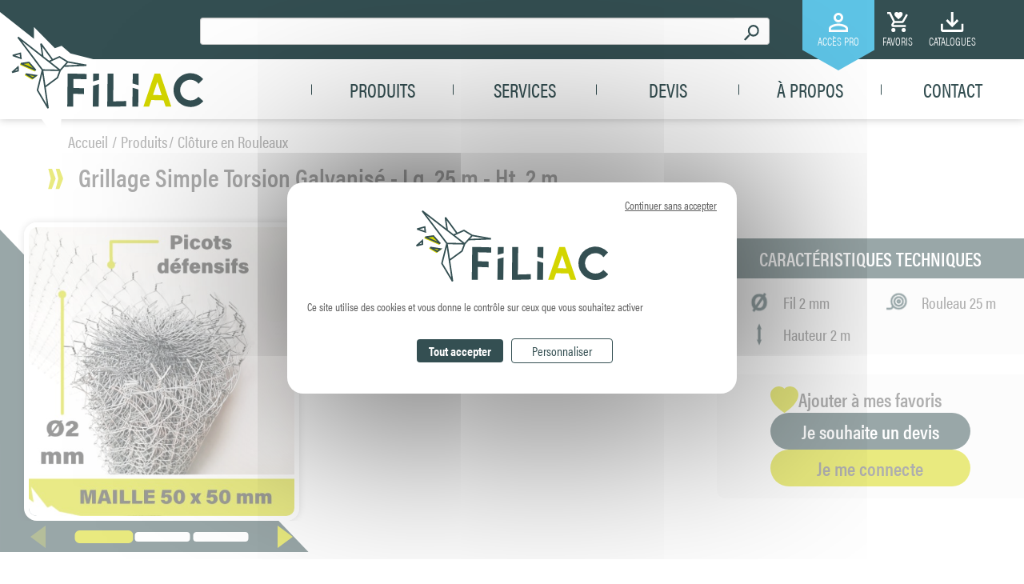

--- FILE ---
content_type: text/html; charset=UTF-8
request_url: https://filiac.fr/Grillage-Simple-Torsion-Galvanise-Lg-25-m-Ht-2-m-3221888005230--0003166.html
body_size: 10628
content:

<!DOCTYPE html><html lang="fr">

<head prefix="og: http://ogp.me/ns#
	fb: http://ogp.me/ns/fb#
	product: http://ogp.me/ns/product#">
  <title>Grillage Simple Torsion Galvanisé - Maille 50x50mm - Fil 2mm</title>
    <meta name="Content-Type" content="text/html; charset=UTF-8" />
<meta name="Robots" content="follow,index" />
<meta name="Author" content="Filiac" />
<meta name="title" content="Grillage Simple Torsion Galvanisé - Maille 50x50mm - Fil 2mm" />
<meta name="description" content="Rouleau de grillage simple torsion Galvanisé | clôture résidentielle - jardin - air de jeux | Hauteurs disponibles : 1 m/1.20m/1.50m/1.75m/2m | Maille : 50 x 50 mm | Fil 2mm" /><meta property="og:url" content="https://filiac.fr/Grillage-Simple-Torsion-Galvanise-Lg-25-m-Ht-2-m-3221888005230--0003166.html">
<meta property="og:type" content="og:product">
<meta property="og:title" content="Grillage Simple Torsion Galvanisé - Lg. 25 m - Ht. 2 m">
<meta property="og:description" content="">
<meta property="og:image" content="https://filiac.fr/c/m/0026123/1200_630_ffffff/2023-VIGNETTE-Grillage-simple-torsion-2-Galva.jpg">  <link rel="canonical" href="https://filiac.fr/Grillage-Simple-Torsion-Galvanise-Lg-25-m-Ht-2-m-3221888005230--0003166.html">
    <link rel="dns-prefetch" href="https://cdn.jsdelivr.net">
  <link rel="preconnect" href="https://cdn.jsdelivr.net/" crossorigin>
      <link href="/public/favicon.ico" rel="shortcut icon" type="image/x-icon" />
<link href="/public/favicon.png" rel="icon" type="image/png" />
<link href="/publiceng/master/css/dep2.0/jquery-ui.min-4c2a6bbde2714a.css" media rel="stylesheet" type="text/css" />
<link href="/publiceng/master/css/dep2.0/bootstrap.min-4c2a6bbde2714a.css" media rel="stylesheet" type="text/css" />
<link href="/publiceng/master/css/dep2.0/font-awesome.min-4c2a6bbde2714a.css" media rel="stylesheet" type="text/css" />
<link href="/publiceng/master/css/dep2.0/magnific-popup-4c2a6bbde2714a.css" media rel="stylesheet" type="text/css" />
<link href="/publiceng/master/css/dep2.0/jquery.smartmenus.bootstrap-4c2a6bbde2714a.css" media rel="stylesheet" type="text/css" />
<link href="/publiceng/master/css/default-4c2a6bbde2714a.css" media rel="stylesheet" type="text/css" />
<link href="/public/css/default-4c2a6bbde2714a.css" media rel="stylesheet" type="text/css" />
<link href="/publiceng/master/css/dep/select2/select2.min-4c2a6bbde2714a.css" media rel="stylesheet" type="text/css" />
<link href="https://cdn.jsdelivr.net/npm/swiper@6/swiper-bundle.min.css" media rel="stylesheet" type="text/css" />
<link href="https://use.typekit.net/ocx5tzs.css" media rel="stylesheet" type="text/css" />
<link href="/c/assets/front-4c2a6bbde2714a.css" media rel="stylesheet" type="text/css" />
<link href="https://cdn.jsdelivr.net/npm/swiper@6.8.4/swiper-bundle.min.css" media="screen" rel="stylesheet" type="text/css" />  <meta name="viewport" content="width=device-width, initial-scale=1">
  <script type="application/ld+json">
		{"@context":"https:\/\/schema.org","@type":"Product","sku":"F8000523","gtin":"3221888005230","name":"Grillage Simple Torsion Galvanis\u00e9 - Lg. 25 m - Ht. 2 m","description":"Rouleau de grillage simple torsion Galvanis\u00e9 | cl\u00f4ture r\u00e9sidentielle - jardin - air de jeux | Hauteurs disponibles : 1 m\/1.20m\/1.50m\/1.75m\/2m | Maille : 50 x 50 mm | Fil 2mm","url":"https:\/\/filiac.fr\/Grillage-Simple-Torsion-Galvanise-Lg-25-m-Ht-2-m-3221888005230--0003166.html","image":"https:\/\/filiac.fr\/c\/m\/0026123\/1000_1000\/2023-VIGNETTE-Grillage-simple-torsion-2-Galva.jpg","offers":[{"@type":"Offer","url":"https:\/\/filiac.fr\/Grillage-Simple-Torsion-Galvanise-Lg-25-m-Ht-2-m-3221888005230--0003166.html","availability":"InStock","priceCurrency":"EUR","price":0}],"@id":"https:\/\/filiac.fr\/Grillage-Simple-Torsion-Galvanise-Lg-25-m-Ht-2-m-3221888005230--0003166.html"}	</script>  <script type="application/ld+json">
  {"@context":"https:\/\/schema.org","@type":"WebPage","name":"Grillage Simple Torsion Galvanis\u00e9 - Maille 50x50mm - Fil 2mm","description":"","publisher":{"@type":"Organization","@id":"https:\/\/filiac.fr\/#organization","name":"FILIAC","url":"https:\/\/filiac.fr"}}  </script>
  </head>

<body class="body-default-shop-prod">
    <header>
  <script>
  if (localStorage.getItem("--vh") && localStorage.getItem("--scale") && localStorage.getItem("screenWidth")) {
    document.documentElement.style.setProperty("--vh", localStorage.getItem("--vh"))
    document.documentElement.style.setProperty("--scale", localStorage.getItem("--scale"))
    document.documentElement.style.setProperty("--screenWidth", localStorage.getItem("screenWidth") + "px")
  }
</script>
<div  class="ui-shop-doofinder"><script>const tsDoofinderInstallationId = 'cd231252-1978-4374-8778-0ce91bc5655e';</script></div><div  class="ui-site-search"><form action="/search" method="get">
	<div class="input-group">
		<input name="q" id="q" class="form-control search-input" autocomplete="off" type="text" maxlength="200" />
		<span class="input-group-btn">
			<button class="btn search-btn" type="submit" disabled>
				<img src="/public/img/magnify.svg" alt="Recherchez un produit">
			</button>
		</span>
	</div>
</form></div><div class="header_top">
  <div  class="ui-site-search"><form action="/search" method="get">
	<div class="input-group">
		<input name="q" id="q" class="form-control search-input" autocomplete="off" type="text" maxlength="200" />
		<span class="input-group-btn">
			<button class="btn search-btn" type="submit" disabled>
				<img src="/public/img/magnify.svg" alt="Recherchez un produit">
			</button>
		</span>
	</div>
</form></div>  <ul>
    <li>
      <div  class="ui-block-compte"><div class="dropdown dropdown-on-hover">
  <a href="/user" title="Mon compte" class="compte">
    <svg xmlns="http://www.w3.org/2000/svg" width="24.027" height="24.027" viewBox="0 0 24.027 24.027">
      <path
        d="M16.014,4a6.007,6.007,0,1,1-6.007,6.007A6.007,6.007,0,0,1,16.014,4m0,3a3,3,0,1,0,3,3,3,3,0,0,0-3-3m0,10.512c4.01,0,12.014,2,12.014,6.007v4.505H4V23.522c0-4.01,8-6.007,12.014-6.007m0,2.853c-4.46,0-9.16,2.193-9.16,3.154v1.652H25.174V23.522C25.174,22.561,20.474,20.369,16.014,20.369Z"
        transform="translate(-4 -4)" fill="#fff" />
    </svg>
    <p>Accès pro</p>
  </a>

    <div class="dropdown-menu dropdown-menu-right ui-block-compte-survol hidden-xs hidden-sm">
    <div class="transparent"></div>
    <div class="content">
            <div class="ui-block-compte-connect text-center">
        <a href="/user/login"
          class="btn btn-primary">Me connecter</a>
      </div>
      <div class="ui-block-compte-create text-center">
        <a href="/user/edit"
          class="inscription">Première visite ? M'inscrire</a>
      </div>
          </div>
  </div>
  </div></div>    </li>
    <li>
              <a href="/user/favoris">
                      <img src="/public/img/cart-heart.svg" alt="Une icône de panier avec un coeur">
                    <p>Favoris</p>
        </a>
          </li>
    <li class="dropdown dropdown-on-hover catalogue">
      <div class="principal">
        <img src="/public/img/download.svg" alt="Une icône de téléchargement">
        <p>Catalogues</p>
      </div>
      <div class="dropdown-menu dropdown-menu-right">
        <div class="transparent"></div>
        <ul class="content">
                    <li>
            <p>Lien de téléchargement :</p>
          </li>
                                    <li>
                <a href="/index/download/file/medias%2F9%2F0036029%2F2026-Catalogue-FILIAC.pdf" class="btn btn-green btn-block">
                  Filiac - Catalogue Clôture et Accessoires 2026                </a>
              </li>
                              </ul>
      </div>
    </li>
      </ul>
</div>
<a href="/index" class="logo-header">
  <svg width="255" height="165" viewBox="0 0 255 165" fill="none" xmlns="http://www.w3.org/2000/svg">
    <g clip-path="url(#clip0_813_2)">
      <path class="svg_none_scrolled" d="M0 22.934V0L42.431 33.409V18.732L68.539 45.215L77.039 42.215L88.039 51.715L174.539 73.715L77.539 120.715L74.539 164.186L29.039 103.215L0 114.672V22.934Z" fill="white" />
      <path class="svg_visible_scrolled" d="M165.757 94.7231L165.486 118.35H172.822L173.07 96.8201H173.064L165.757 94.7231ZM173.132 91.4651L173.299 77.0081H165.961L165.819 89.3681L173.132 91.4651Z" fill="#344F52" />
      <path class="svg_visible_scrolled" d="M251.556 86.3121L253.909 83.8291C251.658 81.2012 248.793 79.1702 245.568 77.9166C242.343 76.6631 238.858 76.2258 235.423 76.6437C231.988 77.0616 228.71 78.3218 225.88 80.3121C223.05 82.3024 220.755 84.9612 219.2 88.0521C217.794 90.8485 217.026 93.922 216.952 97.051C216.877 100.18 217.498 103.287 218.769 106.147C220.04 109.007 221.93 111.549 224.303 113.591C226.675 115.632 229.471 117.122 232.489 117.952C234.342 118.427 236.245 118.684 238.158 118.72C241.191 118.703 244.186 118.046 246.948 116.791C249.709 115.536 252.175 113.713 254.183 111.44L250.983 108.609L250.591 108.225L248.061 105.988C246.832 107.407 245.312 108.544 243.604 109.323C241.896 110.102 240.041 110.504 238.164 110.503C236.287 110.501 234.432 110.095 232.726 109.313C231.019 108.531 229.501 107.391 228.275 105.97C226.044 103.375 224.934 100 225.191 96.5871C225.447 93.1743 227.048 90.0029 229.642 87.7701C231.978 85.7809 234.945 84.6868 238.013 84.6831C239.991 84.6845 241.941 85.1486 243.708 86.0385C245.475 86.9284 247.008 88.2194 248.187 89.8081L251.154 86.6861L251.147 86.6781L251.547 86.3101L251.539 86.3001L251.55 86.3121" fill="#344F52" />
      <path class="svg_visible_scrolled" d="M202.131 104.023H202.178L202.155 104.096L202.131 104.021L191.27 103.621L196.711 87.389L202.131 104.023ZM214.191 118.323L200.191 77.012H193.215L179.221 118.35H181.236L181.23 118.366H183.437L183.443 118.35H186.334L189.124 110.027L204.434 110.427L207.079 118.317H214.191V118.323Z" fill="#D3D500" />
      <path class="svg_visible_scrolled" d="M157.648 117.935V115.26V114.838V111.303L141.466 111.73L141.866 77.0071H134.53L134.054 118.348H137.054L139.425 118.364V118.348H141.343V118.364L157.648 117.935Z" fill="#344F52" />
      <path class="svg_visible_scrolled" d="M116.314 92.22L116.014 118.349H123.35L123.675 90.108L116.314 92.22ZM123.738 84.72L123.827 77.01H116.489L116.376 86.831L123.738 84.72Z" fill="#344F52" />
      <path class="svg_visible_scrolled" d="M108.156 77.506V77.431L91.8452 77.001V77.008H87.5273H84.5703L84.0942 118.349H87.3943H91.4422L91.6292 102.18L105.038 102.649V98.749L105.032 98.282V95.327L91.7072 94.862L91.8442 83.562V83.637L108.155 84.068V80.525L108.15 80.103V78.295L108.156 77.506Z" fill="#344F52" />
      <path class="svg_none_scrolled" d="M36.029 63.284L44.55 72.89L43.476 74.353L25.04 66.141L25.292 64.373L35.208 62.975L35.698 62.905L36.029 63.284ZM44.858 81.041L40.69 84.21L40.19 84.588L39.652 84.268L30.983 79.099L31.602 77.386L44.439 79.386L46.592 79.721L44.858 81.041Z" fill="#D3D500" />
      <path class="svg_none_scrolled" d="M23.379 68.844L23.563 73.4L23.592 74.143L22.875 74.335L15.402 76.341L14.54 74.751L21.83 68.195L23.301 66.87L23.379 68.844ZM52.871 56.586L27.407 36.586L53.576 71.575L67.141 71.855L72.441 71.965L60.692 62.728L52.871 56.586ZM23.019 30.77L52.206 53.695L50.2561 39.763L51.93 39.094L66.115 58.757L73.93 55.195L74.382 54.989L74.803 55.25L84.951 61.514L108.17 65.678L108.04 67.519L80.34 68.585L76.016 73.435L72.706 82.435L72.386 82.861L57.196 94.103L60.996 120.103L59.275 120.708L46.053 98.208L45.953 97.517L52.092 72.695L21.699 32.056L23.019 30.77ZM84.965 63.402L82.06 66.661L99.414 65.994L84.965 63.402ZM74.25 57.095L66.194 60.77L63.037 62.21L74.699 71.371L75.093 71.682L77.761 68.687L79.214 67.059L83.182 62.609L74.25 57.095ZM55.5 95.367L55.277 93.831L53.397 80.967L52.865 77.317L47.847 97.595L58.469 115.674L55.5 95.367ZM71.058 81.544L73.883 73.854L54.183 73.446L56.897 92.027L71.058 81.544ZM64.392 59.548L52.615 43.222L54.315 55.355L61.394 60.915L64.392 59.548ZM41.155 70.072L35.812 64.048L29.595 64.923L41.155 70.072ZM36.868 62.444L45.389 72.049L44.316 73.513L25.88 65.301L26.132 63.533L36.047 62.139L36.536 62.069L36.868 62.444ZM45.697 80.201L41.529 83.37L41.029 83.748L40.491 83.428L31.823 78.259L32.442 76.545L45.279 78.545L47.432 78.88L45.697 80.201ZM40.907 81.512L42.84 80.044L36.887 79.116L40.907 81.512ZM26.352 51.581L27.052 57.714L27.219 59.18L25.826 58.7L15.667 55.195L15.722 53.419L25.182 50.791L26.23 50.5L26.352 51.581ZM25.036 56.459L24.626 52.874L19.096 54.41L25.036 56.459ZM21.674 72.73L21.601 70.897L18.666 73.539L21.674 72.73Z" fill="#344F52" />
    </g>
    <defs>
      <clipPath id="clip0_813_2">
        <rect width="254.183" height="164.186" fill="white" />
      </clipPath>
    </defs>
  </svg>
</a>
<div class="header_bottom">
  <a href="/search" class="search_scrolled">
    <img src="/public/img/magnify.svg" alt="Icône de loupe">
  </a>
  <div  class="ui-block-compte"><div class="dropdown dropdown-on-hover">
  <a href="/user" title="Mon compte" class="compte">
    <svg xmlns="http://www.w3.org/2000/svg" width="24.027" height="24.027" viewBox="0 0 24.027 24.027">
      <path
        d="M16.014,4a6.007,6.007,0,1,1-6.007,6.007A6.007,6.007,0,0,1,16.014,4m0,3a3,3,0,1,0,3,3,3,3,0,0,0-3-3m0,10.512c4.01,0,12.014,2,12.014,6.007v4.505H4V23.522c0-4.01,8-6.007,12.014-6.007m0,2.853c-4.46,0-9.16,2.193-9.16,3.154v1.652H25.174V23.522C25.174,22.561,20.474,20.369,16.014,20.369Z"
        transform="translate(-4 -4)" fill="#fff" />
    </svg>
    <p>Accès pro</p>
  </a>

    <div class="dropdown-menu dropdown-menu-right ui-block-compte-survol hidden-xs hidden-sm">
    <div class="transparent"></div>
    <div class="content">
            <div class="ui-block-compte-connect text-center">
        <a href="/user/login"
          class="btn btn-primary">Me connecter</a>
      </div>
      <div class="ui-block-compte-create text-center">
        <a href="/user/edit"
          class="inscription">Première visite ? M'inscrire</a>
      </div>
          </div>
  </div>
  </div></div>      <a href="/user/favoris" class="favoris">
              <svg xmlns="http://www.w3.org/2000/svg" width="23.45" height="23.333" viewBox="0 0 23.45 23.333">
          <path d="M10.333,23A2.333,2.333,0,1,1,8,20.667,2.34,2.34,0,0,1,10.333,23m9.333-2.333A2.333,2.333,0,1,0,22,23a2.34,2.34,0,0,0-2.333-2.333M8.233,16.933v-.117l1.05-1.983h8.633A2.258,2.258,0,0,0,19.9,13.667L24.45,5.5,22.467,4.333,17.917,12.5H9.75L4.85,2H1V4.333H3.333l4.2,8.867L5.9,16a3.452,3.452,0,0,0-.233,1.167A2.34,2.34,0,0,0,8,19.5H22V17.167H8.467a.251.251,0,0,1-.233-.233m5.6-6.417-.7-.583C10.8,7.717,9.167,6.317,9.167,4.567A2.589,2.589,0,0,1,11.733,2a2.732,2.732,0,0,1,2.1.933A2.732,2.732,0,0,1,15.933,2,2.516,2.516,0,0,1,18.5,4.567c0,1.75-1.633,3.15-3.967,5.367Z" transform="translate(-1 -2)" fill="#fff" />
        </svg>
            <p>Favoris</p>
    </a>
          <ul class="nav navbar-nav">
                <li class="menuroot cat-0000016 ">
              <a class="univers" href="/Produits--0000016-vente/">
                  Produits              </a>
                                  <div class="sous-menu">
    <div class="bloc-sous-cat">
        <div class="listing-titre-cat">
                            <a class="titre-cat no-children" href="/Cloture-Rigide--0000223-vente/" data-id="0000223">
                                        Clôture Rigide                </a>
                            <a class="titre-cat no-children" href="/Occultation--0000241-vente/" data-id="0000241">
                                        Occultation                </a>
                            <a class="titre-cat no-children" href="/Cloture-Aluminium--0000250-vente/" data-id="0000250">
                                        Clôture Aluminium                </a>
                            <a class="titre-cat no-children" href="/Cloture-Composite--0000267-vente/" data-id="0000267">
                                        Clôture Composite                </a>
                            <a class="titre-cat no-children" href="/Cloture-en-Rouleaux--0000281-vente/" data-id="0000281">
                                        Clôture en Rouleaux                </a>
                            <a class="titre-cat no-children" href="/Cloture-Agricole--0000287-vente/" data-id="0000287">
                                        Clôture Agricole                </a>
                            <a class="titre-cat no-children" href="/Portails-Portillons--0000295-vente/" data-id="0000295">
                                        Portails & Portillons                </a>
                    </div>
    </div>
</div>
                        </li>
            <li class="menuroot">
        <a href="/index/page/id/1680853362">
          Services        </a>
        <div class="sous-menu">
          <div class="bloc-sous-cat">
            <div class="listing-titre-cat">
                                            <div class="no-children">
                  <a class="titre-cat" href="/index/page/id/1696492977" data-id="0001303">
                    Qualité et innovation                  </a>
                                  </div>
                              <div class="no-children">
                  <a class="titre-cat" href="/index/page/id/1696492876" data-id="0001301">
                    Livraison                  </a>
                                  </div>
                              <div class="no-children">
                  <a class="titre-cat" href="/index/page/id/1696493006" data-id="0001307">
                    Aide à la vente                  </a>
                                  </div>
                          </div>
          </div>
        </div>
      </li>
      <li class="menuroot no-children">
        <a href="/configurateur-de-cloture">
          Devis
        </a>
      </li>
      <li class="menuroot">
        <a href="/index/page/id/1680853394">
          À propos        </a>
        <div class="sous-menu">
          <div class="bloc-sous-cat">
            <div class="listing-titre-cat">
                                            <div class=" no-children">
                  <a class="titre-cat" href="/index/page/id/1696492680" data-id="0001284">
                    Qui sommes nous                  </a>
                  <!--                     <div class="sous-menu">
                      <div class="listing-titre-cat">
                                                  <a class="titre-cat" href="" data-id="">
                                                      </a>
                                              </div>
                    </div>
                   -->
                </div>
                              <div class=" no-children">
                  <a class="titre-cat" href="/index/page/id/1696492726" data-id="0001292">
                    Nos actualités                  </a>
                  <!--                     <div class="sous-menu">
                      <div class="listing-titre-cat">
                                                  <a class="titre-cat" href="" data-id="">
                                                      </a>
                                              </div>
                    </div>
                   -->
                </div>
                              <div class=" no-children">
                  <a class="titre-cat" href="/index/page/id/1696493128" data-id="0001314">
                    Recrutement                  </a>
                  <!--                     <div class="sous-menu">
                      <div class="listing-titre-cat">
                                                  <a class="titre-cat" href="" data-id="">
                                                      </a>
                                              </div>
                    </div>
                   -->
                </div>
                          </div>
          </div>
        </div>
      </li>
      <li class="menuroot no-children">
        <a href="/contact">
          Contact        </a>
      </li>
    </ul>

<div class="burger visible-xs visible-sm">
    <span></span>
    <span></span>
    <span></span>
</div>
</div></header>
<main class="site ">
        <div >
        <div  class="ui-shop-fiche fiche col-xs-12"><div style="height:0">
  <!-- Code du SVG pour le Clip-Path des produits liés -->
  <svg xmlns="http://www.w3.org/2000/svg" width="284.257" height="378.88" viewBox="0 0 284.257 378.88">
    <clipPath id="clip-path-prod-lies">
      <path id="Tracé_152" data-name="Tracé 152"
        d="M284.257,191.193V298.439a20.3,20.3,0,0,1-20.3,20.3H20.3A20.3,20.3,0,0,1,0,298.439V-60.136Z"
        transform="translate(0 60.136)" fill="#344f52" />
    </clipPath>
  </svg>
</div>
<div class="container-fiche">
  <div  class="ui-site-ariane"><ol class="breadcrumb hidden-xs">
        <li>
            <a href="/">
                Accueil
            </a>
        </li>
        <li><a href="/Produits--0000016-vente/">Produits</a></li><li><a href="/Cloture-en-Rouleaux--0000281-vente/">Clôture en Rouleaux</a></li>    </ol>
    <script type="application/ld+json">
        {"@context":"https:\/\/schema.org\/","@type":"BreadcrumbList","itemListElement":[{"@type":"ListItem","position":1,"name":"Produits","item":"https:\/\/filiac.fr\/Produits--0000016-vente\/"},{"@type":"ListItem","position":2,"name":"Cl\u00f4ture en Rouleaux","item":"https:\/\/filiac.fr\/Cloture-en-Rouleaux--0000281-vente\/"},{"@type":"ListItem","position":3,"name":"Grillage Simple Torsion Galvanis\u00e9 - Lg. 25 m - Ht. 2 m","item":"https:\/\/filiac.fr\/Cloture-en-Rouleaux--0000281-vente\/Grillage-Simple-Torsion-Galvanise-Lg-25-m-Ht-2-m-3221888005230--0003166.html"}]}    </script></div>  <div class="head">
    <h1 class="nom-complet">
      <span  class="ui-shop-nom">Grillage Simple Torsion Galvanisé - Lg. 25 m - Ht. 2 m</span>          </h1>
  </div>
  <div class="ui-shop-fiche-haut">
    <div class="gauche">
      <div class="slider-images">
          <div class="swiper-container-top swiper-external-container swiper-3">
    <div class="swiper-container" data-slides-per-view="1" data-pagination="true" data-navigation="true">
      <div class="swiper-wrapper">
                  <div class=" swiper-slide">
            <a href="/c/m/0026123/1024_768_ratio/2023-VIGNETTE-Grillage-simple-torsion-2-Galva.jpg" data-lb="lbfiche"
              title="2023 - VIGNETTE - Grillage simple torsion 2 Galva" class="zoom">
              <div  class="ui-site-image"><img src="/c/m/0026123/500_544_crop/2023-VIGNETTE-Grillage-simple-torsion-2-Galva.jpg"   alt="" class="img-responsive"  /></div>            </a>
          </div>
                  <div class=" swiper-slide">
            <a href="/c/m/0026129/1024_768_ratio/Rouleau-Simple-Torsion-Galva-Vue-face.jpg" data-lb="lbfiche"
              title="Rouleau Simple Torsion Galva - Vue face" class="zoom">
              <div  class="ui-site-image"><img src="/c/m/0026129/500_544_crop/Rouleau-Simple-Torsion-Galva-Vue-face.jpg"   alt="" class="img-responsive"  /></div>            </a>
          </div>
                  <div class=" swiper-slide">
            <a href="/c/m/0026130/1024_768_ratio/Rouleau-Simple-Torsion-Galva-Vue-haut.jpg" data-lb="lbfiche"
              title="Rouleau Simple Torsion Galva - Vue haut" class="zoom">
              <div  class="ui-site-image"><img src="/c/m/0026130/500_544_crop/Rouleau-Simple-Torsion-Galva-Vue-haut.jpg"   alt="" class="img-responsive"  /></div>            </a>
          </div>
              </div>
    </div>
    <div class="swiper-button-prev swiper-button-prev-external"></div>
    <div class="swiper-button-next swiper-button-next-external"></div>
    <div class="swiper-pagination"></div>
  </div>
      </div>
      <ul class="avantages hidden-xs hidden-sm hidden-md">
                <li>
          <p>Economique</p>
          <div  class="ui-site-docimage"><div  class="ui-site-image"><picture><source type="image/webp"  srcset="/c/m/0002277/org/Economique.webp"><source type="image/jpeg"  srcset="/c/m/0002277/org/Economique.jpg"><img src="/c/m/0002277/org/Economique.jpg"   alt="Economique" class="img-responsive"  /></picture></div></div>        </li>
                <li>
          <p>Résistant</p>
          <div  class="ui-site-docimage"><div  class="ui-site-image"><picture><source type="image/webp"  srcset="/c/m/0002315/org/Resistant.webp"><source type="image/jpeg"  srcset="/c/m/0002315/org/Resistant.jpg"><img src="/c/m/0002315/org/Resistant.jpg"   alt="Résistant" class="img-responsive"  /></picture></div></div>        </li>
                <li>
          <p>Polyvalent</p>
          <div  class="ui-site-docimage"><div  class="ui-site-image"><picture><source type="image/webp"  srcset="/c/m/0002297/org/Polyvalent.webp"><source type="image/jpeg"  srcset="/c/m/0002297/org/Polyvalent.jpg"><img src="/c/m/0002297/org/Polyvalent.jpg"   alt="Polyvalent" class="img-responsive"  /></picture></div></div>        </li>
              </ul>
      <ul class="caractech-pictos visible-xs visible-sm visible-md">
                <li>
          <div  class="ui-site-docimage"><div  class="ui-site-image"><picture><source type="image/webp"  srcset="/c/m/0002204/org/Diametre.webp"><source type="image/png"  srcset="/c/m/0002204/org/Diametre.png"><img src="/c/m/0002204/org/Diametre.png"   alt="Diamètre" class="img-responsive"  /></picture></div></div>          Fil 2 mm        </li>
                <li>
          <div  class="ui-site-docimage"><div  class="ui-site-image"><picture><source type="image/webp"  srcset="/c/m/0002253/org/Rouleau.webp"><source type="image/png"  srcset="/c/m/0002253/org/Rouleau.png"><img src="/c/m/0002253/org/Rouleau.png"   alt="Rouleau" class="img-responsive"  /></picture></div></div>          Rouleau 25 m        </li>
                <li>
          <div  class="ui-site-docimage"><div  class="ui-site-image"><picture><source type="image/webp"  srcset="/c/m/0002221/org/Hauteur.webp"><source type="image/png"  srcset="/c/m/0002221/org/Hauteur.png"><img src="/c/m/0002221/org/Hauteur.png"   alt="Hauteur" class="img-responsive"  /></picture></div></div>          Hauteur 2 m        </li>
              </ul>
    </div>
    <div class="droite">
      <div class="content-dimmer">
        <div class="bloc-fixe">
                    <p class="caractech-titre">Caractéristiques techniques</p>
          <ul class="caractech-pictos hidden-sm hidden-xs hidden-md">
                        <li>
              <div  class="ui-site-docimage"><div  class="ui-site-image"><picture><source type="image/webp"  srcset="/c/m/0002204/org/Diametre.webp"><source type="image/png"  srcset="/c/m/0002204/org/Diametre.png"><img src="/c/m/0002204/org/Diametre.png"   alt="Diamètre" class="img-responsive"  /></picture></div></div>              Fil 2 mm            </li>
                        <li>
              <div  class="ui-site-docimage"><div  class="ui-site-image"><picture><source type="image/webp"  srcset="/c/m/0002253/org/Rouleau.webp"><source type="image/png"  srcset="/c/m/0002253/org/Rouleau.png"><img src="/c/m/0002253/org/Rouleau.png"   alt="Rouleau" class="img-responsive"  /></picture></div></div>              Rouleau 25 m            </li>
                        <li>
              <div  class="ui-site-docimage"><div  class="ui-site-image"><picture><source type="image/webp"  srcset="/c/m/0002221/org/Hauteur.webp"><source type="image/png"  srcset="/c/m/0002221/org/Hauteur.png"><img src="/c/m/0002221/org/Hauteur.png"   alt="Hauteur" class="img-responsive"  /></picture></div></div>              Hauteur 2 m            </li>
                      </ul>
          <form  action="/panier/ajout" id="form-96706876" method="post" data-ajoutqte="/shop/calcprix/formid/form-96706876" class="form-horizontal" autocomplete="off">                    <div class="prix-fixe">
                        <ul class="fiche-not-connected">
              <li>
                <a href="/user/login">
                  <img src="/public/img/heart-fill.svg" alt="Une icône d'un coeur plein">
                  Ajouter à mes favoris                </a>
              </li>
              <li>
                <a href="/user/login" class="btn btn-primary btn-block">Je souhaite un devis</a>
              </li>
              <li>
                <a href="/user/login"
                  class="btn btn-primary btn-block">Je me connecte</a>
              </li>
            </ul>
                      </div>
                              </form>                  </div>
      </div>
    </div>
    <div class="centre content-dimmer" dimmer-group="fiche">
      <div class="ui-site-dimmer light size-2" dimmer-group="fiche">
        <div class="text loader">Chargement</div>
      </div>
      <p class="config-titre">Choisissez vos options</p>
<form method="POST" action="/filiac/shop/configurateurfiche" class="submit-on-change"
  data-dimmer-group="fiche">
    <input type="hidden" name="catId" value="0000281">
  <input name="prodid" value="0003166" type="hidden" />
  <div class="configurateur-fiche">
        <div class="ct_hauteur">
      <div class="form-group ">
        <label class="control-label" for="ct_hauteur">Hauteur (m)</label>
        <select name="ct_hauteur" id="ct_hauteur" class="form-control">
                    <option value="1 m" >1 m</option>
                    <option value="1.20 m" >1.20 m</option>
                    <option value="1.50 m" >1.50 m</option>
                    <option value="1.75 m" >1.75 m</option>
                    <option value="2 m" selected>2 m</option>
                  </select>
        <ul id="ct_hauteur">
                                        <li class="" data-value="1 m">
                        1          </li>
                                                  <li class="" data-value="1.20 m">
                        1.20          </li>
                                                  <li class="" data-value="1.50 m">
                        1.50          </li>
                                                  <li class="" data-value="1.75 m">
                        1.75          </li>
                                                  <li class="selected" data-value="2 m">
                        2          </li>
                            </ul>
      </div>
    </div>
      </div>
</form>
                  <ul class="telechargements hidden-xs hidden-sm hidden-md">
        <li>Documents techniques</li>
                  <li class="no-user"><a href="/user/login" class="btn btn-primary">Y accéder</a></li>
              </ul>
          </div>
  </div>
  <div class="ui-shop-fiche-bas">
    <ul class="avantages visible-xs visible-sm visible-md">
            <li>
          <p>Economique</p>
          <div  class="ui-site-docimage"><div  class="ui-site-image"><picture><source type="image/webp"  srcset="/c/m/0002277/org/Economique.webp"><source type="image/jpeg"  srcset="/c/m/0002277/org/Economique.jpg"><img src="/c/m/0002277/org/Economique.jpg"   alt="Economique" class="img-responsive"  /></picture></div></div>      </li>
            <li>
          <p>Résistant</p>
          <div  class="ui-site-docimage"><div  class="ui-site-image"><picture><source type="image/webp"  srcset="/c/m/0002315/org/Resistant.webp"><source type="image/jpeg"  srcset="/c/m/0002315/org/Resistant.jpg"><img src="/c/m/0002315/org/Resistant.jpg"   alt="Résistant" class="img-responsive"  /></picture></div></div>      </li>
            <li>
          <p>Polyvalent</p>
          <div  class="ui-site-docimage"><div  class="ui-site-image"><picture><source type="image/webp"  srcset="/c/m/0002297/org/Polyvalent.webp"><source type="image/jpeg"  srcset="/c/m/0002297/org/Polyvalent.jpg"><img src="/c/m/0002297/org/Polyvalent.jpg"   alt="Polyvalent" class="img-responsive"  /></picture></div></div>      </li>
          </ul>
    <div class="infos-produit">
      <div class="infotech-titre">Informations techniques</div>
                  <div class="texte-perso">
        <div  class="ui-shop-property"><span class="ui-shop-property-value ui-shop-property-value-dyn_titre1">Matière</span></div>        <div  class="ui-shop-property"><span class="ui-shop-property-value ui-shop-property-value-dyn_texte1">Acier galvanisé</span></div>      </div>
                        <div class="texte-perso">
        <div  class="ui-shop-property"><span class="ui-shop-property-value ui-shop-property-value-dyn_titre2">Maille</span></div>        <div  class="ui-shop-property"><span class="ui-shop-property-value ui-shop-property-value-dyn_texte2">50 x 50 mm</span></div>      </div>
                        <div class="texte-perso">
        <div  class="ui-shop-property"><span class="ui-shop-property-value ui-shop-property-value-dyn_titre3">Diamètre du fil</span></div>        <div  class="ui-shop-property"><span class="ui-shop-property-value ui-shop-property-value-dyn_texte3">2mm (Tolérance +/- 0.15mm)</span></div>      </div>
                        <div class="texte-perso">
        <div  class="ui-shop-property"><span class="ui-shop-property-value ui-shop-property-value-dyn_titre4">Couleur</span></div>        <div  class="ui-shop-property"><span class="ui-shop-property-value ui-shop-property-value-dyn_texte4">Galvanisé</span></div>      </div>
                        <div class="texte-perso">
        <div  class="ui-shop-property"><span class="ui-shop-property-value ui-shop-property-value-dyn_titre5">Conditionnement</span></div>        <div  class="ui-shop-property"><span class="ui-shop-property-value ui-shop-property-value-dyn_texte5">Rouleau de 25m</span></div>      </div>
                                          <div class="texte-perso">
        <div class="ui-shop-property">
          <span class="ui-shop-property-value ui-shop-property-value-dyn_titrerecyclage">Recyclage</span>
        </div>
        <div class="ui-shop-property">
          <img src="/public/img/recyclage.png" alt="Recyclage" class="img-responsive ui-shop-property-value-dyn_texterecyclage">
        </div>
      </div>
    </div>
                <div class="telechargements visible-xs visible-sm visible-md">
        <div class="telechargements-titre">Documents techniques</div>
        <ul>
                      <li class="no-user"><a href="/user/login" class="btn btn-primary">Y accéder</a></li>
                  </ul>
      </div>
            </div>
</div>
<div class="prod-lies swiper-5">
  <p class="prodcomp-titre">Produits complémentaires</p>
  <div  class="ui-shop-lies"><div class="swiper-external-container">
      <div class="swiper-container" data-options="{&quot;breakpoints&quot;:{&quot;350&quot;:{&quot;slidesPerView&quot;:2,&quot;spaceBetween&quot;:18},&quot;992&quot;:{&quot;slidesPerView&quot;:3,&quot;spaceBetween&quot;:30},&quot;1200&quot;:{&quot;slidesPerView&quot;:4,&quot;spaceBetween&quot;:35},&quot;1400&quot;:{&quot;slidesPerView&quot;:5,&quot;spaceBetween&quot;:35}}}" data-pagination="true" data-navigation="true">
        <div  class="ui-shop-fiches swiper-wrapper"><div  class="ui-shop-fiche fichemini fichemini-verticale swiper-slide"><div class="content-fichemini">
  <div  class="ui-shop-lien"><a href="/Cloture-en-Rouleaux--0000281-vente/Piquets-de-Cloture-T-Acier-GALVANISE--0003361.html">
</a></div>  <div  class="ui-shop-image"><div  class="ui-site-image"><picture><source type="image/webp"  srcset="/c/m/0026307/250_256_crop__default/2023-VIGNETTE-Piquet-T-Galvanise.webp"><source type="image/jpeg"  srcset="/c/m/0026307/250_256_crop__default/2023-VIGNETTE-Piquet-T-Galvanise.jpg"><img src="/c/m/0026307/250_256_crop__default/2023-VIGNETTE-Piquet-T-Galvanise.jpg"   alt="2023 - VIGNETTE - Piquet T Galvanisé" class="img-responsive"  /></picture></div></div>  <div class="texte">
    <h2  class="ui-shop-nom">Piquets de Clôture T Acier GALVANISÉ</h2>  </div>
  <div class="favoris">
    <div  class="ui-shop-favoris"><a class="btn uishop-favoris" id="uishop-btn-favoris" href="https://filiac.fr/user/login">
            <img src="/public/img/heart-line.svg" alt="Ajouter au favoris" class="uishop-icon-favoris">
            <span class="texte uishop-texte-favoris">
              </span>
    </a></div>  </div>
</div></div><div  class="ui-shop-fiche fichemini fichemini-verticale swiper-slide"><div class="content-fichemini">
  <div  class="ui-shop-lien"><a href="/Cloture-en-Rouleaux--0000281-vente/Jambes-de-Force-Acier-GALVANISE--0003520.html">
</a></div>  <div  class="ui-shop-image"><div  class="ui-site-image"><picture><source type="image/webp"  srcset="/c/m/0026386/250_256_crop__default/2023-VIGNETTE-Jambe-de-Force-L-Galvanise.webp"><source type="image/jpeg"  srcset="/c/m/0026386/250_256_crop__default/2023-VIGNETTE-Jambe-de-Force-L-Galvanise.jpg"><img src="/c/m/0026386/250_256_crop__default/2023-VIGNETTE-Jambe-de-Force-L-Galvanise.jpg"   alt="2023 - VIGNETTE - Jambe de Force L Galvanisé" class="img-responsive"  /></picture></div></div>  <div class="texte">
    <h2  class="ui-shop-nom">Jambes de Force Acier GALVANISÉ</h2>  </div>
  <div class="favoris">
    <div  class="ui-shop-favoris"><a class="btn uishop-favoris" id="uishop-btn-favoris" href="https://filiac.fr/user/login">
            <img src="/public/img/heart-line.svg" alt="Ajouter au favoris" class="uishop-icon-favoris">
            <span class="texte uishop-texte-favoris">
              </span>
    </a></div>  </div>
</div></div><div  class="ui-shop-fiche fichemini fichemini-verticale swiper-slide"><div class="content-fichemini">
  <div  class="ui-shop-lien"><a href="/Cloture-en-Rouleaux--0000281-vente/Barres-de-Tension-Acier-Thermolaque--0003605.html">
</a></div>  <div  class="ui-shop-image"><div  class="ui-site-image"><picture><source type="image/webp"  srcset="/c/m/0026431/250_256_crop__default/2023-VIGNETTE-Barre-de-tension-Vert.webp"><source type="image/jpeg"  srcset="/c/m/0026431/250_256_crop__default/2023-VIGNETTE-Barre-de-tension-Vert.jpg"><img src="/c/m/0026431/250_256_crop__default/2023-VIGNETTE-Barre-de-tension-Vert.jpg"   alt="2023 - VIGNETTE - Barre de tension Vert" class="img-responsive"  /></picture></div></div>  <div class="texte">
    <h2  class="ui-shop-nom">Barres de Tension - Acier Thermolaqué</h2>  </div>
  <div class="favoris">
    <div  class="ui-shop-favoris"><a class="btn uishop-favoris" id="uishop-btn-favoris" href="https://filiac.fr/user/login">
            <img src="/public/img/heart-line.svg" alt="Ajouter au favoris" class="uishop-icon-favoris">
            <span class="texte uishop-texte-favoris">
              </span>
    </a></div>  </div>
</div></div><div  class="ui-shop-fiche fichemini fichemini-verticale swiper-slide"><div class="content-fichemini">
  <div  class="ui-shop-lien"><a href="/Cloture-en-Rouleaux--0000281-vente/Bobines-fil-de-Tension-Acier-Galvanise--0003690.html">
</a></div>  <div  class="ui-shop-image"><div  class="ui-site-image"><picture><source type="image/webp"  srcset="/c/m/0026495/250_256_crop__default/2023-VIGNETTE-Fil-de-tension-Galvanise.webp"><source type="image/jpeg"  srcset="/c/m/0026495/250_256_crop__default/2023-VIGNETTE-Fil-de-tension-Galvanise.jpg"><img src="/c/m/0026495/250_256_crop__default/2023-VIGNETTE-Fil-de-tension-Galvanise.jpg"   alt="2023 - VIGNETTE - Fil de tension Galvanisé" class="img-responsive"  /></picture></div></div>  <div class="texte">
    <h2  class="ui-shop-nom">Bobines fil  de Tension - Acier Galvanisé</h2>  </div>
  <div class="favoris">
    <div  class="ui-shop-favoris"><a class="btn uishop-favoris" id="uishop-btn-favoris" href="https://filiac.fr/user/login">
            <img src="/public/img/heart-line.svg" alt="Ajouter au favoris" class="uishop-icon-favoris">
            <span class="texte uishop-texte-favoris">
              </span>
    </a></div>  </div>
</div></div><div  class="ui-shop-fiche fichemini fichemini-verticale swiper-slide"><div class="content-fichemini">
  <div  class="ui-shop-lien"><a href="/Cloture-en-Rouleaux--0000281-vente/Tendeurs-Galvanises-ou-Plastifies--0004169.html">
</a></div>  <div  class="ui-shop-image"><div  class="ui-site-image"><picture><source type="image/webp"  srcset="/c/m/0026676/250_256_crop__default/2023-VIGNETTE-Tendeurs.webp"><source type="image/jpeg"  srcset="/c/m/0026676/250_256_crop__default/2023-VIGNETTE-Tendeurs.jpg"><img src="/c/m/0026676/250_256_crop__default/2023-VIGNETTE-Tendeurs.jpg"   alt="2023 - VIGNETTE - Tendeurs" class="img-responsive"  /></picture></div></div>  <div class="texte">
    <h2  class="ui-shop-nom">Tendeurs Galvanisés ou Plastifiés</h2>  </div>
  <div class="favoris">
    <div  class="ui-shop-favoris"><a class="btn uishop-favoris" id="uishop-btn-favoris" href="https://filiac.fr/user/login">
            <img src="/public/img/heart-line.svg" alt="Ajouter au favoris" class="uishop-icon-favoris">
            <span class="texte uishop-texte-favoris">
              </span>
    </a></div>  </div>
</div></div></div>      </div>
      <div class="swiper-button-prev swiper-button-prev-external"></div>
      <div class="swiper-button-next swiper-button-next-external"></div>
      <div class="swiper-pagination"></div>
    </div></div></div></div>  </div>
    </main>
<footer>
  <ul>
    <li>
      <img src="/public/img/marker.svg" alt="Une icône de marker">
      <ul>
        <li>Rue de la Corne Jacquot Bournot</li>
        <li>70000 Noidans-lès-Vesoul</li>
        <li><a href="tel:03 84 91 68 44">03 84 91 68 44</a></li>
      </ul>
    </li>
    <li>
      <img class="newsletter-desktop" src="/public/img/newsletter.svg" alt="Une icône de mail">
      <img class="newsletter-mobile" src="/public/img/newsletter_mobile.svg" alt="Une icône de mail">
      <ul>
        <li>Inscrivez-vous à notre newsletter</li>
        <li><div  class="ui-block-newsletter"><form class="form-inline" method="post" action="/newsletter/inscription"
data-action-captcha="inscription_newsletter" data-verif-captcha="6LdJSCUpAAAAANYuxP9eEIGLC4wPhOjn3ZxbAqif">
    <div class="form-group">
        <div class="input-group">
            <input type="text" maxlength="200" id="email" class="form-control input-sm" placeholder="Votre E-mail" name="email">
            <span class="input-group-btn">
            	<button class="btn btn-info btn-sm" type="submit"><img src="/public/img/check.svg" alt="Icône de validation"></button>
          	</span>
        </div>
    </div>
    <div  class="ui-site-rgpdModal"><div class="modal fade ui-site-rgpd-modal" id="modalRgpd" tabindex="-1">
        <div class="modal-dialog" role="document">
            <div class="modal-content text-left">
                <div class="modal-header">
                    <button type="button" class="close" data-dismiss="modal" aria-label="Close"><span aria-hidden="true">&times;</span></button>
                    <h4 class="modal-title" id="myModalLabel">Traitement de vos données personnelles</h4>
              	</div>
                <div class="modal-body">
                	En validant ce formulaire, j’accepte que les informations saisies soient utilisées pour m’envoyer des newsletters publicitaires.                	                		<a class="ui-site-rgpd-link" href="/index.php?IdPage=donnees-perso" target="_blank" rel="noopener">En savoir plus</a>
                	                </div>
                <div class="modal-footer">
                    <button type="button" class="btn btn-default btn-reject" data-dismiss="modal">Refuser</button>
                    <button type="button" class="btn btn-primary btn-accept" data-loading-text="Veuillez patienter...">Accepter</button>
                </div>
            </div>
    	</div>
    </div></div></form></div></li>
      </ul>
    </li>
    <li>
      <a href="https://www.linkedin.com/company/filiac-sas/?originalSubdomain=fr" target="_blank">
        <img src="/public/img/linkedin.svg" alt="Logo de Linkedin">
        <p>Suivez-nous</p>
      </a>
    </li>
    <li>
      <img src="/public/img/logo.svg" alt="Logo de Filiac">
    </li>
  </ul>
	<div id="copyright">
		Copyright ©2026 <a href="https://filiac.fr" target="_parent" class="copyright">Filiac</a> -
		Tous droits réservés		<br/>
		<a href="http://www.torop.net" target="_blank" class="copyright">Réalisation Torop.Net</a> -
		Site mis à jour avec <a href="http://wsb.torop.net" target="_blank" class="copyright">wsb.torop.net</a> -
    <a href="/index/page/id/mentions-legales">Mentions légales</a> -
		<a href="/index/plan" class="copyright">Plan du site</a> - 
    <a href="#cookiepolicy">Gestion cookies</a>
	</div>
</footer><script>var tarteaucitronForceLanguage = 'fr';var tarteaucitronCustomText = {"denyAll":"Continuer sans accepter"};</script><script src="https://cdn.jsdelivr.net/npm/tarteaucitronjs@1.22/tarteaucitron.min.js"></script><script src="/publiceng/master/js/torop/tacCustomServices.js?4c2a6bb=4c2a6bb"></script><script src=https://analytics.ahrefs.com/analytics.js data-key="Ry/U/dInGTrgAZMo5zmfYg" async></script><script>tarteaucitron.init({"privacyUrl":"","bodyPosition":"bottom","hashtag":"#cookiepolicy","cookieName":"tarteaucitron","orientation":"middle","groupServices":true,"showDetailsOnClick":true,"serviceDefaultState":"wait","showAlertSmall":false,"cookieslist":false,"showIcon":false,"iconPosition":"BottomRight","adblocker":false,"DenyAllCta":true,"AcceptAllCta":true,"highPrivacy":true,"handleBrowserDNTRequest":false,"removeCredit":true,"moreInfoLink":true,"useExternalCss":false,"useExternalJs":false,"readmoreLink":"","mandatory":true,"mandatoryCta":true,"googleConsentMode":true});tarteaucitron.job = tarteaucitron.job || [];tarteaucitron.user.gtagUa = 'G-3J5HMLM0BK';tarteaucitron.user.gtagMore = function() { window.gtag('event', 'view_item', {"currency":"EUR","value":1.0e-5,"items":[{"item_id":"F8000523","item_name":"Grillage Simple Torsion Galvanis\u00e9 - Lg. 25 m - Ht. 2 m","item_category":"Produits\/Cl\u00f4ture en Rouleaux","item_brand":null,"price":1.0e-5,"currency":"EUR"}]} ); };tarteaucitron.job.push('gtag');</script><script>
var APP_URL = '/public/';
var ENG_URL = '/publiceng/master/';
var ENG_PREFIX = 'ts-';
var SITE_URL = '/';
var SITE_ID = 'filiac';
</script>
<script src="/publiceng/master/js/dep/decimal/decimal.min-4c2a6bbde2714a.js"></script>
<script src="https://code.jquery.com/jquery-1.12.4.min.js"></script>
<script src="https://code.jquery.com/ui/1.13.0/jquery-ui.min.js"></script>
<script src="/publiceng/master/js/dep2.0/magnific-popup-1.0.0.min-4c2a6bbde2714a.js"></script>
<script src="/publiceng/master/js/dep2.0/bootstrap.min-4c2a6bbde2714a.js"></script>
<script src="/publiceng/master/js/dep2.0/jquery.smartmenus.min-4c2a6bbde2714a.js"></script>
<script src="/publiceng/master/js/dep2.0/jquery.smartmenus.bootstrap.min-4c2a6bbde2714a.js"></script>
<script src="/publiceng/master/js/dep2.0/jquery.rwdImageMaps.min-4c2a6bbde2714a.js"></script>
<script src="/publiceng/master/js/front-4c2a6bbde2714a.js"></script>
<script src="/publiceng/master/js/dep/select2/select2.full.min-4c2a6bbde2714a.js"></script>
<script src="/publiceng/master/js/dep/select2/select2.fr-4c2a6bbde2714a.js"></script>
<script src="/public/js/map-4c2a6bbde2714a.js"></script>
<script src="/public/js/map-osm-4c2a6bbde2714a.js"></script>
<script src="/publiceng/master/js/dep2.0/jquery.kinetic.min-4c2a6bbde2714a.js"></script>
<script src="/public/js/app-4c2a6bbde2714a.js"></script>
<script src="/public/js/compte-4c2a6bbde2714a.js"></script>
<script src="https://cdn.jsdelivr.net/npm/swiper@6/swiper-bundle.min.js"></script>
<script src="/publiceng/master/js/torop/swiper.js"></script>
<script src="https://cdn.jsdelivr.net/npm/swiper@6.8.4/swiper-bundle.min.js"></script>
<script src="/publiceng/master/js/torop/doofinder.js"></script></body>

</html>

--- FILE ---
content_type: text/css
request_url: https://filiac.fr/c/assets/front-4c2a6bbde2714a.css
body_size: 26133
content:
input::-webkit-inner-spin-button,input::-webkit-outer-spin-button{-webkit-appearance:none;margin:0}input[type=number]{-moz-appearance:textfield}.input-group.has-error .form-control{border-color:#a94442!important}.jsdata{display:none}.ui-shop-ssproduits{margin-bottom:10px}.ui-shop-ssproduits .ui-shop-ssproduits-label{padding-top:7px}.ui-shop-ssproduits .ui-shop-ssproduits-dropdown{width:100%}.ui-shop-ssproduits .ui-shop-ssproduits-dropdown>.btn{width:100%;text-align:right}.ui-shop-ssproduits .ui-shop-ssproduits-dropdown .btn-text{text-overflow:ellipsis;overflow:hidden;width:95%;margin-right:4px}.ui-shop-ssproduits .ui-shop-ssproduits-dropdown>.dropdown-menu{max-height:300px;overflow-y:auto}.vimeo_player,.youtube_player{max-width:100%;margin:auto}.vimeo_player iframe,.youtube_player iframe{aspect-ratio:16/9;border:none;width:-webkit-fill-available}.ui-shop-marques{display:flex;flex-wrap:wrap}.ui-shop-marques .ui-shop-marque{width:25%;position:relative;padding:15px 0}.ui-shop-marques .ui-shop-marque:after,.ui-shop-marques .ui-shop-marque:before{content:" ";position:absolute;background-color:#eaeaea;transition:all .3s ease-in-out}.ui-shop-marques .ui-shop-marque::before{top:30px;bottom:30px;right:0;width:1px}.ui-shop-marques .ui-shop-marque::after{bottom:0;left:50px;right:50px;height:1px}.ui-shop-marques .ui-shop-marque:nth-child(4n)::before{display:none}.ui-shop-marques .ui-shop-marque a .ui-shop-nom{font-size:14px;font-weight:600;text-transform:uppercase;margin-top:10px}.ui-shop-marques .ui-shop-marque:focus:after,.ui-shop-marques .ui-shop-marque:hover:after{height:2px;background-color:#d1d1d1}@media (max-width:1199px){.ui-shop-marques .ui-shop-marque{width:33.3333%}.ui-shop-marques .ui-shop-marque:nth-child(3n)::before{display:none}.ui-shop-marques .ui-shop-marque:nth-child(4n):not(:nth-child(3n))::before{display:block}}@media (max-width:991px){.ui-shop-marques .ui-shop-marque{width:50%}.ui-shop-marques .ui-shop-marque:nth-child(2n)::before{display:none!important}.ui-shop-marques .ui-shop-marque:nth-child(3n)::before{display:block}}.ui-shop-hokodocreditinfo{padding:20px 0;color:#132e34;overflow:hidden}.ui-shop-hokodocreditinfo img{float:left}.ui-shop-hokodocreditinfo ul{list-style-type:none;padding-left:20px;float:left}.ui-shop-hokodocreditinfo ul li{line-height:20px}.ui-shop-hokodocreditinfo ul li.credit-detail-title{font-weight:700}.ui-shop-hokodocreditinfo ul li.credit-detail-info span{font-weight:700}.ui-shop-dealtserviceinfo{display:grid;width:100%;grid-template-areas:"image titre" "image description" "image prix" "image bouton";grid-template-columns:200px auto;grid-template-rows:repeat(3,1fr);grid-column-gap:10px;grid-row-gap:10px}.ui-shop-dealtserviceinfo .dealt-image{grid-area:image;border-radius:10px}.ui-shop-dealtserviceinfo .dealt-image img{width:100%}.ui-shop-dealtserviceinfo .dealt-titre{grid-area:titre;font-size:20px;font-weight:700}.ui-shop-dealtserviceinfo .dealt-desc{grid-area:description;font-size:16px}.ui-shop-dealtserviceinfo .dealt-prix{grid-area:prix}.ui-shop-dealtserviceinfo .dealt-guide,.ui-shop-dealtserviceinfo .dealt-reset-cp{cursor:pointer}.ui-shop-view360{position:relative;display:flex;justify-content:center;align-items:end;height:100%!important}.ui-shop-view360 img{position:absolute;width:50px;fill:gray;align-self:self-end}.ui-shop-view360 canvas{width:100%;height:100%}.loader-container{position:absolute;display:flex;justify-content:center;align-items:center;width:100%;height:100%;overflow:hidden;background-color:rgba(200,200,200,.5)}.loader-container .loader{width:48px;height:48px;border:5px solid #FFF;border-bottom-color:transparent;border-radius:50%;display:inline-block;box-sizing:border-box;animation:rotation 1s linear infinite}@keyframes rotation{0%{transform:rotate(0)}100%{transform:rotate(360deg)}}
.inputMultipleFiles .dropFilesZone{padding:1rem 0 0;margin-bottom:5px;font-size:initial;border:#999 1px solid;border-radius:10px;background-color:rgba(153,153,153,.37)}.inputMultipleFiles .dropFilesZone .dragUploadFile{width:50%;margin:0 auto}.inputMultipleFiles .dropFilesZone .dragUploadFile p{text-align:center}.inputMultipleFiles .dropFilesZone .dragUploadFile p>a{cursor:pointer;padding:0 1.2rem;text-decoration:underline}.inputMultipleFiles .dropFilesZone .dragUploadFile #selectfiles{display:none}.inputMultipleFiles .filesUploaded .titre{width:100%;margin:5px 0;display:flex;padding:2px 0;align-items:center;justify-content:space-between;border-bottom:1px solid #344f52}.inputMultipleFiles .filesUploaded .titre>span{font-weight:500;text-transform:uppercase}.inputMultipleFiles .filesUploaded .titre .btn-delete-files{cursor:pointer;font-size:smaller}.inputMultipleFiles .filesUploaded .fileUploaded{font-size:x-small}.inputMultipleFiles .filesUploaded .fileUploaded+.fileUploaded{padding-top:5px}
.logoff{width:fit-content;margin-top:25px;margin-left:auto;margin-right:auto}.filiac-user .ui-site-ariane{margin-bottom:20px;margin-top:25px}.filiac-user .bloc-content{padding:0 15px 30px}.filiac-user .bloc-content .table{font-size:2rem}.filiac-user .bloc-content .table.no-head>tbody>tr>td{border-top:0}.filiac-user .bloc-content .table .col-action{padding-top:0;padding-bottom:0;text-align:center}.filiac-user .bloc-content .table .col-action .btn{font-size:inherit;transition:color .2s ease-in-out}.filiac-user .bloc-content .table .col-action .btn:hover{color:#344f52;text-decoration:none}.filiac-user .bloc-content .actions-btn{text-align:right}.filiac-user .bloc-content .actions-btn .btn+.btn{margin-left:15px}@media (max-width:767px){.filiac-user .bloc-content .actions-btn{text-align:center}.filiac-user .bloc-content .actions-btn .btn{display:block;margin:7.5px 0!important}}.filiac-user .bloc-content .panel{font-size:2rem;margin-top:15px;margin-bottom:15px;border:1px solid rgba(0,0,0,.05);box-shadow:0 2px 4px 0 rgba(0,0,0,.075)}.filiac-user .bloc-content .panel .panel-title{font-size:2.3rem;font-weight:700;margin-bottom:15px}.filiac-user .bloc-content .produit-list{color:#777}.filiac-user .bloc-content .produit-list thead th{color:#b5b5c3;font-weight:400;text-transform:uppercase}.filiac-user .bloc-content .produit-list tbody td{border-top-style:dashed;vertical-align:middle;line-height:1.1em!important}.filiac-user .bloc-content .produit-list .ui-site-prix.no-suffix .suffix{display:none}.filiac-user .bloc-content .produit-list .prod-desc{display:flex;align-items:center}.filiac-user .bloc-content .produit-list .prod-image{display:inline-block;width:70px;height:70px;max-width:100%;padding:5px;border:1px solid rgba(0,0,0,.05);border-radius:4px;background-color:#fff;box-shadow:0 2px 4px 0 rgba(0,0,0,.075);overflow:hidden}.filiac-user .bloc-content .produit-list .prod-infos{padding-left:15px}.filiac-user .bloc-content .produit-list .prod-infos .prod-nom{font-weight:700;color:inherit}.filiac-user .bloc-content .produit-list .prod-infos .prod-nom a{font-weight:inherit;color:inherit}.filiac-user .bloc-content .produit-list .prod-infos .prod-nom a:hover{text-decoration:none;color:#344f52}.filiac-user .bloc-content .produit-list .prod-sub{font-size:.8em}.filiac-user .user{padding:0}.filiac-user .user form{padding:0 30px 30px 45px}.filiac-user .user form .identifiants h2{margin-top:0}.filiac-user .user form h2{margin:30px 0 15px -45px}.filiac-user .user>div,.filiac-user .user>p,.filiac-user .user>span{display:block;padding-left:15px;padding-right:15px}.filiac-user #cmd-editor.pending .see-if-not-pending{display:none}.filiac-user #cmd-editor.pending #cmd_confirm{opacity:.5;pointer-events:none}.filiac-user #cmd-editor:not(.pending) .see-if-pending{display:none}.filiac-user #cmd-editor #results{display:none}.filiac-user #cmd-editor #results.show{display:block}.filiac-user #cmd-editor #results .produit-list{display:flex;align-items:center;justify-content:flex-end;margin:10px 0}.filiac-user #cmd-editor #results .produit-list.disabled{opacity:.3}.filiac-user #cmd-editor #results .produit-list .cell-desc{flex:100%}.filiac-user #cmd-editor #results .produit-list .cell-price{width:200px}.filiac-user #cmd-editor #results .produit-list .cell-action{width:100px}.filiac-user #cmd-editor .col-right{display:flex;flex-direction:column;float:left}@media (max-width:991px){.filiac-user #cmd-editor .col-right{float:none}}.filiac-user #cmd-editor #panel-total{text-wrap:nowrap}.site:not(.user-poseur-enlevement) .filiac-user #cmd-editor #panel-total{display:none}.filiac-user #cmd-editor #panel-total .panel-title{font-size:2rem}.filiac-user #cmd-editor #panel-total table tr:first-child td{border-top:0}.filiac-user .encarts{display:grid;grid-template-columns:1fr;grid-auto-rows:1fr;row-gap:25px}.filiac-user .encarts>div:nth-child(1) div.description{padding-left:8%;text-align:right}.filiac-user .encarts>div:nth-child(1) a.btn-white{margin-left:auto}.filiac-user .encarts>div:nth-child(2) div.description{padding-right:8%;text-align:left}.filiac-user .encarts>div:nth-child(2) a.btn-white{margin-right:auto}.filiac-user .encarts>div:nth-child(3) div.description{padding-right:8%;text-align:left}.filiac-user .encarts>div:nth-child(3) a.btn-white{margin-left:auto}.filiac-user .encarts>div:nth-child(4) div.description{padding-left:8%;text-align:right}.filiac-user .encarts>div:nth-child(4) a.btn-white{margin-left:auto}.filiac-user .encarts #encart_catalogue{background-color:#1a2436}.filiac-user .encarts #encart_catalogue::after{position:absolute;pointer-events:none;left:38px;content:url(../../public/img/home_products_shapes.svg);color:#fff;bottom:4.5%}.filiac-user .encarts #encart_configurateur{background:linear-gradient(125deg,#d3d500 0,#357984 100%)}.filiac-user .encarts #encart_configurateur::after{pointer-events:none;position:absolute;right:-90px;content:url(../../public/img/home_configurateur_shapes.svg);color:#fff;bottom:-415px;transform:scale(.7) rotateY(180deg)}.filiac-user .encarts #encart_contact{background-color:#1a2436}.filiac-user .encarts #encart_contact::after{position:absolute;pointer-events:none;left:38px;content:url(../../public/img/home_products_shapes.svg);color:#fff;bottom:4.5%}.filiac-user .encarts #encart_catalogue,.filiac-user .encarts #encart_configurateur,.filiac-user .encarts #encart_contact,.filiac-user .encarts #encart_tarif{width:100%;max-width:566px;margin:0 auto;padding:7.9% 6.7% 22.5%;position:relative;overflow:hidden}.filiac-user .encarts #encart_catalogue .texte-encart,.filiac-user .encarts #encart_configurateur .texte-encart,.filiac-user .encarts #encart_contact .texte-encart,.filiac-user .encarts #encart_tarif .texte-encart{display:flex;flex-direction:column}.filiac-user .encarts #encart_catalogue .texte-encart .title,.filiac-user .encarts #encart_configurateur .texte-encart .title,.filiac-user .encarts #encart_contact .texte-encart .title,.filiac-user .encarts #encart_tarif .texte-encart .title{margin-bottom:10%;margin-top:0;display:block}.filiac-user .encarts #encart_catalogue .texte-encart .title h2,.filiac-user .encarts #encart_configurateur .texte-encart .title h2,.filiac-user .encarts #encart_contact .texte-encart .title h2,.filiac-user .encarts #encart_tarif .texte-encart .title h2{text-align:center;color:#fff;text-transform:uppercase;font-size:40px;font-weight:600;margin:0}.filiac-user .encarts #encart_catalogue .texte-encart a,.filiac-user .encarts #encart_configurateur .texte-encart a,.filiac-user .encarts #encart_contact .texte-encart a,.filiac-user .encarts #encart_tarif .texte-encart a{display:block}.filiac-user .encarts #encart_catalogue .texte-encart a:focus,.filiac-user .encarts #encart_catalogue .texte-encart a:hover,.filiac-user .encarts #encart_configurateur .texte-encart a:focus,.filiac-user .encarts #encart_configurateur .texte-encart a:hover,.filiac-user .encarts #encart_contact .texte-encart a:focus,.filiac-user .encarts #encart_contact .texte-encart a:hover,.filiac-user .encarts #encart_tarif .texte-encart a:focus,.filiac-user .encarts #encart_tarif .texte-encart a:hover{text-decoration:none}.filiac-user .encarts #encart_catalogue .texte-encart div.description,.filiac-user .encarts #encart_configurateur .texte-encart div.description,.filiac-user .encarts #encart_contact .texte-encart div.description,.filiac-user .encarts #encart_tarif .texte-encart div.description{-webkit-line-clamp:3;-webkit-box-orient:vertical;display:-webkit-box;overflow:hidden;text-overflow:ellipsis;line-clamp:3;box-orient:vertical;-moz-line-clamp:3;-moz-box-orient:vertical;color:#fff;font-size:20px;font-weight:400;line-height:24px;width:100%;margin-bottom:10%}.filiac-user .encarts #encart_catalogue .texte-encart div.description p,.filiac-user .encarts #encart_configurateur .texte-encart div.description p,.filiac-user .encarts #encart_contact .texte-encart div.description p,.filiac-user .encarts #encart_tarif .texte-encart div.description p{-webkit-line-clamp:3;-webkit-box-orient:vertical;display:-webkit-box;overflow:hidden;text-overflow:ellipsis;line-clamp:3;box-orient:vertical;-moz-line-clamp:3;-moz-box-orient:vertical;color:#fff;font-size:20px;font-weight:400;line-height:24px}.filiac-user .encarts #encart_catalogue .texte-encart a.btn-white,.filiac-user .encarts #encart_configurateur .texte-encart a.btn-white,.filiac-user .encarts #encart_contact .texte-encart a.btn-white,.filiac-user .encarts #encart_tarif .texte-encart a.btn-white{display:inline-block}@media (max-width:768px){.filiac-user h1.with-chevron{margin-left:5%;margin-bottom:24px}.filiac-user .encarts{display:none}.filiac-user .bloc-all{display:grid;grid-template-columns:repeat(2,1fr);grid-auto-rows:192px;grid-gap:10px}.filiac-user .bloc-all>div{width:100%;height:100%;position:relative}.filiac-user .bloc-all>div>a{color:#fff}.filiac-user .bloc-all>div>a:focus,.filiac-user .bloc-all>div>a:hover{text-decoration:none}.filiac-user .bloc-all .bloc-commande.partial a,.filiac-user .bloc-all .bloc-devis.partial a{font-size:22px;font-weight:600;line-height:26px;display:flex!important;align-items:center;justify-content:center;width:100%;height:100%;padding:10%;text-align:center;text-transform:uppercase}.filiac-user .bloc-all .bloc-devis.partial{background-color:#344f52}.filiac-user .bloc-all .bloc-commande.partial{background-color:#1a2436}.filiac-user .bloc-all #encart_catalogue,.filiac-user .bloc-all #encart_configurateur,.filiac-user .bloc-all #encart_contact{grid-column:1/3;padding:28px 7.8%;position:relative;overflow:hidden}.filiac-user .bloc-all #encart_catalogue .texte-encart,.filiac-user .bloc-all #encart_configurateur .texte-encart,.filiac-user .bloc-all #encart_contact .texte-encart{display:flex;flex-direction:column}.filiac-user .bloc-all #encart_catalogue .texte-encart .title,.filiac-user .bloc-all #encart_configurateur .texte-encart .title,.filiac-user .bloc-all #encart_contact .texte-encart .title{margin-bottom:25px;margin-top:0;display:block}.filiac-user .bloc-all #encart_catalogue .texte-encart .title h2,.filiac-user .bloc-all #encart_configurateur .texte-encart .title h2,.filiac-user .bloc-all #encart_contact .texte-encart .title h2{text-align:center;color:#fff;text-transform:uppercase;font-size:22px;line-height:26px;font-weight:600;margin:0}.filiac-user .bloc-all #encart_catalogue .texte-encart a,.filiac-user .bloc-all #encart_configurateur .texte-encart a,.filiac-user .bloc-all #encart_contact .texte-encart a{display:block}.filiac-user .bloc-all #encart_catalogue .texte-encart a:focus,.filiac-user .bloc-all #encart_catalogue .texte-encart a:hover,.filiac-user .bloc-all #encart_configurateur .texte-encart a:focus,.filiac-user .bloc-all #encart_configurateur .texte-encart a:hover,.filiac-user .bloc-all #encart_contact .texte-encart a:focus,.filiac-user .bloc-all #encart_contact .texte-encart a:hover{text-decoration:none}.filiac-user .bloc-all #encart_catalogue .texte-encart div.description-mobile,.filiac-user .bloc-all #encart_configurateur .texte-encart div.description-mobile,.filiac-user .bloc-all #encart_contact .texte-encart div.description-mobile{-webkit-line-clamp:3;-webkit-box-orient:vertical;display:-webkit-box;overflow:hidden;text-overflow:ellipsis;line-clamp:3;box-orient:vertical;-moz-line-clamp:3;-moz-box-orient:vertical;color:#fff;font-size:16px;font-weight:400;line-height:22px;width:100%;max-width:160px}.filiac-user .bloc-all #encart_catalogue .texte-encart div.description-mobile p,.filiac-user .bloc-all #encart_configurateur .texte-encart div.description-mobile p,.filiac-user .bloc-all #encart_contact .texte-encart div.description-mobile p{-webkit-line-clamp:3;-webkit-box-orient:vertical;display:-webkit-box;overflow:hidden;text-overflow:ellipsis;line-clamp:3;box-orient:vertical;-moz-line-clamp:3;-moz-box-orient:vertical;color:#fff;font-size:16px;font-weight:400;line-height:22px}.filiac-user .bloc-all #encart_configurateur{background:linear-gradient(125deg,#d3d500 0,#357984 100%)}.filiac-user .bloc-all #encart_configurateur div.description-mobile{margin-left:auto}.filiac-user .bloc-all #encart_configurateur::after{pointer-events:none;position:absolute;right:-11px;content:url(../../public/img/home_configurateur_shapes.svg);color:#fff;bottom:-350px;transform:scale(.7)}.filiac-user .bloc-all #encart_catalogue{background-color:#344f52}.filiac-user .bloc-all #encart_catalogue div.description-mobile{margin-right:auto}.filiac-user .bloc-all #encart_catalogue::after{position:absolute;pointer-events:none;right:-10px;content:url(../../public/img/home_products_shapes.svg);color:#fff;bottom:-9.5%;transform:scale(.7)}.filiac-user .bloc-all #encart_contact{background-color:#1a2436}.filiac-user .bloc-all #encart_contact div.description-mobile{margin-right:auto}.filiac-user .bloc-all #encart_contact::after{pointer-events:none;position:absolute;left:-108px;content:url(../../public/img/home_configurateur_shapes.svg);color:#fff;bottom:-382px;transform:scale(.7) rotateY(180deg)}.filiac-user .bloc-all .bloc-facture.partial{display:none}.filiac-user .table>tbody>tr>td,.filiac-user .table>tbody>tr>th,.filiac-user .table>tfoot>tr>td,.filiac-user .table>tfoot>tr>th,.filiac-user .table>thead>tr>td,.filiac-user .table>thead>tr>th{padding:4px!important}}
@media (min-width:1200px){.auto-clear .col-lg-1:nth-child(12n+1){clear:left}.auto-clear .col-lg-2:nth-child(6n+1){clear:left}.auto-clear .col-lg-3:nth-child(4n+1){clear:left}.auto-clear .col-lg-4:nth-child(3n+1){clear:left}.auto-clear .col-lg-6:nth-child(odd){clear:left}}@media (min-width:992px) and (max-width:1199px){.auto-clear .col-md-1:nth-child(12n+1){clear:left}.auto-clear .col-md-2:nth-child(6n+1){clear:left}.auto-clear .col-md-3:nth-child(4n+1){clear:left}.auto-clear .col-md-4:nth-child(3n+1){clear:left}.auto-clear .col-md-6:nth-child(odd){clear:left}}@media (min-width:768px) and (max-width:991px){.auto-clear .col-sm-1:nth-child(12n+1){clear:left}.auto-clear .col-sm-2:nth-child(6n+1){clear:left}.auto-clear .col-sm-3:nth-child(4n+1){clear:left}.auto-clear .col-sm-4:nth-child(3n+1){clear:left}.auto-clear .col-sm-6:nth-child(odd){clear:left}}@media (max-width:767px){.auto-clear .col-xs-1:nth-child(12n+1){clear:left}.auto-clear .col-xs-2:nth-child(6n+1){clear:left}.auto-clear .col-xs-3:nth-child(4n+1){clear:left}.auto-clear .col-xs-4:nth-child(3n+1){clear:left}.auto-clear .col-xs-6:nth-child(odd){clear:left}}
.mfp-bg{z-index:2042}.mfp-wrap{z-index:2043}.mfp-preloader{z-index:2044}.mfp-content{z-index:2045}button.mfp-arrow,button.mfp-close{z-index:2046}
.row.is-flex{display:-webkit-box;display:-webkit-flex;display:-ms-flexbox;display:flex;-webkit-flex-wrap:wrap;-ms-flex-wrap:wrap;flex-wrap:wrap}.row.is-flex>[class*=col-]{display:-webkit-box;display:-webkit-flex;display:-ms-flexbox;display:flex;-webkit-box-orient:vertical;-webkit-box-direction:normal;-webkit-flex-direction:column;-ms-flex-direction:column;flex-direction:column}
.ui-block-panier .ui-block-panier-survol .ui-block-panier-survol-desc a{color:#344f52}.ui-block-panier .ui-block-panier-survol .ui-block-panier-survol-prix{margin:15px 0}.ui-block-panier .ui-block-panier-survol .ui-block-panier-survol-del a{padding-top:19px}.ui-block-panier .ui-block-panier-survol .ui-block-panier-survol-del a span{color:#1a2436}.site .panier{padding-top:35px}.site .panier .panel-primary{border-color:#344f52}.site .panier .panel-primary .panel-heading{background-color:#344f52;border-color:#344f52}.site .panier .ui-shop-item-remove a,.site .panier .ui-shop-items-remove a{color:#1a2436}.site .panier .ui-shop-item-desc .ui-shop-nom a{color:#344f52}
.dropzone{border:2px dashed rgba(0,0,0,.2);margin:12px 0;height:250px;position:relative;transition:all .5s}.dropzone input[type=file]{position:absolute;margin:0;padding:0;width:100%;height:100%;outline:0;opacity:0;cursor:pointer}.dropzone p{width:100%;height:100%;text-align:center;line-height:250px;font-size:18px}.dropzone.dragover{border:2px dashed rgba(0,0,0,.5);background-color:rgba(0,0,0,.1)}
.favoris .title{font-size:x-large}.favoris .citation{font-size:large}.favoris .favoris-listing{display:flex;flex-direction:column;width:80%;gap:0;margin:20px auto 10px;padding:0 10px}.favoris .favoris-listing .favori-fiche{box-shadow:0 0 6px rgba(0,0,0,.16);border-radius:12px;padding:20px 20px 33px 33px;width:100%;display:flex;gap:20px}.favoris .favoris-listing .favori-fiche>h3{display:none}.favoris .favoris-listing .favori-fiche .ui-shop-image .ui-site-image{position:relative}.favoris .favoris-listing .favori-fiche .ui-shop-image .ui-site-image::before{content:'';position:absolute;background-image:url(../../public/img/products-clip-path.svg);background-size:cover;background-repeat:no-repeat;left:-14px;top:0;z-index:-1;width:calc(100% + 20px);height:calc(100% + 12px)}.favoris .favoris-listing .favori-fiche .ui-shop-image .ui-site-image img{width:178px;height:182px;max-width:172px;border-radius:16px;border:6px solid #fff;box-shadow:0 0 10px rgba(0,0,0,.22)}.favoris .favoris-listing .favori-fiche .titre-desc{max-width:920px;width:100%;width:-moz-available;width:-webkit-fill-available;width:fill-available}.favoris .favoris-listing .favori-fiche .titre-desc h3{text-transform:uppercase;font-size:24px;font-weight:600;line-height:44px;margin-bottom:18px;margin-top:10px;color:#5e5e5e}.favoris .favoris-listing .favori-fiche .titre-desc p{font-size:22px;line-height:30px;font-weight:500;display:-webkit-box;-webkit-line-clamp:4;-webkit-box-orient:vertical;overflow:hidden;text-overflow:ellipsis;color:#5e5e5e;margin:0}.favoris .favoris-listing .favori-fiche .addfavorite-link{margin-left:auto;display:flex;flex-direction:column;align-items:flex-end;justify-content:space-between;margin-bottom:30px}.favoris .favoris-listing .favori-fiche .addfavorite-link .ui-shop-lien a{background-color:#d3d500;font-size:20px;font-weight:500;border-radius:8px;padding:16px 32px}@media (max-width:1200px){.favoris .favoris-listing{width:100%}.favoris .favoris-listing .favori-fiche .titre-desc p{font-size:20px;line-height:25px}.favoris .favoris-listing .favori-fiche .addfavorite-link .ui-shop-lien a{font-size:18px;line-height:24px;padding:10px 32px}}@media (max-width:767px){.favoris .favoris-listing{gap:0;padding:0 10px}.favoris .favoris-listing .favori-fiche{display:grid;margin-bottom:30px;grid-template-areas:'titre titre' 'image desc' 'image link';grid-template-columns:1fr auto;grid-template-rows:auto 1fr auto;padding:14px 10px 10px 24px;row-gap:14px;column-gap:12px}.favoris .favoris-listing .favori-fiche>h3{display:block;grid-area:titre;font-size:22px;font-weight:600;line-height:30px;margin-top:10px;color:#5e5e5e;text-align:center}.favoris .favoris-listing .favori-fiche .titre-desc{grid-area:desc}.favoris .favoris-listing .favori-fiche .titre-desc h3{display:none}.favoris .favoris-listing .favori-fiche .titre-desc p{font-size:16px;line-height:22px;-webkit-line-clamp:6;min-width:148px}.favoris .favoris-listing .favori-fiche .ui-shop-image{grid-area:image;margin-bottom:12px}.favoris .favoris-listing .favori-fiche .ui-shop-image .ui-site-image img{width:168px;height:172px;margin:unset}.favoris .favoris-listing .favori-fiche .addfavorite-link{grid-area:link;margin-bottom:0;align-items:center;margin-left:0}.favoris .favoris-listing .favori-fiche .addfavorite-link .ui-shop-lien a{line-height:26px;padding:5px 21px}.favoris .favoris-listing .favori-fiche .addfavorite-link>img{display:none}}@media (max-width:370px){.favoris .favoris-listing .favori-fiche{grid-template-areas:'titre titre' 'image image' 'desc desc' 'link link';grid-template-rows:auto 1fr auto auto}.favoris .favoris-listing .favori-fiche .ui-shop-image{justify-self:center}}
.ui-shop-cats.sscathybride{position:relative}.ui-shop-cats.sscathybride .left,.ui-shop-cats.sscathybride .right{width:30px;height:30px;display:flex;align-items:center;justify-content:center;cursor:pointer;top:50%;z-index:9999;position:absolute;font-size:large;font-weight:700;transform:translateY(-50%);visibility:hidden;opacity:0;transition:all .5s ease-in-out;background-color:#fff;border-radius:12px;border:1px solid #ecedf0;box-shadow:0 2px 4px 0 rgba(0,0,0,.039);box-sizing:border-box}.ui-shop-cats.sscathybride .left:hover,.ui-shop-cats.sscathybride .right:hover{opacity:1!important;background-color:#ecedf0;border-color:#979cac}.ui-shop-cats.sscathybride .left{left:0}.ui-shop-cats.sscathybride .right{right:0}.ui-shop-cats.sscathybride:hover .left,.ui-shop-cats.sscathybride:hover .right{visibility:visible;opacity:.65}.ui-shop-cats.sscathybride .souscats{width:100%;margin:0 0 15px 0;display:flex;overflow-x:auto;overflow-y:hidden;position:relative;align-items:stretch;flex-flow:row nowrap;-ms-overflow-style:none;justify-content:flex-start;scroll-snap-type:x mandatory;-webkit-overflow-scrolling:touch}.ui-shop-cats.sscathybride .souscats::-webkit-scrollbar{display:none;-webkit-appearance:none}.ui-shop-cats.sscathybride .souscats .souscat{display:flex;align-items:center;margin:5px 0;padding:5px;border-radius:100px;background-color:#efefef;border:1px solid #ecedf0;box-sizing:border-box;transition:all .2s ease-in-out;box-shadow:0 0 5px 0 rgba(0,0,0,.1)}.ui-shop-cats.sscathybride .souscats .souscat:hover{box-shadow:0 0 5px 0 rgba(0,0,0,.3)}.ui-shop-cats.sscathybride .souscats .souscat+.souscat{cursor:pointer;margin-left:15px}.ui-shop-cats.sscathybride .souscats .souscat a{width:max-content;display:flex;flex-direction:row;align-items:center;justify-content:space-between}.ui-shop-cats.sscathybride .souscats .souscat a .image .ui-site-docimage{width:40px;height:40px}.ui-shop-cats.sscathybride .souscats .souscat a .image .ui-site-docimage .ui-site-image img{border-radius:100px}.ui-shop-cats.sscathybride .souscats .souscat a .texte{padding:0 10px;color:#2e373e;font-size:medium;font-style:italic;text-align:center}.ui-shop-cats.sscathybride .souscats .souscat a .texte h4{margin:2px 0;font-size:medium}@media (max-width:767px){.ui-shop-cats.sscathybride{overflow-x:scroll;scrollbar-width:none}}
.contact h2{text-align:center}.contact label{font-size:16px}.contact .liens .custom-file-input{display:inline-block;position:relative}.contact .liens .custom-file-input input[type=file]{display:none}.contact .liens .custom-file-input label{background-color:#e9e9e9;color:#5e5e5e;padding:7px 15px;border-radius:50px;cursor:pointer;display:block!important;margin:0}.contact .liens .custom-file-input label:hover{background-color:#dfdfdf}.contact .liens button{font-size:18px;font-weight:400;line-height:22px;color:#344f52;padding:7px 15px;background-color:#d3d500;border-radius:8px;border:0;display:flex;gap:5px;justify-content:center;text-align:center;align-items:center;overflow:hidden;position:relative;transition:all .3s ease-in-out}.contact .liens button::before{background:linear-gradient(transparent,hsla(0,0%,100%,.6) 50%,transparent);content:'';height:200%;position:absolute;right:calc(100% + 20px);top:20%;transform:rotate(-70deg);transition:all .6s ease-in-out;width:80px;z-index:0}.contact .liens button:hover::before{top:-50%;right:-100%}.contact .liens button:hover{box-shadow:0 8px 12px rgba(0,0,0,.1),inset 0 10px 30px hsla(0,0%,100%,.3),inset 0 2px 2px hsla(0,0%,100%,.2);background-color:#d3d500;color:#000}.contact .liens button:active,.contact .liens button:focus,.contact .liens button:focus-visible{outline:unset}.contact-container{display:grid;grid-template-columns:1fr 1fr 1fr;column-gap:5%;width:100%}.contact-container .contact{width:100%}.contact-container .contact h1{padding-left:calc(10% + 38px);padding-right:10%;width:100%;font-size:32px;font-weight:600;margin-bottom:30px;color:#344f52;position:relative}.contact-container .contact h1::before{content:'';background-image:url(../../public/img/before_title.svg);background-size:contain;background-position:center center;background-repeat:no-repeat;height:26px;width:19px;position:absolute;left:10%;top:50%;transform:translateY(-40%)}.contact-container .contact form{display:flex;flex-wrap:wrap;justify-content:space-between;column-gap:15px;row-gap:8px;position:relative;padding-left:10%;padding-right:10%;width:100%;margin-bottom:100px}.contact-container .contact form select option:checked{background-color:#d3d500}.contact-container .contact form::before{content:'';position:absolute;left:-10%;top:-43px;width:110%;height:calc(100% + 58px);clip-path:polygon(0 0,0 100%,100% 100%);background-color:#344f52;z-index:-1}.contact-container .contact form label{display:none}.contact-container .contact form .form-group{margin:0}.contact-container .contact form textarea{height:214px;line-height:18px}.contact-container .contact form .civilite{width:100%;display:flex;align-items:center;column-gap:10%}.contact-container .contact form .civilite .btn-radio label{display:block;font-weight:400;background-color:unset;border:0;border-radius:0;box-shadow:none;position:relative;padding:0 12px 0 25px}.contact-container .contact form .civilite .btn-radio label.active{padding:0 12px 0 31px}.contact-container .contact form .civilite .btn-radio label i{display:none}.contact-container .contact form .civilite .btn-radio label.active::after{content:'';position:absolute;left:0;top:50%;transform:translateY(-50%);width:26px;height:26px;background-image:url(../../public/img/checkbox.png);background-size:contain;background-position:center center;background-repeat:no-repeat}.contact-container .contact form .civilite .btn-radio label:not(.active)::after{content:'';position:absolute;left:0;top:50%;transform:translateY(-50%);width:20px;height:20px;border:1px solid #344f52}.contact-container .contact form .civilite .btn-radio label::before{content:none}.contact-container .contact form .civilite .btn-radio label:hover{background-color:unset;box-shadow:none}.contact-container .contact form .civilite .btn-radio label:focus-visible{outline:unset}.contact-container .contact form .civilite .btn-radio label:active{background-color:unset;box-shadow:none}.contact-container .contact form .nom,.contact-container .contact form .prenom{width:calc(50% - 7.5px)}.contact-container .contact form .email{width:100%}.contact-container .contact form .destinataire{width:100%}.contact-container .contact form .corps{width:100%}.contact-container .contact form .liens{position:absolute;bottom:-85px;left:50%;transform:translateX(-50%);width:80%;display:flex;align-items:center;justify-content:space-around}.contact-container .contact form .conditions{color:#fff}.contact-container .contact .ui-site-rgpdMessage{padding-left:10%;padding-right:10%}.contact-container .infos-contact{display:flex;flex-direction:column;padding:0;margin:0;list-style:none;row-gap:10px}@media (min-width:992px){.contact-container .infos-contact{margin-top:125px}}.contact-container .infos-contact li img{width:60px;max-height:60px}.contact-container .infos-contact li p{font-weight:500;color:#5e5e5e}.contact-container .infos-contact .address{display:flex;align-items:center;column-gap:10%;padding:22px 10%;border-top:1px solid #c3c3c3;border-bottom:1px solid #c3c3c3}.contact-container .infos-contact .calendar{display:flex;align-items:center;column-gap:10%;padding:20px 10%}.contact-container .infos-contact .phone{display:flex;align-items:center;column-gap:10%;padding:22px 10%;border-top:1px solid #c3c3c3;border-bottom:1px solid #c3c3c3}.contact-container .infos-contact .phone a{color:#5e5e5e;font-weight:500;font-size:16px;transition:color .3s ease-in-out}.contact-container .infos-contact .phone a:hover{color:#344f52;text-decoration:none}.contact-container .map-contact h2{margin:30px 0 20px auto;text-align:right;margin-bottom:35px;text-transform:uppercase;font-size:24px;color:#fff;background-color:#344f52;padding:14px 30px 14px 60px;clip-path:polygon(0 0,100% 0,100% 100%,8% 100%);max-width:430px;font-weight:600}.contact-container .map-contact .map{padding:0 10%}.contact-container .map-contact .map .carte-interactive{border:6px solid #fff;box-shadow:0 0 10px rgba(0,0,0,.22)}@media (max-width:1400px){.contact-container{grid-template-columns:1fr 1fr}.contact-container .infos-contact{padding-right:10%}.contact-container .map-contact{grid-column:1/3}}@media (max-width:991px){.contact-container{grid-template-columns:1fr;row-gap:50px}.contact-container .infos-contact{padding-left:10%;padding-right:10%}.contact-container .map-contact{grid-column:1/2}}.demandechiffrage{width:80%;margin:0 auto}
.ui-site-sliderphrase{background-color:#344f52;width:100%;height:fit-content}.ui-site-sliderphrase .swiper-container{height:inherit}.ui-site-sliderphrase .swiper-container .swiper-wrapper{height:inherit}.ui-site-sliderphrase .swiper-container .swiper-wrapper .swiper-slide{text-align:center;font-size:16px;color:#fff;display:flex;justify-content:center;align-items:center;padding:10px 0;cursor:default}.ui-site-sliderphrase .swiper-container .swiper-wrapper .swiper-slide>p{margin:0}.ui-site-sliderphrase .swiper-container .swiper-button-next::after,.ui-site-sliderphrase .swiper-container .swiper-button-prev::after{color:#fff;font-size:medium}
#tarteaucitronRoot #tarteaucitronAlertBig.tarteaucitronAlertBigTop button{color:#fff}#tarteaucitronRoot #tarteaucitron #tarteaucitronServices button.tarteaucitronAllow{color:#fff}.tarteaucitronLine .tarteaucitronAllow,.tarteaucitronLine .tarteaucitronDeny{opacity:.4}#tarteaucitron #tarteaucitronServices .tarteaucitronLine .tarteaucitronAsk button.tarteaucitronAllow,#tarteaucitron #tarteaucitronServices .tarteaucitronLine .tarteaucitronAsk button.tarteaucitronDeny,.tac_activate .tarteaucitronAllow{background-color:#555;color:#fff}#tarteaucitron #tarteaucitronServices .tarteaucitronLine .tarteaucitronAsk button.tarteaucitronAllow span,#tarteaucitron #tarteaucitronServices .tarteaucitronLine .tarteaucitronAsk button.tarteaucitronDeny span,.tac_activate .tarteaucitronAllow span{color:#fff}#tarteaucitron #tarteaucitronServices .tarteaucitronLine .tarteaucitronAsk button.tarteaucitronAllow span::before,#tarteaucitron #tarteaucitronServices .tarteaucitronLine .tarteaucitronAsk button.tarteaucitronDeny span::before,.tac_activate .tarteaucitronAllow span::before{color:#fff}#tarteaucitron #tarteaucitronServices button#tarteaucitronAllDenied.tarteaucitronIsSelected{background-color:#9c1a1a}#tarteaucitronRoot #tarteaucitron [aria-pressed=true]{opacity:1}html body div#tarteaucitronRoot div#tarteaucitronSave{background:#333}#tarteaucitron #tarteaucitronServices div.tarteaucitronMainLine{background:#333;color:#fff}#tarteaucitron #tarteaucitronServices div.tarteaucitronMainLine:hover{background:#333}#tarteaucitron div#tarteaucitronInfo{background:#333;color:#fff}#tarteaucitronRoot span.tarteaucitronH1{color:#fff}#tarteaucitronRoot span.tarteaucitronH2{color:#fff}#tarteaucitron #tarteaucitronServices li.tarteaucitronLine{background:rgba(51,51,51,.1)}#tarteaucitron #tarteaucitronServices li.tarteaucitronLine:hover{background:rgba(51,51,51,.2)}#tarteaucitron button#tarteaucitronClosePanel,#tarteaucitronAlertSmall #tarteaucitronCookiesListContainer button#tarteaucitronClosePanelCookie{background:#333;color:#fff}#tarteaucitron #tarteaucitronServices button#tarteaucitronAllAllowed.tarteaucitronIsSelected{background-color:#1b870b}#tarteaucitron button#tarteaucitronPrivacyUrl,#tarteaucitron button#tarteaucitronPrivacyUrlDialog,#tarteaucitronRoot button.tarteaucitronAllow,#tarteaucitronRoot button.tarteaucitronDeny{background:#1b870b}#tarteaucitronRoot div#tarteaucitronAlertBig{background:#333;color:#fff}#tarteaucitronAlertBig span#tarteaucitronDisclaimerAlert,#tarteaucitronAlertBig span#tarteaucitronDisclaimerAlert .tarteaucitronPartnersList *,#tarteaucitronAlertBig span#tarteaucitronDisclaimerAlert strong,#tarteaucitronAlertBig span#tarteaucitronPrivacyUrl,#tarteaucitronAlertBig span#tarteaucitronPrivacyUrlDialog{color:#fff}#tarteaucitronAlertBig button#tarteaucitronPersonalize,#tarteaucitronAlertBig button#tarteaucitronPersonalize2,button.tarteaucitronCTAButton{background:#008300}#tarteaucitronRoot button.tarteaucitronDeny{background:#9c1a1a}#tarteaucitronRoot #tarteaucitronAlertBig.tarteaucitronAlertBigTop button#tarteaucitronCloseAlert{color:#333}
.m-0{margin:0!important}.mt-0{margin-top:0!important}.mb-0{margin-bottom:0!important}.ms-0{margin-left:0!important}.me-0{margin-right:0!important}.mx-0{margin-left:0!important;margin-right:0!important}.my-0{margin-top:0!important;margin-bottom:0!important}.m-1{margin:15px!important}.mt-1{margin-top:15px!important}.mb-1{margin-bottom:15px!important}.ms-1{margin-left:15px!important}.me-1{margin-right:15px!important}.mx-1{margin-left:15px!important;margin-right:15px!important}.my-1{margin-top:15px!important;margin-bottom:15px!important}.m-2{margin:30px!important}.mt-2{margin-top:30px!important}.mb-2{margin-bottom:30px!important}.ms-2{margin-left:30px!important}.me-2{margin-right:30px!important}.mx-2{margin-left:30px!important;margin-right:30px!important}.my-2{margin-top:30px!important;margin-bottom:30px!important}.m-3{margin:45px!important}.mt-3{margin-top:45px!important}.mb-3{margin-bottom:45px!important}.ms-3{margin-left:45px!important}.me-3{margin-right:45px!important}.mx-3{margin-left:45px!important;margin-right:45px!important}.my-3{margin-top:45px!important;margin-bottom:45px!important}.m-4{margin:60px!important}.mt-4{margin-top:60px!important}.mb-4{margin-bottom:60px!important}.ms-4{margin-left:60px!important}.me-4{margin-right:60px!important}.mx-4{margin-left:60px!important;margin-right:60px!important}.my-4{margin-top:60px!important;margin-bottom:60px!important}.m-5{margin:75px!important}.mt-5{margin-top:75px!important}.mb-5{margin-bottom:75px!important}.ms-5{margin-left:75px!important}.me-5{margin-right:75px!important}.mx-5{margin-left:75px!important;margin-right:75px!important}.my-5{margin-top:75px!important;margin-bottom:75px!important}.p-0{padding:0!important}.pt-0{padding-top:0!important}.pb-0{padding-bottom:0!important}.ps-0{padding-left:0!important}.pe-0{padding-right:0!important}.px-0{padding-left:0!important;padding-right:0!important}.py-0{padding-top:0!important;padding-bottom:0!important}.p-1{padding:15px!important}.pt-1{padding-top:15px!important}.pb-1{padding-bottom:15px!important}.ps-1{padding-left:15px!important}.pe-1{padding-right:15px!important}.px-1{padding-left:15px!important;padding-right:15px!important}.py-1{padding-top:15px!important;padding-bottom:15px!important}.p-2{padding:30px!important}.pt-2{padding-top:30px!important}.pb-2{padding-bottom:30px!important}.ps-2{padding-left:30px!important}.pe-2{padding-right:30px!important}.px-2{padding-left:30px!important;padding-right:30px!important}.py-2{padding-top:30px!important;padding-bottom:30px!important}.p-3{padding:45px!important}.pt-3{padding-top:45px!important}.pb-3{padding-bottom:45px!important}.ps-3{padding-left:45px!important}.pe-3{padding-right:45px!important}.px-3{padding-left:45px!important;padding-right:45px!important}.py-3{padding-top:45px!important;padding-bottom:45px!important}.p-4{padding:60px!important}.pt-4{padding-top:60px!important}.pb-4{padding-bottom:60px!important}.ps-4{padding-left:60px!important}.pe-4{padding-right:60px!important}.px-4{padding-left:60px!important;padding-right:60px!important}.py-4{padding-top:60px!important;padding-bottom:60px!important}.p-5{padding:75px!important}.pt-5{padding-top:75px!important}.pb-5{padding-bottom:75px!important}.ps-5{padding-left:75px!important}.pe-5{padding-right:75px!important}.px-5{padding-left:75px!important;padding-right:75px!important}.py-5{padding-top:75px!important;padding-bottom:75px!important}.box-shadow{box-shadow:0 .5rem 1rem rgba(0,0,0,.15)}.box-shadow-sm{box-shadow:0 .125rem .25rem rgba(0,0,0,.075)}.box-shadow-lg{box-shadow:0 1rem 3rem rgba(0,0,0,.175)}.box-shadow-inset{box-shadow:inset 0 1px 2px rgba(0,0,0,.075)}.w-25{width:25%!important}.w-50{width:50%!important}.w-75{width:75%!important}.w-100{width:100%!important}.w-auto{width:auto!important}
@media (min-width:768px){.no-gutter:not(.row){padding-left:0;padding-right:0}.no-gutter:not(.row)>.row{margin-left:0;margin-right:0}.row.no-gutter{margin-left:0;margin-right:0}.row.no-gutter>[class*=col-]{padding-left:0;padding-right:0}}@media (max-width:767px){.no-gutter-xs:not(.row){padding-left:0;padding-right:0}.no-gutter-xs:not(.row)>.row{margin-left:0;margin-right:0}.row.no-gutter-xs{margin-left:0;margin-right:0}.row.no-gutter-xs>[class*=col-]{padding-left:0;padding-right:0}}
.btn{border-radius:4px}.btn-default{background-color:#fff;border-color:#dbdbdb;text-shadow:0 1px 0 #fff;border-color:#ccc}.btn-default:focus,.btn-default:hover{background-color:#e0e0e0;border-color:#dbdbdb;background-position:0 -15px}.btn-default.active,.btn-default:active{background-color:#e0e0e0;border-color:#dbdbdb}.btn-default.disabled,.btn-default.disabled.active,.btn-default.disabled.focus,.btn-default.disabled:active,.btn-default.disabled:focus,.btn-default.disabled:hover,.btn-default[disabled],.btn-default[disabled].active,.btn-default[disabled].focus,.btn-default[disabled]:active,.btn-default[disabled]:focus,.btn-default[disabled]:hover,fieldset[disabled] .btn-default,fieldset[disabled] .btn-default.active,fieldset[disabled] .btn-default.focus,fieldset[disabled] .btn-default:active,fieldset[disabled] .btn-default:focus,fieldset[disabled] .btn-default:hover{background-color:#e0e0e0;background-image:none}.btn-primary{background-color:#344f52;border-color:#182526}.btn-primary:focus,.btn-primary:hover{background-color:#1c2b2d;border-color:#182526;background-position:0 -15px}.btn-primary.active,.btn-primary:active{background-color:#1c2b2d;border-color:#182526}.btn-primary.disabled,.btn-primary.disabled.active,.btn-primary.disabled.focus,.btn-primary.disabled:active,.btn-primary.disabled:focus,.btn-primary.disabled:hover,.btn-primary[disabled],.btn-primary[disabled].active,.btn-primary[disabled].focus,.btn-primary[disabled]:active,.btn-primary[disabled]:focus,.btn-primary[disabled]:hover,fieldset[disabled] .btn-primary,fieldset[disabled] .btn-primary.active,fieldset[disabled] .btn-primary.focus,fieldset[disabled] .btn-primary:active,fieldset[disabled] .btn-primary:focus,fieldset[disabled] .btn-primary:hover{background-color:#1c2b2d;background-image:none}.btn-success{background-color:#5cb85c;border-color:#3e8f3e}.btn-success:focus,.btn-success:hover{background-color:#419641;border-color:#28a4c9;background-position:0 -15px}.btn-success.active,.btn-success:active{background-color:#419641;border-color:#28a4c9}.btn-success.disabled,.btn-success.disabled.active,.btn-success.disabled.focus,.btn-success.disabled:active,.btn-success.disabled:focus,.btn-success.disabled:hover,.btn-success[disabled],.btn-success[disabled].active,.btn-success[disabled].focus,.btn-success[disabled]:active,.btn-success[disabled]:focus,.btn-success[disabled]:hover,fieldset[disabled] .btn-success,fieldset[disabled] .btn-success.active,fieldset[disabled] .btn-success.focus,fieldset[disabled] .btn-success:active,fieldset[disabled] .btn-success:focus,fieldset[disabled] .btn-success:hover{background-color:#419641;background-image:none}.btn-info{background-color:#5bc0de;border-color:#28a4c9}.btn-info:focus,.btn-info:hover{background-color:#2aabd2;border-color:#28a4c9;background-position:0 -15px}.btn-info.active,.btn-info:active{background-color:#2aabd2;border-color:#28a4c9}.btn-info.disabled,.btn-info.disabled.active,.btn-info.disabled.focus,.btn-info.disabled:active,.btn-info.disabled:focus,.btn-info.disabled:hover,.btn-info[disabled],.btn-info[disabled].active,.btn-info[disabled].focus,.btn-info[disabled]:active,.btn-info[disabled]:focus,.btn-info[disabled]:hover,fieldset[disabled] .btn-info,fieldset[disabled] .btn-info.active,fieldset[disabled] .btn-info.focus,fieldset[disabled] .btn-info:active,fieldset[disabled] .btn-info:focus,fieldset[disabled] .btn-info:hover{background-color:#2aabd2;background-image:none}.btn-warning{background-color:#f0ad4e;border-color:#e38d13}.btn-warning:focus,.btn-warning:hover{background-color:#eb9316;border-color:#e38d13;background-position:0 -15px}.btn-warning.active,.btn-warning:active{background-color:#eb9316;border-color:#e38d13}.btn-warning.disabled,.btn-warning.disabled.active,.btn-warning.disabled.focus,.btn-warning.disabled:active,.btn-warning.disabled:focus,.btn-warning.disabled:hover,.btn-warning[disabled],.btn-warning[disabled].active,.btn-warning[disabled].focus,.btn-warning[disabled]:active,.btn-warning[disabled]:focus,.btn-warning[disabled]:hover,fieldset[disabled] .btn-warning,fieldset[disabled] .btn-warning.active,fieldset[disabled] .btn-warning.focus,fieldset[disabled] .btn-warning:active,fieldset[disabled] .btn-warning:focus,fieldset[disabled] .btn-warning:hover{background-color:#eb9316;background-image:none}.btn-danger{background-color:#d9534f;border-color:#b92c28}.btn-danger:focus,.btn-danger:hover{background-color:#c12e2a;border-color:#b92c28;background-position:0 -15px}.btn-danger.active,.btn-danger:active{background-color:#c12e2a;border-color:#b92c28}.btn-danger.disabled,.btn-danger.disabled.active,.btn-danger.disabled.focus,.btn-danger.disabled:active,.btn-danger.disabled:focus,.btn-danger.disabled:hover,.btn-danger[disabled],.btn-danger[disabled].active,.btn-danger[disabled].focus,.btn-danger[disabled]:active,.btn-danger[disabled]:focus,.btn-danger[disabled]:hover,fieldset[disabled] .btn-danger,fieldset[disabled] .btn-danger.active,fieldset[disabled] .btn-danger.focus,fieldset[disabled] .btn-danger:active,fieldset[disabled] .btn-danger:focus,fieldset[disabled] .btn-danger:hover{background-color:#c12e2a;background-image:none}
header{position:relative;width:100%}header>.ui-site-search{display:none}@media (max-width:767px){header>.ui-site-search{display:block;position:fixed;transition:transform .3s ease-in-out,visibility .1s ease-in-out .3s;top:0;left:92px;right:37px;z-index:1004}header>.ui-site-search .input-group{padding:7px 0}header>.ui-site-search .input-group>input{border-right:0;height:26px}header>.ui-site-search .input-group>input:focus{border-color:#ccc;box-shadow:unset}header>.ui-site-search .input-group button{height:34px;border-radius:4px;border-top-left-radius:0;border-bottom-left-radius:0;border:1px solid #ccc;background-color:#fff;border-left:0;margin-left:0;height:26px!important}}header .header_top{position:fixed;display:flex;padding:0 50px 0 250px;gap:125px;width:100%;background-color:#344f52;height:74px;overflow-y:visible;z-index:1002;top:0;left:0}@media (max-width:1199px){header .header_top{gap:50px;padding:0 50px 0 130px}}@media (max-width:991px){header .header_top{justify-content:flex-end;padding-right:20px}}@media (max-width:767px){header .header_top{transition:all .3s ease-in-out;height:40px}header .header_top>.ui-site-search{display:none}}header .header_top .ui-site-search{width:100%;width:-moz-available;width:-webkit-fill-available;width:fill-available}header .header_top .ui-site-search .input-group{padding:22px 0}header .header_top .ui-site-search .input-group>input{border-right:0}header .header_top .ui-site-search .input-group>input:focus{border-color:#ccc;box-shadow:unset}header .header_top .ui-site-search .input-group button{height:34px;border-radius:4px;border-top-left-radius:0;border-bottom-left-radius:0;border:1px solid #ccc;background-color:#fff;border-left:0;margin-left:0}header .header_top .ui-site-search .input-group button.search-btn{opacity:1!important}header .header_top>ul{display:flex;margin:0;gap:30px;list-style-type:none}@media (max-width:767px){header .header_top>ul{display:none}}header .header_top>ul>li .dropdown>a,header .header_top>ul>li.catalogue>div.principal,header .header_top>ul>li>a{padding:15px 10px;display:flex;flex-direction:column;align-items:center;text-decoration:none}header .header_top>ul>li .dropdown>a img,header .header_top>ul>li.catalogue>div.principal img,header .header_top>ul>li>a img{height:25px}header .header_top>ul>li .dropdown>a p,header .header_top>ul>li.catalogue>div.principal p,header .header_top>ul>li>a p{color:#fff;font-family:acumin-pro-condensed;font-size:14px;font-weight:300;text-transform:uppercase;margin:0}header .header_top>ul li.catalogue .dropdown-menu{margin:0;top:49px;border:none;border-radius:0;background:0 0;padding-bottom:0;width:max-content;transition:all .4s ease-in-out;max-width:500px}header .header_top>ul li.catalogue .dropdown-menu .transparent{height:11px}header .header_top>ul li.catalogue .dropdown-menu .transparent::before{content:'';position:absolute;width:0;height:0;border-style:solid;border-width:0 25px 11px 25px;border-color:transparent transparent #fff transparent;line-height:0;right:14px;top:6px}header .header_top>ul li.catalogue .dropdown-menu .content{background-color:#fff;padding:15px 30px;display:flex;flex-direction:column;list-style:none;display:grid;gap:10px;align-items:center;grid-template-columns:1fr}header .header_top>ul li.catalogue .dropdown-menu .content li p{font-size:16px;font-weight:500;color:#344f52;margin:5px}header .header_top>ul li.catalogue .dropdown-menu .content li a{color:#5e5e5e;padding:10px 20px}header .header_top>ul li.catalogue:hover .dropdown-menu{display:block}header .header_top>ul .ui-block-panier .dropdown .dropdown-menu{top:58px;right:-40px}header .header_top>ul .ui-block-panier .dropdown .dropdown-menu.ui-block-panier-survol .content .btn.btn-primary{width:200px;min-width:fit-content;max-width:100%;margin:0 auto}header .header_top>ul .ui-block-panier .dropdown .dropdown-menu .transparent::before{right:40px;top:6px}header .header_top>ul .ui-block-compte .dropdown .dropdown-menu{top:58px;right:-46px;width:300px}header .header_top>ul .ui-block-compte .dropdown .dropdown-menu .btn{width:200px;min-width:fit-content;max-width:100%;display:block;margin:0 auto}header .header_top>ul .ui-block-compte .dropdown .dropdown-menu .inscription{color:#344f52;transition:color .15s ease-in-out}header .header_top>ul .ui-block-compte .dropdown .dropdown-menu .inscription:hover{color:#486d71}header .header_top>ul .ui-block-compte .dropdown .dropdown-menu .transparent::before{top:6px}header .header_top>ul>li:first-of-type .dropdown>a{padding:16px 19px 26px;text-decoration:none;background-color:#5ec4e6;clip-path:polygon(0 0,100% 0,100% 71%,50% 100%,0 71%);z-index:3}header .header_top>ul>li:first-of-type .dropdown>a p{white-space:nowrap}header .header_top>ul .content{padding:15px}header .header_top>ul .content .ui-block-compte-user a{color:#1a2436;font-size:18px;transition:color .15s ease-in-out}header .header_top>ul .content .ui-block-compte-user a:hover{color:#2b3b58}header .header_top>ul .content .ui-block-compte-default-line{margin:0}header .header_top>ul .content .ui-block-compte-default-line a{padding:15px 10px;align-items:baseline;color:#344f52;font-size:16px;transition:color .15s ease-in-out}header .header_top>ul .content .ui-block-compte-default-line a:hover{text-decoration:none;color:#486d71}header .header_top>ul .content .ui-block-compte-default-line:last-of-type a{font-weight:500;color:#344f52;display:table;margin-left:auto;transition:color .15s ease-in-out}header .header_top>ul .content .ui-block-compte-default-line:last-of-type a:hover{color:#486d71}header>.logo-header{position:fixed;top:15px;left:0;z-index:1003;height:134px;overflow:visible}header>.logo-header svg{pointer-events:none}@media (max-width:767px){header>.logo-header{top:5px;transition:top .3s ease-in-out;height:78px;overflow:visible}header>.logo-header svg{pointer-events:none;max-width:150px;height:auto}header>.logo-header svg path{transition:all .2s ease-in-out}header>.logo-header svg .svg_none_scrolled{transition-delay:.2s}}header .header_bottom{position:fixed;z-index:1001;top:74px;left:0;width:100%;height:75px;overflow-y:visible;background-color:#fff;box-shadow:0 0 10px rgba(0,0,0,.23);display:flex;transition:all .3s ease-in-out}header .header_bottom .search_scrolled{opacity:0}header .header_bottom .fade{opacity:1}header .header_bottom .favoris,header .header_bottom .ui-block-compte,header .header_bottom .ui-block-panier{display:none}header .header_bottom>ul{display:grid;margin:auto 0;align-items:flex-end;grid-template-columns:repeat(5,1fr);width:100%;padding-left:370px}@media (max-width:1199px){header .header_bottom>ul{padding-left:300px}}header .header_bottom>ul::before{content:none}header .header_bottom>ul>li a{position:relative;font-family:acumin-pro-condensed;font-size:24px;font-weight:500;line-height:34px;color:#344f52;text-align:center;text-transform:uppercase}header .header_bottom>ul>li a::after{content:'';position:absolute;height:13px;width:1px;top:50%;right:0;transform:translateY(-50%);background-color:#344f52}header .header_bottom>ul>li:last-of-type a::after{content:none}header .header_bottom>ul>li:nth-of-type(1)::before{content:'';position:absolute;height:13px;width:1px;top:50%;left:0;transform:translateY(-50%);background-color:#344f52}header .header_bottom>ul>.menuroot:not(.no-children){position:relative}header .header_bottom>ul>.menuroot:not(.no-children).open>a{background:0 0;color:#344f52}header .header_bottom>ul>.menuroot:not(.no-children).open>.sous-menu{visibility:visible;opacity:1;z-index:1100;transition:visibility .3s .3s,opacity .3s .3s}header .header_bottom>ul>.menuroot:not(.no-children).open>.sous-menu .menuroot:not(.no-children){position:relative}header .header_bottom>ul>.menuroot:not(.no-children).open>.sous-menu .menuroot:not(.no-children).open>a{background:0 0;color:#fff}header .header_bottom>ul>.menuroot:not(.no-children).open>.sous-menu .menuroot:not(.no-children).open>.sous-menu{visibility:visible;opacity:1;z-index:1100;transition:visibility .3s .3s,opacity .3s .3s}header .header_bottom>ul>.menuroot:not(.no-children)>.sous-menu{top:108%;left:0;right:0}header .header_bottom>ul>.menuroot:not(.no-children)>.sous-menu .sous-menu{right:100%;top:0;width:max-content}header .header_bottom>ul>.menuroot:not(.no-children) .sous-menu{box-shadow:rgba(0,0,0,.15) 0 3px 3px 0;visibility:hidden;opacity:0}@media (min-width:992px){header .header_bottom>ul>.menuroot:not(.no-children) .sous-menu{position:absolute;z-index:1001}}header .header_bottom>ul>.menuroot:not(.no-children) .sous-menu.after_load{transition:visibility .2s .3s,opacity .2s .3s}header .header_bottom>ul>.menuroot:not(.no-children) .sous-menu .bloc-sous-cat{display:flex}header .header_bottom>ul>.menuroot:not(.no-children) .sous-menu .bloc-sous-cat .listing-titre-cat{flex-grow:1;flex-shrink:0;display:flex;flex-direction:column;max-height:450px;background-color:rgba(52,79,82,.95);overflow-y:clip;transition:all .2s}header .header_bottom>ul>.menuroot:not(.no-children) .sous-menu .bloc-sous-cat .listing-titre-cat .titre-cat{font-size:18px;font-weight:700;text-transform:uppercase;display:flex;justify-content:flex-start;align-items:center;color:#fff;border-radius:1px;padding:10px 15px;text-decoration:none;background-color:rgba(52,79,82,.95);transition:all .2s ease-in-out}@media (max-width:991px){header .header_bottom>ul>.menuroot:not(.no-children) .sous-menu .bloc-sous-cat .listing-titre-cat .titre-cat{padding:10px 20px}}@media (min-width:992px){header .header_bottom>ul>.menuroot:not(.no-children) .sous-menu .bloc-sous-cat .listing-titre-cat .titre-cat:hover{background-color:#1f2d2e}}header .header_bottom>ul>.menuroot:not(.no-children) .sous-menu .bloc-sous-cat .listing-titre-cat .titre-cat:first-of-type{margin-top:0}header .header_bottom>ul>.menuroot:not(.no-children) .sous-menu .bloc-sous-cat .listing-titre-cat .titre-cat:last-of-type{margin-bottom:0}header .header_bottom .burger{display:none;cursor:pointer}header .header_bottom .burger span{width:25px;height:3px;background-color:#344f52;margin:5px;transition:all .3s ease;display:block;border-radius:2px}@media (max-width:991px){header .header_bottom{justify-content:flex-end;align-items:center;padding-right:30px}header .header_bottom .nav{position:absolute;right:0;height:calc(100 * var(--vh));top:75px;overflow:auto;background-color:#344f52;display:flex;flex-direction:column;align-items:center;width:350px;transform:translateX(100%);padding-left:0}header .header_bottom .nav .menuroot:not(.no-children)>a{position:relative;width:fit-content;margin:0 auto;background:0 0}header .header_bottom .nav .menuroot:not(.no-children)>a::after{content:'';background-image:url(../../public/img/slide-next-prod-lies.svg);background-size:contain;background-repeat:no-repeat;height:20px;width:20px;position:absolute;right:0;top:50%;transform:translateY(-50%);transition:all .3s ease-in-out}header .header_bottom .nav .menuroot:not(.no-children).open>a{color:#fff}header .header_bottom .nav .menuroot:not(.no-children).open>a::after{transform:translateY(-50%) rotate(90deg)}header .header_bottom .nav .menuroot:not(.no-children).open>.sous-menu.after_load{max-height:fit-content;background-color:#344f52}header .header_bottom .nav .menuroot:not(.no-children) .sous-menu.after_load{max-height:0;overflow-y:clip;transition:all .3s ease-in-out;box-shadow:unset;width:100%;text-align:center}header .header_bottom .nav_after_load{transition:transform .5s ease-in}header .header_bottom .nav li{opacity:0;font-size:1.5rem;width:100%}header .header_bottom .nav li a{padding:18px 25px;color:#fff}header .header_bottom .nav li a::after,header .header_bottom .nav li a::before{content:none}header .header_bottom .nav li a:hover{background-color:unset}header .header_bottom .burger{display:block}header .header_bottom .nav-active{transform:translateX(0)}header .header_bottom .nav li.fade{opacity:1;transition:opacity .5s ease .5s}}@media (max-width:991px) and (max-width:767px){header .header_bottom .nav{top:43px}}@media (max-width:767px){header .header_bottom{gap:22px;top:40px;height:fit-content;padding:7px 18px 7px 0}header .header_bottom .favoris,header .header_bottom .ui-block-compte,header .header_bottom .ui-block-panier{height:25px;display:block}header .header_bottom .favoris a,header .header_bottom .ui-block-compte a,header .header_bottom .ui-block-panier a{display:block;height:25px}header .header_bottom .favoris svg,header .header_bottom .ui-block-compte svg,header .header_bottom .ui-block-panier svg{height:25px}header .header_bottom .favoris svg path,header .header_bottom .ui-block-compte svg path,header .header_bottom .ui-block-panier svg path{fill:#344f52}header .header_bottom .favoris>p,header .header_bottom .ui-block-compte>p,header .header_bottom .ui-block-panier>p{display:none}header .header_bottom .favoris .compte>p,header .header_bottom .ui-block-compte .compte>p,header .header_bottom .ui-block-panier .compte>p{display:none}}@media (max-width:370px){header .header_bottom{padding:7px 7px 7px 0}}@media (max-width:767px){header.scrolled .logo-header{top:-35px}header.scrolled .logo-header svg .svg_none_scrolled{visibility:hidden;transform:translate(-40px,0)}header.scrolled .logo-header svg .svg_visible_scrolled{transform:translate(-40px,0);transition-delay:.2s}header.scrolled>.ui-site-search{visibility:hidden;transform:translateY(-40px)}header.scrolled .header_top{height:0}header.scrolled .header_bottom{top:0}header.scrolled .header_bottom .search_scrolled{opacity:1;transition:opacity .2s ease-in-out .3s}header.scrolled .header_bottom .search_scrolled img{height:25px}}@media (max-width:767px) and (max-width:370px){header.scrolled .logo-header svg .svg_none_scrolled{transform:translate(-70px,0)}header.scrolled .logo-header svg .svg_visible_scrolled{transform:translate(-70px,0)}}
:root{--vh:calc(var(--vh, 1vh) * 1);--scale:var(--scale, 1);--screenWidth:var(--screenWidth, 100vw)}body{padding-top:146px;font-family:acumin-pro-condensed;transform:scale(var(--scale));-moz-transform:scale(var(--scale));-webkit-transform:scale(var(--scale));-o-transform:scale(var(--scale));transform-origin:0 0;max-width:calc(var(--screenWidth)/ var(--scale));min-height:calc(100 * var(--vh));display:flex;flex-direction:column}body .grecaptcha-badge{right:0!important}@media (max-width:767px){body{padding-top:82px}}body .mfp-bg.mfp-ready{height:calc(100 * var(--vh))!important}body .mfp-wrap.mfp-gallery.mfp-ready{height:calc(100 * var(--vh))!important}body .site:not(.user-poseur-enlevement) .price-hidden-visibility{visibility:hidden!important}body .site:not(.user-poseur-enlevement) .etape1,body .site:not(.user-poseur-enlevement) .etape2,body .site:not(.user-poseur-enlevement) .etape3,body .site:not(.user-poseur-enlevement) .etape4,body .site:not(.user-poseur-enlevement) .livrmsgfranco,body .site:not(.user-poseur-enlevement) .panier-total,body .site:not(.user-poseur-enlevement) .total-h2,body .site:not(.user-poseur-enlevement) .ui-shop-item-prix,body .site:not(.user-poseur-enlevement) .ui-shop-item-prixu,body .site:not(.user-poseur-enlevement) .ui-shop-prix,body .site:not(.user-poseur-enlevement) .ui-site-prix{visibility:collapse!important}body .site:not(.user-poseur-enlevement) .panier .livrselect{display:none!important}body a,body h1,body h2,body h3,body h4,body h5,body h6,body li,body p{font-family:acumin-pro-condensed}body p{font-size:16px;line-height:22px;font-weight:400}body .form-control:focus{border-color:#d3d500;outline:0;box-shadow:none}body main .content{padding:0 3vw}body main .content .contenu h2{position:relative;padding-left:28px}body main .content .contenu h2::before{content:'';background-image:url(../../public/img/before_title.svg);background-size:contain;background-position:center center;background-repeat:no-repeat;height:22px;width:15px;position:absolute;left:0;top:50%;transform:translateY(-35%)}body h1.with-chevron{font-size:32px;font-weight:600;margin-bottom:40px;margin-left:60px;padding-left:1em;color:#5e5e5e;position:relative}body h1.with-chevron::before{content:'';background-image:url(../../public/img/before_title.svg);background-size:contain;background-position:center center;background-repeat:no-repeat;height:.6em;width:.6em;position:absolute;left:0;bottom:15%}body .btn:not(.ui-site-rgpd-cookiebar-btn){color:#5e5e5e;background-color:#fff;justify-content:center;text-align:center;align-items:center;overflow:hidden;position:relative;transition:background-color .3s ease-in-out,box-shadow .3s ease-in-out,color .3s ease-in-out;border-radius:50px}body .btn:not(.ui-site-rgpd-cookiebar-btn):not(.btn-default){border:1px solid transparent}body .btn:not(.ui-site-rgpd-cookiebar-btn):not(.btn-link){font-weight:700}body .btn:not(.ui-site-rgpd-cookiebar-btn):not(.btn-link):hover{box-shadow:0 8px 12px rgba(0,0,0,.1),inset 0 10px 30px hsla(0,0%,100%,.3),inset 0 2px 2px hsla(0,0%,100%,.2)}body .btn:not(.ui-site-rgpd-cookiebar-btn):active,body .btn:not(.ui-site-rgpd-cookiebar-btn):focus,body .btn:not(.ui-site-rgpd-cookiebar-btn):focus-visible{outline:unset}body .btn:not(.ui-site-rgpd-cookiebar-btn):not(.no-wave):not(.btn-link)::before{background:linear-gradient(-45deg,rgba(255,255,255,0) 60px,#feffd7 100px,rgba(0,0,0,0) 140px);content:'';height:100%;position:absolute;left:0;transform:translateX(-100%);top:0;width:200px;z-index:0}body .btn:not(.ui-site-rgpd-cookiebar-btn):not(.no-wave):not(.btn-link):hover::before{left:100%;transform:translateX(0);transition:all .4s ease-in-out}body .btn.btn-primary{background:#d3d500}body .btn.btn-primary:hover{background:#dddf00}body .btn.btn-white{background:0 0;border:1px solid #fff!important;color:#fff}body .btn.btn-white:hover{background:#fff;border:1px solid #fff;color:#383e42}body .btn.btn-dark-green{background:#344f52;color:#fff}body .btn.btn-dark-green:hover{background:#385558}body .btn.btn-green{background:#d3d500}body .btn.btn-green:hover{background:#dddf00}body .btn.btn-ternary{background:#5ec4e6;color:#fff}body .btn.btn-ternary:hover{background:#67c7e7}body .site .filiac-user .user H2,body .site .titre-croped{width:100%;flex:none;text-align:left;margin-bottom:30px;text-transform:uppercase;font-size:24px;color:#fff;background-color:#344f52;padding:14px 30px 14px 60px;clip-path:polygon(0 0,100% 0,92% 100%,0 100%);max-width:430px;font-weight:600;line-height:inherit}body .site .filiac-user .user H1{display:none}body .site .ui-site-ariane{margin-bottom:20px;margin-top:15px}body .site .content .ui-site-ariane{margin-left:20px}body .site #slide_selection{position:relative;padding-bottom:40px}body .site #slide_selection .ui-regie-slidev2 img{max-width:unset}body .site #slide_selection .encart-selection{position:absolute;bottom:42px;height:calc(100% - 55px);width:427px;right:16%;padding-top:30px}body .site #slide_selection .encart-selection>.ui-regie-slidev2{height:100%}body .site #slide_selection .encart-selection>.ui-regie-slidev2>.swiper-container{height:100%;background-color:#fff;box-shadow:0 0 10px rgba(0,0,0,.23);overflow:hidden;position:relative;padding:15px 15px 0}body .site #slide_selection .encart-selection>.ui-regie-slidev2>.swiper-container::before{content:'';position:absolute;top:0;left:0;width:100%;height:100%;border-left:15px solid #fff;border-right:15px solid #fff;z-index:10000;pointer-events:none}body .site #slide_selection .encart-selection>.ui-regie-slidev2>.swiper-container .swiper-pagination{bottom:15px}body .site #slide_selection .encart-selection>.ui-regie-slidev2>.swiper-container .swiper-pagination>.swiper-pagination-bullet{height:21px;width:24px;background:#707070;border-radius:0;opacity:1}body .site #slide_selection .encart-selection>.ui-regie-slidev2>.swiper-container .swiper-pagination>.swiper-pagination-bullet.swiper-pagination-bullet-active{background:#d3d500}body .site .hide_shadow{position:absolute;height:42px;background-color:#fff;bottom:0;width:100%;left:0;z-index:999}body .site #encarts{display:flex;flex-wrap:wrap;overflow:hidden}body .site #encarts .encart-mobile{display:none}body .site #encarts>div:nth-child(1),body .site #encarts>div:nth-child(4),body .site #encarts>div:nth-child(5){width:calc(61% - 10px);position:relative}body .site #encarts>div:nth-child(1) .texte-encart,body .site #encarts>div:nth-child(4) .texte-encart,body .site #encarts>div:nth-child(5) .texte-encart{position:absolute;z-index:2;height:100%;top:0;width:100%;max-width:577px;background-color:#fff;background-repeat:no-repeat;display:flex;flex-direction:column}body .site #encarts>div:nth-child(1) .texte-encart .description-mobile,body .site #encarts>div:nth-child(4) .texte-encart .description-mobile,body .site #encarts>div:nth-child(5) .texte-encart .description-mobile{display:none}body .site #encarts>div:nth-child(2),body .site #encarts>div:nth-child(3),body .site #encarts>div:nth-child(6){width:calc(39% - 10px);margin-left:auto}body .site #encarts>div{max-height:279px;margin-bottom:20px;overflow:hidden}body .site #encarts>div .etiquette-mobile{display:none}body .site #encarts>div .texte-mobile{display:none}body .site #encarts>div .texte-encart{max-width:365px;display:flex;flex-direction:column;height:100%;color:#fff}body .site #encarts>div .texte-encart .description-mobile{display:none}body .site #encarts>div .texte-encart a:not(.btn){color:#fff;text-decoration:none;transition:color .15s ease-in-out}body .site #encarts>div .texte-encart a:not(.btn):hover{color:#f2f2f2}body .site #encarts>div .texte-encart .title{margin-top:39px;margin-bottom:18px}body .site #encarts>div .texte-encart .title h2{text-transform:uppercase;font-weight:600;font-size:32px;line-height:44px;margin:0}body .site #encarts>div .texte-encart p{max-width:365px;font-weight:300;font-size:20px;line-height:22px;display:-webkit-box;-webkit-box-orient:vertical;-webkit-line-clamp:3;overflow:hidden;line-clamp:3;box-orient:vertical;-moz-line-clamp:3;-moz-box-orient:vertical}body .site #encarts>div .texte-encart>a.btn{margin:auto 0 40px;font-size:14px}@media (min-width:768px){body .site #encarts>div .texte-encart>a.btn{display:flex}}@media (min-width:768px){body .site #encarts>div .ui-site-docimage{height:100%}body .site #encarts>div .ui-site-docimage .ui-site-image{height:100%}body .site #encarts>div .ui-site-docimage .ui-site-image img{height:100%;object-fit:cover}}body .site #encarts #encart_products .ui-site-image img{margin:0}body .site #encarts #encart_products .texte-encart{right:0;max-width:577px;clip-path:url(#clip-path-products);padding-left:95px;padding-right:40px;background-image:url(../../public/img/clip-path-products.svg);border-left:3px solid #fff;text-align:right;align-items:flex-end}body .site #encarts #encart_products .texte-encart::after{position:absolute;pointer-events:none;left:38px;content:url(../../public/img/home_products_shapes.svg);color:#fff;bottom:0}body .site #encarts #encart_services{padding:0 40px;background-color:#344f52;color:#fff;position:relative}@media (min-width:768px){body .site #encarts #encart_services .ui-site-docimage{display:none}}body .site #encarts #encart_services::after{position:absolute;pointer-events:none;right:-80px;content:url(../../public/img/home_services_shapes.svg);color:#fff;bottom:-40px}body .site #encarts #encart_services .texte-encart{align-items:flex-start}body .site #encarts #encart_configurateur{background-image:linear-gradient(-137.4deg,#d3d500 0,#357984 100%);padding:0 40px;position:relative;margin:0 auto 20px 0}body .site #encarts #encart_configurateur::after{position:absolute;pointer-events:none;left:-215px;content:url(../../public/img/home_configurateur_shapes.svg);color:#fff;bottom:-365px}body .site #encarts #encart_configurateur .texte-encart{display:flex;flex-direction:column;align-items:flex-end;text-align:right;margin:0 0 0 auto}body .site #encarts #encart_proaccess .ui-site-image img{margin:0 0 0 auto}body .site #encarts #encart_proaccess .just_for_proaccess{position:absolute;z-index:1;background-color:#fff;width:100%;max-width:596px;clip-path:url(#clip-path-proaccess);left:3px;top:0;height:100%}body .site #encarts #encart_proaccess .texte-encart{left:0;max-width:596px;clip-path:url(#clip-path-proaccess);padding-left:40px;padding-right:115px;background-image:url(../../public/img/clip-path-proaccess.svg);align-items:flex-start}body .site #encarts #encart_proaccess .texte-encart::after{position:absolute;pointer-events:none;right:60px;content:url(../../public/img/home_products_shapes.svg);color:#fff;bottom:0;transform:rotateY(180deg)}body .site #encarts #encart_about .ui-site-image img{margin:0 auto 0 0}body .site #encarts #encart_about .texte-encart{right:0;max-width:556px;clip-path:url(#clip-path-about);padding-right:40px;padding-left:75px;background-image:url(../../public/img/clip-path-about.svg);border-left:3px solid #fff;align-items:flex-end;text-align:right}body .site #encarts #encart_about .texte-encart::after{position:absolute;pointer-events:none;left:45px;content:url(../../public/img/home_products_shapes.svg);color:#fff;bottom:0;transform:scale(.9) rotate(-190deg)}body .site #encarts #encart_contact{padding:0 40px;background-image:linear-gradient(180deg,#1a2436 0,#161c2e 100%);color:#fff;max-height:279px;position:relative}body .site #encarts #encart_contact::after{pointer-events:none;position:absolute;right:-90px;content:url(../../public/img/home_configurateur_shapes.svg);color:#fff;bottom:-415px;transform:scale(.7) rotateY(180deg)}body .site #encarts #encart_contact .texte-encart{align-items:flex-start}body .site #encarts #encart_contact .contact-mobile{display:none}body .site #bandeau_pictos{list-style-type:none;display:flex;justify-content:space-around;gap:20px;padding:25px 12vw;margin:0}body .site #bandeau_pictos li{display:flex;flex-direction:column;align-items:center;gap:15px}body .site #bandeau_pictos li img{height:88px}body .site #bandeau_pictos li p{font-size:22px;font-weight:600;line-height:30px;color:#344f52;margin:0}@media (max-width:1119px){body .site #encarts>div .texte-encart .title{margin-top:25px}body .site #encarts>div .texte-encart p{max-width:300px}body .site #encarts>div .texte-encart>a.btn{margin-bottom:25px}body .site #encarts #encart_products .texte-encart{max-width:450px}body .site #encarts #encart_proaccess .texte-encart{max-width:450px;clip-path:url(#clip-path-proaccess-tablet)}body .site #encarts #encart_proaccess .just_for_proaccess{max-width:450px;clip-path:url(#clip-path-proaccess-tablet)}body .site #encarts #encart_about .texte-encart{max-width:450px}}@media (max-width:991px) and (min-width:768px){body .site #encarts>div{width:calc(50% - 10px)!important}body .site #encarts>div .encart-desktop{display:none}body .site #encarts>div .texte-encart{background-size:200%!important;clip-path:unset!important;max-width:unset!important}body .site #encarts>div .texte-encart .description{line-height:24px}body .site #encarts #encart_about .texte-encart,body .site #encarts #encart_products .texte-encart{background-position:right}}@media (max-width:767px){body .site #slide_selection{padding-bottom:0}body .site #encarts{display:flex;justify-content:center;gap:20px}body .site #encarts>div{max-height:unset;width:100%!important;max-width:393px!important;margin:0!important}body .site #encarts>div .encart-mobile{display:block}body .site #encarts>div .encart-desktop{display:none}body .site #encarts>div .texte-encart{max-width:unset;height:unset}body .site #encarts>div .texte-encart .title{margin-top:0;margin-bottom:0}body .site #encarts>div .texte-encart .title h2{font-size:28px;line-height:40px}body .site #encarts>div .texte-encart .description{display:none}body .site #encarts>div .texte-encart>a:not(.title){display:none}body .site #encarts>div:nth-child(1) .texte-mobile,body .site #encarts>div:nth-child(2) .texte-mobile,body .site #encarts>div:nth-child(4) .texte-mobile,body .site #encarts>div:nth-child(5) .texte-mobile{display:flex;flex-direction:column;align-items:center;margin:15px auto 0}body .site #encarts>div:nth-child(1) .texte-mobile>p,body .site #encarts>div:nth-child(2) .texte-mobile>p,body .site #encarts>div:nth-child(4) .texte-mobile>p,body .site #encarts>div:nth-child(5) .texte-mobile>p{font-size:18px!important;color:#5e5e5e;font-weight:300;max-width:393px;line-height:22px;display:-webkit-box;-webkit-box-orient:vertical;-webkit-line-clamp:2;overflow:hidden;line-clamp:2;box-orient:vertical;-moz-line-clamp:2;-moz-box-orient:vertical;margin:0 auto 15px;text-align:center}body .site #encarts>div:nth-child(1) .texte-mobile>p span,body .site #encarts>div:nth-child(2) .texte-mobile>p span,body .site #encarts>div:nth-child(4) .texte-mobile>p span,body .site #encarts>div:nth-child(5) .texte-mobile>p span{font-size:18px!important}body .site #encarts>div:nth-child(1) .texte-mobile>a,body .site #encarts>div:nth-child(2) .texte-mobile>a,body .site #encarts>div:nth-child(4) .texte-mobile>a,body .site #encarts>div:nth-child(5) .texte-mobile>a{background-color:#344f52;color:#fff}body .site #encarts #encart_products{order:2}body .site #encarts #encart_products .etiquette-mobile{display:block;position:absolute;clip-path:polygon(0 0,100% 0,100% 71%,50% 100%,0 71%);width:90px;font-size:18px;font-weight:300;line-height:20px;color:#fff;background-color:#5ec4e6;padding:10px 10px 20px;text-align:center;top:0;left:50px}body .site #encarts #encart_products .texte-encart{right:0;height:398px;max-width:140px;clip-path:url(#clip-path-products-mobile);padding-left:29px;padding-right:10px;background-image:url(../../public/img/clip-path-products-mobile.svg);border-left:3px solid #fff;text-align:right;align-items:flex-end}body .site #encarts #encart_products .texte-encart::after{left:unset;bottom:12px;right:-60px;transform:scale(.45) rotate(233deg)}body .site #encarts #encart_products .texte-encart .title{margin-bottom:5px;margin-top:auto}body .site #encarts #encart_services{order:4;padding:0;background-color:unset;position:relative;overflow:hidden}body .site #encarts #encart_services::after{content:unset}body .site #encarts #encart_services .etiquette-mobile{display:block;position:absolute;clip-path:polygon(0 100%,0 29%,50% 0,100% 29%,100% 100%);width:90px;font-size:18px;font-weight:300;line-height:20px;color:#fff;background-color:#5ec4e6;padding:20px 10px 10px;text-align:center;top:196px;right:45px;margin:0}body .site #encarts #encart_services .texte-encart{position:absolute;left:0;top:0;height:120px;width:100%;max-width:271px;clip-path:url(#clip-path-services-mobile);background-image:url(../../public/img/clip-path-services-mobile.svg);border-bottom:3px solid #fff;text-align:center;align-items:flex-start}body .site #encarts #encart_services .texte-encart::after{position:absolute;left:-70px;content:url(../../public/img/home_products_shapes.svg);color:#fff;top:-50px;transform:scale(.3) rotate(221deg)}body .site #encarts #encart_services .texte-encart .title{margin-bottom:auto;margin-top:12px;margin-left:55px}body .site #encarts #encart_configurateur{order:3;padding:0 28px;background-image:linear-gradient(-131deg,#d3d500 0,#357984 100%)}body .site #encarts #encart_configurateur::after{position:absolute;left:-270px;bottom:-285px;transform:scale(.5)}body .site #encarts #encart_configurateur .texte-encart .title{margin:42px 0 16px}body .site #encarts #encart_configurateur .texte-encart .description-mobile{display:block;margin-bottom:16px;font-size:18px;font-weight:300;color:#fff;max-width:211px;display:-webkit-box;-webkit-line-clamp:3;-webkit-box-orient:vertical;overflow:hidden;text-overflow:ellipsis;line-clamp:3;box-orient:vertical;-moz-line-clamp:3;-moz-box-orient:vertical}body .site #encarts #encart_configurateur .texte-encart>a{display:block;margin-bottom:34px}body .site #encarts #encart_proaccess{order:5}body .site #encarts #encart_proaccess .texte-encart{display:none}body .site #encarts #encart_proaccess .just_for_proaccess{display:none}body .site #encarts #encart_proaccess .etiquette-mobile{display:block;position:absolute;clip-path:polygon(0 100%,0 29%,50% 0,100% 29%,100% 100%);width:90px;font-size:24px;font-weight:600;line-height:26px;color:#fff;background-color:#5ec4e6;padding:30px 16px 5px;text-align:center;top:199px;right:110px;margin:0}body .site #encarts #encart_proaccess .etiquette-mobile::after{position:absolute;left:-50px;content:url(../../public/img/home_products_shapes.svg);color:#fff;top:-55px;transform:scale(.35) rotate(105deg)}body .site #encarts #encart_proaccess .texte-mobile{display:flex;flex-direction:row;align-items:center;justify-content:center;gap:25px}body .site #encarts #encart_proaccess .texte-mobile .description-mobile{max-width:211px;text-align:left;margin:0}body .site #encarts #encart_proaccess .texte-mobile .description-mobile span{font-size:18px!important;font-weight:300;line-height:22px}body .site #encarts #encart_proaccess .texte-mobile>a{margin:0}body .site #encarts #encart_about{order:1}body .site #encarts #encart_about .texte-encart{height:100px;right:0;top:unset;max-width:393px;clip-path:url(#clip-path-about-mobile);padding-right:0;padding-left:0;background-image:url(../../public/img/clip-path-about-mobile.svg);border-top:3px solid #fff;border-left:0;align-items:center;text-align:center;top:183px}body .site #encarts #encart_about .texte-encart::after{left:-50px;bottom:-65px;transform:scale(.35) rotate(150deg)}body .site #encarts #encart_about .texte-encart .title{margin-top:auto;margin-bottom:10px;margin-left:min(100px,25vw);margin-right:min(190px,45vw)}body .site #encarts #encart_contact{order:6;padding:0 18px;margin-bottom:0!important}body .site #encarts #encart_contact::after{right:-215px;bottom:-410px;transform:scale(.735) rotateY(180deg)}body .site #encarts #encart_contact .texte-encart{align-items:center}body .site #encarts #encart_contact .texte-encart .title{margin-top:22px;margin-bottom:18px}body .site #encarts #encart_contact .contact-mobile{display:flex;margin-bottom:30px;align-items:center;justify-content:space-around;gap:5px;list-style-type:none;padding:0}body .site #encarts #encart_contact .contact-mobile>li{display:flex;align-items:center;gap:8px}body .site #encarts #encart_contact .contact-mobile>li ul{padding:0;list-style-type:none}body .site #encarts #encart_contact .contact-mobile>li ul li{font-size:16px;font-weight:400;line-height:18px}body .site #slide_selection{display:none}body .site #bandeau_pictos{display:none}}body .site .page #titrepage{margin-bottom:20px;margin-top:0}body .site .ui-site-souspages>.row{display:flex;flex-wrap:wrap}body .site .ui-site-souspages .ui-site-page{margin-bottom:15px}body .site .ui-site-souspages .ui-site-page iframe{max-width:100%;display:table;margin:0 auto}body .site .ui-site-souspages .ui-site-page .content{height:100%}body .site .ui-site-souspages .ui-site-page .content.img-nom-desc a{height:100%;display:block;background-color:#eff0ee;color:#5e5e5e;padding:15px;transition:color .15s ease-in-out}body .site .ui-site-souspages .ui-site-page .content.img-nom-desc a:focus,body .site .ui-site-souspages .ui-site-page .content.img-nom-desc a:hover{text-decoration:none;color:#344f52}body .site .ui-site-souspages .ui-site-page .content.img-nom-desc a h3{text-align:center;margin-top:15px}body .site .ui-site-souspages .ui-site-page .content.img-nom-desc a .desc{text-align:justify}body .site .ui-site-souspages .ui-site-page .content.nom-video h3{min-height:55px;text-align:center}body .site .chiffrage-temp h1{margin-bottom:20px}body .site .chiffrage-temp h3{margin:0 auto 30px -16px!important;text-align:left;text-transform:uppercase;font-size:22px;color:#fff;background-color:#344f52;padding:14px 30px 14px 60px;clip-path:polygon(0 0,100% 0,92% 100%,0 100%);max-width:560px;font-weight:600}@media (max-width:767px){body .site .chiffrage-temp h3{font-size:18px;padding:14px 30px 14px 30px}}body .site .chiffrage-temp>p{font-size:20px;text-align:center;margin-bottom:20px;padding:0 60px}@media (max-width:767px){body .site .chiffrage-temp>p{padding:0 30px;font-size:18px}}body .site .chiffrage-temp .texte-lien{padding:0 60px;display:flex;flex-direction:column;align-items:center}@media (max-width:767px){body .site .chiffrage-temp .texte-lien{padding:0 30px}}body .site .chiffrage-temp .texte-lien p{text-align:center;margin-bottom:30px;font-size:20px}@media (max-width:767px){body .site .chiffrage-temp .texte-lien p{font-size:18px}}body .site .chiffrage-temp .texte-lien .actions{display:flex;align-items:center;justify-content:space-around;width:35%}@media (max-width:767px){body .site .chiffrage-temp .texte-lien .actions{flex-direction:column}body .site .chiffrage-temp .texte-lien .actions a.btn{margin:5px 0}}@media (max-width:1119px){body .site .chiffrage-temp .texte-lien .actions{width:100%}}
footer{margin-top:auto;padding-top:25px}footer>ul{list-style-type:none;padding:30px 60px;background-color:#344f52;display:flex;flex-wrap:wrap;gap:20px;color:#fff;align-items:center;justify-content:space-around;margin:0}footer>ul>li{display:flex;align-items:center;gap:10px}footer>ul>li ul{padding:0;list-style-type:none}footer>ul>li:nth-child(1) ul li{font-size:18px;font-weight:400;line-height:18px}footer>ul>li:nth-child(1) ul li a{color:#fff;text-decoration:none;position:relative}footer>ul>li:nth-child(1) ul li a::after{content:'';position:absolute;bottom:-2px;left:0;width:100%;max-width:0;height:2px;background-color:#fff;transition:all .3s ease-in-out}footer>ul>li:nth-child(1) ul li a:hover::after{max-width:100%}footer>ul>li:nth-child(2) .newsletter-mobile{display:none}footer>ul>li:nth-child(2) ul li{font-size:18px;font-weight:400;line-height:20px;margin-bottom:2px}footer>ul>li:nth-child(2) ul .form-group{margin-bottom:0}footer>ul>li:nth-child(2) ul .input-group input{width:255px!important;font-weight:200;font-size:14px;line-height:15px;color:#000;border-right:0;padding:3px 2px 3px 6px;height:21px;border-top-left-radius:7px;border-bottom-left-radius:7px}footer>ul>li:nth-child(2) ul .input-group input::placeholder{font-weight:200;font-size:14px;line-height:15px;color:#344f52}footer>ul>li:nth-child(2) ul .input-group button{background-color:#fff;border-color:unset;border-left:0;height:21px;padding:4px 6px;display:flex;border-top-right-radius:7px;border-bottom-right-radius:7px}footer>ul>li:nth-child(2) ul .input-group button:focus,footer>ul>li:nth-child(2) ul .input-group button:focus-visible{outline:0}footer>ul>li:nth-child(2) ul .input-group button img{height:13px}footer>ul>li:nth-child(2) ul .input-group button img:focus,footer>ul>li:nth-child(2) ul .input-group button img:focus-visible{outline:0}footer>ul>li:nth-child(3) a{display:flex;align-items:center;gap:10px;color:#fff;text-decoration:none}footer>ul>li:nth-child(3) a p{margin:0;font-size:22px;line-height:30px;font-weight:500;text-transform:uppercase;position:relative}footer>ul>li:nth-child(3) a p::after{content:'';position:absolute;bottom:-2px;left:0;width:100%;max-width:0;height:2px;background-color:#fff;transition:all .3s ease-in-out}footer>ul>li:nth-child(3) a:hover p::after{max-width:100%}footer>ul>li:nth-child(4) img{max-width:135px;filter:brightness(100) grayscale(1)}footer #copyright{display:flex;flex-direction:row;flex-wrap:wrap;padding:5px 10px;background-color:#1f2d2e;color:#fff;font-weight:400;letter-spacing:.5px;font-size:14px;font-family:acumin-pro-condensed;justify-content:center;gap:3px}footer #copyright a{font-weight:400;letter-spacing:.5px;font-size:14px;color:#fff;text-decoration:none;transition:all .3s ease-in-out}footer #copyright a:hover{color:#5ec4e6}@media (max-width:767px){footer>ul{padding:16px}footer>ul>li:nth-child(1),footer>ul>li:nth-child(4){display:none}footer>ul>li:nth-child(2){gap:1px}footer>ul>li:nth-child(2) .newsletter-desktop{display:none}footer>ul>li:nth-child(2) .newsletter-mobile{display:block}footer>ul>li:nth-child(2) ul li{font-size:16px;line-height:20px}footer>ul>li:nth-child(2) ul .input-group input{width:181px!important}footer>ul>li:nth-child(3) a{flex-direction:column-reverse;gap:0}footer>ul>li:nth-child(3) a p{text-transform:unset;font-size:16px;line-height:22px}footer>ul>li:nth-child(3) a img{height:27px}}
.catheader{position:relative;margin-bottom:5px}.catheader .catheader-image img{object-fit:cover;height:390px}.catheader .catheader-texte{position:absolute;max-width:370px;height:290px;display:flex;flex-direction:column;justify-content:center;padding:10px;bottom:0;color:#5e5e5e;background-color:#fff;left:7vw;box-shadow:0 0 10px rgba(0,0,0,.23);z-index:0}.catheader .catheader-texte h1{font-size:24px;font-weight:600;text-align:center;max-width:346px;margin-top:0;margin-bottom:15px;text-transform:uppercase}.catheader .catheader-texte .catheader-description{text-align:center;font-size:20px;font-weight:500;display:-webkit-box;-webkit-line-clamp:7;-webkit-box-orient:vertical;overflow:hidden;text-overflow:ellipsis;line-clamp:7;box-orient:vertical;-moz-line-clamp:7;-moz-box-orient:vertical;max-width:346px}.catheader .hide_shadow_catheader{position:absolute;bottom:-15px;height:15px;background-color:#fff;z-index:2;width:100%}.ui-site-ariane{margin-left:60px;margin-bottom:10px!important;font-size:20px;font-weight:500;color:#707070}.ui-site-ariane a{font-size:20px;font-weight:500;color:#707070;text-decoration:none;transition:all .3s ease-in-out}.ui-site-ariane a:hover{color:#000}.ui-site-ariane .breadcrumb>li::before{font-size:20px;color:#707070;padding:0 1px}.ui-shop-cats{padding:0 3vw;display:grid;grid-template-columns:repeat(4,1fr);grid-auto-flow:row;grid-auto-rows:1fr;column-gap:min(3vw,50px);row-gap:48px;margin-bottom:35px;justify-items:center}.ui-shop-cats .ui-shop-cat{max-width:413px;width:100%}.ui-shop-cats .ui-shop-cat a{padding:12px 31px 0 0;position:relative;text-decoration:none;display:flex}.ui-shop-cats .ui-shop-cat a .texte{background-color:#344f52;border-bottom-left-radius:16px;border-bottom-right-radius:16px;clip-path:url(#clip-path-souscat);width:100%;height:calc(100% * 1.1);display:flex;align-items:flex-end;justify-content:center;text-align:center;transition:background-color .3s ease-in-out}.ui-shop-cats .ui-shop-cat a .texte h2{margin:auto 0 5%;text-transform:uppercase;color:#fff;font-size:20px;font-weight:600;line-height:20px}.ui-shop-cats .ui-shop-cat a .ui-site-docimage{width:calc(100% - 31px);position:absolute;top:0;left:8%;z-index:2}.ui-shop-cats .ui-shop-cat a .ui-site-docimage img{width:100%;border-radius:16px;box-shadow:0 0 10px rgba(0,0,0,.22);transition:all .3s ease-in-out}.ui-shop-cats .ui-shop-cat a:hover .texte{background-color:#4c7377}.ui-shop-cats .ui-shop-cat a:hover .ui-site-docimage img{box-shadow:0 0 14px rgba(0,0,0,.4)}@media (max-width:967px){.ui-shop-cats{padding:0 18px;grid-template-columns:repeat(2,1fr)}}@media (max-width:767px){.catheader .catheader-image-mobile{position:relative;display:flex;width:fit-content;margin:0 auto;overflow:hidden}.catheader .catheader-image-mobile img{margin:0}.catheader .catheader-image-mobile .catheader-texte-mobile{position:absolute;bottom:0;width:100%;display:flex!important;right:0;height:100%;max-width:140px;clip-path:url(#clip-path-products-mobile);padding-left:29px;padding-right:10px;background-image:url(../../public/img/clip-path-products-mobile.svg);border-left:3px solid #fff;text-align:right;align-items:flex-end;background-color:#fff;background-repeat:no-repeat}.catheader .catheader-image-mobile .catheader-texte-mobile .etiquette-mobile{display:block;position:absolute;clip-path:polygon(0 0,100% 0,100% 71%,50% 100%,0 71%);width:90px;font-size:18px;font-weight:300;line-height:20px;color:#fff;background-color:#5ec4e6;padding:10px 10px 20px;text-align:center;top:0;left:50px}.catheader .catheader-image-mobile .catheader-texte-mobile::after{bottom:12px;right:-60px;transform:scale(.45) rotate(233deg);position:absolute;pointer-events:none;content:url(../../public/img/home_products_shapes.svg);color:#fff}.catheader .catheader-image-mobile .catheader-texte-mobile h1{margin-bottom:5px;margin-top:auto;color:#fff;font-size:28px;line-height:40px;text-transform:uppercase}.catheader .catheader-image-listing-mobile{position:relative;display:flex;width:fit-content;margin:0 auto;overflow:hidden}.catheader .catheader-image-listing-mobile img{margin:0}.catheader .catheader-image-listing-mobile .catheader-texte-mobile{position:absolute;z-index:2;width:100%;background-color:#fff;background-repeat:no-repeat;display:flex!important;flex-direction:column;height:98px;right:0;max-width:393px;clip-path:url(#clip-path-about-mobile);padding-right:0;padding-left:0;background-image:url(../../public/img/clip-path-about-mobile.svg);border-top:3px solid #fff;border-left:0;align-items:center;text-align:center;bottom:0;color:#fff}.catheader .catheader-image-listing-mobile .catheader-texte-mobile .etiquette-mobile{display:block;position:absolute;clip-path:polygon(0 0,100% 0,100% 71%,50% 100%,0 71%);width:90px;font-size:18px;font-weight:300;line-height:20px;color:#fff;background-color:#5ec4e6;padding:10px 10px 20px;text-align:center;top:0;left:50px}.catheader .catheader-image-listing-mobile .catheader-texte-mobile::after{left:-50px;bottom:-65px;transform:scale(.35) rotate(150deg);position:absolute;pointer-events:none;content:url(../../public/img/home_products_shapes.svg);color:#fff}.catheader .catheader-image-listing-mobile .catheader-texte-mobile h1{margin-top:auto;margin-bottom:10px;margin-left:96px;margin-right:45%;color:#fff;font-size:28px;line-height:40px;text-transform:uppercase;font-weight:600;display:-webkit-box;-webkit-line-clamp:1;-webkit-box-orient:vertical;overflow:hidden;text-overflow:ellipsis;line-clamp:1;box-orient:vertical;-moz-line-clamp:1;-moz-box-orient:vertical}.catheader-description-mobile{font-size:18px;font-weight:300;line-height:22px;padding:0 20px}.breadcrumb>li{margin-bottom:50px}.ui-shop-cats{column-gap:min(18px,3vw);row-gap:10px;margin-bottom:30px}.ui-shop-cats .ui-shop-cat a{padding:9px 12px 0 0}.ui-shop-cats .ui-shop-cat a .ui-site-docimage{width:calc(100% - 12px)}.ui-shop-cats .ui-shop-cat a .texte h2{font-size:16px;line-height:16px}#souscat_encart_configurateur_mobile{padding:0 28px;background-image:linear-gradient(-131deg,#d3d500 0,#357984 100%);position:relative;max-height:unset;width:100%!important;max-width:393px!important;margin:0 auto 20px auto!important;overflow:hidden}#souscat_encart_configurateur_mobile .texte-encart{display:flex;flex-direction:column;align-items:flex-end;text-align:right;margin:0 0 0 auto;color:#fff}#souscat_encart_configurateur_mobile .texte-encart h2{margin:42px 0 16px;font-size:28px;line-height:40px;text-transform:uppercase;font-weight:600}#souscat_encart_configurateur_mobile .texte-encart a:active,#souscat_encart_configurateur_mobile .texte-encart a:focus,#souscat_encart_configurateur_mobile .texte-encart a:hover{text-decoration:none}#souscat_encart_configurateur_mobile .texte-encart .description-mobile{line-height:22px;margin-bottom:16px;font-size:18px;font-weight:300;color:#fff;max-width:211px;display:-webkit-box;-webkit-line-clamp:3;-webkit-box-orient:vertical;overflow:hidden;text-overflow:ellipsis;line-clamp:3;box-orient:vertical;-moz-line-clamp:3;-moz-box-orient:vertical}#souscat_encart_configurateur_mobile .texte-encart .description-mobile>span{font-weight:300;color:#fff;line-height:22px}#souscat_encart_configurateur_mobile .texte-encart>a{display:block;margin:auto 0 34px;font-size:16px}#souscat_encart_configurateur_mobile::after{position:absolute;left:-270px;bottom:-285px;transform:scale(.5);content:url(../../public/img/home_configurateur_shapes.svg);color:#fff;pointer-events:none}#souscat_contact_mobile{display:flex!important;align-items:center;justify-content:center;gap:60px;margin-top:10px;margin-bottom:5px;width:100%}#souscat_contact_mobile ul{list-style-type:none;display:flex;flex-direction:column;align-items:center;gap:25px;margin:0;padding:0}#souscat_contact_mobile ul li:first-child{font-size:22px;line-height:30px;color:#5e5e5e;font-weight:600}#souscat_contact_mobile ul li:nth-child(2) a{font-size:16px}}
.filtre-pagination{display:flex}.filtre-pagination .module-filtre-mobile .filtres .refresh-filtre-mobile .content-filtre-mobile{display:none}.filtre-pagination .module-filtre{margin-bottom:15px;margin-left:60px;margin-top:-15px;flex:auto;align-self:center}.filtre-pagination .module-filtre .filtres .refresh-filtre .header-filtre-desktop{margin-bottom:10px}.filtre-pagination .module-filtre .filtres .refresh-filtre .header-filtre-desktop .header-dispo{color:#344f52;font-style:italic}.filtre-pagination .module-filtre .filtres .refresh-filtre .header-filtre-desktop .header-titre:before{content:" / "}.filtre-pagination .module-filtre .filtres .refresh-filtre .content-filtre{display:flex;justify-content:flex-start;flex-wrap:wrap;gap:70px}.filtre-pagination .module-filtre .filtres .refresh-filtre .content-filtre .filtre{min-width:120px;padding:0 5px;font-weight:300}.filtre-pagination .module-filtre .filtres .refresh-filtre .content-filtre .filtre .select2-container--default .select2-selection--single .select2-selection__rendered{line-height:40px!important}.filtre-pagination .module-filtre .filtres .refresh-filtre .content-filtre .filtre .filtre-select select:not(.placeholder-active)~.select2 .select2-selection__arrow b{border-width:12px 6px 0 6px!important}.filtre-pagination .module-filtre .filtres .refresh-filtre .content-filtre .filtre .filtre-select .placeholder{font-size:18px}.filtre-pagination .module-filtre .filtres .refresh-filtre .content-filtre .filtre .filtre-select select.placeholder-active~.placeholder{font-size:10px}.filtre-pagination .module-filtre .filtres .refresh-filtre .content-filtre .filtre .select2{min-width:100%}.filtre-pagination .module-filtre .filtres .refresh-filtre .content-filtre .filtre .select2 .select2-selection{border-bottom:1px solid #344f52}.filtre-pagination .module-filtre .filtres .refresh-filtre .content-filtre>.separation{flex:auto}.filtre-pagination .module-filtre .filtres .refresh-filtre .content-filtre .filtre-prix{margin-right:auto}.filtre-pagination .module-filtre .filtres .refresh-filtre .content-filtre .filtre-pages .form-group{display:inline-block}.filtre-pagination .module-filtre .filtres .refresh-filtre .content-filtre .filtre-pages .form-group select{width:55px;height:30px;border:1px solid #ccc;border-radius:0;padding:3px}@media (max-width:991px){.filtre-pagination{margin-bottom:0}.filtre-pagination .module-filtre{display:none}.filtre-pagination .module-filtre-mobile{position:fixed;top:auto;bottom:0;left:0;right:0;z-index:1000;transition:all .3s ease-in-out}.filtre-pagination .module-filtre-mobile .filtres .refresh-filtre .content-filtre{display:none}.filtre-pagination .module-filtre-mobile .filtres .refresh-filtre-mobile{display:flex;flex-direction:column-reverse;height:100%}.filtre-pagination .module-filtre-mobile .filtres .refresh-filtre-mobile.loading .content-filtre-mobile .filtre-ct .titre-filtre .fa-spinner{opacity:1}.filtre-pagination .module-filtre-mobile .filtres .refresh-filtre-mobile.locked .content-filtre-mobile .filtre-ct .titre-filtre .fa-spinner{opacity:1}.filtre-pagination .module-filtre-mobile .filtres .refresh-filtre-mobile.locked .content-filtre-mobile .filtre-ct ul{opacity:.5;transition:all .45s}.filtre-pagination .module-filtre-mobile .filtres .refresh-filtre-mobile .header-filtre{margin-top:-45px;height:45px;background:#5ec4e6;transition:all .3s ease-in-out;cursor:pointer;padding:10px 0;text-align:center}.filtre-pagination .module-filtre-mobile .filtres .refresh-filtre-mobile .header-filtre .fa{display:none}.filtre-pagination .module-filtre-mobile .filtres .refresh-filtre-mobile .header-filtre .fa.arrow-close{display:inline-block}.filtre-pagination .module-filtre-mobile .filtres .refresh-filtre-mobile .header-filtre h3{font-size:20px;font-weight:600;color:#fff;text-transform:initial;user-select:none;margin:0}.filtre-pagination .module-filtre-mobile .filtres .refresh-filtre-mobile .content-filtre-mobile{display:block!important;overflow-x:hidden;transition:max-height .3s ease-in-out;max-height:0;width:311px;background-color:#fff;box-shadow:0 -2px 6px rgba(0,0,0,.43);border-top-left-radius:16px;border-top-right-radius:16px;margin:0;list-style:none;padding:8px 20px;z-index:-1}.filtre-pagination .module-filtre-mobile .filtres .refresh-filtre-mobile .content-filtre-mobile .delete-all a{color:#344f52;transition:all .3s ease-in-out;font-weight:600;text-decoration:none;font-size:16px}.filtre-pagination .module-filtre-mobile .filtres .refresh-filtre-mobile .content-filtre-mobile .delete-all a:hover{color:#486d71}.filtre-pagination .module-filtre-mobile .filtres .refresh-filtre-mobile .content-filtre-mobile li{margin-bottom:10px}.filtre-pagination .module-filtre-mobile .filtres .refresh-filtre-mobile .content-filtre-mobile li:last-child{margin-bottom:0}.filtre-pagination .module-filtre-mobile .filtres .refresh-filtre-mobile .content-filtre-mobile li.disabled{opacity:.2;pointer-events:none;user-select:none}.filtre-pagination .module-filtre-mobile .filtres .refresh-filtre-mobile .content-filtre-mobile li .checkbox{margin:0}.filtre-pagination .module-filtre-mobile .filtres .refresh-filtre-mobile .content-filtre-mobile li .checkbox label{font-size:16px;font-weight:300;color:#5e5e5e;display:block;padding:10px 0 10px 20px;display:flex}.filtre-pagination .module-filtre-mobile .filtres .refresh-filtre-mobile .content-filtre-mobile li .checkbox label .prods-count{font-size:.9em;pointer-events:none;user-select:none}.filtre-pagination .module-filtre-mobile .filtres .refresh-filtre-mobile .content-filtre-mobile li .checkbox label .checkbox-style{margin-left:-20px}.filtre-pagination .module-filtre-mobile .filtres .refresh-filtre-mobile .content-filtre-mobile li .checkbox label .checkbox-style .check,.filtre-pagination .module-filtre-mobile .filtres .refresh-filtre-mobile .content-filtre-mobile li .checkbox label .checkbox-style input{display:none}.filtre-pagination .module-filtre-mobile .filtres .refresh-filtre-mobile .content-filtre-mobile li .checkbox label .checkbox-style .uncheck{display:inline-block;width:27px;height:27px;border:1px solid #5e5e5e;margin-right:13px}.filtre-pagination .module-filtre-mobile .filtres .refresh-filtre-mobile .content-filtre-mobile li .checkbox label .checkbox-style input:checked~.uncheck{display:none}.filtre-pagination .module-filtre-mobile .filtres .refresh-filtre-mobile .content-filtre-mobile li .checkbox label .checkbox-style input:checked~.check{display:inline-block;width:32px;margin-right:8px}.filtre-pagination .module-filtre-mobile .filtres .refresh-filtre-mobile .content-filtre-mobile ul{list-style:none;padding:0;margin:0}.filtre-pagination .module-filtre-mobile .filtres .refresh-filtre-mobile .content-filtre-mobile div:first-of-type{border-top:none}.filtre-pagination .module-filtre-mobile .filtres .refresh-filtre-mobile .content-filtre-mobile .filtre-ct{border:none;padding:20px;padding:10px 15px!important}.filtre-pagination .module-filtre-mobile .filtres .refresh-filtre-mobile .content-filtre-mobile .filtre-ct .filtre-select{display:flex!important;flex-direction:column}.filtre-pagination .module-filtre-mobile .filtres .refresh-filtre-mobile .content-filtre-mobile .filtre-ct .filtre-select .type-select2{position:relative!important;width:100%!important;height:35px!important;display:block!important;border-radius:2px;line-height:35px;clip-path:inherit!important;order:1;padding:5px!important}.filtre-pagination .module-filtre-mobile .filtres .refresh-filtre-mobile .content-filtre-mobile .filtre-ct .filtre-select .select2{display:none!important}.filtre-pagination .module-filtre-mobile .filtres .refresh-filtre-mobile .content-filtre-mobile .filtre-ct .filtre-select .placeholder{order:0;position:relative;font-size:1em!important;top:0;left:0;line-height:35px}.filtre-pagination .module-filtre-mobile .filtres .refresh-filtre-mobile .content-filtre-mobile .filtre-ct .titre-filtre{color:#5e5e5e;font-weight:600;text-transform:uppercase;display:block;font-size:26px}.filtre-pagination .module-filtre-mobile .filtres .refresh-filtre-mobile .content-filtre-mobile .filtre-ct .titre-filtre .fa-spinner{font-size:14px;opacity:0;transition:all .3s}.filtre-pagination .module-filtre-mobile .filtres .refresh-filtre-mobile .content-filtre-mobile .filtre-ct span{color:#1a2436;font-weight:600;text-transform:uppercase;display:block}.filtre-pagination .module-filtre-mobile.open{z-index:10000}.filtre-pagination .module-filtre-mobile.open .filtres .refresh-filtre-mobile .header-filtre{margin-top:0;background:#32b4df}.filtre-pagination .module-filtre-mobile.open .filtres .refresh-filtre-mobile .header-filtre .fa.arrow-open{display:inline-block}.filtre-pagination .module-filtre-mobile.open .filtres .refresh-filtre-mobile .header-filtre .fa.arrow-close{display:none}.filtre-pagination .module-filtre-mobile.open .filtres .refresh-filtre-mobile .content-filtre-mobile{max-height:calc((100 * var(--vh)) - 95px);overflow-y:auto;z-index:0}.filtre-pagination .module-filtre-mobile:focus .filtres .refresh-filtre-mobile .header-filtre,.filtre-pagination .module-filtre-mobile:hover .filtres .refresh-filtre-mobile .header-filtre{background:#32b4df}}.filtre-select{position:relative}.filtre-select .placeholder{position:absolute;top:13px;left:8px;font-size:.9em;transition:all .2s ease;pointer-events:none}.filtre-select select:not(.placeholder-active)~.select2 .select2-selection__rendered{visibility:hidden}.filtre-select select:not(.placeholder-active)~.select2 .select2-selection__arrow{top:unset!important;bottom:22px!important;height:20px!important;width:20px!important}.filtre-select select:not(.placeholder-active)~.select2 .select2-selection__arrow b{border-width:15px 8px 0 8px!important}.filtre-select select.placeholder-active~.placeholder{top:0;left:0;font-size:.8em}.chips{margin:-10px 60px 15px}.chips a{color:#344f52;transition:all .3s ease-in-out;font-weight:600;text-decoration:none;font-size:16px}.chips a:hover{color:#486d71}
.fiche{padding:0}.fiche .ui-site-ariane{margin-left:75px}.fiche .head h1{font-size:32px;font-weight:600;margin-bottom:40px;margin-left:60px;padding-left:38px;color:#5e5e5e;position:relative}.fiche .head h1::before{content:'';background-image:url(../../public/img/before_title.svg);background-size:contain;background-position:center center;background-repeat:no-repeat;height:26px;width:19px;position:absolute;left:0;top:50%;transform:translateY(-40%)}.fiche .ui-shop-fiche-haut{display:flex;column-gap:5%}.fiche .ui-shop-fiche-haut .gauche{max-width:540px;width:30%;order:1;margin-top:-10px;height:fit-content;position:relative;padding:0}.fiche .ui-shop-fiche-haut .gauche .slider-images{position:relative}.fiche .ui-shop-fiche-haut .gauche .slider-images::before{content:'';position:absolute;background-image:url(../../public/img/fiche-clip-path.svg);background-size:cover;background-repeat:no-repeat;left:0;top:19px;z-index:-1;width:calc(100% + 44px);height:calc(100% + 20px)}.fiche .ui-shop-fiche-haut .gauche .slider-images .ui-site-image{padding-top:10px}.fiche .ui-shop-fiche-haut .gauche .slider-images .ui-site-image a{display:table;margin:0 auto}.fiche .ui-shop-fiche-haut .gauche .slider-images .ui-site-image img{margin:0 0 0 30px;border-radius:16px;border:6px solid #fff;box-shadow:0 0 10px rgba(0,0,0,.22);max-width:calc(100% - 40px)}.fiche .ui-shop-fiche-haut .gauche .swiper-external-container .swiper-button-prev{bottom:-34px;left:30px;height:28px;z-index:10;top:unset;z-index:11}.fiche .ui-shop-fiche-haut .gauche .swiper-external-container .swiper-button-prev::after{content:'';transform:rotate(180deg);height:28px;width:41px;background-image:url(../../public/img/slide-next.svg);background-size:contain;background-repeat:no-repeat}.fiche .ui-shop-fiche-haut .gauche .swiper-external-container .swiper-button-next{bottom:-34px;height:28px;top:unset;z-index:11}.fiche .ui-shop-fiche-haut .gauche .swiper-external-container .swiper-button-next::after{content:'';height:28px;width:41px;background-image:url(../../public/img/slide-next.svg);background-size:contain;background-repeat:no-repeat}@media (max-width:1200px){.fiche .ui-shop-fiche-haut .gauche .swiper-external-container .swiper-button-next,.fiche .ui-shop-fiche-haut .gauche .swiper-external-container .swiper-button-prev{display:none}}.fiche .ui-shop-fiche-haut .gauche .swiper-external-container .swiper-pagination{bottom:-28px;display:flex;justify-content:center;gap:16px;max-width:calc(100% - 74px);overflow:hidden;left:calc(50% + 11px);transform:translateX(-50%)}@media (max-width:1300px){.fiche .ui-shop-fiche-haut .gauche .swiper-external-container .swiper-pagination{gap:10px}}.fiche .ui-shop-fiche-haut .gauche .swiper-external-container .swiper-pagination>.swiper-pagination-bullet{height:16px;width:85px;background:#fff;border:2px solid #344f52;border-radius:6px;opacity:1}.fiche .ui-shop-fiche-haut .gauche .swiper-external-container .swiper-pagination>.swiper-pagination-bullet.swiper-pagination-bullet-active{background:#d3d500;border-color:#d3d500}.fiche .ui-shop-fiche-haut .gauche .swiper-external-container.swiper-2 .swiper-pagination>.swiper-pagination-bullet{max-width:calc(50% - 8px)}.fiche .ui-shop-fiche-haut .gauche .swiper-external-container.swiper-3 .swiper-pagination>.swiper-pagination-bullet{max-width:calc(33% - 11px)}.fiche .ui-shop-fiche-haut .gauche .swiper-external-container.swiper-4 .swiper-pagination>.swiper-pagination-bullet{max-width:calc(25% - 14px)}.fiche .ui-shop-fiche-haut .gauche .swiper-external-container.swiper-5 .swiper-pagination>.swiper-pagination-bullet{max-width:calc(20% - 17px)}.fiche .ui-shop-fiche-haut .gauche .swiper-external-container.swiper-6 .swiper-pagination>.swiper-pagination-bullet{max-width:calc(16.666% - 20px)}.fiche .ui-shop-fiche-haut .gauche .swiper-external-container.swiper-7 .swiper-pagination>.swiper-pagination-bullet{max-width:calc(14.285% - 23px)}.fiche .ui-shop-fiche-haut .gauche .swiper-external-container.swiper-8 .swiper-pagination>.swiper-pagination-bullet{max-width:calc(12.5% - 26px)}.fiche .ui-shop-fiche-haut .gauche .avantages{display:grid;padding:0 0 0 30px;margin:75px 0 0;justify-content:center;align-items:flex-start;grid-auto-flow:column;grid-auto-columns:1fr;grid-template-rows:1fr;list-style-type:none;column-gap:15px}.fiche .ui-shop-fiche-haut .gauche .avantages li{display:flex;flex-direction:column}.fiche .ui-shop-fiche-haut .gauche .avantages li p{font-size:25px;font-weight:500;color:#5e5e5e;margin:0 0 15px;text-align:center}.fiche .ui-shop-fiche-haut .gauche .avantages li img{max-width:80px;margin:0 auto}.fiche .ui-shop-fiche-haut .centre{order:2;display:flex;flex-direction:column;margin:0 auto;width:30%;height:auto}.fiche .ui-shop-fiche-haut .centre .config-titre{color:#344f52;font-size:28px;font-weight:600;margin-bottom:20px;line-height:1.5;text-align:left;text-transform:uppercase;position:relative}.fiche .ui-shop-fiche-haut .centre .config-titre::after{content:'';width:100%;height:1px;background-color:#e3e3e3;bottom:-13px;left:0;position:absolute}.fiche .ui-shop-fiche-haut .centre .configurateur-fiche{padding-left:20px}.fiche .ui-shop-fiche-haut .centre .configurateur-fiche .form-group{position:relative;margin-bottom:20px}.fiche .ui-shop-fiche-haut .centre .configurateur-fiche .form-group::after{content:'';width:100%;height:1px;background-color:#e0e0e0;bottom:-13px;left:0;position:absolute}.fiche .ui-shop-fiche-haut .centre .configurateur-fiche label{color:#5e5e5e;font-size:24px;font-weight:500;position:relative;padding-left:22px;margin-bottom:15px;margin-top:0}.fiche .ui-shop-fiche-haut .centre .configurateur-fiche label::before{content:'';background-image:url(../../public/img/before_subtitle.svg);background-size:contain;background-position:center center;background-repeat:no-repeat;position:absolute;left:6px;top:50%;width:11px;height:20px;transform:translateY(-40%)}.fiche .ui-shop-fiche-haut .centre .configurateur-fiche select{display:none}.fiche .ui-shop-fiche-haut .centre .configurateur-fiche .ct_couleur label{margin-bottom:0}.fiche .ui-shop-fiche-haut .centre .configurateur-fiche ul{padding:0;margin:0;display:flex;flex-wrap:wrap;gap:12px;list-style-type:none}.fiche .ui-shop-fiche-haut .centre .configurateur-fiche ul li{flex-shrink:1;font-size:20px;line-height:25px;font-weight:500;color:#344f52;border:2px solid #344f52;border-radius:4px;background-color:#fff;text-align:center;padding:4px 10px;height:auto;cursor:pointer;transition:all .3s ease-in-out;display:flex;align-items:center}.fiche .ui-shop-fiche-haut .centre .configurateur-fiche ul li.selected{pointer-events:none;cursor:initial}.fiche .ui-shop-fiche-haut .centre .configurateur-fiche ul li.selected:hover{background-color:transparent}.fiche .ui-shop-fiche-haut .centre .configurateur-fiche ul li:hover{background-color:rgba(211,213,0,.6)}.fiche .ui-shop-fiche-haut .centre .configurateur-fiche ul li.selected:not(.ct_couleur){background-color:#d3d500;border-color:#d3d500}.fiche .ui-shop-fiche-haut .centre .configurateur-fiche ul li.ct_couleur{display:flex;align-items:flex-end;border:unset;padding:0}.fiche .ui-shop-fiche-haut .centre .configurateur-fiche ul li.ct_couleur .check-name{display:flex;flex-direction:column;justify-content:space-between;height:auto;align-self:normal}.fiche .ui-shop-fiche-haut .centre .configurateur-fiche ul li.ct_couleur .check-name img{max-width:30px}.fiche .ui-shop-fiche-haut .centre .configurateur-fiche ul li.ct_couleur p{margin-left:-30px;margin-bottom:0}.fiche .ui-shop-fiche-haut .centre .configurateur-fiche ul li.ct_couleur svg{max-width:70px}.fiche .ui-shop-fiche-haut .centre .configurateur-fiche ul li.ct_couleur svg path{fill:#5e5e5e}.fiche .ui-shop-fiche-haut .centre .configurateur-fiche ul li.ct_couleur svg.blanc path,.fiche .ui-shop-fiche-haut .centre .configurateur-fiche ul li.ct_couleur svg.blanc-ral-9010 path{fill:#f1ece1}.fiche .ui-shop-fiche-haut .centre .configurateur-fiche ul li.ct_couleur svg.ardoise path,.fiche .ui-shop-fiche-haut .centre .configurateur-fiche ul li.ct_couleur svg.gris path,.fiche .ui-shop-fiche-haut .centre .configurateur-fiche ul li.ct_couleur svg.gris-anthracite path,.fiche .ui-shop-fiche-haut .centre .configurateur-fiche ul li.ct_couleur svg.gris-anthracite-effet-bois path,.fiche .ui-shop-fiche-haut .centre .configurateur-fiche ul li.ct_couleur svg.gris-anthracite-effet-brosse path,.fiche .ui-shop-fiche-haut .centre .configurateur-fiche ul li.ct_couleur svg.gris-anthracite-ral-7016 path{fill:#383e42}.fiche .ui-shop-fiche-haut .centre .configurateur-fiche ul li.ct_couleur svg.galet path,.fiche .ui-shop-fiche-haut .centre .configurateur-fiche ul li.ct_couleur svg.gris-clair path,.fiche .ui-shop-fiche-haut .centre .configurateur-fiche ul li.ct_couleur svg.gris-clair-effet-brosse path,.fiche .ui-shop-fiche-haut .centre .configurateur-fiche ul li.ct_couleur svg.gris-clair-ral-7035 path{fill:#c5c7c4}.fiche .ui-shop-fiche-haut .centre .configurateur-fiche ul li.ct_couleur svg.noir path,.fiche .ui-shop-fiche-haut .centre .configurateur-fiche ul li.ct_couleur svg.noir-ral-9005 path{fill:#0e0e10}.fiche .ui-shop-fiche-haut .centre .configurateur-fiche ul li.ct_couleur svg.vert path,.fiche .ui-shop-fiche-haut .centre .configurateur-fiche ul li.ct_couleur svg.vert-ral-6005 path{fill:#114232}.fiche .ui-shop-fiche-haut .centre .configurateur-fiche ul li.ct_couleur svg.galvanise path,.fiche .ui-shop-fiche-haut .centre .configurateur-fiche ul li.ct_couleur svg.gris-anodise path{fill:#878581}.fiche .ui-shop-fiche-haut .centre .configurateur-fiche ul li.ct_couleur svg.beton path{fill:#808076}.fiche .ui-shop-fiche-haut .centre .configurateur-fiche ul li.ct_couleur svg.inox path{fill:#8B959A}.fiche .ui-shop-fiche-haut .centre .configurateur-fiche ul li.ct_couleur svg.platine path{fill:#ccc}.fiche .ui-shop-fiche-haut .centre .configurateur-fiche ul li.ct_couleur svg.titane path{fill:#4d4d4d}.fiche .ui-shop-fiche-haut .centre .configurateur-fiche ul li.ct_couleur svg.electrozingue path{fill:#b3b3b3}.fiche .ui-shop-fiche-haut .centre .configurateur-fiche ul li.ct_couleur svg.cedre path{fill:#baa488}.fiche .ui-shop-fiche-haut .centre .configurateur-fiche ul li.ct_couleur svg.bois-clair path{fill:#cbab85}.fiche .ui-shop-fiche-haut .centre .configurateur-fiche ul li.ct_couleur svg.cuivre path{fill:#9d5423}.fiche .ui-shop-fiche-haut .centre .configurateur-fiche ul li.ct_couleur svg.laiton path{fill:#c6a039}.fiche .ui-shop-fiche-haut .centre .configurateur-fiche ul li.ct_couleur svg.blanc-ral-9016 path{fill:#F0EFE9}.fiche .ui-shop-fiche-haut .centre .configurateur-fiche ul#ct_couleur{gap:25px}.fiche .ui-shop-fiche-haut .centre .configurateur-fiche ul#ct_couleur li{border:1px solid transparent}.fiche .ui-shop-fiche-haut .centre .configurateur-fiche ul#ct_couleur li.selected:hover{border-color:transparent}.fiche .ui-shop-fiche-haut .centre .configurateur-fiche ul#ct_couleur li:hover{background-color:transparent;border-color:rgba(211,213,0,.6)}.fiche .ui-shop-fiche-haut .centre .telechargements{margin:auto auto 0;padding:0;list-style-type:none;display:grid;grid-template-columns:repeat(2,1fr);justify-items:center;align-items:center;row-gap:17px;column-gap:20px;width:fit-content}.fiche .ui-shop-fiche-haut .centre .telechargements li:first-child{font-size:25px;color:#5e5e5e;line-height:32px;text-align:center;grid-column:1/3}.fiche .ui-shop-fiche-haut .centre .telechargements li.no-user{grid-column:1/3}.fiche .ui-shop-fiche-haut .centre .telechargements li.column1-3{grid-column:1/3}.fiche .ui-shop-fiche-haut .centre .telechargements li{width:100%}.fiche .ui-shop-fiche-haut .centre .telechargements li a{font-size:24px;line-height:31px;color:#fff;background-color:#5ec4e6;padding:6px 20px;width:100%;display:block}.fiche .ui-shop-fiche-haut .droite{order:3;padding:0;margin-left:auto;width:30%;max-width:500px}.fiche .ui-shop-fiche-haut .droite .bloc-fixe{position:relative}.fiche .ui-shop-fiche-haut .droite .bloc-fixe .caractech-titre{width:100%;flex:none;margin-bottom:0;text-transform:uppercase;font-weight:600;font-size:24px;color:#fff;background-color:#344f52;padding:14px 22px 14px;text-align:center;border-radius:10px 0 0 0}.fiche .ui-shop-fiche-haut .droite .bloc-fixe .caractech-pictos{list-style-type:none;padding:15px 10px 10px 38px;display:grid;gap:10px;margin:0;grid-template-columns:1fr 1fr;grid-template-rows:1fr 1fr;background-color:#f8f8f8;border-radius:0 0 0 10px}.fiche .ui-shop-fiche-haut .droite .bloc-fixe .caractech-pictos li{font-size:20px;font-weight:500;display:flex;align-items:center;color:#5e5e5e}.fiche .ui-shop-fiche-haut .droite .bloc-fixe .caractech-pictos li img{margin-right:15px;max-width:30px}.fiche .ui-shop-fiche-haut .droite .bloc-fixe .caractech-pictos li.ct_largeur img{width:28px}.fiche .ui-shop-fiche-haut .droite .bloc-fixe .fiche-not-connected{display:flex;flex-direction:column;list-style-type:none;align-items:center;padding:0;margin:25px auto 0;row-gap:30px;padding-top:15px;padding-bottom:15px;border-radius:10px 0 0 10px;background-color:#f8f8f8}.fiche .ui-shop-fiche-haut .droite .bloc-fixe .fiche-not-connected li{width:250px}.fiche .ui-shop-fiche-haut .droite .bloc-fixe .fiche-not-connected li:first-child a{color:#5e5e5e;font-size:24px;line-height:24px;display:flex;align-items:center;column-gap:12px;font-weight:600;transition:color .3s ease-in-out}.fiche .ui-shop-fiche-haut .droite .bloc-fixe .fiche-not-connected li:first-child a:focus,.fiche .ui-shop-fiche-haut .droite .bloc-fixe .fiche-not-connected li:first-child a:hover{color:#344f52;text-decoration:none}.fiche .ui-shop-fiche-haut .droite .bloc-fixe .fiche-not-connected li:first-child a img{width:35px}.fiche .ui-shop-fiche-haut .droite .bloc-fixe .fiche-not-connected li:nth-child(2) a{background-color:#344f52;color:#fff;padding:10px 20px;text-align:center;font-size:24px;line-height:24px;font-weight:600}.fiche .ui-shop-fiche-haut .droite .bloc-fixe .fiche-not-connected li:nth-child(3) a{background-color:#d3d500;color:#5e5e5e;padding:10px 20px;text-align:center;font-size:24px;line-height:24px;font-weight:600}.fiche .ui-shop-fiche-haut .droite .bloc-fixe .ui-shop-ajout{margin:20px 0;padding:15px 5px;border-radius:10px 0 0 10px;background-color:#f8f8f8}.fiche .ui-shop-fiche-haut .droite .bloc-fixe .ui-shop-ajout .ajoutqte{padding:16px 22px;border:2px solid #344f52;border-radius:21px;box-shadow:0 3px 6px rgba(0,0,0,.38)}.fiche .ui-shop-fiche-haut .droite .bloc-fixe .ui-shop-ajout .ajoutqte>p{font-size:20px;font-weight:500;margin-bottom:9px;color:#5e5e5e}.fiche .ui-shop-fiche-haut .droite .bloc-fixe .ui-shop-ajout .ajoutqte>.conditionnement-choices{padding:0;margin:0;list-style-type:none;display:grid;grid-template-columns:repeat(auto-fit,minmax(90px,1fr));gap:5px;justify-content:space-around}.fiche .ui-shop-fiche-haut .droite .bloc-fixe .ui-shop-ajout .ajoutqte>.conditionnement-choices .conditionnement-choice{padding:8px;text-align:center;color:#5e5e5e;border:2px solid #344f52;border-radius:14px;cursor:pointer;user-select:none}.fiche .ui-shop-fiche-haut .droite .bloc-fixe .ui-shop-ajout .ajoutqte>.conditionnement-choices .conditionnement-choice.disabled{opacity:.1;cursor:inherit;pointer-events:none}.fiche .ui-shop-fiche-haut .droite .bloc-fixe .ui-shop-ajout .ajoutqte>.conditionnement-choices .conditionnement-choice.selected{background-color:#d3d500}.fiche .ui-shop-fiche-haut .droite .bloc-fixe .ui-shop-ajout .ajoutqte>.conditionnement-choices .conditionnement-choice .c-label{font-weight:600;font-size:20px}.fiche .ui-shop-fiche-haut .droite .bloc-fixe .ui-shop-ajout .ajoutqte>.conditionnement-choices .conditionnement-choice .c-explain{font-size:14px;font-weight:500}.fiche .ui-shop-fiche-haut .droite .bloc-fixe .ui-shop-ajout .ajoutqte>div{display:flex;justify-content:center;align-items:center;margin-top:17px;margin-bottom:20px}.fiche .ui-shop-fiche-haut .droite .bloc-fixe .ui-shop-ajout .ajoutqte>div>p{margin:0;color:#5e5e5e;font-size:20px;font-weight:500;margin-right:8px}.fiche .ui-shop-fiche-haut .droite .bloc-fixe .ui-shop-ajout .ajoutqte>div .ui-site-quantite input{border:2px solid #344f52;border-left:0;border-right:0;height:36px;font-size:24px;font-weight:600}.fiche .ui-shop-fiche-haut .droite .bloc-fixe .ui-shop-ajout .ajoutqte>div .ui-site-quantite .btn-number{border-radius:14px 0 0 14px;border:2px solid #344f52;border-right:0;height:36px;font-size:14px}.fiche .ui-shop-fiche-haut .droite .bloc-fixe .ui-shop-ajout .ajoutqte>div .ui-site-quantite .btn-number span{background-color:#d3d500;color:#fff;width:20px;height:20px;border-radius:100%;display:flex;justify-content:center;align-items:center}.fiche .ui-shop-fiche-haut .droite .bloc-fixe .ui-shop-ajout .ajoutqte>div .ui-site-quantite .btn-number span.glyphicon-minus:before{margin-top:-2px}.fiche .ui-shop-fiche-haut .droite .bloc-fixe .ui-shop-ajout .ajoutqte>div .ui-site-quantite .btn-number span.glyphicon-plus:before{margin-top:-2px;margin-right:-2px}.fiche .ui-shop-fiche-haut .droite .bloc-fixe .ui-shop-ajout .ajoutqte>div .ui-site-quantite .input-number+.input-group-btn .btn-number{border-radius:0 14px 14px 0;border:2px solid #344f52;border-left:0;height:36px}.fiche .ui-shop-fiche-haut .droite .bloc-fixe .ui-shop-ajout .ajoutqte>div .ui-site-quantite .btn-number:focus,.fiche .ui-shop-fiche-haut .droite .bloc-fixe .ui-shop-ajout .ajoutqte>div .ui-site-quantite .btn-number:focus-visible{outline:0}.fiche .ui-shop-fiche-haut .droite .bloc-fixe .ui-shop-ajout .prix{display:flex;padding:0 20px;margin:20px 0;justify-content:space-around;gap:15px}.fiche .ui-shop-fiche-haut .droite .bloc-fixe .ui-shop-ajout .prix .ui-shop-prix{display:flex;align-items:flex-end;gap:7px}.fiche .ui-shop-fiche-haut .droite .bloc-fixe .ui-shop-ajout .prix .ui-shop-prix .value{font-size:30px;color:#5e5e5e;font-weight:600}.fiche .ui-shop-fiche-haut .droite .bloc-fixe .ui-shop-ajout .prix .ui-shop-prix .suffix{font-size:18px;font-weight:500;color:#5e5e5e}.fiche .ui-shop-fiche-haut .droite .bloc-fixe .ui-shop-ajout .prix .ui-shop-prix .value-ensemble{font-size:30px;color:#d3d500;font-weight:600}.fiche .ui-shop-fiche-haut .droite .bloc-fixe .ui-shop-ajout .ajout-btn{display:flex;justify-content:space-around;flex-wrap:wrap;padding:0 10px;gap:10px}.fiche .ui-shop-fiche-haut .droite .bloc-fixe .ui-shop-ajout .ajout-btn button{font-size:20px}.fiche .ui-shop-fiche-haut .droite .bloc-fixe .ui-shop-ajout .ajout-btn button span{display:flex;min-height:32px;align-items:center}.fiche .ui-shop-fiche-haut .droite .bloc-fixe .ui-shop-ajout .ajout-btn a.uishop-favoris span{color:#5e5e5e;font-size:20px;font-weight:500;line-height:30px}.fiche .ui-shop-fiche-haut .droite .bloc-fixe .ui-shop-ajout .ajout-btn a.uishop-favoris img{max-width:35px;margin-right:8px}.fiche .ui-shop-fiche-bas{margin:30px 0;padding:0 34% 0 0}.fiche .ui-shop-fiche-bas .infos-produit{margin-bottom:30px}.fiche .ui-shop-fiche-bas .infos-produit .infotech-titre{width:100%;flex:none;text-align:left;margin-bottom:35px;text-transform:uppercase;font-size:24px;color:#fff;background-color:#344f52;padding:14px 30px 14px 60px;clip-path:polygon(0 0,100% 0,92% 100%,0 100%);max-width:430px;font-weight:600}.fiche .ui-shop-fiche-bas .infos-produit .texte-perso{display:flex;font-size:22px;color:#5e5e5e;border-bottom:1px solid #344f52;padding-bottom:22px;margin-bottom:18px;margin-left:2.5vw;column-gap:10vw;font-weight:500}.fiche .ui-shop-fiche-bas .infos-produit .texte-perso:last-of-type{border-bottom:none;margin-bottom:0}.fiche .ui-shop-fiche-bas .infos-produit .texte-perso span[class*=' ui-shop-property-value-dyn_titre'],.fiche .ui-shop-fiche-bas .infos-produit .texte-perso span[class^=ui-shop-property-value-dyn_titre]{width:220px;display:block}.fiche .ui-shop-fiche-bas .description{margin-bottom:30px}.fiche .ui-shop-fiche-bas .description .desc-titre{width:100%;flex:none;text-align:left;margin-bottom:25px;text-transform:uppercase;font-size:24px;color:#fff;background-color:#344f52;padding:14px 30px 14px 60px;clip-path:polygon(0 0,100% 0,92% 100%,0 100%);max-width:430px;font-weight:600}.fiche .ui-shop-fiche-bas .description .desc-texte{padding-left:3.6vw;font-size:22px;font-weight:500;color:#5e5e5e;margin:0}.fiche .prod-lies{margin-bottom:35px}.fiche .prod-lies .prodcomp-titre{width:100%;flex:none;text-align:left;margin-bottom:25px;font-size:24px;line-height:normal;color:#fff;background-color:#344f52;padding:14px 30px 14px 60px;clip-path:polygon(0 0,100% 0,92% 100%,0 100%);max-width:430px;font-weight:600;text-transform:uppercase}.fiche .prod-lies .ui-shop-lies{position:relative}.fiche .prod-lies .ui-shop-lies .swiper-external-container{padding:0 90px}.fiche .prod-lies .ui-shop-lies .content-fichemini .texte h2{font-size:20px;margin:0 8px min(4%,24px);line-height:30px;height:60px;-webkit-line-clamp:unset;-webkit-box-orient:vertical;display:-webkit-box;overflow:hidden;text-overflow:ellipsis;line-clamp:unset;box-orient:vertical;-moz-line-clamp:unset;-moz-box-orient:vertical;-webkit-box-pack:center;-moz-box-pack:center}.fiche .prod-lies .ui-shop-lies .swiper-button-next{right:35px;width:45px;height:45px}.fiche .prod-lies .ui-shop-lies .swiper-button-next::after{content:'';height:45px;width:45px;background-image:url(../../public/img/slide-next-prod-lies.svg);background-size:contain;background-repeat:no-repeat}.fiche .prod-lies .ui-shop-lies .swiper-button-prev{left:35px;width:45px;height:45px}.fiche .prod-lies .ui-shop-lies .swiper-button-prev::after{content:'';transform:rotate(180deg);height:45px;width:45px;background-image:url(../../public/img/slide-next-prod-lies.svg);background-size:contain;background-repeat:no-repeat}.fiche .prod-lies .ui-shop-lies .swiper-pagination{display:none}@media (max-width:1450px){.fiche .ui-shop-fiche-haut .droite .bloc-fixe .ui-shop-ajout .ajoutqte>ul{grid-template-columns:repeat(auto-fit,minmax(70px,1fr))}.fiche .ui-shop-fiche-haut .droite .bloc-fixe .ui-shop-ajout .ajoutqte>ul li>p:first-child{font-size:16px}.fiche .ui-shop-fiche-haut .droite .bloc-fixe .ui-shop-ajout .ajoutqte>ul li>p:nth-child(2){font-size:12px}.fiche .ui-shop-fiche-haut .droite .bloc-fixe .ui-shop-ajout .ajout-btn{gap:5px}.fiche .ui-shop-fiche-haut .droite .bloc-fixe .ui-shop-ajout .ajout-btn button:nth-child(2) img{width:30px}}@media (max-width:1199px){.fiche .ui-shop-fiche-haut{flex-wrap:wrap}.fiche .ui-shop-fiche-haut .gauche{margin-bottom:20px}.fiche .ui-shop-fiche-haut .centre{padding:0 15px}.fiche .ui-shop-fiche-haut .centre .config-titre{margin-bottom:15px}.fiche .ui-shop-fiche-haut .droite{order:3}.fiche .ui-shop-fiche-haut .droite .bloc-fixe .caractech-titre{font-size:19px;padding:14px 22px 14px 40px}.fiche .ui-shop-fiche-haut .droite .bloc-fixe .fiche-not-connected{flex-direction:row;flex-wrap:wrap;justify-content:center;padding:0 10px;margin:0 auto;row-gap:35px;column-gap:18px;background-color:unset}.fiche .ui-shop-fiche-haut .droite .bloc-fixe .fiche-not-connected li:first-child{width:219px}.fiche .ui-shop-fiche-haut .droite .bloc-fixe .fiche-not-connected li:first-child a{font-size:22px;line-height:22px;column-gap:13px}.fiche .ui-shop-fiche-haut .droite .bloc-fixe .fiche-not-connected li:nth-child(2){width:180px}.fiche .ui-shop-fiche-haut .droite .bloc-fixe .fiche-not-connected li:nth-child(2) a{padding:12px;font-size:20px;line-height:20px}.fiche .ui-shop-fiche-haut .droite .bloc-fixe .fiche-not-connected li:nth-child(3){width:166px}.fiche .ui-shop-fiche-haut .droite .bloc-fixe .fiche-not-connected li:nth-child(3) a{padding:12px;font-size:22px;line-height:22px}}@media (max-width:1199px){.fiche .head h1{margin-bottom:20px;font-size:24px;margin-left:20px;padding:0 20px 0 30px}.fiche .head h1::before{top:3px;transform:unset}.fiche .ui-shop-fiche-haut{row-gap:40px}.fiche .ui-shop-fiche-haut .gauche{width:45%;margin:0 auto 0 0}.fiche .ui-shop-fiche-haut .gauche .swiper-external-container .swiper-button-prev{display:flex}.fiche .ui-shop-fiche-haut .gauche .swiper-external-container .swiper-button-next{display:flex}.fiche .ui-shop-fiche-haut .gauche .caractech-pictos{display:grid!important;grid-auto-flow:column;grid-auto-columns:1fr;list-style-type:none;column-gap:max(20px,10%);margin:55px auto 0;padding:0 15px}.fiche .ui-shop-fiche-haut .gauche .caractech-pictos li{display:flex;flex-direction:column;align-items:center;color:#5e5e5e;font-size:16px;font-weight:500;text-align:center}.fiche .ui-shop-fiche-haut .gauche .caractech-pictos li .ui-site-image img{max-width:40px}.fiche .ui-shop-fiche-haut .centre{padding:0;width:45%;margin:0 auto}.fiche .ui-shop-fiche-haut .centre .config-titre{width:100%;flex:none;text-align:center;text-transform:uppercase;line-height:30px;font-size:22px;max-width:298px;margin:0 auto 24px}.fiche .ui-shop-fiche-haut .centre>form{padding:0 25px}.fiche .ui-shop-fiche-haut .centre>form .configurateur-fiche>div{margin-bottom:35px}.fiche .ui-shop-fiche-haut .centre>form .configurateur-fiche>div:last-of-type{margin-bottom:0}.fiche .ui-shop-fiche-haut .centre>form .configurateur-fiche .form-group{display:flex;flex-direction:column}.fiche .ui-shop-fiche-haut .centre>form .configurateur-fiche label{margin-bottom:10px}.fiche .ui-shop-fiche-haut .centre>form .configurateur-fiche label::before{content:'';background-image:url(../../public/img/before_subtitle.svg);height:22px;width:7px;background-size:100%;background-repeat:no-repeat;top:18px}.fiche .ui-shop-fiche-haut .centre>form .configurateur-fiche ul{gap:8px}.fiche .ui-shop-fiche-haut .centre>form .configurateur-fiche ul li.ct_couleur>img{max-width:32px;margin-left:-20px}.fiche .ui-shop-fiche-haut .centre>form .configurateur-fiche ul li.ct_couleur p{font-size:22px;line-height:30px;margin-left:-20px}.fiche .ui-shop-fiche-haut .droite{margin-top:0;position:initial;padding:0 20px;width:100%;max-width:500px;margin:0 auto}.fiche .ui-shop-fiche-haut .droite .bloc-fixe .caractech-titre{display:none}.fiche .ui-shop-fiche-bas{margin:20px 0;padding:0}.fiche .ui-shop-fiche-bas .avantages{display:grid!important;max-width:600px;padding:0 22px;margin:0 auto 20px;justify-content:center;align-items:center;grid-auto-flow:column;grid-auto-columns:1fr;grid-template-rows:1fr;list-style-type:none;column-gap:11.5vw}.fiche .ui-shop-fiche-bas .avantages li{margin:auto;display:flex;flex-direction:column;align-items:center}.fiche .ui-shop-fiche-bas .avantages li p{font-size:22px;font-weight:500;line-height:27px;color:#5e5e5e;margin:0 0 28px}.fiche .ui-shop-fiche-bas .avantages li img{max-width:80px}.fiche .ui-shop-fiche-bas .infos-produit{margin-bottom:30px}.fiche .ui-shop-fiche-bas .infos-produit .infotech-titre{margin-bottom:28px;font-size:22px;padding:11px 20px;max-width:300px}.fiche .ui-shop-fiche-bas .infos-produit .texte-perso{flex-direction:column;font-size:20px;row-gap:16px;margin-left:24px}.fiche .ui-shop-fiche-bas .infos-produit .texte-perso span[class*=' ui-shop-property-value-dyn_titre'],.fiche .ui-shop-fiche-bas .infos-produit .texte-perso span[class^=ui-shop-property-value-dyn_titre]{font-weight:600}.fiche .ui-shop-fiche-bas .infos-produit .texte-perso img[class*=' ui-shop-property-value-dyn_texte'],.fiche .ui-shop-fiche-bas .infos-produit .texte-perso img[class^=ui-shop-property-value-dyn_texte],.fiche .ui-shop-fiche-bas .infos-produit .texte-perso span[class*=' ui-shop-property-value-dyn_texte'],.fiche .ui-shop-fiche-bas .infos-produit .texte-perso span[class^=ui-shop-property-value-dyn_texte]{padding-right:15px;display:flex;flex-wrap:wrap}.fiche .ui-shop-fiche-bas .telechargements{margin-bottom:30px}.fiche .ui-shop-fiche-bas .telechargements .telechargements-titre{margin-bottom:28px;font-size:22px;padding:11px 20px;max-width:300px;width:100%;flex:none;text-align:left;text-transform:uppercase;color:#fff;background-color:#344f52;clip-path:polygon(0 0,100% 0,92% 100%,0 100%);font-weight:600}.fiche .ui-shop-fiche-bas .telechargements ul{margin-left:24px;padding:0;display:flex;justify-content:center;flex-wrap:wrap;list-style:none;gap:20px}.fiche .ui-shop-fiche-bas .telechargements ul li a.btn{font-size:24px;line-height:31px;color:#fff;background-color:#5ec4e6;padding:6px 20px;width:100%;display:block}.fiche .ui-shop-fiche-bas .description .desc-titre{margin-bottom:14px;font-size:22px;padding:11px 20px;max-width:300px}.fiche .ui-shop-fiche-bas .description .desc-texte{padding-left:5vw;font-size:20px;margin-left:24px}.fiche .prod-lies{margin-bottom:20px}.fiche .prod-lies .prodcomp-titre{margin-bottom:31px;line-height:30px;font-size:22px;padding:11px 20px;max-width:300px}.fiche .prod-lies .ui-shop-lies .swiper-external-container{padding:0 35px 0 7px}.fiche .prod-lies .ui-shop-lies .swiper-button-prev{display:none}.fiche .prod-lies .ui-shop-lies .swiper-button-next{right:6px}.fiche .prod-lies .ui-shop-lies .swiper-button-next::after{background-image:url(../../public/img/slide-next-prod-lies-mobile.svg)}.fiche .prod-lies .ui-shop-lies .swiper-pagination{bottom:-33px;width:calc(100% - 120px);display:flex;justify-content:center;gap:10px;left:50%;transform:translateX(-50%)}.fiche .prod-lies .ui-shop-lies .swiper-pagination>.swiper-pagination-bullet{height:10px;width:55px;background:#344f52;border:2px solid #344f52;border-radius:6px;opacity:1}.fiche .prod-lies .ui-shop-lies .swiper-pagination>.swiper-pagination-bullet.swiper-pagination-bullet-active{background:#d3d500;border-color:#d3d500}.fiche .prod-lies .ui-shop-lies .swiper-pagination>.swiper-pagination-bullet:nth-child(n+9){display:none}.fiche .prod-lies .ui-shop-lies.swiper-5 .swiper-pagination .swiper-pagination-bullet{width:40px}.fiche .prod-lies .ui-shop-lies.swiper-6 .swiper-pagination .swiper-pagination-bullet{width:30px}.fiche .prod-lies .ui-shop-lies.swiper-7 .swiper-pagination .swiper-pagination-bullet{width:25px}.fiche .prod-lies .ui-shop-lies.swiper-8 .swiper-pagination .swiper-pagination-bullet{width:20px}}@media (max-width:767px){.fiche .ui-shop-fiche-haut .droite .bloc-fixe .ui-shop-plugin .plugin-portail>.form-horizontal h2{width:100px}.fiche .ui-shop-fiche-haut .droite .bloc-fixe .ui-shop-plugin .plugin-portail>.form-horizontal .input-group{width:calc(100% - 110px)}.fiche .ui-shop-fiche-haut{flex-direction:column;align-items:center;row-gap:20px}.fiche .ui-shop-fiche-haut .gauche{width:calc(100% - 68px);padding:0;margin:0 auto}.fiche .ui-shop-fiche-haut .gauche .slider-images::before{width:calc(100% + 26px);height:calc(100% + 27px);top:2px;background-image:url(../../public/img/fiche-clip-path-mobile.svg)}.fiche .ui-shop-fiche-haut .gauche .swiper-external-container .swiper-button-prev{display:none}.fiche .ui-shop-fiche-haut .gauche .swiper-external-container .swiper-button-next{display:none}.fiche .ui-shop-fiche-haut .gauche .swiper-external-container .swiper-pagination{bottom:-58px;width:fit-content;gap:10px;left:50%;transform:translateX(-50%)}.fiche .ui-shop-fiche-haut .gauche .swiper-external-container .swiper-pagination>.swiper-pagination-bullet{height:10px;width:55px;background:#344f52}.fiche .ui-shop-fiche-haut .gauche .swiper-external-container .slider-images .ui-site-image img{max-width:calc(100% - 26px);margin:0 0 0 26px}.fiche .ui-shop-fiche-haut .gauche .caractech-pictos{margin:80px 0 0}.fiche .ui-shop-fiche-haut .centre{width:100%;padding:0 20px;margin:0 auto}.fiche .ui-shop-fiche-haut .centre .config-titre{width:100%;flex:none;text-align:left;text-transform:uppercase;line-height:30px;font-size:22px;color:#fff;background-color:#344f52;padding:11px 70px 11px 20px;clip-path:polygon(0 0,100% 0,92% 100%,0 100%);max-width:298px;margin:0 auto 24px -20px}.fiche .ui-shop-fiche-haut .centre>form{padding:0}.fiche .ui-shop-fiche-haut .droite .bloc-fixe .ui-shop-ajout{margin:0}.fiche .ui-shop-fiche-haut .droite .bloc-fixe .fiche-not-connected{row-gap:20px;column-gap:18px;padding:0}.fiche .ui-shop-fiche-haut .droite .bloc-fixe .fiche-not-connected li:nth-child(2) a{padding:10px 20px;font-size:20px;line-height:20px}.fiche .ui-shop-fiche-haut .droite .bloc-fixe .fiche-not-connected li:nth-child(3) a{padding:10px 20px;font-size:22px;line-height:22px}.fiche .ui-shop-fiche-bas .telechargements ul{gap:10px;margin-right:10px}.fiche .ui-shop-fiche-bas .telechargements ul li a.btn{font-size:20px;line-height:26px;padding:6px 20px}}
.group-5{display:flex}.group-5 .fichemini-verticale{width:20%}.group-5 .fichemini-verticale .content-fichemini{margin:0 15px}.fichemini .content-fichemini .ui-shop-lien{position:absolute;top:0;left:0;right:0;bottom:0;z-index:1}.fichemini .content-fichemini .ui-shop-lien a{width:100%;height:100%;display:block}.fichemini-verticale .content-fichemini{display:table;max-width:307px;padding-bottom:85px;margin:0;padding-top:10px;padding-left:23px;position:relative}.fichemini-verticale .content-fichemini .ui-site-image{width:100%}.fichemini-verticale .content-fichemini .ui-site-image img{width:100%;border-radius:16px;box-shadow:0 0 10px rgba(0,0,0,.22);border:6px solid #fff}.fichemini-verticale .content-fichemini>.texte{background-color:#344f52;position:absolute;top:16px;left:0;z-index:-1;border-bottom-left-radius:16px;border-bottom-right-radius:16px;clip-path:url(#clip-path-prod-lies);width:calc(100% - 23px);height:calc(100% - 16px);display:flex;align-items:flex-end;justify-content:center;text-align:center;transition:all .3s ease-in-out;max-width:284px}.fichemini-verticale .content-fichemini>.texte h2{margin:auto 4px min(4%,24px);color:#fff;font-size:25px;font-weight:500;line-height:30px;display:-webkit-box;-webkit-line-clamp:2;-webkit-box-orient:vertical;overflow:hidden;text-overflow:ellipsis;line-clamp:2;box-orient:vertical;-moz-line-clamp:2;-moz-box-orient:vertical}.fichemini-verticale .content-fichemini .favoris{position:absolute;top:17px;right:7px;z-index:20}.fichemini-verticale .content-fichemini .favoris .btn.uishop-favoris{background-image:url(../../public/img/heart-fill-hover.svg);background-size:0;background-position:center;background-repeat:no-repeat;transition:background-size .15s ease-in-out}.fichemini-verticale .content-fichemini .favoris .btn.uishop-favoris::before{content:none}.fichemini-verticale .content-fichemini .favoris .btn.uishop-favoris img{height:30px}.fichemini-verticale .content-fichemini .favoris .btn.uishop-favoris:hover{box-shadow:none;background-size:30px}.fichemini-verticale .content-fichemini:hover>.texte{background-color:#4c7377}.favori-fiche h3 a{text-transform:uppercase;font-size:24px;font-weight:600;line-height:32px!important;margin-bottom:18px;margin-top:10px;color:#5e5e5e;text-decoration:none;transition:color .15s ease-in-out}.favori-fiche h3 a:hover{color:#787878}.favori-fiche .titre-desc>a{font-size:20px;line-height:25px;font-weight:500;display:-webkit-box;-webkit-line-clamp:4;-webkit-box-orient:vertical;overflow:hidden;text-overflow:ellipsis;line-clamp:4;box-orient:vertical;-moz-line-clamp:4;-moz-box-orient:vertical;color:#5e5e5e;margin:0;text-decoration:none;transition:color .15s ease-in-out}.favori-fiche .titre-desc>a:hover{color:#787878}.favori-fiche .addfavorite-link{margin-left:auto;display:flex;flex-direction:column;align-items:flex-end;justify-content:space-between;margin-bottom:30px}.favori-fiche .addfavorite-link .ui-shop-favoris .btn.uishop-favoris{background-image:url(../../public/img/heart-fill-hover.svg);background-size:0;background-position:center;background-repeat:no-repeat;transition:background-size .15s ease-in-out}@media (max-width:767px){.favori-fiche .addfavorite-link .ui-shop-favoris .btn.uishop-favoris{display:none}}.favori-fiche .addfavorite-link .ui-shop-favoris .btn.uishop-favoris::before{content:none}.favori-fiche .addfavorite-link .ui-shop-favoris .btn.uishop-favoris img{height:30px}.favori-fiche .addfavorite-link .ui-shop-favoris .btn.uishop-favoris:hover{box-shadow:none;background-size:30px}.favori-fiche .addfavorite-link .ui-shop-lien{margin-top:auto;margin-bottom:auto}.favori-fiche .addfavorite-link .ui-shop-lien a{background-color:#D3D500;font-size:18px;font-weight:500;padding:10px 20px!important;border-radius:50px!important}@media (max-width:1200px){.favori-fiche .addfavorite-link .ui-shop-lien a{line-height:24px;padding:10px 32px!important}}@media (max-width:991px){.fichemini-verticale .content-fichemini{margin:0 auto!important;padding-bottom:43px;padding-left:12px}.fichemini-verticale .content-fichemini .texte{width:calc(100% - 12px);top:11px;height:calc(100% - 11px)}.fichemini-verticale .content-fichemini .texte h2{font-size:16px;line-height:16px}.fichemini-verticale .content-fichemini .favoris{top:20px;right:13px}.fichemini-verticale .content-fichemini .favoris img{width:21px}}
.ui-shop-catlisting .ui-shop-fiches{display:flex;flex-direction:column;padding:0 60px;width:100%;gap:20px}.ui-shop-catlisting .ui-shop-fiches .ui-shop-fiche{box-shadow:0 0 6px rgba(0,0,0,.16);border-radius:12px;padding:10px 20px 20px 33px;width:100%;display:flex;gap:20px}.ui-shop-catlisting .ui-shop-fiches .ui-shop-fiche>h3{display:none}.ui-shop-catlisting .ui-shop-fiches .ui-shop-fiche .ui-shop-image .ui-site-image{position:relative}.ui-shop-catlisting .ui-shop-fiches .ui-shop-fiche .ui-shop-image .ui-site-image::before{content:'';position:absolute;background-image:url(../../public/img/products-clip-path.svg);background-size:cover;background-repeat:no-repeat;left:-14px;top:0;z-index:-1;width:calc(100% + 20px);height:calc(100% + 12px)}.ui-shop-catlisting .ui-shop-fiches .ui-shop-fiche .ui-shop-image .ui-site-image img{width:178px;height:182px;max-width:172px;border-radius:16px;border:6px solid #fff;box-shadow:0 0 10px rgba(0,0,0,.22)}.ui-shop-catlisting .ui-shop-fiches .ui-shop-fiche .titre-desc{max-width:920px;width:100%;width:-moz-available;width:-webkit-fill-available;width:fill-available}.ui-shop-catlisting .ui-shop-fiches .ui-shop-fiche .titre-desc h3 a{text-transform:uppercase;font-size:24px;font-weight:600;line-height:32px;margin-bottom:18px;margin-top:10px;color:#5e5e5e;text-decoration:none;transition:color .15s ease-in-out}.ui-shop-catlisting .ui-shop-fiches .ui-shop-fiche .titre-desc h3 a:hover{color:#787878}.ui-shop-catlisting .ui-shop-fiches .ui-shop-fiche .titre-desc>a{font-size:20px;line-height:25px;font-weight:500;display:-webkit-box;-webkit-line-clamp:4;-webkit-box-orient:vertical;overflow:hidden;text-overflow:ellipsis;line-clamp:4;box-orient:vertical;-moz-line-clamp:4;-moz-box-orient:vertical;color:#5e5e5e;margin:0;text-decoration:none;transition:color .15s ease-in-out}.ui-shop-catlisting .ui-shop-fiches .ui-shop-fiche .titre-desc>a:hover{color:#787878}.ui-shop-catlisting .ui-shop-fiches .ui-shop-fiche .addfavorite-link{margin-left:auto;display:flex;flex-direction:column;align-items:flex-end;justify-content:space-between;margin-bottom:30px}.ui-shop-catlisting .ui-shop-fiches .ui-shop-fiche .addfavorite-link .ui-shop-favoris .btn.uishop-favoris{background-image:url(../../public/img/heart-fill-hover.svg);background-size:0;background-position:center;background-repeat:no-repeat;transition:background-size .15s ease-in-out}.ui-shop-catlisting .ui-shop-fiches .ui-shop-fiche .addfavorite-link .ui-shop-favoris .btn.uishop-favoris::before{content:none}.ui-shop-catlisting .ui-shop-fiches .ui-shop-fiche .addfavorite-link .ui-shop-favoris .btn.uishop-favoris img{height:30px}.ui-shop-catlisting .ui-shop-fiches .ui-shop-fiche .addfavorite-link .ui-shop-favoris .btn.uishop-favoris:hover{box-shadow:none;background-size:30px}.ui-shop-catlisting .ui-shop-fiches .ui-shop-fiche .addfavorite-link .ui-shop-lien{margin-top:auto;margin-bottom:auto}.ui-shop-catlisting .ui-shop-fiches .ui-shop-fiche .addfavorite-link .ui-shop-lien a{background-color:#D3D500;font-size:18px;font-weight:500;padding:10px 20px}@media (max-width:1200px){.ui-shop-catlisting .ui-shop-fiches .ui-shop-fiche .titre-desc>a{font-size:20px;line-height:25px}.ui-shop-catlisting .ui-shop-fiches .ui-shop-fiche .addfavorite-link .ui-shop-lien a{font-size:18px;line-height:24px;padding:10px 32px}}@media (max-width:991px) and (min-width:768px){.ui-shop-catlisting .ui-shop-fiches .ui-shop-fiche .titre-desc{margin:auto 0}.ui-shop-catlisting .ui-shop-fiches .ui-shop-fiche .titre-desc h3{margin-top:0}}@media (max-width:767px){.ui-shop-catlisting .ui-shop-fiches{gap:0;padding:0 10px}.ui-shop-catlisting .ui-shop-fiches .ui-shop-fiche{display:grid;margin-bottom:15px;grid-template-areas:"titre titre" "image desc" "image link";grid-template-columns:1fr auto;grid-template-rows:auto 1fr auto;padding:0 10px 5px 24px;row-gap:14px;column-gap:12px}.ui-shop-catlisting .ui-shop-fiches .ui-shop-fiche>h3{display:block;grid-area:titre;text-align:center;margin-top:10px}.ui-shop-catlisting .ui-shop-fiches .ui-shop-fiche>h3 a{font-size:22px;font-weight:600;line-height:30px;color:#5e5e5e;text-decoration:none;transition:color .15s ease-in-out}.ui-shop-catlisting .ui-shop-fiches .ui-shop-fiche>h3 a:hover{color:#787878}.ui-shop-catlisting .ui-shop-fiches .ui-shop-fiche .titre-desc{grid-area:desc}.ui-shop-catlisting .ui-shop-fiches .ui-shop-fiche .titre-desc h3{display:none}.ui-shop-catlisting .ui-shop-fiches .ui-shop-fiche .titre-desc>a{font-size:16px;line-height:22px;-webkit-line-clamp:6;min-width:148px}.ui-shop-catlisting .ui-shop-fiches .ui-shop-fiche .ui-shop-image{grid-area:image;margin-bottom:12px}.ui-shop-catlisting .ui-shop-fiches .ui-shop-fiche .ui-shop-image .ui-site-image img{width:168px;height:172px;margin:unset}.ui-shop-catlisting .ui-shop-fiches .ui-shop-fiche .addfavorite-link{grid-area:link;margin-bottom:0;align-items:center;margin-left:0}.ui-shop-catlisting .ui-shop-fiches .ui-shop-fiche .addfavorite-link .ui-shop-lien a{line-height:26px;padding:5px 21px}.ui-shop-catlisting .ui-shop-fiches .ui-shop-fiche .addfavorite-link .btn.uishop-favoris{display:none}}@media (max-width:370px){.ui-shop-catlisting .ui-shop-fiches .ui-shop-fiche{grid-template-areas:"titre titre" "image image" "desc desc" "link link";grid-template-rows:auto 1fr auto auto}.ui-shop-catlisting .ui-shop-fiches .ui-shop-fiche .ui-shop-image{justify-self:center}}
#modal-popup-ajout .ui-shop-lies{margin-top:30px}#modal-popup-ajout .ui-shop-lies .ui-shop-fiches{display:flex;flex-wrap:wrap}#modal-popup-ajout .ui-shop-lies .ui-shop-fiches .ui-shop-fiche{width:50%}#modal-popup-ajout .ui-shop-lies .ui-shop-fiches .ui-shop-fiche img{position:relative;z-index:2}#modal-popup-ajout .ui-shop-lies .ui-shop-fiches .ui-shop-fiche .texte{z-index:0}#modal-popup-ajout .ui-shop-lies .ui-shop-fiches .ui-shop-fiche .texte h2{font-size:20px}#modal-popup-ajout .ui-shop-lies .ui-shop-ajout{display:none}
.side-panel{padding:0}.side-panel ul.panel-nav{display:flex;flex-direction:column;border:none;padding:0}.side-panel ul.panel-nav li{list-style-type:none}.side-panel ul.panel-nav li:last-of-type .panel-title{border-bottom:none}.side-panel ul.panel-nav li .panel-title{font-size:24px;font-weight:500;color:#5e5e5e;border:none;border-bottom:1px solid #c1c6bd;border-radius:2px;cursor:pointer;display:flex;align-items:center;justify-content:space-between;padding:20px;margin:0}.side-panel ul.panel-nav li .panel-title i,.side-panel ul.panel-nav li .panel-title span{z-index:2}.side-panel ul.panel-nav li .panel-title.active,.side-panel ul.panel-nav li .panel-title:focus,.side-panel ul.panel-nav li .panel-title:hover{background-color:#344f52;color:#fff;box-shadow:0 10px 10px -10px rgba(0,0,0,.4)}.side-panel .panel-box{position:fixed;top:0;left:0;height:100%;width:100%;visibility:hidden;transition:all .3s ease-in-out;z-index:2000}.side-panel .panel-box .listing-panels{width:60%;position:absolute;top:0;bottom:0;left:-10000px;display:flex;align-items:center;justify-content:center;background-color:#fff;box-shadow:rgba(0,0,0,.15) 1.95px 1.95px 2.6px;transition:all .3s ease-in-out;z-index:1}.side-panel .panel-box .listing-panels .panel{height:100%;flex:auto;display:none;visibility:hidden;overflow:auto;padding:15px;margin:0;transition:all .3s ease-in-out}.side-panel .panel-box .listing-panels .panel::-webkit-scrollbar{width:15px;background-color:#f5f5f5;border-radius:4px}.side-panel .panel-box .listing-panels .panel::-webkit-scrollbar-track{background-color:#f5f5f5;border-radius:4px}.side-panel .panel-box .listing-panels .panel::-webkit-scrollbar-thumb{background-color:#344f52;border-radius:20px;border:5px solid #f5f5f5}.side-panel .panel-box .listing-panels .panel h1,.side-panel .panel-box .listing-panels .panel h2,.side-panel .panel-box .listing-panels .panel h3,.side-panel .panel-box .listing-panels .panel h4{font-weight:500;color:#5e5e5e}.side-panel .panel-box .listing-panels .panel.active{display:block;visibility:visible}.side-panel .panel-box .listing-panels .panel.panel-video{font-size:14px;color:#5e5e5e;text-align:center}.side-panel .panel-box .listing-panels .panel.panel-video b{font-size:24px;font-weight:500}.side-panel .panel-box .listing-panels .panel.panel-video iframe{max-width:100%}.side-panel .panel-box .listing-panels .panel.panel-composition .listing-produits-kit{margin-left:-15px}.side-panel .panel-box .listing-panels .panel.panel-composition .listing-produits-kit .produit{display:flex;align-items:center;margin:15px 0}.side-panel .panel-box .listing-panels .panel.panel-composition .listing-produits-kit .produit .quantite{background-color:#344f52;font-size:18px;color:#fff;border-radius:0 20px 0 0;padding:5px 20px}.side-panel .panel-box .listing-panels .panel.panel-composition .listing-produits-kit .produit .texte{width:70%;display:flex;flex-direction:column;margin:0 30px}.side-panel .panel-box .listing-panels .panel.panel-composition .listing-produits-kit .produit .texte span.titre-produit{font-size:22px;font-weight:500;color:#344f52}.side-panel .panel-box .listing-panels .panel.panel-fichetech .ui-shop-property-value{font-size:14px}.side-panel .panel-box .listing-panels .panel.panel-fichetech .bloc-schemas{display:flex;flex-direction:row;flex-wrap:wrap;justify-content:center;margin-top:15px}.side-panel .panel-box .listing-panels .panel.panel-fichetech .bloc-schemas .img_schema{margin:5px}.side-panel .panel-box .listing-panels .panel.panel-notice .content-page img{max-width:100%;height:auto}.side-panel .panel-box .listing-panels .panel.panel-avis .ui-shop-avis-list{max-height:none}.side-panel .panel-box .close-panel{position:absolute;top:0;bottom:0;left:0;width:100%;height:100%;background:0 0;cursor:pointer;transition:background .3s .3s}.side-panel .panel-box.active{visibility:visible}.side-panel .panel-box.active .listing-panels{left:0}.side-panel .panel-box.active .close-panel{background:rgba(110,110,110,.4);transition:background .3s 0s}@media (max-width:991px){.side-panel .panel-box .listing-panels{width:85%}}@media (max-width:767px){.side-panel .panel-box .listing-panels .panel.panel-composition .listing-produits-kit{margin-left:0}.side-panel .panel-box .listing-panels .panel.panel-composition .listing-produits-kit .produit{flex-direction:column;align-items:flex-start;border-bottom:1px solid #d6d9d4;padding-bottom:15px}.side-panel .panel-box .listing-panels .panel.panel-composition .listing-produits-kit .produit .quantite{border-radius:20px;margin:0 auto}.side-panel .panel-box .listing-panels .panel.panel-composition .listing-produits-kit .produit .texte{max-width:100%;margin:0}}
.content-dimmer{position:relative}.ui-site-dimmer{position:absolute;top:0!important;left:0!important;width:100%;height:100%;text-align:center;vertical-align:middle;padding:1em;background-color:rgba(17,17,17,.85);opacity:0;visibility:hidden;line-height:1;animation-fill-mode:both;animation-duration:.5s;transition:background-color .5s linear;flex-direction:column;align-items:center;justify-content:center;user-select:none;will-change:opacity;z-index:10000;border-radius:inherit!important;transition:all .2s ease}.ui-site-dimmer .loader{position:absolute;top:50%;left:50%;margin:0;text-align:center;z-index:1000;transform:translateX(-50%) translateY(-50%);width:2.28571429rem;height:2.28571429rem;font-size:1em;display:block;color:rgba(255,255,255,.9)}.ui-site-dimmer .loader.text{min-width:2.28571429rem;padding-top:3.07142857rem;width:auto!important;height:auto!important;text-align:center;font-style:normal}.ui-site-dimmer .loader:before{position:absolute;content:'';top:0;left:50%;width:100%;height:100%;border-radius:500rem;border:.2em solid rgba(255,255,255,.1)}.ui-site-dimmer .loader:after{position:absolute;content:'';top:0;left:50%;width:100%;height:100%;animation:loader .6s linear;animation-iteration-count:infinite;border-radius:500rem;border-color:#fff transparent transparent;border-style:solid;border-width:.2em;box-shadow:0 0 0 1px transparent}.ui-site-dimmer .loader:after,.ui-site-dimmer .loader:before{width:2.28571429rem;height:2.28571429rem;margin:0 0 0 -1.14285714rem}.ui-site-dimmer.active{display:flex;opacity:1;visibility:visible}.ui-site-dimmer.light{background-color:rgba(255,255,255,.85)}.ui-site-dimmer.light .loader{color:rgba(0,0,0,.8)}.ui-site-dimmer.light .loader:before{border-color:rgba(0,0,0,.1)}.ui-site-dimmer.light .loader:after{border-color:#737373 transparent transparent}.ui-site-dimmer.dark{background-color:rgba(17,17,17,.85)}.ui-site-dimmer.dark .loader{color:rgba(255,255,255,.9)}.ui-site-dimmer.dark .loader:before{border-color:rgba(255,255,255,.1)}.ui-site-dimmer.dark .loader:after{border-color:#fff transparent transparent}.ui-site-dimmer.grey{background-color:rgba(208,208,208,.78)}.ui-site-dimmer.grey .loader{color:rgba(0,0,0,.85)}.ui-site-dimmer.grey .loader:before{border-color:rgba(0,0,0,.1)}.ui-site-dimmer.grey .loader:after{border-color:#737373 transparent transparent}.ui-site-dimmer.size-min-3 .loader.text{min-width:1rem;padding-top:1.78571429rem;font-size:.78571429em}.ui-site-dimmer.size-min-3 .loader:after,.ui-site-dimmer.size-min-3 .loader:before{width:1rem;height:1rem;margin:0 0 0 -.5rem}.ui-site-dimmer.size-min-2 .loader.text{min-width:1.14285714rem;padding-top:1.92857143rem;font-size:.85714286em}.ui-site-dimmer.size-min-2 .loader:after,.ui-site-dimmer.size-min-2 .loader:before{width:1.14285714rem;height:1.14285714rem;margin:0 0 0 -.57142857rem}.ui-site-dimmer.size-min-1 .loader.text{min-width:1.71428571rem;padding-top:2.5rem;font-size:.92857143em}.ui-site-dimmer.size-min-1 .loader:after,.ui-site-dimmer.size-min-1 .loader:before{width:1.71428571rem;height:1.71428571rem;margin:0 0 0 -.85714286rem}.ui-site-dimmer.size-2 .loader.text{min-width:3.42857143rem;padding-top:4.21428571rem;font-size:1.14285714em}.ui-site-dimmer.size-2 .loader:after,.ui-site-dimmer.size-2 .loader:before{width:3.42857143rem;height:3.42857143rem;margin:0 0 0 -1.71428571rem}.ui-site-dimmer.size-3 .loader.text{min-width:3.71428571rem;padding-top:4.5rem;font-size:1.28571429em}.ui-site-dimmer.size-3 .loader:after,.ui-site-dimmer.size-3 .loader:before{width:3.71428571rem;height:3.71428571rem;margin:0 0 0 -1.85714286rem}.ui-site-dimmer.size-4 .loader.text{min-width:4.14285714rem;padding-top:4.92857143rem;font-size:1.42857143em}.ui-site-dimmer.size-4 .loader:after,.ui-site-dimmer.size-4 .loader:before{width:4.14285714rem;height:4.14285714rem;margin:0 0 0 -2.07142857rem}.ui-site-dimmer.size-5 .loader.text{min-width:4.57142857rem;padding-top:5.35714286rem;font-size:1.71428571em}.ui-site-dimmer.size-5 .loader:after,.ui-site-dimmer.size-5 .loader:before{width:4.57142857rem;height:4.57142857rem;margin:0 0 0 -2.28571429rem}@keyframes loader{from{-webkit-transform:rotate(0);transform:rotate(0)}to{-webkit-transform:rotate(360deg);transform:rotate(360deg)}}
.type-select2{width:100%}.select2{font-size:2rem;padding-top:10px}.select2 .select2-selection{font-size:18px;box-sizing:content-box;width:100%;height:40px;margin:0 0 8px 0;padding:0 20px 0 0;transition:box-shadow .3s,border .3s;border:none;border-bottom:2px solid #344f52;border-radius:0;outline:0;background-color:transparent;box-shadow:none}.select2-container--default .select2-selection--single .select2-selection__rendered{line-height:44px!important}.select2-selection__arrow{top:8px!important;height:34px!important;width:34px!important}.select2-selection__arrow b{border-color:#D3D500 transparent transparent transparent!important;border-width:19px 11px 0 11px!important;right:-20px!important;margin-left:0!important;left:unset!important}.select2-container .select2-dropdown{border:1px solid #aaa!important;border-radius:0}.select2-container .select2-dropdown .select2-results .select2-results__options{max-height:200px!important;padding-right:1px}.select2-container .select2-dropdown .select2-results .select2-results__options::-webkit-scrollbar{width:5px;height:3px}.select2-container .select2-dropdown .select2-results .select2-results__options::-webkit-scrollbar-track{background:0 0}.select2-container .select2-dropdown .select2-results .select2-results__options::-webkit-scrollbar-thumb{background:#344f52;border-radius:3px}.select2-container .select2-dropdown .select2-results .select2-results__options .select2-results__option{height:26px;line-height:20px;padding:3px 8px 0;font-size:18px}.select2-container .select2-dropdown .select2-results .select2-results__options .select2-results__option.select2-results__option--highlighted{background:#344f52}.filtre-select{position:relative}.filtre-select .placeholder{position:absolute;top:13px;left:8px;font-size:24px;font-weight:600;line-height:34px;transition:all .2s ease;pointer-events:none;color:#5e5e5e}.filtre-select select:not(.placeholder-active)~.select2 .select2-selection__rendered{visibility:hidden}.filtre-select select.placeholder-active~.placeholder{top:0;left:0;font-size:.8em}
:root{--swiper-theme-color:white!important;--swiper-theme-accent:#d3d500}.site .swiper-pagination-bullet{width:18px;height:18px;border-radius:2px;background:#fff;opacity:.4}.site .swiper-pagination-bullet:hover{background:var(--swiper-theme-accent);opacity:1}.site .swiper-pagination-bullet-active{opacity:1;background:var(--swiper-pagination-color,var(--swiper-theme-color))}.site .swiper-container-horizontal>.swiper-pagination-bullets .swiper-pagination-bullet{margin:0 6px}.site .sliders .swiper-button-next,.site .sliders .swiper-button-prev,.site .sliders .swiper-pagination{visibility:hidden;opacity:0;transition:opacity .2s linear}.site .sliders .swiper-button-next:hover,.site .sliders .swiper-button-prev:hover{color:var(--swiper-theme-accent)}.site .sliders .swiper-container:hover .swiper-button-next,.site .sliders .swiper-container:hover .swiper-button-prev,.site .sliders .swiper-container:hover .swiper-pagination{visibility:visible;opacity:1}.site .swiper-external-container{position:relative}.site .swiper-external-container .swiper-button-next-external,.site .swiper-external-container .swiper-button-prev-external{color:var(--swiper-theme-accent)}.site .ui-shop-fiche-gauche .swiper-slide .ui-site-image img{padding:5px;border-radius:10px}.site .miniatures .swiper-external-container{display:flex;gap:5px;justify-content:space-around}.site .miniatures .swiper-external-container .zoom img{border-radius:10px}.site .miniatures .swiper-external-container .swiper-container{margin:0 50px}.site .marque-container .swiper-external-container .swiper-container{margin:0 50px}
.configurateur h1{font-size:32px;font-weight:600;margin:30px 0 30px 60px;padding-left:38px;color:#5e5e5e;position:relative}.configurateur h1::before{content:'';background-image:url(../../public/img/before_title.svg);background-size:contain;background-position:center center;background-repeat:no-repeat;height:26px;width:19px;position:absolute;left:0;top:50%;transform:translateY(-45%)}.configurateur .configurateur-config-cloture{display:none}.configurateur .configurateur-config-cloture.active{display:block}.configurateur .configurateur-etape{display:none}.configurateur .configurateur-etape.active{display:block}.configurateur .configurateur-etape .configurateur-option{margin-top:20px;background-color:#1a2436;color:#fff;font-size:16px;font-weight:700;width:100%;text-align:left;border-radius:3px;padding:6px 10px}.configurateur .configurateur-etape .configurateur-option .titre-option{min-width:125px;display:inline-block}.configurateur .configurateur-etape .configurateur-option input{margin:0 0 0 20px;font-weight:400;color:#5e5e5e}.configurateur .configurateur-etape .configurateur-option select{font-weight:400;color:#5e5e5e}.configurateur .configurateur-etape .configurateur-option label{font-weight:400;margin:0 0 0 5px}.configurateur .configurateur-etape .configurateur-option .configurateur-option-complement{display:inline-block;margin-left:50px}.configurateur .configurateur-ligne{margin-bottom:20px}.configurateur .configurateur-ligne .flex-container{display:flex;flex-direction:row;flex-wrap:wrap;justify-content:center;align-content:stretch;align-items:stretch;clear:both;margin:0 20px;flex:1}.configurateur .configurateur-ligne .flex-container .flex-block{flex:1;padding:10px;margin:10px;text-align:center}.configurateur .configurateur-ligne .flex-container .flex-block input,.configurateur .configurateur-ligne .flex-container .flex-block label,.configurateur .configurateur-ligne .flex-container .flex-block select{font-size:18px}.configurateur .configurateur-ligne .flex-container .flex-block label{display:block;white-space:nowrap}.configurateur .configurateur-ligne .titre-etape{flex:none;margin-bottom:20px;font-size:24px;color:#fff;background-color:#344f52;padding:14px 15px 14px 140px;clip-path:polygon(0 0,100% 0,96% 100%,0 100%);max-width:50%;font-weight:600}.configurateur .configurateur-ligne .titre-etape .separateur-titre{display:inline-block;background-image:url(../../public/img/before_title.svg);background-size:contain;background-position:center center;background-repeat:no-repeat;height:22px;width:15px;margin:auto 10px -3px}.configurateur .configurateur-ligne .choice{transition:all .4s;border:5px solid #fff;border-radius:10px;background-color:#f8f8f8;padding:10px;margin:10px}@media (min-width:992px){.configurateur .configurateur-ligne .choice{max-width:30%}}.configurateur .configurateur-ligne .choice:not(.has-subchoices):hover{border-color:#5ec4e6;cursor:pointer}.configurateur .configurateur-ligne .choice.selected{border-color:#d3d500;position:relative}.configurateur .configurateur-ligne .choice.selected::after{content:'';position:absolute;top:5px;right:5px;width:30px;height:26px;background-image:url(../../public/img/checkbox.png);background-size:contain;background-position:center center;background-repeat:no-repeat}.configurateur .configurateur-ligne .choice .subchoice{cursor:pointer}.configurateur .configurateur-ligne .choice .subchoice.selected.choice-color>.circle{border-color:#d3d500}.configurateur .configurateur-ligne .choice .choice-title{margin-top:10px;font-size:20px;font-weight:700;text-align:center;text-transform:uppercase}.configurateur .configurateur-ligne .choice .choice-subtitle{display:none;font-size:18px;font-weight:500;text-align:center}.configurateur .configurateur-ligne .choice .info{font-size:16px;margin-top:10px;text-align:center;padding:0 5%}.configurateur .configurateur-ligne .choice .couleurs{display:flex}.configurateur .configurateur-ligne .choice .couleurs .choice-color{flex:1;cursor:pointer}.configurateur .configurateur-ligne .choice .couleurs .choice-color .circle{width:50px;height:50px;border:3px solid #6e6e6e;border-radius:50%;margin:10px auto}.configurateur .configurateur-ligne .choice .couleurs .choice-color .circle:hover{border-color:#5ec4e6}.configurateur .configurateur-ligne .choice .couleurs .choice-color .circle.selected{border-color:#d3d500}.configurateur .configurateur-ligne .choice .couleurs .choice-color .circle.bois-clair{background-color:#cbab85}.configurateur .configurateur-ligne .choice .couleurs .choice-color .circle.cedre{background-color:#baa488}.configurateur .configurateur-ligne .choice .couleurs .choice-color .circle.blanc-ral-9010{background-color:#f1ece1}.configurateur .configurateur-ligne .choice .couleurs .choice-color .circle.platine{background-color:#ccc}.configurateur .configurateur-ligne .choice .couleurs .choice-color .circle.titane{background-color:#4d4d4d}.configurateur .configurateur-ligne .choice .couleurs .choice-color .circle.ardoise,.configurateur .configurateur-ligne .choice .couleurs .choice-color .circle.gris-anthracite,.configurateur .configurateur-ligne .choice .couleurs .choice-color .circle.gris-anthracite-effet-bois,.configurateur .configurateur-ligne .choice .couleurs .choice-color .circle.gris-anthracite-effet-brosse,.configurateur .configurateur-ligne .choice .couleurs .choice-color .circle.gris-anthracite-ral-7016{background-color:#383e42}.configurateur .configurateur-ligne .choice .couleurs .choice-color .circle.galet,.configurateur .configurateur-ligne .choice .couleurs .choice-color .circle.gris-clair,.configurateur .configurateur-ligne .choice .couleurs .choice-color .circle.gris-clair-effet-brosse,.configurateur .configurateur-ligne .choice .couleurs .choice-color .circle.gris-clair-ral-7035{background-color:#c5c7c4}.configurateur .configurateur-ligne .choice .couleurs .choice-color .circle.noir-ral-9005{background-color:#0e0e10}.configurateur .configurateur-ligne .choice .couleurs .choice-color .circle.vert,.configurateur .configurateur-ligne .choice .couleurs .choice-color .circle.vert-ral-6005{background-color:#114232}.configurateur .configurateur-ligne .choice .couleurs .choice-color .circle.galvanise,.configurateur .configurateur-ligne .choice .couleurs .choice-color .circle.gris-anodise{background-color:#878581}.configurateur .configurateur-ligne .choice .couleurs .choice-color .circle.beton{background-color:#808076}.configurateur .configurateur-ligne .choice .couleurs .choice-color .circle.blanc-ral-9016{background-color:#F0EFE9}.configurateur .configurateur-ligne .choice .couleurs .choice-color .color-label{text-align:center;color:#5e5e5e;font-weight:400}.configurateur .configurateur-ligne .choice.choice-card{display:grid;grid-template-areas:'image title' 'image subchoices' 'image subchoices';grid-template-columns:50% 50%;gap:8px}.configurateur .configurateur-ligne .choice.choice-card .image{grid-area:image;max-height:100%;width:100%;height:auto}.configurateur .configurateur-ligne .choice.choice-card .image img{max-width:100%}.configurateur .configurateur-ligne .choice.choice-card .choice-title{grid-area:title;text-transform:none}@media (min-width:992px){.configurateur .configurateur-ligne .choice.choice-card{max-width:30%}}.configurateur .configurateur-ligne .choice.choice-card.has-subchoices{display:grid;grid-template-columns:2fr 1.5fr;grid-template-areas:'title title' 'image subchoices';gap:8px}.configurateur .configurateur-ligne .choice.choice-card.has-subchoices .choice-title{max-height:80px;margin:0;padding:0 10px;text-align:left}.configurateur .configurateur-ligne .choice.choice-card.has-subchoices .couleurs{grid-area:subchoices;max-height:250px;flex-direction:column;flex-wrap:wrap}.configurateur .configurateur-ligne .choice.choice-card.has-subchoices .info{display:none}.configurateur .configurateur-ligne .image{width:250px;height:250px;background-color:#fff;text-align:center}.configurateur .configurateur-ligne .image img{max-height:250px;display:inline-block}.configurateur .switch-onoff{transition:color .3s ease-in-out,background-color .3s ease-in-out,border-color .3s ease-in-out,height .3s ease-in-out,opacity .3s ease-in-out,box-shadow .4s ease-in-out;font-size:20px;user-select:none;color:#344f52}.configurateur .switch-onoff label{display:flex;align-items:center;justify-content:center}.configurateur .switch-onoff label span{font-weight:700;line-height:1;align-self:center}.configurateur .switch-onoff label span:first-of-type{margin-right:5px}.configurateur .switch-onoff label .checkbox-style{height:20px;display:flex;align-self:center;min-width:85px}.configurateur .switch-onoff label .checkbox-style i{display:table;font-size:18px;line-height:1;align-self:center}.configurateur .switch-onoff label .checkbox-style i:after{background-color:#fff}.configurateur .switch-onoff label .checkbox-style .check,.configurateur .switch-onoff label .checkbox-style input{display:none}.configurateur .switch-onoff label .checkbox-style input:checked~.uncheck{display:none}.configurateur .switch-onoff label .checkbox-style input:checked~.check{display:table}.configurateur .switch-onoff label .checkbox-nom{flex:none;margin-left:5px}.configurateur .configurateur-result{text-align:center}.configurateur .configurateur-result .btn.btn-primary{background-color:#d3d500;border:none}.configurateur .configurateur-result .table{margin-bottom:0}.configurateur .configurateur-result .table .header{background-color:#344f52;color:#fff;font-weight:600;text-transform:uppercase;padding:10px}.configurateur .configurateur-result .table .line{display:flex;flex-wrap:wrap;align-items:center;border:1px dashed #d9d9d9;border-top:none;padding:10px 0;transition:color .3s ease-in-out,background-color .3s ease-in-out,border-color .3s ease-in-out,height .3s ease-in-out,opacity .3s ease-in-out,box-shadow .4s ease-in-out}.configurateur .configurateur-result .table .line>div.prixucell,.configurateur .configurateur-result .table .line>div.totalcell{font-size:14px;font-weight:600}.configurateur .configurateur-result .table .line:focus,.configurateur .configurateur-result .table .line:hover{background-color:#f3f1f1}.configurateur .configurateur-result .total{display:flex;justify-content:space-evenly;background-color:#344f52;color:#fff;font-size:18px;font-weight:600;text-transform:uppercase;padding:10px 5px;margin-bottom:30px;animation:pulse 2s infinite}@keyframes pulse{0%{-webkit-box-shadow:0 0 0 0 rgba(52,79,82,.7)}70%{-webkit-box-shadow:0 0 0 5px rgba(204,169,44,0)}100%{-webkit-box-shadow:0 0 0 0 rgba(204,169,44,0)}}.configurateur input.error{background-color:#ecb3b3}.configurateur .option-error{display:none;width:100%;padding:15px 20px 0;text-align:left;font-style:italic}#itemlist .error{margin-top:15px}#errors{text-align:left;margin-top:15px}#error-list{margin-top:10px}#error-list li{font-weight:700;list-style-type:none;margin:5px 0}#error-list li:before{content:'\f00d';font-family:FontAwesome;display:inline-block;margin-left:-1.3em;width:1.3em}#generateBtn{margin:50px auto;font-size:20px}pre{text-align:left!important}@media (max-width:1199px){.configurateur .configurateur-ligne .titre-etape{max-width:75%;padding:14px 15px 14px 100px}}@media (max-width:767px){.configurateur h1{margin:30px 0 30px 30px;font-size:24px}.configurateur .configurateur-ligne .titre-etape{max-width:90%;padding:14px 15px 14px 20px;font-size:18px}.configurateur .configurateur-result .table .line{flex-direction:column;border-top:1px dashed #d9d9d9;padding-bottom:0;margin-top:15px}.configurateur .configurateur-result .table .line .labelcell{text-align:left}.configurateur .configurateur-result .table .line .labelcell>div{margin:5px 0}.configurateur .configurateur-result .table .line .labelcell>div .ui-site-prix{font-weight:600}.configurateur .configurateur-result .table .line .totalcell{background-color:#1a2436;color:#fff;padding:5px;margin-top:10px}.configurateur .configurateur-result .total{margin-top:15px}}
.search{padding:0}.search h1{text-align:center;margin-bottom:20px}.search .input-group input.form-control:focus{box-shadow:none;border-color:#ccc}.search .ui-shop-fiches{display:flex;flex-direction:column;width:100%;gap:20px}.search .ui-shop-fiches .ui-shop-fiche{box-shadow:0 0 6px rgba(0,0,0,.16);border-radius:12px;padding:10px 20px 20px 33px;width:100%;display:flex;gap:20px}.search .ui-shop-fiches .ui-shop-fiche>h3{display:none}.search .ui-shop-fiches .ui-shop-fiche .ui-shop-image .ui-site-image{position:relative}.search .ui-shop-fiches .ui-shop-fiche .ui-shop-image .ui-site-image::before{content:'';position:absolute;background-image:url(../../public/img/products-clip-path.svg);background-size:cover;background-repeat:no-repeat;left:-14px;top:0;z-index:-1;width:calc(100% + 20px);height:calc(100% + 12px)}.search .ui-shop-fiches .ui-shop-fiche .ui-shop-image .ui-site-image img{width:178px;height:182px;max-width:172px;border-radius:16px;border:6px solid #fff;box-shadow:0 0 10px rgba(0,0,0,.22)}.search .ui-shop-fiches .ui-shop-fiche .titre-desc{max-width:920px;width:100%;width:-moz-available;width:-webkit-fill-available;width:fill-available}.search .ui-shop-fiches .ui-shop-fiche .titre-desc h3 a{text-transform:uppercase;font-size:24px;font-weight:600;line-height:32px;margin-bottom:18px;margin-top:10px;color:#5e5e5e;text-decoration:none;transition:color .15s ease-in-out}.search .ui-shop-fiches .ui-shop-fiche .titre-desc h3 a:hover{color:#787878}.search .ui-shop-fiches .ui-shop-fiche .titre-desc>a{font-size:20px;line-height:25px;font-weight:500;display:-webkit-box;-webkit-line-clamp:4;-webkit-box-orient:vertical;overflow:hidden;text-overflow:ellipsis;line-clamp:4;box-orient:vertical;-moz-line-clamp:4;-moz-box-orient:vertical;color:#5e5e5e;margin:0;text-decoration:none;transition:color .15s ease-in-out}.search .ui-shop-fiches .ui-shop-fiche .titre-desc>a:hover{color:#787878}.search .ui-shop-fiches .ui-shop-fiche .addfavorite-link{margin-left:auto;display:flex;flex-direction:column;align-items:flex-end;justify-content:space-between;margin-bottom:30px}.search .ui-shop-fiches .ui-shop-fiche .addfavorite-link .ui-shop-favoris .btn.uishop-favoris{background-image:url(../../public/img/heart-fill-hover.svg);background-size:0;background-position:center;background-repeat:no-repeat;transition:background-size .15s ease-in-out}.search .ui-shop-fiches .ui-shop-fiche .addfavorite-link .ui-shop-favoris .btn.uishop-favoris::before{content:none}.search .ui-shop-fiches .ui-shop-fiche .addfavorite-link .ui-shop-favoris .btn.uishop-favoris img{height:30px}.search .ui-shop-fiches .ui-shop-fiche .addfavorite-link .ui-shop-favoris .btn.uishop-favoris:hover{box-shadow:none;background-size:30px}.search .ui-shop-fiches .ui-shop-fiche .addfavorite-link .ui-shop-lien{margin-top:auto;margin-bottom:auto}.search .ui-shop-fiches .ui-shop-fiche .addfavorite-link .ui-shop-lien a{background-color:#D3D500;font-size:18px;font-weight:500;padding:10px 20px}@media (max-width:1200px){.search .ui-shop-fiches .ui-shop-fiche .titre-desc>a{font-size:20px;line-height:25px}.search .ui-shop-fiches .ui-shop-fiche .addfavorite-link .ui-shop-lien a{font-size:18px;line-height:24px;padding:10px 32px}}@media (max-width:991px) and (min-width:768px){.search .ui-shop-fiches .ui-shop-fiche .titre-desc{margin:auto 0}.search .ui-shop-fiches .ui-shop-fiche .titre-desc h3{margin-top:0}}@media (max-width:767px){.search .ui-shop-fiches{gap:0}.search .ui-shop-fiches .ui-shop-fiche{display:grid;margin-bottom:15px;grid-template-areas:"titre titre" "image desc" "image link";grid-template-columns:1fr auto;grid-template-rows:auto 1fr auto;padding:0 10px 5px 24px;row-gap:14px;column-gap:12px}.search .ui-shop-fiches .ui-shop-fiche>h3{display:block;grid-area:titre;text-align:center;margin-top:10px}.search .ui-shop-fiches .ui-shop-fiche>h3 a{font-size:22px;font-weight:600;line-height:30px;color:#5e5e5e;text-decoration:none;transition:color .15s ease-in-out}.search .ui-shop-fiches .ui-shop-fiche>h3 a:hover{color:#787878}.search .ui-shop-fiches .ui-shop-fiche .titre-desc{grid-area:desc}.search .ui-shop-fiches .ui-shop-fiche .titre-desc h3{display:none}.search .ui-shop-fiches .ui-shop-fiche .titre-desc>a{font-size:16px;line-height:22px;-webkit-line-clamp:6;min-width:148px}.search .ui-shop-fiches .ui-shop-fiche .ui-shop-image{grid-area:image;margin-bottom:12px}.search .ui-shop-fiches .ui-shop-fiche .ui-shop-image .ui-site-image img{width:168px;height:172px;margin:unset}.search .ui-shop-fiches .ui-shop-fiche .addfavorite-link{grid-area:link;margin-bottom:0;align-items:center;margin-left:0}.search .ui-shop-fiches .ui-shop-fiche .addfavorite-link .ui-shop-lien a{line-height:26px;padding:5px 21px}.search .ui-shop-fiches .ui-shop-fiche .addfavorite-link .btn.uishop-favoris{display:none}}@media (max-width:370px){.search .ui-shop-fiches .ui-shop-fiche{grid-template-areas:"titre titre" "image image" "desc desc" "link link";grid-template-rows:auto 1fr auto auto}.search .ui-shop-fiches .ui-shop-fiche .ui-shop-image{justify-self:center}}
.user.login h1{margin-left:min(5%,60px);padding-left:38px;font-size:32px;font-weight:600;margin-bottom:30px;color:#344f52;position:relative}.user.login h1::before{content:'';background-image:url(../../public/img/before_title.svg);background-size:contain;background-position:center center;background-repeat:no-repeat;height:26px;width:19px;position:absolute;left:0;top:50%;transform:translateY(-40%)}.user.login .panel.already-user{box-shadow:none}.user.login .panel.already-user .panel-heading{padding:0;border-radius:0;border:0}.user.login .panel.already-user .panel-heading h3{margin:0 auto 15px -16px!important;text-align:left;text-transform:uppercase;font-size:24px;color:#fff;background-color:#344f52;padding:14px 30px 14px 60px;clip-path:polygon(0 0,100% 0,92% 100%,0 100%);max-width:430px;font-weight:600}.user.login .panel.already-user .panel-body label{display:none}.user.login .panel.already-user .panel-body a{transition:color .3s ease}.user.login .panel.already-user .panel-body a:hover{text-decoration:none!important}.user.login .panel.already-user .panel-footer{padding:0;border-radius:0;border:0;background-color:unset}.user.login .panel.new-user{box-shadow:none}.user.login .panel.new-user .panel-heading{padding:0;border-radius:0;border:0}.user.login .panel.new-user .panel-heading h3{margin:0 -16px 15px auto!important;text-align:right;margin-bottom:35px;text-transform:uppercase;font-size:24px;color:#fff;background-color:#344f52;padding:14px 30px 14px 60px;clip-path:polygon(0 0,100% 0,100% 100%,8% 100%);max-width:430px;font-weight:600}.user.login .panel.new-user .panel-body label{display:none}.user.login .panel.new-user .panel-body a{transition:color .3s ease}.user.login .panel.new-user .panel-body a:hover{text-decoration:none!important}.user.login .panel.new-user .panel-footer{padding:0;border-radius:0;border:0;background-color:unset}.edituserform .checkbox label{padding-left:30px}.edituserform .checkbox input{height:20px;width:20px;margin-left:-30px}.edituserform .checkbox input:checked{background-image:url(../../public/img/checkbox.png);background-size:contain;background-position:center center;background-repeat:no-repeat;appearance:none;outline:0;width:24px;height:24px}
#tarteaucitronRoot #tarteaucitronAlertBig.tarteaucitronAlertBigTop{width:40%;background-color:#fff;color:#5e5e5e}#tarteaucitronRoot #tarteaucitronAlertBig.tarteaucitronAlertBigTop::before{content:url(../../public/img/logo.svg)}#tarteaucitronRoot #tarteaucitronAlertBig.tarteaucitronAlertBigTop span#tarteaucitronDisclaimerAlert{font-size:14px;color:#5e5e5e;text-align:justify;padding:0}#tarteaucitronRoot #tarteaucitronAlertBig.tarteaucitronAlertBigTop span#tarteaucitronDisclaimerAlert strong{font-size:14px;color:#5e5e5e;text-align:justify;display:block;margin-bottom:10px}#tarteaucitronRoot #tarteaucitronAlertBig.tarteaucitronAlertBigTop span#tarteaucitronDisclaimerAlert strong:first-of-type{font-size:18px;text-align:center}#tarteaucitronRoot #tarteaucitronAlertBig.tarteaucitronAlertBigTop button{border-radius:4px}#tarteaucitronRoot #tarteaucitronAlertBig.tarteaucitronAlertBigTop button.tarteaucitronAllow{font-weight:700;background-color:#344f52;padding:5px 15px}#tarteaucitronRoot #tarteaucitronAlertBig.tarteaucitronAlertBigTop button#tarteaucitronCloseAlert{border:1px solid #344f52;color:#344f52;padding:5px 25px}#tarteaucitronRoot #tarteaucitronAlertBig.tarteaucitronAlertBigTop button.tarteaucitronDeny{position:absolute;top:15px;right:15px;background:0 0;font-size:14px!important;color:#5e5e5e;text-decoration:underline}#tarteaucitronRoot #tarteaucitron #tarteaucitronServices button.tarteaucitronAllow{background-color:#344f52}@media (max-width:992px){#tarteaucitronRoot #tarteaucitronAlertBig.tarteaucitronAlertBigTop{width:70%}}@media (max-width:768px){#tarteaucitronRoot #tarteaucitronAlertBig.tarteaucitronAlertBigTop{width:85%}#tarteaucitronRoot #tarteaucitronAlertBig.tarteaucitronAlertBigTop:before{content:""}#tarteaucitronRoot #tarteaucitronAlertBig.tarteaucitronAlertBigTop span#tarteaucitronDisclaimerAlert{height:60%;overflow-y:auto;margin:20px 0}}
/* CACHED */

--- FILE ---
content_type: image/svg+xml
request_url: https://filiac.fr/public/img/before_subtitle.svg
body_size: 190
content:
<svg xmlns="http://www.w3.org/2000/svg" width="10.571" height="29.276" viewBox="0 0 10.571 29.276"><path d="M1998.648-3833.724h-5.135l3.656-14.457a2.313,2.313,0,0,0,0-1.133l-3.46-13.686h5.226l5,13.448a2.321,2.321,0,0,1,0,1.612l-5.291,14.215Z" transform="translate(-1993.513 3863)" fill="#5e5e5e"/></svg>

--- FILE ---
content_type: image/svg+xml
request_url: https://filiac.fr/public/img/slide-next-prod-lies.svg
body_size: 683
content:
<svg xmlns="http://www.w3.org/2000/svg" width="64.406" height="64.406" viewBox="0 0 64.406 64.406">
  <g id="Tracé_180" data-name="Tracé 180" transform="translate(-10 32.203) rotate(-45)" fill="#fff">
    <path d="M 50.95916366577148 50.95916366577148 L 39.41912841796875 49.92905807495117 L 10.40110492706299 47.33882522583008 L 47.33882522583008 10.40110492706299 L 50.95916366577148 50.95916366577148 Z" stroke="none"/>
    <path d="M 46.13010025024414 13.73114013671875 L 13.73114013671875 46.13010025024414 L 49.30559539794922 49.30559539794922 L 46.13010025024414 13.73114013671875 M 48.54753112792969 7.071071624755859 L 52.61273193359375 52.61273193359375 L 7.071071624755859 48.54753112792969 L 48.54753112792969 7.071071624755859 Z" stroke="none" fill="#d3d500"/>
  </g>
</svg>


--- FILE ---
content_type: image/svg+xml
request_url: https://filiac.fr/public/img/heart-fill.svg
body_size: 223
content:
<svg xmlns="http://www.w3.org/2000/svg" width="53.19" height="49.867" viewBox="0 0 53.19 49.867"><g transform="translate(0 0)"><g transform="translate(0 0)"><path d="M26.6,4.368c14.754-15.166,51.642,11.373,0,45.5C-25.046,15.745,11.842-10.8,26.6,4.368Z" transform="translate(-0.001 0)" fill="#d3d500" fill-rule="evenodd"/></g></g></svg>


--- FILE ---
content_type: application/javascript
request_url: https://filiac.fr/public/js/compte-4c2a6bbde2714a.js
body_size: 4025
content:
window.addEventListener('DOMContentLoaded', (e) => {
  const priceFormat = (num) => {
    const rounded = Math.round((num + Number.EPSILON) * 100) / 100
    const sep = String(rounded.toFixed(2)).replace(
      /(?<!\..*)(\d)(?=(?:\d{3})+(?:\.|$))/g,
      '$1 '
    )

    return `${sep}€`
  }
  const cmdEditorEl = document.querySelector('#cmd-editor')
  if (cmdEditorEl) {
    const commandeId = cmdEditorEl.dataset.id

    const commande = {
      id: commandeId,
      items: []
    }
    const commandeUpdateEvent = new CustomEvent('commande:update')
    const updateCommande = () => {
      cmdEditorEl.dispatchEvent(commandeUpdateEvent)
    }

    const itemsUpdatedEvent = new CustomEvent('items:updated')
    const updateItems = (items) => {
      commande.items = items

      cmdEditorEl.dispatchEvent(itemsUpdatedEvent)
    }

    const commandeUpdatedEvent = new CustomEvent('commande:updated')
    const updatedCommande = () => {
      cmdEditorEl.dispatchEvent(commandeUpdatedEvent)
    }

    let savePending = (state) => {
      cmdEditorEl.classList[state ? 'add' : 'remove']('pending')
    }

    let saveTimer = null
    const saveCmd = async (cmd) => {
      saveTimer?.()
      savePending(true)

      const timeout = setTimeout(async () => {
        const commandeDatas = {
          id: commande.id,
          items: commande.items.reduce((acc, item) => {
            let itemDatas = acc.find((i) => i.ref === item.ref)
            if (!itemDatas) {
              console.log('item', item)

              itemDatas = {
                id: item.id,
                prodId: item.prodId,
                ref: item.ref,
                quantite: 0
              }
              acc.push(itemDatas)
            }

            itemDatas.quantite += item.quantite

            return acc
          }, [])
        }

        const response = await fetch(`${SITE_URL}filiac/commande/new`, {
          headers: {
            'Content-Type': 'application/json'
          },
          method: 'POST',
          body: JSON.stringify(commandeDatas)
        })
        try {
          const data = await response.json()

          console.log('Commande enregistrée', { data })

          if (data.items) {
            updateItems(data.items)
          }

          updatedCommande()
        } catch (error) {
          console.error('Comment ça une erreur ?', { error })
        }
        savePending(false)
      }, 1000)

      saveTimer = () => clearTimeout(timeout)
    }

    cmdEditorEl.addEventListener('commande:update', () => {
      saveCmd()
    })

    // Articles
    {
      const listEl = cmdEditorEl.querySelector('.produit-list tbody')

      const addItem = (item) => {
        let quantite = parseInt(item.quantite)
        if (isNaN(quantite) || quantite < 1) {
          quantite = 1
        }
        const exists = commande.items.find((i) => i.id === item.id)
        if (exists) {
          updateQuantite(exists, exists.quantite + quantite)
          return
        }

        commande.items.push(item)
        updateQuantite(item, quantite)
      }

      const removeItem = (item) => {
        commande.items = commande.items.filter((i) => i.id !== item.id)
        updateCommande()
      }

      const calcTotal = (item) => {
        item.prixTotalHT =
          Math.round(
            (item.prixUnitaireHT * item.quantite + Number.EPSILON) * 100
          ) / 100

        item.prixTotalTTC =
          Math.round(
            (item.prixUnitaireTTC * item.quantite + Number.EPSILON) * 100
          ) / 100
      }

      const updateQuantite = (item, quantite) => {
        const n = parseInt(quantite)
        item.quantite = isNaN(n) ? 0 : n
        if (item.quantite < 1) {
          item.quantite = 1
        }

        calcTotal(item)

        updateCommande()
      }

      const updateView = () => {
        const trs = listEl.querySelectorAll('tr')
        trs.forEach((tr) => {
          const ref = tr.dataset.ref
          const item = commande.items.find((item) => item.ref === ref)
          if (!item) {
            tr.remove()
          }
        })

        commande.items.forEach((item, index) => {
          const prixU = item.prixUnitaireHT
          const prixT = item.prixTotalHT

          let tr = listEl.querySelector(`tr[data-id="${item.id}"]`)
          if (tr) {
            const priceEl = tr.querySelector('.cell-prix .value')
            priceEl.innerHTML = priceFormat(prixU)

            const totalEl = tr.querySelector('.cell-total .value')
            totalEl.innerHTML = priceFormat(prixT)

            const quantiteEl = tr.querySelector('.cell-quantite input')
            const quantite = parseInt(quantiteEl.value)
            if (isNaN(quantite) || quantite < 1) {
              quantiteEl.value = ''
            }
          } else {
            tr = document.createElement('tr')
            tr.dataset.id = item.id

            const td1 = document.createElement('td')
            td1.classList.add('cell-desc')
            const div1 = document.createElement('div')
            div1.classList.add('prod-desc')
            const image = item.image ?? '/io/filiac/c/images/-60x60-ratio.gif'
            if (image) {
              const div1_1 = document.createElement('div')
              div1_1.classList.add('ui-shop-image', 'prod-image', 'hidden-xs')
              const div1_1_1 = document.createElement('div')
              div1_1_1.classList.add('ui-site-image')
              const picture = document.createElement('picture')
              const img1 = document.createElement('img')
              img1.src = image
              img1.alt = item.nom
              img1.classList.add('img-responsive')
              picture.appendChild(img1)
              div1_1_1.appendChild(picture)
              div1_1.appendChild(div1_1_1)
              div1.appendChild(div1_1)
            }
            const div1_2 = document.createElement('div')
            div1_2.classList.add('prod-infos')
            const div1_2_1 = document.createElement('div')
            div1_2_1.classList.add('ui-shop-nom', 'prod-nom')
            div1_2_1.innerHTML = item.nom
            div1_2.appendChild(div1_2_1)

            if (item.options?.conditionnement) {
              const div1_2_2 = document.createElement('div')
              div1_2_2.classList.add(
                'prod-sub',
                'ui-shop-item-option',
                'option-conditionnement'
              )
              div1_2_2.innerHTML = `${item.options?.conditionnement.nom} : ${item.options?.conditionnement.valeur}`
              div1_2.appendChild(div1_2_2)
            }

            const div1_2_3 = document.createElement('div')
            div1_2_3.classList.add('prod-sub', 'ui-shop-item-ref')
            div1_2_3.innerHTML = `Référence : ${item.ref}`
            div1_2.appendChild(div1_2_3)
            div1.appendChild(div1_2)
            td1.appendChild(div1)
            tr.appendChild(td1)

            const td2 = document.createElement('td')
            td2.classList.add('text-right', 'cell-quantite')
            const input2 = document.createElement('input')
            input2.classList.add('form-control', 'input-lg')
            input2.type = 'number'
            input2.min = 1
            input2.max = item.stock || 9999
            input2.placeholder = '1'
            input2.value = item.quantite
            input2.addEventListener('keyup', (e) => {
              e.preventDefault()
              e.stopPropagation()
              if (item.quantite !== parseInt(e.target.value)) {
                updateQuantite(item, e.target.value)
              }
            })
            input2.addEventListener('change', (e) => {
              e.preventDefault()
              e.stopPropagation()
              if (item.quantite !== parseInt(e.target.value)) {
                updateQuantite(item, e.target.value)
              }
            })
            input2.addEventListener('blur', (e) => {
              e.preventDefault()
              e.stopPropagation()
              const quantite = parseInt(e.target.value)
              if (isNaN(quantite) || quantite < 1) {
                e.target.value = 1
              }
            })
            td2.appendChild(input2)
            tr.appendChild(td2)

            const td3 = document.createElement('td')
            td3.classList.add('text-right', 'cell-prix')
            const div3 = document.createElement('div')
            div3.classList.add('ui-site-prix')
            const span3 = document.createElement('span')
            span3.classList.add('ht')
            const span3_1 = document.createElement('span')
            span3_1.classList.add('value')
            span3_1.innerHTML = priceFormat(prixU)
            // const span3_2 = document.createElement('span')
            // span3_2.classList.add('suffix')
            // span3_2.innerHTML = ' TTC'
            span3.appendChild(span3_1)
            // span3.appendChild(span3_2)
            div3.appendChild(span3)
            td3.appendChild(div3)
            tr.appendChild(td3)

            const td4 = document.createElement('td')
            td4.classList.add('text-right', 'cell-total')
            const div4 = document.createElement('div')
            div4.classList.add('ui-site-prix')
            const span4 = document.createElement('span')
            span4.classList.add('ht')
            const span4_1 = document.createElement('span')
            span4_1.classList.add('value')
            span4_1.innerHTML = priceFormat(prixT)
            // const span4_2 = document.createElement('span')
            // span4_2.classList.add('suffix')
            // span4_2.innerHTML = ' TTC'
            span4.appendChild(span4_1)
            // span4.appendChild(span4_2)
            div4.appendChild(span4)
            td4.appendChild(div4)
            tr.appendChild(td4)

            const td5 = document.createElement('td')
            td5.classList.add('text-right')
            const button5 = document.createElement('button')
            button5.classList.add('btn', 'btn-lg', 'btn-link')
            const i5 = document.createElement('i')
            i5.classList.add('fa', 'fa-trash', 'fa-fw', 'text-danger')
            i5.setAttribute('aria-hidden', 'true')
            button5.appendChild(i5)
            button5.addEventListener('click', (e) => {
              e.preventDefault()
              // e.stopPropagation()
              removeItem(item)
            })
            td5.appendChild(button5)
            tr.appendChild(td5)

            listEl.appendChild(tr)
          }
        })
      }

      // Recherche
      {
        const searchPanelEl = cmdEditorEl.querySelector('#search-panel')
        const searchEl = searchPanelEl.querySelector('#search')
        const resultsEl = searchPanelEl.querySelector('#results')
        let lastSearch = ''
        let results = []

        const showResults = (show = true) => {
          resultsEl.classList[show ? 'add' : 'remove']('show')
        }

        const resultIsVisible = () => {
          return resultsEl.classList.contains('show')
        }

        let searchPending = false
        const pendingResults = () => {
          showResults(true)
          if (searchPending) {
            return
          }
          resultsEl.innerHTML = `<div class="text-center"><i class="fa fa-spinner fa-spin fa-2x fa-fw"></i></div>`
          searchPending = true
        }

        const updateResults = () => {
          showResults(true)

          if (results.length === 0) {
            resultsEl.innerHTML = `<div class="text-center">
  Aucun produit ne correspond à votre recherche.
</div>`
            return
          }

          const refs = commande.items.map((item) => item.ref)

          resultsEl.innerHTML = ''
          results.forEach((item) => {
            const disabled = refs.includes(item.ref)

            const prixU = item.prixUnitaireHT

            const div = document.createElement('div')
            div.classList.add('produit-list')
            if (disabled) {
              div.classList.add('disabled')
            }

            const div1 = document.createElement('div')
            div1.classList.add('cell-desc', 'prod-desc')
            const image = item.image ?? '/io/filiac/c/images/-60x60-ratio.gif'
            if (image) {
              const div1_1 = document.createElement('div')
              div1_1.classList.add('ui-shop-image', 'prod-image', 'hidden-xs')
              const div1_1_1 = document.createElement('div')
              div1_1_1.classList.add('ui-site-image')
              const picture = document.createElement('picture')
              const img1 = document.createElement('img')
              img1.src = image
              img1.alt = item.nom
              img1.classList.add('img-responsive')
              picture.appendChild(img1)
              div1_1_1.appendChild(picture)
              div1_1.appendChild(div1_1_1)
              div1.appendChild(div1_1)
            }
            const div1_2 = document.createElement('div')
            div1_2.classList.add('prod-infos')
            const div1_2_1 = document.createElement('div')
            div1_2_1.classList.add('ui-shop-nom', 'prod-nom')
            div1_2_1.innerHTML = item.nom
            const div1_2_2 = document.createElement('div')
            div1_2_2.classList.add('prod-sub', 'ui-shop-item-ref')
            div1_2_2.innerHTML = `Référence : ${item.ref}`
            div1_2.appendChild(div1_2_1)
            div1_2.appendChild(div1_2_2)
            div1.appendChild(div1_2)
            div.appendChild(div1)

            const div2 = document.createElement('div')
            div2.classList.add('cell-price', 'ui-site-prix')
            const span2 = document.createElement('span')
            span2.classList.add('ttc')
            const span2_1 = document.createElement('span')
            span2_1.classList.add('value')
            span2_1.innerHTML = priceFormat(prixU)
            // const span2_2 = document.createElement('span')
            // span2_2.classList.add('suffix')
            // span2_2.innerHTML = ' TTC'
            span2.appendChild(span2_1)
            // span2.appendChild(span2_2)
            div2.appendChild(span2)
            div.appendChild(div2)

            const div3 = document.createElement('div')
            div3.classList.add('cell-action', 'text-right')
            const button3 = document.createElement('button')
            button3.classList.add('btn')
            if (disabled) {
              button3.classList.add('btn-success')
              button3.innerHTML = 'Déjà ajouté'
              button3.disabled = disabled
            } else {
              button3.classList.add('btn-primary')
              button3.innerHTML = 'Ajouter'
              button3.addEventListener('click', (e) => {
                e.preventDefault()
                e.stopPropagation()
                addItem(item)
                showResults(false)
              })
            }
            div3.appendChild(button3)
            div.appendChild(div3)

            resultsEl.appendChild(div)
          })
        }

        let searchTimer = null
        searchEl.addEventListener('focus', (e) => {
          if (searchEl.value.length > 0) {
            e.target.select()
            if (!resultIsVisible()) {
              if (results.length === 0) {
                searchEl.dispatchEvent(new Event('keyup'))
                return
              }
              updateResults()
            }
          }
        })

        searchEl.addEventListener('keyup', (e) => {
          const value = String(e.target.value || '').trim()
          if (value.length < 3) {
            if (value.length === 0) {
              resultsEl.innerHTML = ''
              lastSearch = ''
              showResults(false)
            }
            searchPending = false
            searchTimer?.()
            return
          }

          if (value === lastSearch) {
            return
          }

          lastSearch = value

          if (searchPending === false) {
            pendingResults()
          }

          searchTimer?.()
          const timeout = setTimeout(async () => {
            const response = await fetch(
              `${SITE_URL}filiac/produits?q=${value}`,
              {
                headers: {
                  'Content-Type': 'application/json'
                },
                method: 'GET'
              }
            )
            try {
              const data = await response.json()
              results = data.produits || []
              updateResults()
            } catch (error) {
              console.error('Comment ça une erreur ?', { error })
              results = []
              updateResults()
            }
            searchPending = false
          }, 250)

          searchTimer = () => clearTimeout(timeout)
        })

        document.addEventListener('click', (e) => {
          if (searchPanelEl.contains(e.target)) {
            return
          }

          if (!resultIsVisible()) {
            return
          }

          showResults(false)
        })
      }

      cmdEditorEl.addEventListener('items:updated', () => {
        commande.items.forEach((item) => {
          calcTotal(item)
        })

        updatedCommande()
      })

      // On met à jour la vue à chaque fois que la commande est modifiée
      cmdEditorEl.addEventListener('commande:updated', () => {
        updateView()
      })

      // On hydrate les items
      {
        try {
          const dataset = cmdEditorEl.dataset.items
          const baseItems = dataset ? JSON.parse(dataset, true) : []
          baseItems.forEach((item) => {
            addItem(item)
          })
        } catch (error) {
          console.error(
            'Comment ça une erreur lors de la récupération des items ?',
            { error }
          )
        }
      }
    }

    // Total
    {
      const totalEl = cmdEditorEl.querySelector('#panel-total')

      const updateTotal = () => {
        // Total des articles
        let acticleTotalHT = 0
        let acticleTotalTTC = 0
        commande.items.forEach((item) => {
          acticleTotalHT += item.prixTotalHT
          acticleTotalTTC += item.prixTotalTTC
        })

        const articleTotalTVA = acticleTotalTTC - acticleTotalHT

        const articleTotalHtEl = totalEl.querySelector('.article-total-ht')
        articleTotalHtEl &&
          (articleTotalHtEl.innerHTML = priceFormat(acticleTotalHT))

        const articleTotalTtcEl = totalEl.querySelector('.article-total-ttc')
        articleTotalTtcEl &&
          (articleTotalTtcEl.innerHTML = priceFormat(acticleTotalTTC))

        const articleTotalTvaEl = totalEl.querySelector('.article-total-tva')
        articleTotalTvaEl &&
          (articleTotalTvaEl.innerHTML = priceFormat(articleTotalTVA))

        // Total complet
        const totalHT = acticleTotalHT
        const totalTTC = acticleTotalTTC
        const totalTVA = articleTotalTVA

        const totalHtEl = totalEl.querySelector('.total-ht')
        totalHtEl && (totalHtEl.innerHTML = priceFormat(totalHT))

        const totalTtcEl = totalEl.querySelector('.total-ttc')
        totalTtcEl && (totalTtcEl.innerHTML = priceFormat(totalTTC))

        const totalTvaEl = totalEl.querySelector('.total-tva')
        totalTvaEl && (totalTvaEl.innerHTML = priceFormat(totalTVA))
      }

      cmdEditorEl.addEventListener('commande:updated', () => {
        updateTotal()
      })
    }

    // Finalisation
    {
      const confirmBtn = cmdEditorEl.querySelector('#cmd_confirm')

      const loadingBtn = cmdEditorEl.querySelector('[data-loading-text]')
      loadingBtn?.addEventListener('click', function () {
        $(this).button('loading')

        const btn = this
        btn.classList.add('disabled')
        btn.disabled = true

        setTimeout(() => {
          btn.classList.remove('disabled')
          btn.disabled = false
        }, 5000)
      })

      const updateConfirm = () => {
        const disabled = commande.items.length === 0
        confirmBtn.classList[disabled ? 'add' : 'remove']('disabled')
        confirmBtn.disabled = disabled
      }

      cmdEditorEl.addEventListener('commande:updated', () => {
        updateConfirm()
      })

      const modalConfirmEl = document.querySelector('#modal_confirm')
      if (modalConfirmEl) {
        confirmBtn?.addEventListener('click', async (e) => {
          e.preventDefault()
          e.stopPropagation()

          // Arg, modal jquery...
          $('#modal_confirm').modal('show')
        })
      }
    }

    updateCommande()
  }
})


--- FILE ---
content_type: image/svg+xml
request_url: https://filiac.fr/public/img/logo.svg
body_size: 2888
content:
<svg xmlns="http://www.w3.org/2000/svg" width="239.644" height="89.944" viewBox="0 0 239.644 89.944"><g transform="translate(-102.047 -161.576)"><path d="M484.442,296.339l-.271,23.627h7.336l.248-21.53-.006,0Zm7.375-3.258.167-14.457h-7.338l-.142,12.36Z" transform="translate(-231.177 -70.811)" fill="#344f52"/><path d="M649.051,287.109l2.353-2.483a21,21,0,0,0-34.709,4.223,21.156,21.156,0,0,0,13.289,29.9,24.729,24.729,0,0,0,5.669.768v0a21.547,21.547,0,0,0,16.025-7.28l-3.2-2.831s0,0,0,0l-.392-.384h0l0,0-2.53-2.237a13.08,13.08,0,0,1-19.786-.018,12.91,12.91,0,0,1,1.367-18.2,12.935,12.935,0,0,1,8.371-3.087,12.678,12.678,0,0,1,10.174,5.125l2.967-3.122-.007-.008h0l.4-.368-.008-.01.011.012" transform="translate(-309.987 -69.992)" fill="#344f52"/><path d="M541.85,305.639l.047,0-.023.073-.024-.075-10.861-.4,5.441-16.232Zm12.06,14.3-14-41.311h-6.976L518.94,319.966h2.015l-.006.016h2.207l.006-.016h2.891l2.79-8.323,15.31.4,2.645,7.89h7.112Z" transform="translate(-252.211 -70.811)" fill="#d3d500"/><path d="M428.191,319.552v-2.675l0-.422V312.92l-16.182.427.4-34.723h-7.336l-.476,41.341h3l2.371.016v-.016h1.918v.016Z" transform="translate(-183.035 -70.812)" fill="#344f52"/><path d="M359.231,293.837l-.3,26.129h7.336l.325-28.241Zm7.424-7.5.089-7.71h-7.338l-.113,9.821Z" transform="translate(-155.409 -70.812)" fill="#344f52"/><path d="M302.186,279.111v-.075l-16.311-.43v.007h-4.318v0H278.6l-.476,41.341h3.3v0h4.048l.187-16.169,13.409.469v-3.9l-.006-.467v-2.955l-13.325-.465.137-11.3v.075l16.311.431V282.13l-.005-.422V279.9Z" transform="translate(-106.522 -70.8)" fill="#344f52"/><path d="M139.621,243.309l8.521,9.606-1.074,1.463-18.436-8.212.252-1.768L138.8,243l.49-.07Zm8.829,17.757-4.168,3.169-.5.378-.538-.32-8.669-5.169.619-1.713,12.837,2,2.153.335Z" transform="translate(-16.084 -49.22)" fill="#d3d500"/><path d="M110.887,199.649l.184,4.556.029.743-.717.192-7.473,2.006-.862-1.59L109.338,199l1.471-1.325Zm29.492-12.258-25.464-20,26.169,34.989,13.565.28,5.3.11L148.2,193.533Zm-29.852-25.816L139.714,184.5l-1.95-13.932,1.674-.669,14.185,19.663L161.438,186l.452-.206.421.261,10.148,6.264,23.219,4.164-.13,1.841-27.7,1.066-4.324,4.85-3.31,9-.32.426-15.19,11.242,3.8,26-1.721.605-13.222-22.5-.1-.691L139.6,203.5l-30.393-40.639Zm61.946,32.632-2.905,3.259,17.354-.667ZM161.758,187.9l-8.056,3.675-3.157,1.44,11.662,9.161.394.311,2.668-2.995,1.453-1.628,3.968-4.45Zm-18.75,38.272v0l-.223-1.536-1.88-12.864-.532-3.65L135.355,228.4l10.622,18.079Zm15.558-13.823,2.825-7.69-19.7-.408,2.714,18.581ZM151.9,190.353l-11.777-16.326,1.7,12.133,7.079,5.56Zm-23.237,10.524-5.343-6.024-6.217.875Zm-4.287-7.628,8.521,9.605-1.073,1.464-18.436-8.212.252-1.768,9.915-1.394.489-.07Zm8.829,17.757-4.168,3.169-.5.378-.538-.32-8.668-5.169.619-1.714,12.837,2,2.153.335Zm-4.79,1.311,1.933-1.468-5.953-.928Zm-14.555-29.931.7,6.133.167,1.466-1.393-.48L103.175,186l.055-1.776,9.46-2.628,1.048-.291Zm-1.316,4.878-.41-3.585-5.53,1.536Zm-3.362,16.271-.073-1.833-2.935,2.642Z" transform="translate(0 0)" fill="#344f52"/></g></svg>

--- FILE ---
content_type: image/svg+xml
request_url: https://filiac.fr/public/img/marker.svg
body_size: 259
content:
<svg xmlns="http://www.w3.org/2000/svg" width="25.254" height="35.355" viewBox="0 0 25.254 35.355"><path d="M19.377,2.25C12.406,2.25,6.75,7.341,6.75,13.614c0,10.1,12.627,23.991,12.627,23.991S32,23.716,32,13.614C32,7.341,26.348,2.25,19.377,2.25Zm0,17.678a5.051,5.051,0,1,1,5.051-5.051A5.051,5.051,0,0,1,19.377,19.928Z" transform="translate(-6.75 -2.25)" fill="#fff"/></svg>

--- FILE ---
content_type: image/svg+xml
request_url: https://filiac.fr/public/img/slide-next.svg
body_size: 133
content:
<svg xmlns="http://www.w3.org/2000/svg" width="27.811" height="41.055" viewBox="0 0 27.811 41.055">
  <path id="Polygone_3" data-name="Polygone 3" d="M20.527,0,41.055,27.811H0Z" transform="translate(27.811) rotate(90)" fill="#d3d500"/>
</svg>


--- FILE ---
content_type: image/svg+xml
request_url: https://filiac.fr/public/img/heart-line.svg
body_size: 752
content:
<svg xmlns="http://www.w3.org/2000/svg" width="42.66" height="38.484" viewBox="0 0 42.66 38.484"><g transform="translate(-2.67 83.244)"><path d="M24,43.24a1.333,1.333,0,0,1-.813-.28C15.773,37.2,10.667,32.24,7.093,27.347,2.533,21.093,1.493,15.32,4,10.187,5.787,6.52,10.92,3.52,16.92,5.267A13.16,13.16,0,0,1,24,10.293a13.16,13.16,0,0,1,7.08-5.027C37.067,3.547,42.213,6.52,44,10.187c2.507,5.133,1.467,10.907-3.093,17.16C37.333,32.24,32.227,37.2,24.813,42.96A1.333,1.333,0,0,1,24,43.24ZM13.507,7.44A7.867,7.867,0,0,0,6.4,11.347c-2.067,4.24-1.133,8.96,2.853,14.413A76.173,76.173,0,0,0,24,40.213a76.174,76.174,0,0,0,14.747-14.44c4-5.467,4.92-10.187,2.853-14.413-1.333-2.667-5.333-4.787-9.787-3.533a10.667,10.667,0,0,0-6.587,5.6,1.333,1.333,0,0,1-2.467,0,10.573,10.573,0,0,0-6.587-5.6,9.747,9.747,0,0,0-2.667-.387Z" transform="translate(0 -88)" fill="#344f52"/></g></svg>


--- FILE ---
content_type: image/svg+xml
request_url: https://filiac.fr/public/img/heart-fill-hover.svg
body_size: 237
content:
<svg xmlns="http://www.w3.org/2000/svg" width="53.19" height="49.867" viewBox="0 0 53.19 49.867"><g transform="translate(0 0)"><g transform="translate(0 0)"><path d="M26.6,4.368c14.754-15.166,51.642,11.373,0,45.5C-25.046,15.745,11.842-10.8,26.6,4.368Z" transform="translate(-0.001 0)" fill="rgba(211, 213, 0, .6)" fill-rule="evenodd"/></g></g></svg>


--- FILE ---
content_type: image/svg+xml
request_url: https://filiac.fr/public/img/fiche-clip-path.svg
body_size: 129
content:
<svg xmlns="http://www.w3.org/2000/svg" width="552.253" height="577.499" viewBox="0 0 552.253 577.499">
  <path id="Tracé_152" data-name="Tracé 152" d="M552.253,547.567H0v-577.5Z" transform="translate(0 29.933)" fill="#344f52"/>
</svg>


--- FILE ---
content_type: image/svg+xml
request_url: https://filiac.fr/public/img/newsletter.svg
body_size: 524
content:
<svg xmlns="http://www.w3.org/2000/svg" width="35.004" height="33.883" viewBox="0 0 35.004 33.883"><path d="M-68.408-2101.117h-28a3.5,3.5,0,0,1-3.5-3.5v-17.5a3.474,3.474,0,0,1,1.7-2.992l3.552-2.258v-3.5h5.653l6.6-4.13,6.6,4.13h5.653v3.5l3.553,2.258a3.473,3.473,0,0,1,1.7,2.992v17.5a3.479,3.479,0,0,1-1.021,2.478A3.479,3.479,0,0,1-68.408-2101.117Zm-28.254-16.942v13.767h28.125v-13.767l-13.874,8.933-14.251-8.933Zm5.5-9.311v8.541l8.752,5.46,8.751-5.46v-8.541Zm21,4.166v2.187l1.75-1.1Zm-24.5,0-1.75,1.084,1.75,1.1v-2.187Zm19.252,4.585h-14v-2.625h14v2.624Zm0-4.376h-14v-2.625h14v2.624Z" transform="translate(99.912 2135)" fill="#fff"/></svg>

--- FILE ---
content_type: application/javascript
request_url: https://filiac.fr/public/js/app-4c2a6bbde2714a.js
body_size: 4844
content:
const burger = document.querySelector(".burger")
const navLinks = document.querySelector(".navbar-nav")
const navLinkItems = document.querySelectorAll(".navbar-nav li")
let menu_withchildren = document.querySelectorAll(
  ".header_bottom .menuroot:not(.no-children) > a"
)
let time = 0

var user_edit_hascomptable_change = function () {
  if ($(this).val() == "0") {
    $("#hascomptable_content").hide("slow")
  } else {
    $("#hascomptable_content").show("slow")
  }
}

var demande_chiffrage_is_entreprise = function () {
  if ($(this).val() == "0") {
    $("#is_entreprise_content").hide()
  } else {
    $("#is_entreprise_content").show()
  }
}

// Désactive la touche entrée sur le champ de recherche
$(".search-input").keydown(function (e) {
  if (e.keyCode == 13) {
    e.preventDefault()
    return false
  }
})

function setZoomLevel() {
  if (localStorage.getItem("--vh") && localStorage.getItem("--scale") && localStorage.getItem("screenWidth")) {
    window.scrollTo(0, 0)
    return
  }
  const screenWidth = document.documentElement.clientWidth
  localStorage.setItem("screenWidth", screenWidth)
  document.documentElement.style.setProperty("--screenWidth", screenWidth + "px")
  if (screenWidth > 1920) {
    let zoomLevel = screenWidth / 1920
    localStorage.setItem("--scale", zoomLevel)
    document.documentElement.style.setProperty("--scale", zoomLevel)
    document.body.style.transform = `scale(${zoomLevel})`
    document.body.style.MozTransform = `scale(${zoomLevel})`
    document.body.style.transformOrigin = "0 0"
    document.body.style.maxWidth = screenWidth / zoomLevel + "px"
    let vh = `${(window.innerHeight * 0.01) / zoomLevel}px`
    localStorage.setItem("--vh", vh)
    document.documentElement.style.setProperty("--vh", vh)
    window.scrollTo(0, 0)
  } else {
    document.body.style.transform = "none"
    document.documentElement.style.setProperty(
      "--vh",
      `${window.innerHeight * 0.01}px`
    )
  }
}

window.addEventListener("load", (e) => {
  navLinks.classList.add("nav_after_load")
  const catHeaderTitre = document.querySelector(
    ".catheader .catheader-texte-mobile h1.catheader-titre:not(.main-title)"
  )
  if (catHeaderTitre) {
    if (window.matchMedia("(max-width: 767px)").matches) {
      catHeaderTitre.style.marginLeft = "96px"
      catHeaderTitre.style.fontSize = "28px"
      if (catHeaderTitre.scrollHeight > catHeaderTitre.clientHeight) {
        while (catHeaderTitre.scrollHeight > catHeaderTitre.clientHeight) {
          let marginLeft = parseInt(
            window.getComputedStyle(catHeaderTitre).marginLeft
          )
          marginLeft -= 1
          catHeaderTitre.style.marginLeft = marginLeft + "px"
          if (marginLeft < 10) {
            catHeaderTitre.style.fontSize = "20px"
            break
          }
        }
      }
    }
  }
  $("#field_dyn_comptable_infos-0").change(user_edit_hascomptable_change)
  $("#field_dyn_comptable_infos-1").change(user_edit_hascomptable_change)

  $("#is_entreprise-0").change(demande_chiffrage_is_entreprise)
  $("#is_entreprise-1").change(demande_chiffrage_is_entreprise)
  setZoomLevel()
})

function toggleMenu() {
  navLinks.classList.toggle("nav-active")

  navLinkItems.forEach((link, index) => {
    if (link.style.animation) {
      link.style.animation = ""
      link.classList.remove("fade")
    } else {
      link.style.animation = `fade 0.5s ease forwards ${index / 7 + 0.3}s`
      link.classList.add("fade")
    }
  })

  burger.classList.toggle("toggle")
}

burger.addEventListener("click", toggleMenu)

function dropdownOnMouseover(e) {
  e.preventDefault()
  this.classList.add("open")
}

function quitDropdownOnMouseout(e) {
  e.preventDefault()
  this.classList.remove("open")
}

function dropdownOnClick(e) {
  if (time == 0) {
    e.preventDefault()
    menu_withchildren.forEach((element) => {
      childsElement = element.parentNode.querySelectorAll(
        ".sous-menu .menuroot > a"
      )
      childsElement = Array.from(childsElement)
      if (
        (this == element && !element.parentNode.classList.contains("open")) ||
        (childsElement.includes(e.target) && this != element)
      ) {
        element.parentNode.classList.add("open")
      } else {
        element.parentNode.classList.remove("open")
      }
    })
    time = 1
    setTimeout(() => {
      time = 0
    }, 200)
  }
}

function checkboxInForm() {
  let checkbox = document.querySelectorAll(
    '.edituserform .checkbox input[type="checkbox"]'
  )
  if (checkbox) {
    checkbox.forEach((elem) => {
      elem.addEventListener("change", (e) => {
        checkbox.forEach((elem) => {
          elem.checked = false
        })
        e.target.checked = true
      })
    })
  }
}

function submitEditUserForm() {
  const form = document.querySelector(".edituserform")
  if (form) {
    const submit = form.querySelector('button[type="submit"]')
    if (submit) {
      submit.addEventListener("click", (e) => {
        const checkbox = form.querySelector(
          '.checkbox input[type="checkbox"]:checked'
        )
        if (!checkbox) {
          e.preventDefault()
          e.stopPropagation()
          const complements = form.querySelector(".complements")
          const checkboxError = form.querySelector(".checkbox-error")
          if (checkboxError) {
            checkboxError.remove()
          }
          const newDiv = document.createElement("div")
          newDiv.classList.add("alert", "alert-danger", "checkbox-error")
          newDiv.innerHTML = "Veuillez choisir un type de compte"
          complements.appendChild(newDiv)
          setTimeout(() => {
            submit.removeAttribute("disabled")
            submit.classList.remove("disabled")
            submit.innerHTML =
              'Valider mes coordonnées&nbsp;&nbsp;<i class="glyphicon glyphicon-chevron-right"></i><i class="glyphicon glyphicon-chevron-right"></i>'
          }, 1000)
        }
        const hascomptable = form.querySelector("#field_dyn_comptable_infos-1")
        if (hascomptable && hascomptable.checked) {
          const emailComptable = form.querySelector(
            "#field_dyn_comptable_email"
          )
          const nomComptable = form.querySelector("#field_dyn_comptable_nom")
          const prenomComptable = form.querySelector(
            "#field_dyn_comptable_prenom"
          )
          let errorComptable = []
          let noErrorComptable = []
          if (emailComptable.value == "") {
            errorComptable.push("email")
          } else {
            noErrorComptable.push("email")
          }
          if (nomComptable.value == "") {
            errorComptable.push("nom")
          } else {
            noErrorComptable.push("nom")
          }
          if (prenomComptable.value == "") {
            errorComptable.push("prenom")
          } else {
            noErrorComptable.push("prenom")
          }
          if (errorComptable.length > 0) {
            e.preventDefault()
            e.stopPropagation()
            noErrorComptable.forEach((elem) => {
              if (
                form
                  .querySelector(`#field_dyn_comptable_${elem}`)
                  .parentElement.querySelector(".glyphicon-remove")
              ) {
                form
                  .querySelector(`#field_dyn_comptable_${elem}`)
                  .parentElement.querySelector(".glyphicon-remove")
                  .remove()
              }
              if (
                form
                  .querySelector(`#field_dyn_comptable_${elem}`)
                  .parentElement.querySelector(".help-block")
              ) {
                form
                  .querySelector(`#field_dyn_comptable_${elem}`)
                  .parentElement.querySelector(".help-block")
                  .remove()
              }
              const input = form.querySelector(`#field_dyn_comptable_${elem}`)
              input.parentElement.classList.remove("has-error", "has-feedback")
            })
            errorComptable.forEach((elem) => {
              if (
                form
                  .querySelector(`#field_dyn_comptable_${elem}`)
                  .parentElement.querySelector(".glyphicon-remove")
              ) {
                form
                  .querySelector(`#field_dyn_comptable_${elem}`)
                  .parentElement.querySelector(".glyphicon-remove")
                  .remove()
              }
              if (
                form
                  .querySelector(`#field_dyn_comptable_${elem}`)
                  .parentElement.querySelector(".help-block")
              ) {
                form
                  .querySelector(`#field_dyn_comptable_${elem}`)
                  .parentElement.querySelector(".help-block")
                  .remove()
              }
              const input = form.querySelector(`#field_dyn_comptable_${elem}`)
              input.parentElement.classList.add("has-error", "has-feedback")
              const errorCross = document.createElement("span")
              errorCross.classList.add(
                "glyphicon",
                "glyphicon-remove",
                "form-control-feedback"
              )
              input.parentElement.appendChild(errorCross)
              const helpBlock = document.createElement("span")
              helpBlock.classList.add("help-block")
              helpBlock.innerHTML = "Ce champ est obligatoire"
              input.parentElement.appendChild(helpBlock)
            })
            const complements = form.querySelector(".infos-comptable")
            const checkboxError = form.querySelector(".checkbox-error")
            if (checkboxError) {
              checkboxError.remove()
            }
            const newDiv = document.createElement("div")
            newDiv.classList.add("alert", "alert-danger", "checkbox-error")
            newDiv.innerHTML =
              "Veuillez renseigner les informations du comptable"
            complements.appendChild(newDiv)
            setTimeout(() => {
              submit.removeAttribute("disabled")
              submit.classList.remove("disabled")
              submit.innerHTML =
                'Valider mes coordonnées&nbsp;&nbsp;<i class="glyphicon glyphicon-chevron-right"></i><i class="glyphicon glyphicon-chevron-right"></i>'
            }, 1000)
          }
        }
      })
    }
  }
}

let submenu = document.querySelectorAll(".header_bottom .menuroot .sous-menu")
window.addEventListener("load", () => {
  submenu.forEach((elem) => {
    elem.classList.add("after_load")
  })
  menu_withchildren.forEach((elem) => {
    if (window.matchMedia("(max-width: 991px)").matches) {
      elem.parentNode.removeEventListener("mouseover", dropdownOnMouseover)
      elem.parentNode.removeEventListener("mouseout", quitDropdownOnMouseout)
      elem.addEventListener("click", dropdownOnClick, false)
    } else {
      elem.removeEventListener("click", dropdownOnClick)
      elem.parentNode.addEventListener("mouseover", dropdownOnMouseover, false)
      elem.parentNode.addEventListener(
        "mouseout",
        quitDropdownOnMouseout,
        false
      )
    }
  })
  checkboxInForm()
  submitEditUserForm()
  setZoomLevel()
})

window.addEventListener("resize", () => {
  let menu_withchildren = document.querySelectorAll(
    ".header_bottom .menuroot:not(.no-children) > a"
  )
  menu_withchildren.forEach((elem) => {
    if (window.matchMedia("(max-width: 991px)").matches) {
      elem.parentNode.removeEventListener("mouseover", dropdownOnMouseover)
      elem.parentNode.removeEventListener("mouseout", quitDropdownOnMouseout)
      elem.addEventListener("click", dropdownOnClick, false)
    } else {
      elem.removeEventListener("click", dropdownOnClick)
      elem.parentNode.addEventListener("mouseover", dropdownOnMouseover, false)
      elem.parentNode.addEventListener(
        "mouseout",
        quitDropdownOnMouseout,
        false
      )
    }
  })
  const catHeaderTitre = document.querySelector(
    ".catheader .catheader-texte-mobile h1.catheader-titre:not(.main-title)"
  )
  if (catHeaderTitre) {
    if (window.matchMedia("(max-width: 767px)").matches) {
      catHeaderTitre.style.marginLeft = "96px"
      catHeaderTitre.style.fontSize = "28px"
      if (catHeaderTitre.scrollHeight > catHeaderTitre.clientHeight) {
        while (catHeaderTitre.scrollHeight > catHeaderTitre.clientHeight) {
          let marginLeft = parseInt(
            window.getComputedStyle(catHeaderTitre).marginLeft
          )
          marginLeft -= 1
          catHeaderTitre.style.marginLeft = marginLeft + "px"
          if (marginLeft < 10) {
            catHeaderTitre.style.fontSize = "20px"
            break
          }
        }
      }
    }
  }
  localStorage.removeItem("--vh")
  localStorage.removeItem("--scale")
  setZoomLevel()
})

const souscat = document.querySelectorAll(".ui-shop-cats .ui-shop-cat .texte")

souscat.forEach((elem) => {
  if ($(document).width() <= 767) {
    elem.style.height = elem.clientWidth * 1.23 + "px"
  } else {
    elem.style.height = elem.clientWidth * 1.15 + "px"
  }
})

window.addEventListener("resize", (e) => {
  souscat.forEach((elem) => {
    if ($(document).width() <= 767) {
      elem.style.height = elem.clientWidth * 1.23 + "px"
    } else {
      elem.style.height = elem.clientWidth * 1.15 + "px"
    }
  })
})

const positionView = () => {
  let top = 0
  $view = document.querySelector(".ui-shop-fiche-haut .droite .content-dimmer")

  if ($(document).width() >= 1200 && $(document).width() <= 1920) {
    const lRect = document
      .querySelector(".container-fiche")
      .getBoundingClientRect()

    const vRect = $view.getBoundingClientRect()
    const headerRect = document.querySelector("header").getBoundingClientRect()

    const maginTop = parseInt(getComputedStyle($view)?.marginTop || 0)
    const maginBottom = parseInt(getComputedStyle($view)?.marginBottom || 0)
    const vHeight = vRect.height + maginTop + maginBottom
    const calcTop = window.scrollY - headerRect.height - 149
    const dimmerWidth = "30vw"

    const topMax = lRect.height - vHeight - 20

    if (0 < calcTop && calcTop < topMax) {
      $view.style.position = "fixed"
      $view.style.width = `${dimmerWidth}`
      $view.style.top = `149px`
      $view.style.maxWidth = `500px`
    } else if (calcTop >= topMax) {
      $view.style.position = "fixed"
      let $topCalc = topMax + 149 - calcTop
      $view.style.top = `${$topCalc}px`
      $view.style.width = `${dimmerWidth}`
      $view.style.maxWidth = `500px`
    } else {
      $view.style.position = "fixed"
      let $topCalc = 149 - calcTop
      $view.style.top = `${$topCalc}px`
      $view.style.width = `${dimmerWidth}`
      $view.style.maxWidth = `500px`
    }
  } else {
    $view.style.position = "relative"
    $view.style.top = `0px`
    $view.style.width = `100%`
    $view.style.maxWidth = `100%`
  }
}

if ($(".ui-shop-fiche.fiche").length > 0) {
  window.addEventListener("scroll", positionView)
  window.addEventListener("resize", positionView)
  window.addEventListener("load", positionView)
}

const openTab = (id) => {
  const classFiche = "fiche-panel"
  const body = document.body
  body.classList.remove(classFiche)

  const sidePanel = document.querySelector(".side-panel")

  const panelBox = document.querySelector(".panel-box")
  panelBox.classList.toggle("active")

  const panels = sidePanel.querySelectorAll(".panel")
  panels.forEach((panel) => {
    panel.classList.remove("active")
  })

  const titles = sidePanel.querySelectorAll(".panel-title")
  titles.forEach((title) => {
    title.classList.remove("active")
  })

  if (id) {
    const panel = sidePanel.querySelector(`.panel-${id}`)
    if (panel) {
      body.classList.add(classFiche)
      panel.classList.add("active")
    }

    const title = sidePanel.querySelector(`.panel-title-${id}`)
    if (title) {
      body.classList.add(classFiche)
      title.classList.add("active")
    }
  }
}

$.widget("custom.prixFixe", {
  _create: function () {
    $(window).on("scroll", function () {
      if ($(document).width() >= 992) return
      var y = $(this).scrollTop()
      if (y > 100) {
        $(".prix-fixe").fadeIn()
        $("body").css({ marginBottom: "100px" })
      } else {
        $(".prix-fixe").fadeOut()
        $("body").css({ marginBottom: "0px" })
      }
    })

    $(window).on("resize", function () {
      var y = $(this).scrollTop()
      if ($(document).width() >= 992 || y > 100) {
        $(".prix-fixe").show()
        $("body").css({ marginBottom: "0px" })
      } else {
        $(".prix-fixe").hide()
      }
    })
  },
})

window.addEventListener("scroll", (e) => {
  if ($(document).width() <= 767) {
    const header = document.querySelector("header")
    const y = window.scrollY
    header.classList.toggle("scrolled", y >= 1)
  }
})

// Ajout quantité
function ajoutQuantiteForm(parent) {
  const conditionnements = parent.querySelectorAll(".conditionnement-choice")
  const ajoutQte = parent.querySelector(".ui-site-quantite .input-number")
  const prixEnsemble = parent.querySelector(".value-ensemble")
  const prixUnite = parent.querySelector(".prix .value")
  const hiddenQte = parent.querySelector(".hidden-quantite")
  // if(!prixUnite) return
  if (!ajoutQte) return

  const getConditionnementSelected = () =>
    parent.querySelector(".conditionnement-choice.selected")
  const getConditionnement = () =>
    parseFloat(getConditionnementSelected()?.dataset?.conditionnement || 1)
  const getPrix = () =>
    parseFloat(getConditionnementSelected()?.dataset?.prix || 0)
  const getQte = () => parseFloat(ajoutQte.value || 0)

  // view
  const updatePrixUnitaire = () => {
    if (!prixUnite) return
    prixUnite.innerHTML = getPrix().toFixed(2) + "€"
  }
  const updatePrixEnsemble = () => {
    if (!prixEnsemble) return
    prixEnsemble.innerHTML =
      (getPrix() * getQte() * getConditionnement()).toFixed(2) + "€"
  }
  const updateHiddenQte = () => {
    hiddenQte.value = getQte() * getConditionnement()
  }

  // event
  ajoutQte?.addEventListener("change", (e) => {
    console.log("change")
    updatePrixEnsemble()
    updateHiddenQte()
  })
  conditionnements.forEach((conditionnement) => {
    conditionnement.addEventListener("click", (e) => {
      console.log("click")
      conditionnements.forEach((c) => c.classList.remove("selected"))
      conditionnement.classList.add("selected")
      updatePrixUnitaire()
      updatePrixEnsemble()
      updateHiddenQte()
    })
  })

  // init
  updatePrixUnitaire()
  updatePrixEnsemble()
  updateHiddenQte()
}

$(window).load(function () {
  const formajout = document.querySelector(".ui-shop-fiche form")
  if (formajout) ajoutQuantiteForm(formajout)

  $(".type-select2").each(function () {
    var el = jQuery(this)
    options = {
      language: "fr",
      placeholder: el.attr("placeholder"),
      allowClear: el.attr("allowclear"),
      minimumResultsForSearch: 5,
      dropdownAutoWidth: true,
    }
    if (el.data("url")) {
      options.minimumInputLength = 3
      options.ajax = {
        url: el.data("url"),
        dataType: "json",
        delay: 250,
        data: function (params) {
          return { recherche: params.term }
        },
        processResults: function (data, params) {
          return { results: data.items }
        },
        cache: true,
      }
    }
    el.select2(options)

    el.on("select2:select", function (e) {
      if ($(e.target).val()) {
        el.addClass("placeholder-active")
      } else {
        el.removeClass("placeholder-active")
      }
    })
    el.trigger("select2:select")
  })

  setTimeout(function () {
    $(window).resize()
  }, 0)
  let configurateurform = document.querySelector(".centre > form")
  if (configurateurform) {
    let params = configurateurform.querySelectorAll(
      ".configurateur-fiche > div"
    )
    params.forEach((param) => {
      let choices = param.querySelectorAll(".form-group ul li")
      let select = param.querySelector("select")
      select.value = select.querySelector("option[selected]").value
      choices.forEach((choice) => {
        choice.addEventListener("click", (e) => {
          if (select.value == choice.dataset.value) {
            e.preventDefault()
            return
          }
          let valueClicked = choice.dataset.value
          select.value = valueClicked
          let dimmer = ".ui-site-dimmer"
          const dimmerGroup = configurateurform.dataset.dimmerGroup
          if (dimmerGroup) {
            dimmer += `[dimmer-group="${dimmerGroup}"]`
            $(document).find(dimmer).addClass("active")
          } else {
            configurateurform.find(dimmer).addClass("active")
          }
          configurateurform.submit()
        })
      })
    })
  }
  let moduleFiltre = document.querySelector(".module-filtre-mobile")
  if (moduleFiltre) {
    const headerFiltre = moduleFiltre.querySelector(".header-filtre")
    const contentFiltre = moduleFiltre.querySelector(".content-filtre-mobile")
    contentFiltre.addEventListener("click", (e) => {
      e.stopPropagation()
    })
    window.addEventListener("click", (e) => {
      if (e.target.closest(".module-filtre-mobile")) {
        moduleFiltre.classList.toggle("open")
      } else {
        moduleFiltre.classList.remove("open")
      }
    })
    $.widget("custom.refreshFiltre", {
      delay: null,
      // widthFixed: 992,
      _create: function () {
        this.element
          .find('input[type="checkbox"]')
          .change(this._postDelayed.bind(this))

        this.element.on("submit", function (e) {
          var countCheck = $(e.target).find("input:checked")
          if (countCheck.length === 0) {
            $(e.target).append(
              '<input name="clearFilters" value="1" type="hidden">'
            )
          }
        })
      },
      _post: function () {
        this.element.addClass("locked")
        this.element.submit()
        this.element.find("input").attr("disabled", true)
      },
      _postDelayed: function () {
        if (this.delay) {
          clearTimeout(this.delay)
        }
        if (this.element.hasClass("locked")) {
          return
        }

        if ($(document).width() < this.widthFixed) {
          return
        }
        this.element.removeClass("loading")
        this.delay = setTimeout(
          function () {
            this.element.addClass("loading")
          }.bind(this),
          500
        )
        this.delay = setTimeout(this._post.bind(this), 3000) // changer aussi tempo dans le css si besoin
      },
    })

    elements = $(document).find(
      ".module-filtre-mobile FORM.refresh-filtre-mobile"
    )
    elements.refreshFiltre()
  }
})


--- FILE ---
content_type: image/svg+xml
request_url: https://filiac.fr/public/img/check.svg
body_size: 401
content:
<svg xmlns="http://www.w3.org/2000/svg" width="16.5" height="12.646" viewBox="0 0 16.5 12.646"><g transform="translate(-0.001 -0.002)"><g transform="translate(0.001 0.002)"><path d="M16.5,2.472a.986.986,0,0,1-.3.724L8.5,10.9,7.048,12.35a1.028,1.028,0,0,1-1.448,0L4.152,10.9.3,7.049A1.028,1.028,0,0,1,.3,5.6L1.746,4.154a.986.986,0,0,1,.724-.3.986.986,0,0,1,.724.3l3.13,3.14L13.307.3a1.028,1.028,0,0,1,1.448,0L16.2,1.748A.986.986,0,0,1,16.5,2.472Z" transform="translate(-0.001 -0.002)" fill="#d3d500"/></g></g></svg>

--- FILE ---
content_type: image/svg+xml
request_url: https://filiac.fr/public/img/newsletter_mobile.svg
body_size: 2199
content:
<svg xmlns="http://www.w3.org/2000/svg" xmlns:xlink="http://www.w3.org/1999/xlink" width="44.826" height="44.807" viewBox="0 0 44.826 44.807"><defs><clipPath id="a"><rect width="44.826" height="44.807" fill="none"/></clipPath></defs><rect width="3.091" height="0.718" transform="matrix(0.741, -0.672, 0.672, 0.741, 11.692, 16.36)" fill="#d3d60c"/><rect width="2.385" height="0.718" transform="translate(15.516 22.651)" fill="#d3d60c"/><path d="M325.065,124.779l5.392,4.537.462-.549-5.872-4.941-.562.509.482.532Z" transform="translate(-303.949 -115.99)" fill="#d3d60c"/><g clip-path="url(#a)"><path d="M104.391,277.908V277.8l-6.736-5.582-.458.552,5.913,4.9-9.255-.029,0,.718,9.723.03L86.344,288.448,70,278.389l4.642-.066-.01-.718-3.564.051,4.485-3.95-.474-.539L69.814,277.8v.589h0v18.624a2.781,2.781,0,0,0,2.778,2.778h28.991a2.56,2.56,0,0,0,2.548-2.511L104.4,277.9Zm-.973,19.363a1.839,1.839,0,0,1-1.831,1.8H72.6a2.062,2.062,0,0,1-2.06-2.06V279.563l15.8,9.722,17.33-10.121Z" transform="translate(-65.396 -254.985)" fill="#d3d60c"/><path d="M3.9,273.439,0,277.325l.444.579,4.124-.587-.058-3.407Zm-2.106,3.367,1.84-1.835.027,1.569Z" transform="translate(0 -256.134)" fill="#fff"/><path d="M98.516,16.62l-.037-.007h0l-10.642-2-5.211-3.1-.019-.04-3.9,1.891L71.9,3.826l-.73.521.022.031-.04,0,.607,6.46L57.889,0l-.552.707.018.014-.038.028L72.053,20.376,69.131,30.1l.759.443,2.445-8L73.5,32.756l.759.506-.283-2.535,7.643-5.794.021.008.013-.034.029-.022-.014-.018,1.748-4.581,2.114-2.279,12.986-.5-.028-.727ZM77.891,13.756l-1.482.72L72.732,11.6l-.549-5.837ZM59.927,2.731,81.734,19.776H72.725ZM80.9,24.348l-7.046,5.341-.994-8.9.036-.12h9.406Zm1.981-4.81L77.2,15.09,82.535,12.5l4.433,2.639Zm3.506-2.46,1.443-1.555,6.617,1.245Z" transform="translate(-53.69 0.001)" fill="#fff"/><path d="M141.186,350.344v-.486h-.448l.036-.447-6.846-.548.029.43a.61.61,0,0,0-.057.278l.015.231,4.38,2.685,2.884-2.145Zm-2.941,1.062-2.434-1.492,4.009.321Z" transform="translate(-125.423 -326.785)" fill="#fff"/><path d="M93.629,237.153l-4.174-5.24-5.342.918-.194.971,9.328,4.115Zm-8.156-3.645,3.612-.621L91.8,236.3Z" transform="translate(-78.608 -217.236)" fill="#fff"/><path d="M11.951,147.236l-.312-4.016-5.256,1.608-.13.8,5.441,2.169Zm-4.078-1.926,2.959-.905L11,146.557Z" transform="translate(-5.857 -134.156)" fill="#fff"/></g></svg>

--- FILE ---
content_type: image/svg+xml
request_url: https://filiac.fr/public/img/cart-heart.svg
body_size: 600
content:
<svg xmlns="http://www.w3.org/2000/svg" width="23.45" height="23.333" viewBox="0 0 23.45 23.333"><path d="M10.333,23A2.333,2.333,0,1,1,8,20.667,2.34,2.34,0,0,1,10.333,23m9.333-2.333A2.333,2.333,0,1,0,22,23a2.34,2.34,0,0,0-2.333-2.333M8.233,16.933v-.117l1.05-1.983h8.633A2.258,2.258,0,0,0,19.9,13.667L24.45,5.5,22.467,4.333,17.917,12.5H9.75L4.85,2H1V4.333H3.333l4.2,8.867L5.9,16a3.452,3.452,0,0,0-.233,1.167A2.34,2.34,0,0,0,8,19.5H22V17.167H8.467a.251.251,0,0,1-.233-.233m5.6-6.417-.7-.583C10.8,7.717,9.167,6.317,9.167,4.567A2.589,2.589,0,0,1,11.733,2a2.732,2.732,0,0,1,2.1.933A2.732,2.732,0,0,1,15.933,2,2.516,2.516,0,0,1,18.5,4.567c0,1.75-1.633,3.15-3.967,5.367Z" transform="translate(-1 -2)" fill="#fff"/></svg>

--- FILE ---
content_type: application/javascript; charset=utf-8
request_url: https://cdn.jsdelivr.net/npm/tarteaucitronjs@1.22/tarteaucitron.services.min.js
body_size: 33729
content:
tarteaucitron.services.iframe={key:"iframe",type:"other",name:"Web content",uri:"",needConsent:true,cookies:[],js:function(){"use strict";tarteaucitron.fallback(["tac_iframe"],function(x){var frame_title=tarteaucitron.getElemAttr(x,"title")?tarteaucitron.getElemAttr(x,"title"):"",width=tarteaucitron.getElemAttr(x,"width"),height=tarteaucitron.getElemAttr(x,"height"),allowfullscreen=tarteaucitron.getElemAttr(x,"allowfullscreen"),url=tarteaucitron.getElemAttr(x,"url");var styleAttr=(width!==""?"width:"+tarteaucitron.getStyleSize(width)+";":"")+(height!==""?"height:"+tarteaucitron.getStyleSize(height)+";":"");return'<iframe title="'+frame_title+'" src="'+url+'" style="'+styleAttr+'" allowtransparency'+(allowfullscreen=="0"?"":" webkitallowfullscreen mozallowfullscreen allowfullscreen")+"></iframe>"})},fallback:function(){"use strict";var id="iframe";tarteaucitron.fallback(["tac_iframe"],function(elem){elem.style.width=tarteaucitron.getStyleSize(tarteaucitron.getElemAttr(elem,"width"));elem.style.height=tarteaucitron.getStyleSize(tarteaucitron.getElemAttr(elem,"height"));return tarteaucitron.engage(id)})}};tarteaucitron.services.fillout={key:"fillout",type:"other",name:"Fillout",uri:"https://www.fillout.com/privacy",needConsent:true,cookies:[],js:function(){"use strict";tarteaucitron.fallback(["tac_fillout"],"");tarteaucitron.addScript("https://server.fillout.com/embed/v1/")},fallback:function(){"use strict";var id="fillout";tarteaucitron.fallback(["tac_fillout"],function(elem){return tarteaucitron.engage(id)})}};tarteaucitron.services.kompass={key:"kompass",type:"analytic",name:"Kompass",uri:"https://fr.kompass.com/l/cookie-use-policy",needConsent:true,cookies:["kompass","gq_lead","_first_pageview","eqy_sessionid","eqy_siteid","cluid","eqy_company","gq_utm","_jsuid"],js:function(){"use strict";if(tarteaucitron.user.kompassId===undefined){return}tarteaucitron.addScript("https://fr.kompass.com/leads/script.js?id="+tarteaucitron.user.kompassId)}};tarteaucitron.services.goldenbees={key:"goldenbees",type:"ads",name:"Golden Bees",uri:"https://www.goldenbees.fr/politique-confidentialite",needConsent:true,cookies:[],js:function(){"use strict";if(tarteaucitron.user.goldenbeesId===undefined){return}tarteaucitron.addScript("https://cdn.goldenbees.fr/proxy?url=http%3A%2F%2Fstatic.goldenbees.fr%2Fcdn%2Fjs%2Fgtag%2Fgoldentag-min.js&attachment=0","",function(){window.gbTag=GbTagBuilder.build(tarteaucitron.user.goldenbeesId);window.gbTag.fire()})}};tarteaucitron.services.weply={key:"weply",type:"support",name:"Weply",uri:"https://weply.chat/",needConsent:true,cookies:["weply.analytics","logglytrackingsession"],js:function(){"use strict";if(tarteaucitron.user.weplyId===undefined){return}tarteaucitron.addScript("https://app.weply.chat/widget/"+tarteaucitron.user.weplyId)}};tarteaucitron.services.skaze={key:"skaze",type:"ads",name:"Skaze",uri:"https://www.skaze.com/fr/politique/politique-de-confidentialite/",needConsent:true,cookies:[],js:function(){"use strict";if(tarteaucitron.user.skazeIdentifier===undefined){return}window.skaze=window.skaze||{};tarteaucitron.addScript("https://events.sk.ht/"+tarteaucitron.user.skazeIdentifier+"/lib.js","",function(){skaze.cmd=skaze.cmd||[];skaze.cmd.push(function(){skaze.init({siteIdentifier:tarteaucitron.user.skazeIdentifier});if(typeof tarteaucitron.user.skazeMore==="function"){tarteaucitron.user.skazeMore()}})})}};tarteaucitron.services.dialoginsight={key:"dialoginsight",type:"support",name:"Dialog Insight",uri:"https://www.dialoginsight.com/politique-de-confidentialite/",needConsent:true,cookies:[],js:function(){"use strict";if(tarteaucitron.user.dialogInsightId===undefined){return}tarteaucitron.addScript("https://t.ofsys.com/js/Journey/1/"+tarteaucitron.user.dialogInsightId+"/DI.Journey-min.js")}};tarteaucitron.services.markerio={key:"markerio",type:"support",name:"Marker.io",uri:"https://marker.io/cookie-policy",needConsent:true,cookies:[],js:function(){"use strict";if(tarteaucitron.user.markerioProjectId===undefined){return}window.markerConfig={project:tarteaucitron.user.markerioProjectId,source:"snippet"};!function(e,r,a){if(!e.__Marker){e.__Marker={};var t=[],n={__cs:t};["show","hide","isVisible","capture","cancelCapture","unload","reload","isExtensionInstalled","setReporter","setCustomData","on","off"].forEach(function(e){n[e]=function(){var r=Array.prototype.slice.call(arguments);r.unshift(e),t.push(r)}}),e.Marker=n;var s=r.createElement("script");s.async=1,s.src="https://edge.marker.io/latest/shim.js";var i=r.getElementsByTagName("script")[0];i.parentNode.insertBefore(s,i)}}(window,document)}};tarteaucitron.services.tolkaigenii={key:"tolkaigenii",type:"support",name:"Tolk.ai Genii",uri:"https://www.tolk.ai/",needConsent:true,cookies:[],js:function(){"use strict";if(tarteaucitron.user.tolkaiGeniiProject===undefined){return}tarteaucitron.addScript("https://genii-script.tolk.ai/lightchat.js","lightchat-bot","","","project-id",tarteaucitron.user.tolkaiGeniiProject)}};tarteaucitron.services.seamlessaccess={key:"seamlessaccess",type:"api",name:"Seamlessaccess",uri:"https://seamlessaccess.org/about/trust/",needConsent:true,cookies:[],js:function(){"use strict";if(tarteaucitron.user.seamlessaccessInitiator===undefined){return}var uniqIds=[];tarteaucitron.fallback(["seamlessaccess_button"],function(x){var uniqId=tarteaucitron.getElemAttr(x,"id");if(uniqId===""){uniqId="_"+Math.random().toString(36).substr(2,9);x.setAttribute("id",uniqId)}uniqIds.push(uniqId);x.innerHTML=""},true);tarteaucitron.addScript("//service.seamlessaccess.org/thiss.js","seamlessaccessjs",function(){for(var i=0;i<uniqIds.length;i+=1){thiss.DiscoveryComponent.render({loginInitiatorURL:tarteaucitron.user.seamlessaccessInitiator},"#"+uniqIds[i])}})},fallback:function(){"use strict";var id="seamlessaccess";tarteaucitron.fallback(["seamlessaccess_button"],tarteaucitron.engage(id))}};tarteaucitron.services.reddit={key:"reddit",type:"ads",name:"Reddit",uri:"https://business.reddithelp.com/helpcenter/s/article/Reddit-Advertising-Policy-Overview",needConsent:true,cookies:[],js:function(){"use strict";if(tarteaucitron.user.redditInit===undefined){return}!function(w,d){if(!w.rdt){var p=w.rdt=function(){p.sendEvent?p.sendEvent.apply(p,arguments):p.callQueue.push(arguments)};p.callQueue=[];var t=d.createElement("script");t.src="https://www.redditstatic.com/ads/pixel.js",t.async=!0;var s=d.getElementsByTagName("script")[0];s.parentNode.insertBefore(t,s)}}(window,document);rdt("init",tarteaucitron.user.redditInit,{aaid:tarteaucitron.user.redditAAID,externalId:tarteaucitron.user.redditExternalId,idfa:tarteaucitron.user.redditIDFA});rdt("track","PageVisit")}};tarteaucitron.services.zoho={key:"zoho",type:"support",name:"Zoho SalesIQ",uri:"https://www.zoho.com/gdpr.html",needConsent:true,cookies:[],js:function(){"use strict";if(tarteaucitron.user.zohoWidgetCode===undefined){return}var $zoho=$zoho||{};$zoho.salesiq=$zoho.salesiq||{widgetcode:tarteaucitron.user.zohoWidgetCode,values:{},ready:function(){}};tarteaucitron.addScript("https://salesiq.zoho.eu/widget")}};tarteaucitron.services.teads={key:"teads",type:"ads",name:"Teads",uri:"https://privacy-policy.teads.com",needConsent:true,cookies:[],js:function(){"use strict";if(tarteaucitron.user.teadsBuyerPixelId===undefined){return}tarteaucitron.addScript("https://p.teads.tv/teads-fellow.js");window.teads_e=window.teads_e||[];window.teads_buyer_pixel_id=tarteaucitron.user.teadsBuyerPixelId}};tarteaucitron.services.thetradedesk={key:"thetradedesk",type:"ads",name:"TheTradeDesk",uri:"https://www.thetradedesk.com/fr/privacy",needConsent:true,cookies:[],js:function(){"use strict";if(tarteaucitron.user.thetradedeskAdvertiserId===undefined||tarteaucitron.user.thetradedeskUpixelId===undefined){return}tarteaucitron.addScript("https://js.adsrvr.org/up_loader.1.1.0.js","",function(){ttd_dom_ready(function(){if(typeof TTDUniversalPixelApi==="function"){var universalPixelApi=new TTDUniversalPixelApi;universalPixelApi.init(tarteaucitron.user.thetradedeskAdvertiserId,[tarteaucitron.user.thetradedeskUpixelId],"https://insight.adsrvr.org/track/up")}})})}};tarteaucitron.services.gcmanalyticsstorage={key:"gcmanalyticsstorage",type:"google",name:"Analytics",uri:"https://policies.google.com/privacy",needConsent:true,cookies:[],js:function(){"use strict";if(tarteaucitron.parameters.googleConsentMode===true){window.tac_gtag("consent","update",{analytics_storage:"granted"})}},fallback:function(){"use strict";if(tarteaucitron.parameters.googleConsentMode===true){window.tac_gtag("consent","update",{analytics_storage:"denied"})}}};tarteaucitron.services.gcmadstorage={key:"gcmadstorage",type:"google",name:"Advertising",uri:"https://policies.google.com/privacy",needConsent:true,cookies:[],js:function(){"use strict";if(tarteaucitron.parameters.googleConsentMode===true){window.tac_gtag("consent","update",{ad_storage:"granted"})}},fallback:function(){"use strict";if(tarteaucitron.parameters.googleConsentMode===true){window.tac_gtag("consent","update",{ad_storage:"denied"})}}};tarteaucitron.services.gcmadsuserdata={key:"gcmadsuserdata",type:"google",name:"Personalized Advertising",uri:"https://policies.google.com/privacy",needConsent:true,cookies:[],js:function(){"use strict";if(tarteaucitron.parameters.googleConsentMode===true){window.tac_gtag("consent","update",{ad_user_data:"granted",ad_personalization:"granted"})}},fallback:function(){"use strict";if(tarteaucitron.parameters.googleConsentMode===true){window.tac_gtag("consent","update",{ad_user_data:"denied",ad_personalization:"denied"})}}};tarteaucitron.services.gcmpersonalization={key:"gcmpersonalization",type:"google",name:"Personalization",uri:"https://policies.google.com/privacy",needConsent:true,cookies:[],js:function(){"use strict";if(tarteaucitron.parameters.googleConsentMode===true){window.tac_gtag("consent","update",{personalization_storage:"granted"})}},fallback:function(){"use strict";if(tarteaucitron.parameters.googleConsentMode===true){window.tac_gtag("consent","update",{personalization_storage:"denied"})}}};tarteaucitron.services.gcmfunctionality={key:"gcmfunctionality",type:"google",name:"Functionality",uri:"https://policies.google.com/privacy",needConsent:true,cookies:[],js:function(){"use strict";if(tarteaucitron.parameters.googleConsentMode===true){window.tac_gtag("consent","update",{functionality_storage:"granted"})}},fallback:function(){"use strict";if(tarteaucitron.parameters.googleConsentMode===true){window.tac_gtag("consent","update",{functionality_storage:"denied"})}}};tarteaucitron.services.gcmsecurity={key:"gcmsecurity",type:"google",name:"Security",uri:"https://policies.google.com/privacy",needConsent:true,cookies:[],js:function(){"use strict";if(tarteaucitron.parameters.googleConsentMode===true){window.tac_gtag("consent","update",{security_storage:"granted"})}},fallback:function(){"use strict";if(tarteaucitron.parameters.googleConsentMode===true){window.tac_gtag("consent","update",{security_storage:"denied"})}}};tarteaucitron.services.piximedia={key:"piximedia",type:"ads",name:"Piximedia",uri:"https://piximedia.com/privacy/",needConsent:true,cookies:[],js:function(){"use strict";if(tarteaucitron.user.piximediaName===undefined||tarteaucitron.user.piximediaTag===undefined||tarteaucitron.user.piximediaType===undefined||tarteaucitron.user.piximediaId===undefined){return}tarteaucitron.addScript("https://ad.piximedia.com/tools/activity/?"+tarteaucitron.user.piximediaName+"||"+tarteaucitron.user.piximediaTag+"|"+tarteaucitron.user.piximediaType+"|"+tarteaucitron.user.piximediaId+"|||||")}};tarteaucitron.services.screeb={key:"screeb",type:"support",name:"Screeb",uri:"https://screeb.app/gdpr-privacy",needConsent:true,cookies:[],js:function(){"use strict";if(tarteaucitron.user.screebId===undefined){return}window["ScreebObject"]="$screeb";window["$screeb"]=window["$screeb"]||function(){var d=arguments;return new Promise(function(a,b){(window["$screeb"].q=window["$screeb"].q||[]).push({v:1,args:d,ok:a,ko:b})})};tarteaucitron.addScript("https://t.screeb.app/tag.js","$screeb");if(tarteaucitron.user.screebDontInit!==true){window.$screeb("init",tarteaucitron.user.screebId)}}};tarteaucitron.services.pipedrive={key:"pipedrive",type:"support",name:"Pipedrive",uri:"https://www.pipedrive.com/en/cookie-notice",needConsent:true,cookies:[],js:function(){"use strict";if(tarteaucitron.user.pipedriveCompany===undefined||tarteaucitron.user.pipedrivePlaybook===undefined){return}window.pipedriveLeadboosterConfig={base:"leadbooster-chat.pipedrive.com",companyId:tarteaucitron.user.pipedriveCompany,playbookUuid:tarteaucitron.user.pipedrivePlaybook,version:2};if(!window.LeadBooster){window.LeadBooster={q:[],on:function(n,h){this.q.push({t:"o",n:n,h:h})},trigger:function(n){this.q.push({t:"t",n:n})}}}tarteaucitron.addScript("https://leadbooster-chat.pipedrive.com/assets/loader.js")},fallback:function(){"use strict";var id="";tarteaucitron.fallback(["proactiveChat"],function(elem){return tarteaucitron.engage(id)})}};tarteaucitron.services.dynatrace={key:"dynatrace",type:"api",name:"Dynatrace",uri:"https://www.dynatrace.com/company/trust-center/privacy/",needConsent:true,cookies:[],js:function(){"use strict";if(tarteaucitron.user.dynatraceJSPath===undefined||tarteaucitron.user.dynatraceConfig===undefined){return}tarteaucitron.addScript(tarteaucitron.user.dynatraceJSPath,"","","","data-dtconfig",tarteaucitron.user.dynatraceConfig)}};tarteaucitron.services.mixpanel={key:"mixpanel",type:"analytic",name:"Mixpanel",uri:"https://docs.mixpanel.com/docs/privacy/overview",needConsent:true,cookies:[],js:function(){"use strict";(function(f,b){if(!b.__SV){var e,g,i,h;window.mixpanel=b;b._i=[];b.init=function(e,f,c){function g(a,d){var b=d.split(".");2==b.length&&(a=a[b[0]],d=b[1]);a[d]=function(){a.push([d].concat(Array.prototype.slice.call(arguments,0)))}}var a=b;"undefined"!==typeof c?a=b[c]=[]:c="mixpanel";a.people=a.people||[];a.toString=function(a){var d="mixpanel";"mixpanel"!==c&&(d+="."+c);a||(d+=" (stub)");return d};a.people.toString=function(){return a.toString(1)+".people (stub)"};i="disable time_event track track_pageview track_links track_forms track_with_groups add_group set_group remove_group register register_once alias unregister identify name_tag set_config reset opt_in_tracking opt_out_tracking has_opted_in_tracking has_opted_out_tracking clear_opt_in_out_tracking start_batch_senders people.set people.set_once people.unset people.increment people.append people.union people.track_charge people.clear_charges people.delete_user people.remove".split(" ");for(h=0;h<i.length;h++)g(a,i[h]);var j="set set_once union unset remove delete".split(" ");a.get_group=function(){function b(c){d[c]=function(){call2_args=arguments;call2=[c].concat(Array.prototype.slice.call(call2_args,0));a.push([e,call2])}}for(var d={},e=["get_group"].concat(Array.prototype.slice.call(arguments,0)),c=0;c<j.length;c++)b(j[c]);return d};b._i.push([e,f,c])};b.__SV=1.2;e=f.createElement("script");e.type="text/javascript";e.async=!0;e.src="undefined"!==typeof MIXPANEL_CUSTOM_LIB_URL?MIXPANEL_CUSTOM_LIB_URL:"file:"===f.location.protocol&&"//cdn.mxpnl.com/libs/mixpanel-2-latest.min.js".match(/^\/\//)?"https://cdn.mxpnl.com/libs/mixpanel-2-latest.min.js":"//cdn.mxpnl.com/libs/mixpanel-2-latest.min.js";g=f.getElementsByTagName("script")[0];g.parentNode.insertBefore(e,g)}})(document,window.mixpanel||[])}};tarteaucitron.services.freshsalescrm={key:"freshsalescrm",type:"analytic",name:"FreshSales (CRM)",uri:"https://www.freshworks.com/gdpr/",needConsent:true,cookies:[],js:function(){"use strict";if(tarteaucitron.user.freshsalescrmId===undefined){return}tarteaucitron.addScript("https://eu.fw-cdn.com/"+tarteaucitron.user.freshsalescrmId+".js")}};tarteaucitron.services.equativ={key:"equativ",type:"ads",name:"Equativ",uri:"https://equativ.com/",needConsent:true,cookies:[],js:function(){"use strict";if(tarteaucitron.user.equativId===undefined){return}tarteaucitron.addScript("https://ced.sascdn.com/tag/"+tarteaucitron.user.equativId+"/smart.js")}};tarteaucitron.services.twitch={key:"twitch",type:"video",name:"Twitch",needConsent:true,cookies:[],uri:"https://www.twitch.tv/p/en/legal/privacy-notice",js:function(){"use strict";tarteaucitron.fallback(["twitch_player"],function(x){var frame_title=tarteaucitron.getElemAttr(x,"title")?tarteaucitron.getElemAttr(x,"title"):"Twitch iframe",id=tarteaucitron.getElemAttr(x,"videoID"),parent=tarteaucitron.getElemAttr(x,"parent"),width=tarteaucitron.getElemAttr(x,"width"),height=tarteaucitron.getElemAttr(x,"height");var embedURL="https://player.twitch.tv/?video="+id+"&parent="+parent;var styleAttr=(width!==""?"width:"+tarteaucitron.getStyleSize(width)+";":"")+(height!==""?"height:"+tarteaucitron.getStyleSize(height)+";":"");return'<iframe title="'+frame_title+'" style="'+styleAttr+'" src="'+embedURL+'"></iframe>'})},fallback:function(){"use strict";var id="twitch";tarteaucitron.fallback(["twitch_player"],tarteaucitron.engage(id))}};tarteaucitron.services.eskimi={key:"eskimi",type:"ads",name:"Eskimi",uri:"https://fr.eskimi.com/privacy-policy",needConsent:true,cookies:[],js:function(){"use strict";if(tarteaucitron.user.eskimiInit===undefined){return}window.___esk=window.esk=function(){window.___esk.callMethod?window.___esk.callMethod.apply(window.___esk,arguments):window.___esk.queue.push(arguments)};window.___esk.push=window.___esk;window.___esk.loaded=true;window.___esk.queue=[];tarteaucitron.addScript("https://dsp-media.eskimi.com/assets/js/e/gtr.min.js","",function(){esk("init",tarteaucitron.user.eskimiInit)})}};tarteaucitron.services.sharethissticky={key:"sharethissticky",type:"social",name:"ShareThis Sticky",uri:"https://sharethis.com/fr/privacy/",needConsent:true,cookies:["_stid","_stidv","pubconsent"],js:function(){"use strict";if(tarteaucitron.user.sharethisStickyProperty===undefined){return}tarteaucitron.addScript("https://platform-api.sharethis.com/js/sharethis.js#property="+tarteaucitron.user.sharethisStickyProperty+"&product=sticky-share-buttons")}};tarteaucitron.services.pianoanalytics={key:"pianoanalytics",type:"analytic",name:"Piano Analytics",uri:"https://piano.io/privacy-policy/",needConsent:true,cookies:["_pcid","_pctx","_pctx","pa_user","pa_privacy"],js:function(){"use strict";if(tarteaucitron.user.pianoCollectDomain===undefined||tarteaucitron.user.pianoSite===undefined){return}tarteaucitron.addScript("https://tag.aticdn.net/piano-analytics.js","",function(){pa.setConfigurations({site:tarteaucitron.user.pianoSite,collectDomain:tarteaucitron.user.pianoCollectDomain});if(tarteaucitron.user.pianoSendData!==false){pa.sendEvent("page.display",{page:document.title})}})}};tarteaucitron.services.actistat={key:"actistat",type:"analytic",name:"ActiSTAT",uri:"https://actigraph.com/actistat",needConsent:true,cookies:[],js:function(){"use strict";if(tarteaucitron.user.actistatId===undefined){return}tarteaucitron.addScript("https://actistat.fr/umami.js","","","","data-website-id",tarteaucitron.user.actistatId)}};tarteaucitron.services.outbrainamplify={key:"outbrainamplify",type:"ads",name:"Outbrain Amplify",uri:"https://www.outbrain.com/privacy/",needConsent:true,cookies:[],js:function(){"use strict";if(tarteaucitron.user.outbrainamplifyId===undefined){return}var OB_ADV_ID=tarteaucitron.user.outbrainamplifyId;if(window.obApi){var toArray=function(object){return Object.prototype.toString.call(object)==="[object Array]"?object:[object]};window.obApi.marketerId=toArray(_window.obApi.marketerId).concat(toArray(OB_ADV_ID));return}var api=window.obApi=function(){api.dispatch?api.dispatch.apply(api,arguments):api.queue.push(arguments)};api.version="1.1";api.loaded=true;api.marketerId=OB_ADV_ID;api.queue=[];tarteaucitron.addScript("https://amplify.outbrain.com/cp/obtp.js","",function(){obApi("track","PAGE_VIEW")})}};tarteaucitron.services.playplay={key:"playplay",type:"video",name:"PlayPlay",uri:"https://playplay.com/fr/confidentialite",needConsent:true,cookies:[],js:function(){"use strict";tarteaucitron.fallback(["tac_playplay"],function(x){var frame_title=tarteaucitron.getElemAttr(x,"title")?tarteaucitron.getElemAttr(x,"title"):"Playplay iframe",id=tarteaucitron.getElemAttr(x,"data-id"),width=tarteaucitron.getElemAttr(x,"width"),height=tarteaucitron.getElemAttr(x,"height");var playURL="https://playplay.com/app/embed-video/"+id;var styleAttr=(width!==""?"width:"+tarteaucitron.getStyleSize(width)+";":"")+(height!==""?"height:"+tarteaucitron.getStyleSize(height)+";":"");return'<iframe title="'+frame_title+'" style="'+styleAttr+'border:0;" src="'+playURL+'" allowfullscreen></iframe>'})},fallback:function(){"use strict";var id="playplay";tarteaucitron.fallback(["tac_playplay"],function(elem){return tarteaucitron.engage(id)})}};tarteaucitron.services.adobeworkspace={key:"adobeworkspace",type:"analytic",name:"Adobe - Analysis Workspace",uri:"https://www.adobe.com/privacy/policy.html",needConsent:true,cookies:["s_ecid","s_cc","s_sq","s_vi","s_fid"],js:function(){"use strict";if(tarteaucitron.user.adobeworkspaceId1===undefined||tarteaucitron.user.adobeworkspaceId2===undefined||tarteaucitron.user.adobeworkspaceId3===undefined){return}tarteaucitron.addScript("https://assets.adobedtm.com/"+tarteaucitron.user.adobeworkspaceId1+"/"+tarteaucitron.user.adobeworkspaceId2+"/launch-"+tarteaucitron.user.adobeworkspaceId3+".min.js")}};tarteaucitron.services.zohopagesense={key:"zohopagesense",type:"analytic",name:"Zoho PageSense",uri:"https://www.zoho.com/pagesense/cookie-policy.html",needConsent:true,cookies:["zab_g_","zabUserID","zabVisitID","zabSplit","zabBucket","zabHMBucket","zpsfa_","zfa","zsr","zabme","zsd","ps_payloadSeqId","zabPZBucket","zPersonalization","zia_","zpc","zps_permission_status","zps-tgr-dts","zpspolls_","zpsPollsBucket","zpspb","zpsPopupBucket","zpssr","zab_g_","zab_","zPersonalization"],js:function(){"use strict";if(tarteaucitron.user.zohoPageSenseProjectId===undefined||tarteaucitron.user.zohoPageSenseScriptHash===undefined){return}tarteaucitron.addScript("https://cdn-eu.pagesense.io/js/"+tarteaucitron.user.zohoPageSenseProjectId+"/"+tarteaucitron.user.zohoPageSenseScriptHash+".js")}};tarteaucitron.services.leadinfo={key:"leadinfo",type:"analytic",name:"Leadinfo",uri:"https://www.leadinfo.com/en/privacy/",needConsent:true,cookies:["_li_id","_li_ses"],js:function(){"use strict";if(tarteaucitron.user.leadinfoId===undefined){return}window.GlobalLeadinfoNamespace=window.GlobalLeadinfoNamespace||[];window.GlobalLeadinfoNamespace.push("leadinfo");window["leadinfo"]=function(){(window["leadinfo"].q=window["leadinfo"].q||[]).push(arguments)};window["leadinfo"].t=window["leadinfo"].t||tarteaucitron.user.leadinfoId;window["leadinfo"].q=window["leadinfo"].q||[];tarteaucitron.addScript("https://cdn.leadinfo.net/ping.js")}};tarteaucitron.services.force24={key:"force24",type:"analytic",name:"Force24",uri:"https://support.force24.co.uk/support/solutions/articles/79000128057-cookie-policies",needConsent:true,cookies:["F24_autoID","F24_personID"],js:function(){"use strict";if(tarteaucitron.user.force24trackingId===undefined||tarteaucitron.user.force24clientId===undefined){return}window.Force24Object="f24",window["f24"]=window["f24"]||function(){window["f24"].q=window["f24"].q||[],window["f24"].q.push(arguments)},window["f24"].l=1*new Date;tarteaucitron.addScript("https://static.websites.data-crypt.com/scripts/activity/v3/inject-v3.min.js");f24("config","set_tracking_id",tarteaucitron.user.force24trackingId);f24("config","set_client_id",tarteaucitron.user.force24clientId)}};tarteaucitron.services.tiktokvideo={key:"tiktokvideo",type:"video",name:"Tiktok Video",uri:"https://www.tiktok.com/legal/page/eea/privacy-policy/en",needConsent:true,cookies:[],js:function(){"use strict";tarteaucitron.addScript("https://www.tiktok.com/embed.js")},fallback:function(){"use strict";var id="tiktokvideo";tarteaucitron.fallback(["tiktok-embed"],function(elem){return tarteaucitron.engage(id)})}};tarteaucitron.services.shinystat={key:"shinystat",type:"analytic",name:"Shinystat",uri:"https://www.shinystat.com/en/opt-out.html",needConsent:true,cookies:[],js:function(){"use strict";if(tarteaucitron.user.shinystatUser===undefined){return}tarteaucitron.addScript("https://codice.shinystat.com/cgi-bin/getcod.cgi?USER="+tarteaucitron.user.shinystatUser)}};tarteaucitron.services.activecampaignvgo={key:"activecampaignvgo",type:"other",name:"Active Campaign",uri:"https://www.activecampaign.com/legal/privacy-policy/",needConsent:true,cookies:[],js:function(){"use strict";if(tarteaucitron.user.activecampaignAccount===undefined){return}window.visitorGlobalObjectAlias="vgo";window[window.visitorGlobalObjectAlias]=window[window.visitorGlobalObjectAlias]||function(){(window[window.visitorGlobalObjectAlias].q=window[window.visitorGlobalObjectAlias].q||[]).push(arguments)};window[window.visitorGlobalObjectAlias].l=(new Date).getTime();tarteaucitron.addScript("https://diffuser-cdn.app-us1.com/diffuser/diffuser.js","",function(){vgo("setAccount",tarteaucitron.user.activecampaignAccount);vgo("setTrackByDefault",true);vgo("process")})}};tarteaucitron.services.sendinblue={key:"sendinblue",type:"other",name:"Brevo (formerly sendinblue)",uri:"https://www.brevo.com/fr/legal/cookies/",needConsent:true,cookies:[],js:function(){"use strict";if(tarteaucitron.user.sendinblueKey===undefined){return}window.sib={equeue:[],client_key:tarteaucitron.user.sendinblueKey};window.sendinblue={};for(var j=["track","identify","trackLink","page"],i=0;i<j.length;i++){(function(k){window.sendinblue[k]=function(){var arg=Array.prototype.slice.call(arguments);(window.sib[k]||function(){var t={};t[k]=arg;window.sib.equeue.push(t)})(arg[0],arg[1],arg[2],arg[3])}})(j[i])}tarteaucitron.addScript("https://sibautomation.com/sa.js?key="+window.sib.client_key,"sendinblue-js",function(){window.sendinblue.page()})}};tarteaucitron.services.collectchat={key:"collectchat",type:"other",name:"Collect Chat",uri:"https://collect.chat/privacy/",needConsent:true,cookies:[],js:function(){"use strict";if(tarteaucitron.user.collectchatId===undefined){return}window.CollectId=tarteaucitron.user.collectchatId;tarteaucitron.addScript("https://collectcdn.com/launcher.js")}};tarteaucitron.services.eulerian={key:"eulerian",type:"analytic",name:"Eulerian",uri:"https://www.eulerian.com/rgpd",needConsent:true,cookies:[],js:function(){"use strict";if(tarteaucitron.user.eulerianHost===undefined){return}(function(e,a){var i=e.length,y=5381,k="script",s=window,v=document,o=v.createElement(k);for(;i;){i-=1;y=y*33^e.charCodeAt(i)}y="_EA_"+(y>>>=0);(function(e,a,s,y){s[a]=s[a]||function(){(s[y]=s[y]||[]).push(arguments);s[y].eah=e}})(e,a,s,y);i=new Date/1e7|0;o.ea=y;y=i%26;o.async=1;o.src="//"+e+"/"+String.fromCharCode(97+y,122-y,65+y)+i%1e3+".js?2";s=v.getElementsByTagName(k)[0];s.parentNode.insertBefore(o,s)})(tarteaucitron.user.eulerianHost,"EA_push");EA_push()}};tarteaucitron.services.posthog={key:"posthog",type:"other",name:"Posthog",uri:"https://posthog.com/privacy",needConsent:true,cookies:[],js:function(){"use strict";if(tarteaucitron.user.posthogApiKey===undefined||tarteaucitron.user.posthogHost===undefined){return}!function(t,e){var o,n,p,r;e.__SV||(window.posthog=e,e._i=[],e.init=function(i,s,a){function g(t,e){var o=e.split(".");2==o.length&&(t=t[o[0]],e=o[1]),t[e]=function(){t.push([e].concat(Array.prototype.slice.call(arguments,0)))}}(p=t.createElement("script")).type="text/javascript",p.async=!0,p.src=s.api_host+"/static/array.js",(r=t.getElementsByTagName("script")[0]).parentNode.insertBefore(p,r);var u=e;for(void 0!==a?u=e[a]=[]:a="posthog",u.people=u.people||[],u.toString=function(t){var e="posthog";return"posthog"!==a&&(e+="."+a),t||(e+=" (stub)"),e},u.people.toString=function(){return u.toString(1)+".people (stub)"},o="capture identify alias people.set people.set_once set_config register register_once unregister opt_out_capturing has_opted_out_capturing opt_in_capturing reset isFeatureEnabled onFeatureFlags".split(" "),n=0;n<o.length;n++)g(u,o[n]);e._i.push([i,s,a])},e.__SV=1)}(document,window.posthog||[]);posthog.init(tarteaucitron.user.posthogApiKey,{api_host:tarteaucitron.user.posthogHost})}};tarteaucitron.services.googlesignin={key:"googlesignin",type:"other",name:"Google Signin",uri:"https://policies.google.com/technologies/cookies#types-of-cookies",needConsent:true,cookies:[],js:function(){"use strict";tarteaucitron.addScript("https://accounts.google.com/gsi/client")}};tarteaucitron.services.calendly={key:"calendly",type:"other",name:"Calendly",uri:"https://calendly.com/privacy",needConsent:true,cookies:[],js:function(){"use strict";tarteaucitron.fallback(["calendly-inline-widget"],"");tarteaucitron.addScript("https://assets.calendly.com/assets/external/widget.js")},fallback:function(){"use strict";var id="calendly";tarteaucitron.fallback(["calendly-inline-widget"],function(elem){return tarteaucitron.engage(id)})}};tarteaucitron.services.tolkai={key:"tolkai",type:"other",name:"tolk.ai",uri:"https://www.tolk.ai/",needConsent:true,cookies:[],js:function(){"use strict";if(tarteaucitron.user.tolkaiBot===undefined){return}window.tcfbot=tarteaucitron.user.tolkaiBot;window.TcfWbchtParams={behaviour:"default"};window.display="iframe";tarteaucitron.addScript("https://script.tolk.ai/iframe-latest.js")}};tarteaucitron.services.kwanko={key:"kwanko",type:"ads",name:"Kwanko",uri:"https://www.kwanko.com/fr/rgpd/politique-gestion-donnees/",needConsent:true,cookies:[],js:function(){"use strict";tarteaucitron.fallback(["tac_kwanko"],function(x){var mclic=tarteaucitron.getElemAttr(x,"data-mclic");return'<img src="https://action.metaffiliation.com/trk.php?mclic='+mclic+'" width="1" height="1" />'})},fallback:function(){"use strict";var id="kwanko";tarteaucitron.fallback(["tac_kwanko"],function(elem){return tarteaucitron.engage(id)})}};tarteaucitron.services.leadforensics={key:"leadforensics",type:"ads",name:"Lead Forensics",uri:"https://www.leadforensics.com/cookie-policy/",needConsent:true,cookies:["ifuuid"],js:function(){"use strict";if(tarteaucitron.user.leadforensicsId===undefined){return}tarteaucitron.addScript("https://secure.team8save.com/js/sc/"+tarteaucitron.user.leadforensicsId+".js")}};tarteaucitron.services.ubib={key:"ubib",type:"support",name:"Ubib Chatbot",uri:"https://ubib.libanswers.com/",needConsent:true,cookies:[],js:function(){"use strict";if(tarteaucitron.user.ubibId===undefined||tarteaucitron.user.ubibHash===undefined){return}tarteaucitron.addScript("https://"+tarteaucitron.user.ubibId+".libanswers.com/load_chat.php?hash="+tarteaucitron.user.ubibHash)}};tarteaucitron.services.wysistathightrack={key:"wysistathightrack",type:"analytic",name:"Wysistat (privacy by design)",uri:"https://www.wysistat.net/webanalytics/exemption-cnil/",needConsent:false,cookies:["wysistat"],js:function(){"use strict";if(tarteaucitron.user.wysistatNom===undefined){return}window._wsq=window._wsq||[];window._wsq.push(["_setNom",tarteaucitron.user.wysistatNom]);window._wsq.push(["_wysistat"]);tarteaucitron.addScript("https://www.wysistat.com/ws.jsa")}};tarteaucitron.services.robofabrica={key:"robofabrica",type:"support",name:"Robo Fabrica Chatbot",uri:"https://robofabrica.tech/charte-vie-privee/",needConsent:true,cookies:[],js:function(){"use strict";if(tarteaucitron.user.robofabricaUuid===undefined){return}tarteaucitron.addScript("https://app.robofabrica.tech/widget/script","inceptive-cw-script",function(){document.getElementById("inceptive-cw-script").setAttribute("unique-url",tarteaucitron.user.robofabricaUuid);document.getElementById("inceptive-cw-script").setAttribute("label","start");document.getElementById("inceptive-cw-script").setAttribute("launch-btn-id","inceptive-cw-launch");document.getElementById("inceptive-cw-script").setAttribute("chat-server-url","https://app.robofabrica.tech:443")})}};tarteaucitron.services.trustpilot={key:"trustpilot",type:"other",name:"Trustpilot",uri:"https://fr.legal.trustpilot.com/for-reviewers/end-user-privacy-terms",needConsent:true,cookies:[],js:function(){"use strict";tarteaucitron.fallback(["trustpilot-widget"],"");tarteaucitron.addScript("https://widget.trustpilot.com/bootstrap/v5/tp.widget.sync.bootstrap.min.js")},fallback:function(){"use strict";var id="trustpilot";tarteaucitron.fallback(["trustpilot-widget"],function(elem){elem.style.width=tarteaucitron.getStyleSize(tarteaucitron.getElemAttr(elem,"data-style-width"));elem.style.height=tarteaucitron.getStyleSize(tarteaucitron.getElemAttr(elem,"data-style-height"));return tarteaucitron.engage(id)})}};tarteaucitron.services.snapchat={key:"snapchat",type:"analytic",name:"Snapchat",uri:"https://snap.com/fr-FR/privacy/privacy-policy",needConsent:true,cookies:[],js:function(){"use strict";if(tarteaucitron.user.snapchatId===undefined){return}var a=window.snaptr=function(){a.handleRequest?a.handleRequest.apply(a,arguments):a.queue.push(arguments)};a.queue=[];if(tarteaucitron.user.snapchatEmail===undefined){window.snaptr("init",tarteaucitron.user.snapchatId)}else{window.snaptr("init",tarteaucitron.user.snapchatId,{user_email:tarteaucitron.user.snapchatEmail})}window.snaptr("track","PAGE_VIEW");tarteaucitron.addScript("https://sc-static.net/scevent.min.js");if(typeof tarteaucitron.user.snapchatMore==="function"){tarteaucitron.user.snapchatMore()}}};tarteaucitron.services.antvoice={key:"antvoice",type:"ads",name:"antvoice",uri:"https://www.antvoice.com/fr/privacy-policy/",needConsent:true,cookies:["antvoice"],js:function(){"use strict";if(tarteaucitron.user.antvoiceId===undefined){return}window.avDataLayer=window.avDataLayer||[];window.avtag=window.avtag||function(_cmd,_p){window.avDataLayer.push({cmd:_cmd,p:_p})};window.avtag("setConsent",{consent:true});window.avtag("init",{id:tarteaucitron.user.antvoiceId});tarteaucitron.addScript("https://static.avads.net/avtag.min.js")}};tarteaucitron.services.plausible={key:"plausible",type:"analytic",name:"Plausible",uri:"https://plausible.io/privacy",needConsent:false,cookies:[],js:function(){"use strict";if(tarteaucitron.user.plausibleDomain===undefined){return}if(tarteaucitron.user.plausibleEndpoint===undefined){tarteaucitron.user.plausibleEndpoint="plausible.io"}tarteaucitron.addScript("https://"+tarteaucitron.user.plausibleEndpoint+"/js/script.js","","","","data-domain",tarteaucitron.user.plausibleDomain)}};tarteaucitron.services.videas={key:"videas",type:"video",name:"Videas",uri:"https://videas.fr/fr/legal",needConsent:true,cookies:[],js:function(){"use strict";tarteaucitron.fallback(["tac_videas"],function(x){var frame_title=tarteaucitron.getElemAttr(x,"title")||"Videas iframe",width=tarteaucitron.getElemAttr(x,"width"),height=tarteaucitron.getElemAttr(x,"height"),id=tarteaucitron.getElemAttr(x,"data-id"),allowfullscreen=tarteaucitron.getElemAttr(x,"allowfullscreen");var styleAttr=(width!==""?"width:"+tarteaucitron.getStyleSize(width)+";":"")+(height!==""?"height:"+tarteaucitron.getStyleSize(height)+";":"");return'<iframe title="'+frame_title+'" src="https://app.videas.fr/embed/'+id+'/" style="'+styleAttr+'" allowtransparency '+(allowfullscreen=="0"?"":" webkitallowfullscreen mozallowfullscreen allowfullscreen")+"></iframe>"})},fallback:function(){"use strict";var id="videas";tarteaucitron.fallback(["tac_videas"],function(elem){elem.style.width=tarteaucitron.getStyleSize(tarteaucitron.getElemAttr(elem,"width"));elem.style.height=tarteaucitron.getStyleSize(tarteaucitron.getElemAttr(elem,"height"));return tarteaucitron.engage(id)})}};tarteaucitron.services.myfeelback={key:"myfeelback",type:"api",name:"MyFeelBack (Skeepers)",uri:"https://help.myfeelback.com/fr/quels-sont-les-cookies-d%C3%A9pos%C3%A9s-par-un-dispositif-de-collecte-myfeelback",needConsent:true,cookies:[],js:function(){"use strict";if(tarteaucitron.user.myfeelbackId===undefined){return}window._Mfb_useCookie=true;window._Mfb_ud={var1:undefined,var2:undefined,varN:undefined,_context:{lang:undefined,privacyMode:false,_page:{url:location.pathname,storageDuration:30}}};tarteaucitron.addScript("https://actorssl-5637.kxcdn.com/actor/"+tarteaucitron.user.myfeelbackId+"/action","MFBActor")}};tarteaucitron.services.arcio={key:"arcio",type:"api",name:"Arc.io",uri:"https://arc.io/about",needConsent:true,cookies:[],js:function(){"use strict";if(tarteaucitron.user.arcId===undefined){return}tarteaucitron.addScript("https://arc.io/widget.min.js#"+tarteaucitron.user.arcId)}};tarteaucitron.services.doubleclick={key:"doubleclick",type:"ads",name:"DoubleClick",uri:"https://support.google.com/admanager/answer/2839090",needConsent:true,cookies:[],js:function(){"use strict";tarteaucitron.fallback(["doubleclick_container"],function(x){var frame_title=tarteaucitron.getElemAttr(x,"title")?tarteaucitron.getElemAttr(x,"title"):"Doubleclick iframe",id1=tarteaucitron.getElemAttr(x,"data-id1"),id2=tarteaucitron.getElemAttr(x,"data-id2"),type=tarteaucitron.getElemAttr(x,"data-type"),cat=tarteaucitron.getElemAttr(x,"data-cat"),item=tarteaucitron.getElemAttr(x,"data-item"),quantity=tarteaucitron.getElemAttr(x,"data-quantity"),price=tarteaucitron.getElemAttr(x,"data-price"),postage=tarteaucitron.getElemAttr(x,"data-postage"),seller=tarteaucitron.getElemAttr(x,"data-seller"),gdpr=tarteaucitron.getElemAttr(x,"data-gdpr"),gdpr_consent=tarteaucitron.getElemAttr(x,"data-gdpr-consent"),ord=tarteaucitron.getElemAttr(x,"data-ord"),num=tarteaucitron.getElemAttr(x,"data-num");return'<iframe title="'+frame_title+'" src="https://'+id1+".fls.doubleclick.net/activityi;src="+id2+";type="+type+";cat="+cat+";item="+item+";quantity="+quantity+";price="+price+";postage="+postage+";seller="+seller+";gdpr="+gdpr+";gdpr_consent="+gdpr_consent+";num="+num+";ord="+ord+'?" style="width:1px;height:1px;display:none"></iframe>'})}};tarteaucitron.services.userpilot={key:"userpilot",type:"analytic",name:"UserPilot",uri:"https://userpilot.com/privacy-policy",needConsent:true,cookies:[],js:function(){"use strict";if(tarteaucitron.user.userpilotToken===undefined){return}window.userpilotSettings={token:tarteaucitron.user.userpilotToken};tarteaucitron.addScript("https://js.userpilot.io/sdk/latest.js")}};tarteaucitron.services.piwikpro={key:"piwikpro",type:"analytic",name:"Piwik Pro",uri:"https://piwik.pro/privacy-policy/",needConsent:true,cookies:["_pk_ref","_pk_cvar","_pk_id","_pk_ses","_pk_hsr","piwik_ignore","_pk_uid"],js:function(){"use strict";if(tarteaucitron.user.piwikProId===undefined||tarteaucitron.user.piwikProContainer===undefined){return}window["dataLayer"]=window["dataLayer"]||[],window["dataLayer"].push({start:(new Date).getTime(),event:"stg.start"});function stgCreateCookie(a,b,c){var d="";if(c){var e=new Date;e.setTime(e.getTime()+24*c*60*60*1e3),d="; expires="+e.toUTCString()}document.cookie=a+"="+b+d+"; path=/"}var isStgDebug=(window.location.href.match("stg_debug")||document.cookie.match("stg_debug"))&&!window.location.href.match("stg_disable_debug");stgCreateCookie("stg_debug",isStgDebug?1:"",isStgDebug?14:-1);var qP=[];var qPString=qP.length>0?"?"+qP.join("&"):"";tarteaucitron.addScript("https://"+tarteaucitron.user.piwikProContainer+".containers.piwik.pro/"+tarteaucitron.user.piwikProId+".js"+qPString);!function(a,n,i){a[n]=a[n]||{};for(var c=0;c<i.length;c++)!function(i){a[n][i]=a[n][i]||{},a[n][i].api=a[n][i].api||function(){var a=[].slice.call(arguments,0);"string"==typeof a[0]&&window["dataLayer"].push({event:n+"."+i+":"+a[0],parameters:[].slice.call(arguments,1)})}}(i[c])}(window,"ppms",["tm","cm"])}};tarteaucitron.services.pinterestpixel={key:"pinterestpixel",type:"ads",name:"Pinterest Pixel",uri:"https://help.pinterest.com/fr/business/article/track-conversions-with-pinterest-tag",needConsent:true,cookies:["_pinterest_sess","_pinterest_ct","_pinterest_ct_mw","_pinterest_ct_rt","_epik","_derived_epik","_pin_unauth","_pinterest_ct_ua"],js:function(){"use strict";if(tarteaucitron.user.pinterestpixelId===undefined){return}if(!window.pintrk){window.pintrk=function(){window.pintrk.queue.push(Array.prototype.slice.call(arguments))};var n=window.pintrk;n.queue=[];n.version="3.0";tarteaucitron.addScript("https://s.pinimg.com/ct/core.js","",function(){window.pintrk("load",tarteaucitron.user.pinterestpixelId);window.pintrk("page")})}}};tarteaucitron.services.elfsight={key:"elfsight",type:"support",name:"Elfsight",uri:"https://elfsight.com/privacy-policy/",needConsent:true,cookies:["__cfduid","_p_hfp_client_id","session_id"],js:function(){"use strict";tarteaucitron.addScript("https://apps.elfsight.com/p/platform.js")}};tarteaucitron.services.plezi={key:"plezi",type:"analytic",name:"Plezi",uri:"https://www.plezi.co/fr/mentions-legales/",needConsent:true,cookies:[],js:function(){"use strict";if(tarteaucitron.user.pleziTenant===undefined||tarteaucitron.user.pleziTw===undefined){return}tarteaucitron.addScript("https://brain.plezi.co/api/v1/analytics?tenant="+tarteaucitron.user.pleziTenant+"&tw="+tarteaucitron.user.pleziTw)}};tarteaucitron.services.smartsupp={key:"smartsupp",type:"support",name:"Smartsupp",uri:"https://www.smartsupp.com/help/privacy/",needConsent:true,cookies:["ssupp.vid","ssupp.visits","AWSALB","AWSALBCORS"],js:function(){"use strict";if(tarteaucitron.user.smartsuppKey===undefined){return}window._smartsupp=window._smartsupp||{};window._smartsupp.key=tarteaucitron.user.smartsuppKey;window.smartsupp=function(){window.smartsupp._.push(arguments)};window.smartsupp._=[];tarteaucitron.addScript("https://www.smartsuppchat.com/loader.js")}};tarteaucitron.services.sharpspring={key:"sharpspring",type:"analytic",name:"SharpSpring",uri:"https://sharpspring.com/legal/sharpspring-cookie-policy/",needConsent:true,cookies:["koitk","__ss","__ss_tk","__ss_referrer"],js:function(){"use strict";if(tarteaucitron.user.ssId===undefined||tarteaucitron.user.ssAccount===undefined){return}window._ss=window._ss||[];window._ss.push(["_setDomain","https://"+tarteaucitron.user.ssId+".marketingautomation.services/net"]);window._ss.push(["_setAccount",tarteaucitron.user.ssAccount]);window._ss.push(["_trackPageView"]);window._pa=window._pa||{};tarteaucitron.addScript("https://"+tarteaucitron.user.ssId+".marketingautomation.services/client/ss.js")}};tarteaucitron.services.pardot={key:"pardot",type:"analytic",name:"Pardot",uri:"https://www.salesforce.com/company/privacy/full_privacy/",needConsent:true,cookies:["visitor_id"],js:function(){"use strict";if(tarteaucitron.user.piAId===undefined||tarteaucitron.user.piCId===undefined){return}window.piAId=tarteaucitron.user.piAId;window.piCId=tarteaucitron.user.piCId;window.piHostname="pi.pardot.com";tarteaucitron.addScript("https://pi.pardot.com/pd.js")}};tarteaucitron.services.openwebanalytics={key:"openwebanalytics",type:"analytic",name:"Open Web Analytics",uri:"",needConsent:true,cookies:[],js:function(){"use strict";if(tarteaucitron.user.openwebanalyticsId===undefined||tarteaucitron.user.openwebanalyticsHost===undefined){return}window.owa_baseUrl=tarteaucitron.user.openwebanalyticsHost;window.owa_cmds=window.owa_cmds||[];window.owa_cmds.push(["setSiteId",tarteaucitron.user.openwebanalyticsId]);window.owa_cmds.push(["trackPageView"]);window.owa_cmds.push(["trackClicks"]);tarteaucitron.addScript(window.owa_baseUrl+"modules/base/js/owa.tracker-combined-min.js")}};tarteaucitron.services.xandr={key:"xandr",type:"ads",name:"Xandr (Universal)",uri:"https://www.xandr.com/privacy/cookie-policy/",needConsent:true,cookies:["uuid2","uids","sess","icu","anj","usersync"],js:function(){"use strict";if(tarteaucitron.user.xandrId===undefined){return}if(!window.pixie){var n=window.pixie=function(e,i,a){n.actionQueue.push({action:e,actionValue:i,params:a})};n.actionQueue=[]}tarteaucitron.addScript("https://acdn.adnxs.com/dmp/up/pixie.js","",function(){window.pixie("init",tarteaucitron.user.xandrId);window.pixie("event","PageView")})}};tarteaucitron.services.xandrsegment={key:"xandrsegment",type:"ads",name:"Xandr (Segment)",uri:"https://www.xandr.com/privacy/cookie-policy/",needConsent:true,cookies:["uuid2","uids","sess","icu","anj","usersync"],js:function(){"use strict";var uniqIds=[],i,uri;tarteaucitron.fallback(["xandrsegment-canvas"],function(x){var uniqId="_"+Math.random().toString(36).substr(2,9);uniqIds.push(uniqId);return'<div id="'+uniqId+'" xandrsegmentAdd="'+tarteaucitron.getElemAttr(x,"xandrsegmentAdd")+'" xandrsegmentAddCode="'+tarteaucitron.getElemAttr(x,"xandrsegmentAddCode")+'" xandrsegmentRemove="'+tarteaucitron.getElemAttr(x,"xandrsegmentRemove")+'" xandrsegmentRemoveCode="'+tarteaucitron.getElemAttr(x,"xandrsegmentRemoveCode")+'" xandrsegmentMember="'+tarteaucitron.getElemAttr(x,"xandrsegmentMember")+'" xandrsegmentRedir="'+tarteaucitron.getElemAttr(x,"xandrsegmentRedir")+'" xandrsegmentValue="'+tarteaucitron.getElemAttr(x,"xandrsegmentValue")+'" xandrsegmentOther="'+tarteaucitron.getElemAttr(x,"xandrsegmentOther")+'"></div>'});for(i=0;i<uniqIds.length;i+=1){uri="//ib.adnxs.com/seg?t=2&";uri+="add="+tarteaucitron.getElemAttr(document.getElementById(uniqIds[i]),"xandrsegmentAdd")+"&";uri+="add_code="+tarteaucitron.getElemAttr(document.getElementById(uniqIds[i]),"xandrsegmentAddCode")+"&";uri+="remove="+tarteaucitron.getElemAttr(document.getElementById(uniqIds[i]),"xandrsegmentRemove")+"&";uri+="remove_code="+tarteaucitron.getElemAttr(document.getElementById(uniqIds[i]),"xandrsegmentRemoveCode")+"&";uri+="member="+tarteaucitron.getElemAttr(document.getElementById(uniqIds[i]),"xandrsegmentMember")+"&";uri+="redir="+tarteaucitron.getElemAttr(document.getElementById(uniqIds[i]),"xandrsegmentRedir")+"&";uri+="value="+tarteaucitron.getElemAttr(document.getElementById(uniqIds[i]),"xandrsegmentValue")+"&";uri+="other="+tarteaucitron.getElemAttr(document.getElementById(uniqIds[i]),"xandrsegmentOther");document.getElementById(uniqIds[i]).innerHTML="<img src='"+uri+"' width='1' height='1' />"}},fallback:function(){"use strict";var id="xandrsegment";tarteaucitron.fallback(["xandrsegment-canvas"],tarteaucitron.engage(id))}};tarteaucitron.services.xandrconversion={key:"xandrconversion",type:"ads",name:"Xandr (Conversion)",uri:"https://www.xandr.com/privacy/cookie-policy/",needConsent:true,cookies:["uuid2","uids","sess","icu","anj","usersync"],js:function(){"use strict";var uniqIds=[],i,uri;tarteaucitron.fallback(["xandrconversion-canvas"],function(x){var uniqId="_"+Math.random().toString(36).substr(2,9);uniqIds.push(uniqId);return'<div id="'+uniqId+'" xandrconversionId="'+tarteaucitron.getElemAttr(x,"xandrconversionId")+'" xandrconversionSeg="'+tarteaucitron.getElemAttr(x,"xandrconversionSeg")+'" xandrconversionOrderId="'+tarteaucitron.getElemAttr(x,"xandrconversionOrderId")+'" xandrconversionValue="'+tarteaucitron.getElemAttr(x,"xandrconversionValue")+'" xandrconversionRedir="'+tarteaucitron.getElemAttr(x,"xandrconversionRedir")+'" xandrconversionOther="'+tarteaucitron.getElemAttr(x,"xandrconversionOther")+'"></div>'});for(i=0;i<uniqIds.length;i+=1){uri="//ib.adnxs.com/px?t=2&";uri+="id="+tarteaucitron.getElemAttr(document.getElementById(uniqIds[i]),"xandrconversionId")+"&";uri+="seg="+tarteaucitron.getElemAttr(document.getElementById(uniqIds[i]),"xandrconversionSeg")+"&";uri+="order_id="+tarteaucitron.getElemAttr(document.getElementById(uniqIds[i]),"xandrconversionOrderId")+"&";uri+="value="+tarteaucitron.getElemAttr(document.getElementById(uniqIds[i]),"xandrconversionValue")+"&";uri+="redir="+tarteaucitron.getElemAttr(document.getElementById(uniqIds[i]),"xandrconversionRedir")+"&";uri+="other="+tarteaucitron.getElemAttr(document.getElementById(uniqIds[i]),"xandrconversionOther");document.getElementById(uniqIds[i]).innerHTML="<img src='"+uri+"' width='1' height='1' />"}},fallback:function(){"use strict";var id="xandrconversion";tarteaucitron.fallback(["xandrconversion-canvas"],tarteaucitron.engage(id))}};tarteaucitron.services.helloasso={key:"helloasso",type:"api",name:"HelloAsso",uri:"https://www.helloasso.com/confidentialite",needConsent:true,cookies:[],js:function(){"use strict";tarteaucitron.fallback(["tac_helloasso"],function(x){var frame_title=tarteaucitron.getElemAttr(x,"title")||"HelloAsso iframe",width=tarteaucitron.getElemAttr(x,"width"),height=tarteaucitron.getElemAttr(x,"height"),url=tarteaucitron.getElemAttr(x,"data-url"),allowfullscreen=tarteaucitron.getElemAttr(x,"allowfullscreen");var styleAttr=(width!==""?"width:"+tarteaucitron.getStyleSize(width)+";":"")+(height!==""?"height:"+tarteaucitron.getStyleSize(height)+";":"");return'<iframe title="'+frame_title+'" id="haWidget" src="'+url+'" style="'+styleAttr+'" allowtransparency '+(allowfullscreen=="0"?"":" webkitallowfullscreen mozallowfullscreen allowfullscreen")+"></iframe>"})},fallback:function(){"use strict";var id="helloasso";tarteaucitron.fallback(["tac_helloasso"],function(elem){elem.style.width=tarteaucitron.getStyleSize(tarteaucitron.getElemAttr(elem,"width"));elem.style.height=tarteaucitron.getStyleSize(tarteaucitron.getElemAttr(elem,"height"));return tarteaucitron.engage(id)})}};tarteaucitron.services.podcloud={key:"podcloud",type:"video",name:"podCloud",uri:"https://podcloud.fr/privacy",needConsent:true,cookies:[],js:function(){"use strict";tarteaucitron.fallback(["tac_podcloud"],function(x){var frame_title=tarteaucitron.getElemAttr(x,"title")||"podCloud iframe",width=tarteaucitron.getElemAttr(x,"width"),height=tarteaucitron.getElemAttr(x,"height"),url=tarteaucitron.getElemAttr(x,"data-url"),allowfullscreen=tarteaucitron.getElemAttr(x,"allowfullscreen");var styleAttr=(width!==""?"width:"+tarteaucitron.getStyleSize(width)+";":"")+(height!==""?"height:"+tarteaucitron.getStyleSize(height)+";":"");return'<iframe title="'+frame_title+'" src="'+url+'" style="'+styleAttr+'" allowtransparency '+(allowfullscreen=="0"?"":" webkitallowfullscreen mozallowfullscreen allowfullscreen")+"></iframe>"})},fallback:function(){"use strict";var id="podcloud";tarteaucitron.fallback(["tac_podcloud"],function(elem){elem.style.width=tarteaucitron.getStyleSize(tarteaucitron.getElemAttr(elem,"width"));elem.style.height=tarteaucitron.getStyleSize(tarteaucitron.getElemAttr(elem,"height"));return tarteaucitron.engage(id)})}};tarteaucitron.services.facebookpost={key:"facebookpost",type:"social",name:"Facebook (post)",uri:"https://www.facebook.com/policy.php",needConsent:true,cookies:[],js:function(){"use strict";tarteaucitron.fallback(["tac_facebookpost"],function(x){var frame_title=tarteaucitron.getElemAttr(x,"title")||"Facebook iframe",width=tarteaucitron.getElemAttr(x,"width"),height=tarteaucitron.getElemAttr(x,"height"),url=tarteaucitron.getElemAttr(x,"data-url"),appId=tarteaucitron.getElemAttr(x,"data-appid"),allowfullscreen=tarteaucitron.getElemAttr(x,"allowfullscreen"),showText=tarteaucitron.getElemAttr(x,"data-show-text");var styleAttr=(width!==""?"width:"+tarteaucitron.getStyleSize(width)+";":"")+(height!==""?"height:"+tarteaucitron.getStyleSize(height)+";":"");return'<iframe title="'+frame_title+'" src="https://www.facebook.com/plugins/post.php?href='+encodeURIComponent(url)+"&amp;width="+width+"&amp;show_text=false&amp;appId="+appId+"&amp;show_text="+showText+"&amp;height="+height+'" style="'+styleAttr+'" allowtransparency '+(allowfullscreen=="0"?"":" webkitallowfullscreen mozallowfullscreen allowfullscreen")+"></iframe>"})},fallback:function(){"use strict";var id="facebookpost";tarteaucitron.fallback(["tac_facebookpost"],function(elem){elem.style.width=tarteaucitron.getStyleSize(tarteaucitron.getElemAttr(elem,"width"));elem.style.height=tarteaucitron.getStyleSize(tarteaucitron.getElemAttr(elem,"height"));return tarteaucitron.engage(id)})}};tarteaucitron.services.amplitude={key:"amplitude",type:"analytic",name:"Amplitude",uri:"https://amplitude.com/privacy",needConsent:true,cookies:[],js:function(){"use strict";if(tarteaucitron.user.amplitude===undefined){return}tarteaucitron.addScript("https://cdn.amplitude.com/libs/amplitude-5.8.0-min.gz.js","",function(){window.amplitude={_q:[],_iq:{}};function s(e,t){e.prototype[t]=function(){this._q.push([t].concat(Array.prototype.slice.call(arguments,0)));return this}}var o=function(){this._q=[];return this};var a=["add","append","clearAll","prepend","set","setOnce","unset"];for(var u=0;u<a.length;u++){s(o,a[u])}amplitude.Identify=o;var c=function(){this._q=[];return this};var l=["setProductId","setQuantity","setPrice","setRevenueType","setEventProperties"];for(var p=0;p<l.length;p++){s(c,l[p])}amplitude.Revenue=c;var d=["init","logEvent","logRevenue","setUserId","setUserProperties","setOptOut","setVersionName","setDomain","setDeviceId","enableTracking","setGlobalUserProperties","identify","clearUserProperties","setGroup","logRevenueV2","regenerateDeviceId","groupIdentify","onInit","logEventWithTimestamp","logEventWithGroups","setSessionId","resetSessionId"];function v(e){function t(t){e[t]=function(){e._q.push([t].concat(Array.prototype.slice.call(arguments,0)))}}for(var n=0;n<d.length;n++){t(d[n])}}v(amplitude);amplitude.getInstance=function(e){e=(!e||e.length===0?"$default_instance":e).toLowerCase();if(!amplitude._iq.hasOwnProperty(e)){amplitude._iq[e]={_q:[]};v(amplitude._iq[e])}return amplitude._iq[e]};amplitude.getInstance().init(tarteaucitron.user.amplitude)})}};tarteaucitron.services.abtasty={key:"abtasty",type:"api",name:"ABTasty",uri:"https://www.abtasty.com/terms-of-use/",needConsent:true,cookies:["ABTasty","ABTastySession"],js:function(){"use strict";if(tarteaucitron.user.abtastyID===undefined){return}tarteaucitron.addScript("//try.abtasty.com/"+tarteaucitron.user.abtastyID+".js")}};tarteaucitron.services.metrica={key:"metrica",type:"analytic",name:"Yandex Metrica",uri:"https://yandex.com/legal/confidential/",needConsent:true,cookies:["_ym_metrika_enabled","_ym_isad","_ym_uid","_ym_d","yabs-sid","_ym_debug","_ym_mp2_substs","_ym_hostIndex","_ym_mp2_track","yandexuid","usst"],js:function(){"use strict";if(tarteaucitron.user.yandexmetrica===undefined){return}tarteaucitron.addScript("https://mc.yandex.ru/metrika/tag.js","",function(){(function(m,e,t,r,i,k,a){m[i]=m[i]||function(){(m[i].a=m[i].a||[]).push(arguments)};m[i].l=1*new Date;k=e.createElement(t),a=e.getElementsByTagName(t)[0],k.async=1,k.src=r,a.parentNode.insertBefore(k,a)})(window,document,"script","https://mc.yandex.ru/metrika/tag.js","ym");ym(tarteaucitron.user.yandexmetrica,"init",{clickmap:true,trackLinks:true,accurateTrackBounce:true,webvisor:true,ecommerce:"dataLayer"})})}};tarteaucitron.services.addthis={key:"addthis",type:"social",name:"AddThis",uri:"https://www.addthis.com/privacy/privacy-policy#publisher-visitors",needConsent:true,cookies:["__atuvc","__atuvs"],js:function(){"use strict";if(tarteaucitron.user.addthisPubId===undefined){return}if(tarteaucitron.isAjax===true){window.addthis=null;window._adr=null;window._atc=null;window._atd=null;window._ate=null;window._atr=null;window._atw=null}tarteaucitron.fallback(["addthis_inline_share_toolbox"],"");tarteaucitron.addScript("//s7.addthis.com/js/300/addthis_widget.js#pubid="+tarteaucitron.user.addthisPubId)},fallback:function(){"use strict";var id="addthis";tarteaucitron.fallback(["addthis_inline_share_toolbox"],tarteaucitron.engage(id))}};tarteaucitron.services.addtoanyfeed={key:"addtoanyfeed",type:"social",name:"AddToAny (feed)",uri:"https://www.addtoany.com/privacy",needConsent:true,cookies:[],js:function(){"use strict";if(tarteaucitron.user.addtoanyfeedUri===undefined){return}tarteaucitron.user.addtoanyfeedSubscribeLink="https://www.addtoany.com/subscribe?linkurl="+tarteaucitron.user.addtoanyfeedUri;window.a2a_config=window.a2a_config||{};window.a2a_config.linkurl=tarteaucitron.user.addtoanyfeedUri;tarteaucitron.addScript("//static.addtoany.com/menu/feed.js")},fallback:function(){"use strict";tarteaucitron.user.addtoanyfeedSubscribeLink="https://www.addtoany.com/subscribe?linkurl="+tarteaucitron.user.addtoanyfeedUri}};tarteaucitron.services.addtoanyshare={key:"addtoanyshare",type:"social",name:"AddToAny (share)",uri:"https://www.addtoany.com/privacy",needConsent:true,cookies:[],js:function(){"use strict";tarteaucitron.fallback(["tac_addtoanyshare"],function(elem){elem.remove()},true);tarteaucitron.addScript("//static.addtoany.com/menu/page.js")},fallback:function(){"use strict";var id="addtoanyshare";tarteaucitron.fallback(["tac_addtoanyshare"],tarteaucitron.engage(id))}};tarteaucitron.services.aduptech_ads={key:"aduptech_ads",type:"ads",name:"Ad Up Technology (ads)",uri:"https://www.adup-tech.com/datenschutz",needConsent:true,cookies:[],js:function(){"use strict";var IDENTIFIER="aduptech_ads",API_URL="https://s.d.adup-tech.com/jsapi";var elements=document.getElementsByClassName(IDENTIFIER);if(!elements||elements.length===0){return}tarteaucitron.fallback([IDENTIFIER],"");tarteaucitron.addScript(API_URL,"",function(){for(var i=0;i<elements.length;i++){var element=elements[i];if(!tarteaucitron.getElemAttr(element,"id")){element.setAttribute("id",IDENTIFIER+Math.random().toString(36).substr(2,9))}window.uAd.embed(tarteaucitron.getElemAttr(element,"id"),{placementKey:tarteaucitron.getElemAttr(element,"placementKey"),responsive:Boolean(tarteaucitron.getElemAttr(element,"responsive")),lazy:Boolean(tarteaucitron.getElemAttr(element,"lazy")),adtest:Boolean(tarteaucitron.getElemAttr(element,"test")),query:tarteaucitron.getElemAttr(element,"query")||"",minCpc:tarteaucitron.getElemAttr(element,"minCpc")||"",pageUrl:tarteaucitron.getElemAttr(element,"pageUrl")||"",skip:tarteaucitron.getElemAttr(element,"skip")||""})}})},fallback:function(){"use strict";tarteaucitron.fallback(["aduptech_ads"],tarteaucitron.engage("aduptech_ads"))}};tarteaucitron.services.aduptech_conversion={key:"aduptech_conversion",type:"ads",name:"Ad Up Technology (conversion)",uri:"https://www.adup-tech.com/datenschutz",needConsent:true,cookies:[],js:function(){"use strict";var IDENTIFIER="aduptech_conversion",CONVERSION_PIXEL_BASE_URL="https://d.adup-tech.com/campaign/conversion";var elements=document.getElementsByClassName(IDENTIFIER);if(!elements||elements.length===0){return}tarteaucitron.fallback([IDENTIFIER],"");for(var i=0;i<elements.length;i++){var element=elements[i];if(!tarteaucitron.getElemAttr(element,"advertiserId")||!tarteaucitron.getElemAttr(element,"conversionCode")){continue}var url=CONVERSION_PIXEL_BASE_URL+"/"+encodeURIComponent(tarteaucitron.getElemAttr(element,"advertiserId"))+"?t="+encodeURIComponent(tarteaucitron.getElemAttr(element,"conversionCode"));if(tarteaucitron.getElemAttr(element,"price")){url+="&price="+encodeURIComponent(tarteaucitron.getElemAttr(element,"price"))}if(tarteaucitron.getElemAttr(element,"quantity")){url+="&quantity="+encodeURIComponent(tarteaucitron.getElemAttr(element,"quantity"))}if(tarteaucitron.getElemAttr(element,"total")){url+="&total="+encodeURIComponent(tarteaucitron.getElemAttr(element,"total"))}if(tarteaucitron.getElemAttr(element,"orderId")){url+="&order_id="+encodeURIComponent(tarteaucitron.getElemAttr(element,"orderId"))}if(tarteaucitron.getElemAttr(element,"itemNumber")){url+="&item_number="+encodeURIComponent(tarteaucitron.getElemAttr(element,"itemNumber"))}if(tarteaucitron.getElemAttr(element,"description")){url+="&description="+encodeURIComponent(tarteaucitron.getElemAttr(element,"description"))}(new Image).src=url}}};tarteaucitron.services.aduptech_retargeting={key:"aduptech_retargeting",type:"ads",name:"Ad Up Technology (retargeting)",uri:"https://www.adup-tech.com/datenschutz",needConsent:true,cookies:[],js:function(){"use strict";var IDENTIFIER="aduptech_retargeting",API_URL="https://s.d.adup-tech.com/services/retargeting.js";var elements=document.getElementsByClassName(IDENTIFIER);if(!elements||elements.length===0){return}tarteaucitron.fallback([IDENTIFIER],"");window.AdUpRetargeting=function(api){for(var i=0;i<elements.length;i++){var element=elements[i];api.init();api.setAccount(tarteaucitron.getElemAttr(element,"account"));if(tarteaucitron.getElemAttr(element,"email")){api.setEmail(tarteaucitron.getElemAttr(element,"email"))}else if(tarteaucitron.getElemAttr(element,"hashedEmail")){api.setHashedEmail(tarteaucitron.getElemAttr(element,"hashedEmail"))}if(tarteaucitron.getElemAttr(element,"product")){try{api.setProduct(JSON.parse(tarteaucitron.getElemAttr(element,"product")))}catch(e){api.setProduct(tarteaucitron.getElemAttr(element,"product"))}}if(tarteaucitron.getElemAttr(element,"transaction")){try{api.setTransaction(JSON.parse(tarteaucitron.getElemAttr(element,"transaction")))}catch(e){api.setTransaction(tarteaucitron.getElemAttr(element,"transaction"))}}if(tarteaucitron.getElemAttr(element,"demarkUser")){api.setDemarkUser()}else if(tarteaucitron.getElemAttr(element,"demarkProducts")){api.setDemarkProducts()}if(tarteaucitron.getElemAttr(element,"conversionCode")){api.setConversionCode(tarteaucitron.getElemAttr(element,"conversionCode"))}if(tarteaucitron.getElemAttr(element,"device")){var setter="set"+tarteaucitron.getElemAttr(element,"device").charAt(0).toUpperCase()+tarteaucitron.getElemAttr(element,"device").slice(1);if(typeof api[setter]==="function"){api[setter]()}}if(tarteaucitron.getElemAttr(element,"track")){var tracker="track"+tarteaucitron.getElemAttr(element,"track").charAt(0).toUpperCase()+tarteaucitron.getElemAttr(element,"track").slice(1);if(typeof api[tracker]==="function"){api[tracker]()}else{api.trackHomepage()}}}};tarteaucitron.addScript(API_URL)}};tarteaucitron.services.alexa={key:"alexa",type:"analytic",name:"Alexa",uri:"https://www.alexa.com/help/privacy",needConsent:true,cookies:["__asc","__auc"],js:function(){"use strict";if(tarteaucitron.user.alexaAccountID===undefined){return}window._atrk_opts={atrk_acct:tarteaucitron.user.alexaAccountID,domain:window.location.hostname.match(/[^\.]*\.[^.]*$/)[0],dynamic:true};tarteaucitron.addScript("https://d31qbv1cthcecs.cloudfront.net/atrk.js")}};tarteaucitron.services.amazon={key:"amazon",type:"ads",name:"Amazon",uri:"https://www.amazon.com/gp/help/customer/display.html/?ie=UTF8&nodeId=201909010",needConsent:true,cookies:[],js:function(){"use strict";tarteaucitron.fallback(["amazon_product"],function(x){var frame_title=tarteaucitron.getElemAttr(x,"title")||"Amazon iframe",amazonId=tarteaucitron.getElemAttr(x,"amazonid"),productId=tarteaucitron.getElemAttr(x,"productid"),url="//ws-eu.amazon-adsystem.com/widgets/q?ServiceVersion=20070822&OneJS=1&Operation=GetAdHtml&MarketPlace="+tarteaucitron.getLanguage().toUpperCase()+"&source=ss&ref=ss_til&ad_type=product_link&tracking_id="+amazonId+"&marketplace=amazon&region="+tarteaucitron.getLanguage().toUpperCase()+"&placement="+productId+"&asins="+productId+"&show_border=true&link_opens_in_new_window=true",iframe='<iframe title="'+frame_title+'" style="width:120px;height:240px;" src="'+url+'"></iframe>';return iframe})},fallback:function(){"use strict";var id="amazon";tarteaucitron.fallback(["amazon_product"],tarteaucitron.engage(id))}};tarteaucitron.services.calameo={key:"calameo",type:"video",name:"Calameo",uri:"https://fr.calameo.com/privacy",needConsent:true,cookies:[],js:function(){"use strict";tarteaucitron.fallback(["calameo-canvas"],function(x){var frame_title=tarteaucitron.getElemAttr(x,"title")||"Calameo iframe",id=tarteaucitron.getElemAttr(x,"data-id"),width=tarteaucitron.getElemAttr(x,"width"),height=tarteaucitron.getElemAttr(x,"height"),url="//v.calameo.com/?bkcode="+id,allowfullscreen=tarteaucitron.getElemAttr(x,"allowfullscreen");var styleAttr=(width!==""?"width:"+tarteaucitron.getStyleSize(width)+";":"")+(height!==""?"height:"+tarteaucitron.getStyleSize(height)+";":"");return'<iframe title="'+frame_title+'" src="'+url+'" style="'+styleAttr+'" allowtransparency '+(allowfullscreen=="0"?"":" webkitallowfullscreen mozallowfullscreen allowfullscreen")+"></iframe>"})},fallback:function(){"use strict";var id="calameo";tarteaucitron.fallback(["calameo-canvas"],function(elem){elem.style.width=tarteaucitron.getStyleSize(tarteaucitron.getElemAttr(elem,"width"));elem.style.height=tarteaucitron.getStyleSize(tarteaucitron.getElemAttr(elem,"height"));return tarteaucitron.engage(id)})}};tarteaucitron.services.calameolibrary={key:"calameolibrary",type:"video",name:"Calameo Library",uri:"https://fr.calameo.com/privacy",needConsent:true,cookies:[],js:function(){"use strict";tarteaucitron.fallback(["calameolibrary-canvas"],function(x){var frame_title=tarteaucitron.getElemAttr(x,"title")||"Calameo iframe",id=tarteaucitron.getElemAttr(x,"data-id"),width=tarteaucitron.getElemAttr(x,"width"),height=tarteaucitron.getElemAttr(x,"height"),url="//v.calameo.com/library/?type=subscription&id="+id,allowfullscreen=tarteaucitron.getElemAttr(x,"allowfullscreen");var styleAttr=(width!==""?"width:"+tarteaucitron.getStyleSize(width)+";":"")+(height!==""?"height:"+tarteaucitron.getStyleSize(height)+";":"");return'<iframe title="'+frame_title+'" src="'+url+'" style="'+styleAttr+'" allowtransparency '+(allowfullscreen=="0"?"":" webkitallowfullscreen mozallowfullscreen allowfullscreen")+"></iframe>"})},fallback:function(){"use strict";var id="calameolibrary";tarteaucitron.fallback(["calameolibrary-canvas"],function(elem){elem.style.width=tarteaucitron.getStyleSize(tarteaucitron.getElemAttr(elem,"width"));elem.style.height=tarteaucitron.getStyleSize(tarteaucitron.getElemAttr(elem,"height"));return tarteaucitron.engage(id)})}};tarteaucitron.services.clicky={key:"clicky",type:"analytic",name:"Clicky",uri:"https://clicky.com/terms",needConsent:true,cookies:["_jsuid","_eventqueue","_referrer_og","_utm_og","_first_pageview","clicky_olark","no_trackyy_"+tarteaucitron.user.clickyId,"unpoco_"+tarteaucitron.user.clickyId,"heatmaps_g2g_"+tarteaucitron.user.clickyId],js:function(){"use strict";if(tarteaucitron.user.clickyId===undefined){return}tarteaucitron.addScript("//static.getclicky.com/js","",function(){if(typeof clicky.init==="function"){clicky.init(tarteaucitron.user.clickyId)}if(typeof tarteaucitron.user.clickyMore==="function"){tarteaucitron.user.clickyMore()}})}};tarteaucitron.services.clicmanager={key:"clicmanager",type:"ads",name:"Clicmanager",uri:"https://www.clicmanager.fr/infos_legales.php",needConsent:true,cookies:[],js:function(){"use strict";var uniqIds=[],i,uri;tarteaucitron.fallback(["clicmanager-canvas"],function(x){var uniqId="_"+Math.random().toString(36).substr(2,9);uniqIds.push(uniqId);return'<div id="'+uniqId+'" c="'+tarteaucitron.getElemAttr(x,"c")+'" s="'+tarteaucitron.getElemAttr(x,"s")+'" t="'+tarteaucitron.getElemAttr(x,"t")+'"></div>'});for(i=0;i<uniqIds.length;i+=1){uri="//ads.clicmanager.fr/exe.php?";uri+="c="+tarteaucitron.getElemAttr(document.getElementById(uniqIds[i]),"c")+"&";uri+="s="+tarteaucitron.getElemAttr(document.getElementById(uniqIds[i]),"s")+"&";uri+="t="+tarteaucitron.getElemAttr(document.getElementById(uniqIds[i]),"t");tarteaucitron.makeAsync.init(uri,uniqIds[i])}},fallback:function(){"use strict";var id="clicmanager";tarteaucitron.fallback(["clicmanager-canvas"],tarteaucitron.engage(id))}};tarteaucitron.services.compteur={key:"compteur",type:"analytic",name:"Compteur.fr",uri:"https://www.compteur.fr/help_privacy_policy.htm",needConsent:true,cookies:[],js:function(){"use strict";if(tarteaucitron.user.compteurID===undefined){return}tarteaucitron.addScript("https://server2.compteur.fr/log7.js","",function(){wtslog7(tarteaucitron.user.compteurID,1)})}};tarteaucitron.services.contentsquare={key:"contentsquare",type:"analytic",name:"ContentSquare",uri:"https://docs.contentsquare.com/uxa-en/#collected-data",needConsent:true,cookies:["_cs_id","_cs_s","_cs_vars","_cs_ex","_cs_c","_cs_optout"],js:function(){"use strict";if(tarteaucitron.user.contentsquareID===undefined){return}tarteaucitron.addScript("//t.contentsquare.net/uxa/"+tarteaucitron.user.contentsquareID+".js")}};tarteaucitron.services.crazyegg={key:"crazyegg",type:"analytic",name:"Crazy Egg",uri:"https://www.crazyegg.com/privacy",needConsent:true,cookies:[],js:function(){"use strict";if(tarteaucitron.user.crazyeggId===undefined){return}tarteaucitron.addScript("//script.crazyegg.com/pages/scripts/"+tarteaucitron.user.crazyeggId.substr(0,4)+"/"+tarteaucitron.user.crazyeggId.substr(4,4)+".js")}};tarteaucitron.services.clarity={key:"clarity",type:"analytic",name:"Clarity",uri:"https://clarity.microsoft.com/",needConsent:true,cookies:["_clck","_clsk","CLID","ANONCHK","MR","MUID","SM"],js:function(){"use strict";if(tarteaucitron.user.clarity===undefined){return}window["clarity"]=window["clarity"]||function(){(window["clarity"].q=window["clarity"].q||[]).push(arguments)};tarteaucitron.addScript("https://www.clarity.ms/tag/"+tarteaucitron.user.clarity,"",function(){window["clarity"]("consent")})},fallback:function(){if(tarteaucitron.parameters.bingConsentMode===true){if(tarteaucitron.parameters.softConsentMode===false){this.js()}}}};tarteaucitron.services.criteo={key:"criteo",type:"ads",name:"Criteo",uri:"https://www.criteo.com/privacy/",needConsent:true,cookies:[],js:function(){"use strict";document.MAX_ct0="";var uniqIds=[],i,uri;tarteaucitron.fallback(["criteo-canvas"],function(x){var uniqId="_"+Math.random().toString(36).substr(2,9);uniqIds.push(uniqId);return'<div id="'+uniqId+'" zoneid="'+tarteaucitron.getElemAttr(x,"zoneid")+'"></div>'});for(i=0;i<uniqIds.length;i+=1){uri="//cas.criteo.com/delivery/ajs.php?";uri+="zoneid="+tarteaucitron.getElemAttr(document.getElementById(uniqIds[i]),"zoneid");uri+="&nodis=1&cb="+Math.floor(Math.random()*99999999999);uri+="&loc="+encodeURI(window.location);uri+=document.MAX_used!==","?"&exclude="+document.MAX_used:"";uri+=document.charset!==undefined?"&charset="+document.charset:"";uri+=document.characterSet!==undefined?"&charset="+document.characterSet:"";uri+=document.referrer!==undefined?"&referer="+encodeURI(document.referrer):"";uri+=document.context!==undefined?"&context="+encodeURI(document.context):"";uri+=document.MAX_ct0!==undefined&&document.MAX_ct0.substring(0,4)==="http"?"&ct0="+encodeURI(document.MAX_ct0):"";uri+=document.mmm_fo!==undefined?"&mmm_fo=1":"";tarteaucitron.makeAsync.init(uri,uniqIds[i])}},fallback:function(){"use strict";var id="criteo";tarteaucitron.fallback(["criteo-canvas"],tarteaucitron.engage(id))}};tarteaucitron.services.criteoonetag={key:"criteoonetag",type:"ads",name:"Criteo OneTag",uri:"https://www.criteo.com/privacy/",needConsent:true,cookies:["uid","tk","uid3pd"],js:function(){"use strict";if(tarteaucitron.user.criteoonetagAccount===undefined)return;window.criteo_q=window.criteo_q||[];window.criteo_q.push({event:"setAccount",account:tarteaucitron.user.criteoonetagAccount});tarteaucitron.addScript("//static.criteo.net/js/ld/ld.js","",function(){if(typeof tarteaucitron.user.criteoonetagMore==="function"){tarteaucitron.user.criteoonetagMore()}})}};tarteaucitron.services.artetv={key:"artetv",type:"video",name:"Arte.tv",uri:"https://www.arte.tv/sites/fr/corporate/donnees-personnelles/",needConsent:true,cookies:[],js:function(){"use strict";tarteaucitron.fallback(["artetv_player"],function(x){var frame_title=tarteaucitron.getElemAttr(x,"title")||"Arte.tv iframe",video_json=tarteaucitron.getElemAttr(x,"json"),video_width=tarteaucitron.getElemAttr(x,"width"),video_height=tarteaucitron.getElemAttr(x,"height"),video_frame,video_allowfullscreen=tarteaucitron.getElemAttr(x,"allowfullscreen");if(video_json===""){return""}var styleAttr=(video_width!==""?"width:"+tarteaucitron.getStyleSize(video_width)+";":"")+(video_height!==""?"height:"+tarteaucitron.getStyleSize(video_height)+";":"");video_frame='<iframe title="'+frame_title+'" style="'+styleAttr+'transition-duration: 0; transition-property: no; margin: 0 auto; position: relative; display: block; background-color: #000000;" src="https://www.arte.tv/player/v5/index.php?json_url='+video_json+'" '+(video_allowfullscreen=="0"?"":" webkitallowfullscreen mozallowfullscreen allowfullscreen")+"></iframe>";return video_frame})},fallback:function(){"use strict";var id="artetv";tarteaucitron.fallback(["artetv_player"],function(elem){elem.style.width=tarteaucitron.getStyleSize(tarteaucitron.getElemAttr(elem,"width"));elem.style.height=tarteaucitron.getStyleSize(tarteaucitron.getElemAttr(elem,"height"));return tarteaucitron.engage(id)})}};tarteaucitron.services.dailymotion={key:"dailymotion",type:"video",name:"Dailymotion",uri:"https://www.dailymotion.com/legal/privacy",needConsent:true,cookies:["ts","dmvk","hist","v1st","s_vi"],js:function(){"use strict";tarteaucitron.fallback(["dailymotion_player"],function(x){var frame_title=tarteaucitron.getElemAttr(x,"title")||"Dailymotion iframe",video_id=tarteaucitron.getElemAttr(x,"videoID"),video_width=tarteaucitron.getElemAttr(x,"width"),video_height=tarteaucitron.getElemAttr(x,"height"),styleAttr="",video_frame,embed_type=tarteaucitron.getElemAttr(x,"embedType"),allowfullscreen=tarteaucitron.getElemAttr(x,"allowfullscreen"),showinfo=tarteaucitron.getElemAttr(x,"showinfo"),autoplay=tarteaucitron.getElemAttr(x,"autoplay"),api=tarteaucitron.getElemAttr(x,"api"),params="info="+showinfo+"&autoPlay="+autoplay+"&api="+api;if(video_id===""){return""}if(video_width!==""){styleAttr+="width:"+tarteaucitron.getStyleSize(video_width)+";"}if(video_height!==undefined){styleAttr+="height:"+tarteaucitron.getStyleSize(video_height)+";"}if(embed_type===""||!["video","playlist"].includes(embed_type)){embed_type="video"}video_frame='<iframe title="'+frame_title+'" src="//www.dailymotion.com/embed/'+embed_type+"/"+video_id+"?"+params+'" style="'+styleAttr+'" '+(allowfullscreen=="0"?"":" webkitallowfullscreen mozallowfullscreen allowfullscreen")+"></iframe>";return video_frame})},fallback:function(){"use strict";var id="dailymotion";tarteaucitron.fallback(["dailymotion_player"],function(elem){elem.style.width=tarteaucitron.getStyleSize(tarteaucitron.getElemAttr(elem,"width"));elem.style.height=tarteaucitron.getStyleSize(tarteaucitron.getElemAttr(elem,"height"));return tarteaucitron.engage(id)})}};tarteaucitron.services.datingaffiliation={key:"datingaffiliation",type:"ads",name:"Dating Affiliation",uri:"https://www.dating-affiliation.com/conditions-generales.php",needConsent:true,cookies:[],js:function(){"use strict";tarteaucitron.fallback(["datingaffiliation-canvas"],function(x){var frame_title=tarteaucitron.getElemAttr(x,"title")||"Dating Affiliation iframe",comfrom=tarteaucitron.getElemAttr(x,"data-comfrom"),r=tarteaucitron.getElemAttr(x,"data-r"),p=tarteaucitron.getElemAttr(x,"data-p"),cf0=tarteaucitron.getElemAttr(x,"data-cf0"),langue=tarteaucitron.getElemAttr(x,"data-langue"),forward_affiliate=tarteaucitron.getElemAttr(x,"data-forwardAffiliate"),cf2=tarteaucitron.getElemAttr(x,"data-cf2"),cfsa2=tarteaucitron.getElemAttr(x,"data-cfsa2"),width=tarteaucitron.getElemAttr(x,"width"),height=tarteaucitron.getElemAttr(x,"height"),url="https://www.tools-affil2.com/rotaban/ban.php?"+comfrom;var styleAttr=(width!==""?"width:"+tarteaucitron.getStyleSize(width)+";":"")+(height!==""?"height:"+tarteaucitron.getStyleSize(height)+";":"");return'<iframe title="'+frame_title+'" src="'+url+"&r="+r+"&p="+p+"&cf0="+cf0+"&langue="+langue+"&forward_affiliate="+forward_affiliate+"&cf2="+cf2+"&cfsa2="+cfsa2+'" style="'+styleAttr+'"></iframe>'})},fallback:function(){"use strict";var id="datingaffiliation";tarteaucitron.fallback(["datingaffiliation-canvas"],function(elem){elem.style.width=tarteaucitron.getStyleSize(tarteaucitron.getElemAttr(elem,"width"));elem.style.height=tarteaucitron.getStyleSize(tarteaucitron.getElemAttr(elem,"height"));return tarteaucitron.engage(id)})}};tarteaucitron.services.datingaffiliationpopup={key:"datingaffiliationpopup",type:"ads",name:"Dating Affiliation (Pop Up)",uri:"https://www.dating-affiliation.com/conditions-generales.php",needConsent:true,cookies:["__utma","__utmb","__utmc","__utmt_Tools","__utmv","__utmz","_ga","_gat","_gat_UA-65072040-17","__da-pu-xflirt-ID-pc-o169"],js:function(){"use strict";var uniqIds=[],i,uri;tarteaucitron.fallback(["datingaffiliationpopup-canvas"],function(x){var uniqId="_"+Math.random().toString(36).substr(2,9);uniqIds.push(uniqId);return'<div id="'+uniqId+'" uri="'+tarteaucitron.getElemAttr(x,"uri")+'" comfrom="'+tarteaucitron.getElemAttr(x,"comfrom")+'" promo="'+tarteaucitron.getElemAttr(x,"promo")+'" productid="'+tarteaucitron.getElemAttr(x,"productid")+'" submitconfig="'+tarteaucitron.getElemAttr(x,"submitconfig")+'" ur="'+tarteaucitron.getElemAttr(x,"ur")+'" brand="'+tarteaucitron.getElemAttr(x,"brand")+'" lang="'+tarteaucitron.getElemAttr(x,"lang")+'" cf0="'+tarteaucitron.getElemAttr(x,"cf0")+'" cf2="'+tarteaucitron.getElemAttr(x,"cf2")+'" subid1="'+tarteaucitron.getElemAttr(x,"subid1")+'" cfsa2="'+tarteaucitron.getElemAttr(x,"cfsa2")+'" subid2="'+tarteaucitron.getElemAttr(x,"subid2")+'" nicheid="'+tarteaucitron.getElemAttr(x,"nicheid")+'" degreid="'+tarteaucitron.getElemAttr(x,"degreid")+'" bt="'+tarteaucitron.getElemAttr(x,"bt")+'" vis="'+tarteaucitron.getElemAttr(x,"vis")+'" hid="'+tarteaucitron.getElemAttr(x,"hid")+'" snd="'+tarteaucitron.getElemAttr(x,"snd")+'" aabd="'+tarteaucitron.getElemAttr(x,"aabd")+'" aabs="'+tarteaucitron.getElemAttr(x,"aabs")+'"></div>'});for(i=0;i<uniqIds.length;i+=1){uri="https://www.promotools.biz/da/popunder/script.php?";uri+="comfrom="+tarteaucitron.getElemAttr(document.getElementById(uniqIds[i]),"comfrom")+"&";uri+="promo="+tarteaucitron.getElemAttr(document.getElementById(uniqIds[i]),"promo")+"&";uri+="product_id="+tarteaucitron.getElemAttr(document.getElementById(uniqIds[i]),"productid")+"&";uri+="submitconfig="+tarteaucitron.getElemAttr(document.getElementById(uniqIds[i]),"submitconfig")+"&";uri+="ur="+tarteaucitron.getElemAttr(document.getElementById(uniqIds[i]),"ur")+"&";uri+="brand="+tarteaucitron.getElemAttr(document.getElementById(uniqIds[i]),"brand")+"&";uri+="lang="+tarteaucitron.getElemAttr(document.getElementById(uniqIds[i]),"lang")+"&";uri+="cf0="+tarteaucitron.getElemAttr(document.getElementById(uniqIds[i]),"cf0")+"&";uri+="cf2="+tarteaucitron.getElemAttr(document.getElementById(uniqIds[i]),"cf2")+"&";uri+="subid1="+tarteaucitron.getElemAttr(document.getElementById(uniqIds[i]),"subid1")+"&";uri+="cfsa2="+tarteaucitron.getElemAttr(document.getElementById(uniqIds[i]),"cfsa2")+"&";uri+="subid2="+tarteaucitron.getElemAttr(document.getElementById(uniqIds[i]),"subid2")+"&";uri+="nicheId="+tarteaucitron.getElemAttr(document.getElementById(uniqIds[i]),"nicheid")+"&";uri+="degreId="+tarteaucitron.getElemAttr(document.getElementById(uniqIds[i]),"degreid")+"&";uri+="bt="+tarteaucitron.getElemAttr(document.getElementById(uniqIds[i]),"bt")+"&";uri+="vis="+tarteaucitron.getElemAttr(document.getElementById(uniqIds[i]),"vis")+"&";uri+="hid="+tarteaucitron.getElemAttr(document.getElementById(uniqIds[i]),"hid")+"&";uri+="snd="+tarteaucitron.getElemAttr(document.getElementById(uniqIds[i]),"snd")+"&";uri+="aabd="+tarteaucitron.getElemAttr(document.getElementById(uniqIds[i]),"aabd")+"&";uri+="aabs="+tarteaucitron.getElemAttr(document.getElementById(uniqIds[i]),"aabs");tarteaucitron.makeAsync.init(uri,uniqIds[i])}},fallback:function(){"use strict";var id="datingaffiliationpopup";tarteaucitron.fallback(["datingaffiliationpopup-canvas"],tarteaucitron.engage(id))}};tarteaucitron.services.deezer={key:"deezer",type:"video",name:"Deezer",uri:"https://www.deezer.com/legal/personal-datas",needConsent:true,cookies:[],js:function(){"use strict";tarteaucitron.fallback(["deezer_player"],function(x){var frame_title=tarteaucitron.getElemAttr(x,"title")||"Deezer iframe",deezer_id=tarteaucitron.getElemAttr(x,"deezerID"),deezer_width=tarteaucitron.getElemAttr(x,"width"),deezer_height=tarteaucitron.getElemAttr(x,"height"),styleAttr="",deezer_frame,embed_theme=tarteaucitron.getElemAttr(x,"theme"),embed_type=tarteaucitron.getElemAttr(x,"embedType"),radius=tarteaucitron.getElemAttr(x,"radius"),tracklist=tarteaucitron.getElemAttr(x,"tracklist"),allowfullscreen=tarteaucitron.getElemAttr(x,"allowfullscreen"),params;if(deezer_id===""){return""}if(deezer_width!==""){styleAttr+="width:"+tarteaucitron.getStyleSize(deezer_width)+";"}if(deezer_height!==""){styleAttr+="height:"+tarteaucitron.getStyleSize(deezer_height)+";"}if(embed_theme===""||!["auto","light","dark"].includes(embed_theme)){embed_theme="auto"}if(embed_type===""||!["album","track","playlist"].includes(embed_type)){embed_type="album"}if(radius===""||!["true","false"].includes(radius)){radius="true"}if(tracklist===""||!["true","false"].includes(tracklist)){tracklist="true"}params="tracklist="+tracklist+"&radius="+radius;deezer_frame='<iframe title="'+frame_title+'" src="//widget.deezer.com/widget/'+embed_theme+"/"+embed_type+"/"+deezer_id+"?"+params+'" style="'+styleAttr+'" '+(allowfullscreen=="0"?"":" webkitallowfullscreen mozallowfullscreen allowfullscreen")+"></iframe>";return deezer_frame})},fallback:function(){"use strict";var id="deezer";tarteaucitron.fallback(["deezer_player"],function(elem){elem.style.width=tarteaucitron.getStyleSize(tarteaucitron.getElemAttr(elem,"width"));elem.style.height=tarteaucitron.getStyleSize(tarteaucitron.getElemAttr(elem,"height"));return tarteaucitron.engage(id)})}};tarteaucitron.services.leadforensicsold={key:"leadforensicsold",type:"analytic",name:"LeadForensics",uri:"https://www.leadforensics.com/privacy-policy/",needConsent:true,cookies:["trackalyzer"],js:function(){"use strict";if(tarteaucitron.user.leadforensicsSf14gv===undefined||tarteaucitron.user.leadforensicsIidentifier===undefined){return}window.sf14gv=tarteaucitron.user.leadforensicsSf14gv;(function(){var sf14g=document.createElement("script");sf14g.async=true;sf14g.src=("https:"==document.location.protocol?"https://":"http://")+"t.sf14g.com/sf14g.js";var s=document.getElementsByTagName("script")[0];s.parentNode.insertBefore(sf14g,s)})();tarteaucitron.addScript("//secure.leadforensics.com/js/"+tarteaucitron.user.leadforensicsIidentifier+".js")}};tarteaucitron.services.disqus={key:"disqus",type:"comment",name:"Disqus",uri:"https://help.disqus.com/customer/portal/articles/466259-privacy-policy",needConsent:true,cookies:[],js:function(){"use strict";if(tarteaucitron.user.disqusShortname===undefined){return}tarteaucitron.addScript("//"+tarteaucitron.user.disqusShortname+".disqus.com/embed.js");tarteaucitron.addScript("//"+tarteaucitron.user.disqusShortname+".disqus.com/count.js")},fallback:function(){"use strict";var id="disqus";if(document.getElementById("disqus_thread")){document.getElementById("disqus_thread").innerHTML=tarteaucitron.engage(id)}}};tarteaucitron.services.ekomi={key:"ekomi",type:"social",name:"eKomi",uri:"https://www.ekomi-us.com/us/privacy/",needConsent:true,cookies:[],js:function(){"use strict";if(tarteaucitron.user.ekomiCertId===undefined){return}window.eKomiIntegrationConfig=[{certId:tarteaucitron.user.ekomiCertId}];tarteaucitron.addScript("//connect.ekomi.de/integration_1410173009/"+tarteaucitron.user.ekomiCertId+".js")}};tarteaucitron.services.etracker={key:"etracker",type:"analytic",name:"eTracker",uri:"https://www.etracker.com/en/data-protection.html",needConsent:true,cookies:[],js:function(){"use strict";if(tarteaucitron.user.etracker===undefined){return}tarteaucitron.addScript("//static.etracker.com/code/e.js","_etLoader",function(){},true,"data-secure-code",tarteaucitron.user.etracker)}};tarteaucitron.services.facebook={key:"facebook",type:"social",name:"Facebook",uri:"https://www.facebook.com/policy.php",needConsent:true,cookies:["xs","sb","fr","datr","dpr","c_user"],js:function(){"use strict";tarteaucitron.fallback(["fb-post","fb-follow","fb-activity","fb-send","fb-share-button","fb-like","fb-video"],"");tarteaucitron.addScript("//connect.facebook.net/"+tarteaucitron.getLocale()+"/sdk.js#xfbml=1&version=v2.0","facebook-jssdk");if(tarteaucitron.isAjax===true){if(typeof FB!=="undefined"){FB.XFBML.parse()}}},fallback:function(){"use strict";var id="facebook";tarteaucitron.fallback(["fb-post","fb-follow","fb-activity","fb-send","fb-share-button","fb-like","fb-video"],tarteaucitron.engage(id))}};tarteaucitron.services.facebooklikebox={key:"facebooklikebox",type:"social",name:"Facebook (like box)",uri:"https://www.facebook.com/policy.php",needConsent:true,cookies:[],js:function(){"use strict";tarteaucitron.fallback(["fb-like-box","fb-page"],"");tarteaucitron.addScript("//connect.facebook.net/"+tarteaucitron.getLocale()+"/sdk.js#xfbml=1&version=v2.3","facebook-jssdk");if(tarteaucitron.isAjax===true){if(typeof FB!=="undefined"){FB.XFBML.parse()}}},fallback:function(){"use strict";var id="facebooklikebox";tarteaucitron.fallback(["fb-like-box","fb-page"],tarteaucitron.engage(id))}};tarteaucitron.services.facebookcomment={key:"facebookcomment",type:"comment",name:"Facebook (commentaire)",uri:"https://www.facebook.com/policy.php",needConsent:true,cookies:[],js:function(){"use strict";tarteaucitron.fallback(["fb-comments"],"");tarteaucitron.addScript("//connect.facebook.net/"+tarteaucitron.getLocale()+"/sdk.js#xfbml=1&version=v2.0","facebook-jssdk");if(tarteaucitron.isAjax===true){if(typeof FB!=="undefined"){FB.XFBML.parse()}}},fallback:function(){"use strict";var id="facebookcomment";tarteaucitron.fallback(["fb-comments"],tarteaucitron.engage(id))}};tarteaucitron.services.ferank={key:"ferank",type:"analytic",name:"FERank",uri:"https://www.ferank.fr/respect-vie-privee/#mesureaudience",needConsent:false,cookies:[],js:function(){"use strict";tarteaucitron.addScript("//static.ferank.fr/pixel.js","",function(){if(typeof tarteaucitron.user.ferankMore==="function"){tarteaucitron.user.ferankMore()}})}};tarteaucitron.services.pingdom={key:"pingdom",type:"api",name:"Pingdom",uri:"https://www.solarwinds.com/general-data-protection-regulation-cloud",needConsent:true,cookies:[],js:function(){"use strict";if(tarteaucitron.user.pingdomId===undefined){return}window._prum=[["id",tarteaucitron.user.pingdomId],["mark","firstbyte",(new Date).getTime()]];tarteaucitron.addScript("https://rum-static.pingdom.net/prum.min.js")}};tarteaucitron.services.simpleanalytics={key:"simpleanalytics",type:"analytic",name:"Simple Analytics",uri:"https://docs.simpleanalytics.com/what-we-collect",needConsent:false,cookies:[],js:function(){"use strict";tarteaucitron.addScript("https://scripts.simpleanalyticscdn.com/latest.js")}};tarteaucitron.services.stonly={key:"stonly",type:"api",name:"Stonly (privacy by design)",uri:"https://trust.stonly.com/",needConsent:false,cookies:[],js:function(){"use strict";if(tarteaucitron.user.stonlyId===undefined){return}window.STONLY_WID=tarteaucitron.user.stonlyId;window.StonlyWidget||((window.w=window.StonlyWidget=function(){window.w._api?window.w._api.apply(window.w,arguments):window.w.queue.push(arguments)}).queue=[]);tarteaucitron.addScript("https://stonly.com/js/widget/v2/stonly-widget.js?v="+Date.now())}};tarteaucitron.services.ferankpub={key:"ferankpub",type:"ads",name:"FERank (pub)",uri:"https://www.ferank.fr/respect-vie-privee/#regiepublicitaire",needConsent:false,cookies:[],js:function(){"use strict";tarteaucitron.addScript("//static.ferank.fr/publicite.async.js");if(tarteaucitron.isAjax===true){if(typeof ferankReady==="function"){ferankReady()}}},fallback:function(){"use strict";var id="ferankpub";tarteaucitron.fallback(["ferank-publicite"],tarteaucitron.engage(id))}};tarteaucitron.services.getplus={key:"getplus",type:"analytic",name:"Get+",uri:"https://www.getplus.fr/Conditions-generales-de-vente_a226.html",needConsent:true,cookies:["_first_pageview","_jsuid","no_trackyy_"+tarteaucitron.user.getplusId,"_eventqueue"],js:function(){"use strict";if(tarteaucitron.user.getplusId===undefined){return}window.webleads_site_ids=window.webleads_site_ids||[];window.webleads_site_ids.push(tarteaucitron.user.getplusId);tarteaucitron.addScript("//stats.webleads-tracker.com/js")}};tarteaucitron.services.gplus={key:"gplus",type:"social",name:"Google+",uri:"https://policies.google.com/privacy",needConsent:true,cookies:[],js:function(){"use strict";tarteaucitron.addScript("https://apis.google.com/js/platform.js")},fallback:function(){"use strict";var id="gplus";tarteaucitron.fallback(["g-plus","g-plusone"],tarteaucitron.engage(id))}};tarteaucitron.services.gplusbadge={key:"gplusbadge",type:"social",name:"Google+ (badge)",uri:"https://policies.google.com/privacy",needConsent:true,cookies:[],js:function(){"use strict";tarteaucitron.addScript("https://apis.google.com/js/platform.js")},fallback:function(){"use strict";var id="gplusbadge";tarteaucitron.fallback(["g-page","g-person"],tarteaucitron.engage(id))}};tarteaucitron.services.adsense={key:"adsense",type:"ads",name:"Google Adsense",uri:"https://adssettings.google.com/",needConsent:true,readmoreLink:"https://policies.google.com/technologies/partner-sites",cookies:["__gads"],js:function(){"use strict";tarteaucitron.fallback(["adsbygoogle"],"");tarteaucitron.addScript("https://pagead2.googlesyndication.com/pagead/js/adsbygoogle.js")},fallback:function(){"use strict";var id="adsense";tarteaucitron.fallback(["adsbygoogle"],tarteaucitron.engage(id))}};tarteaucitron.services.adsenseauto={key:"adsenseauto",type:"ads",name:"Google Adsense Automatic",uri:"https://adssettings.google.com/",needConsent:true,readmoreLink:"https://policies.google.com/technologies/partner-sites",cookies:["__gads"],js:function(){"use strict";if(tarteaucitron.user.adsensecapub===undefined){return}tarteaucitron.addScript("https://pagead2.googlesyndication.com/pagead/js/adsbygoogle.js?client="+tarteaucitron.user.adsensecapub,"","","","crossorigin","anonymous")}};tarteaucitron.services.adsensesearch={key:"adsensesearch",type:"ads",name:"Google Adsense Search",uri:"https://adssettings.google.com/",needConsent:true,readmoreLink:"https://policies.google.com/technologies/partner-sites",cookies:["__gads"],js:function(){"use strict";tarteaucitron.addScript("https://www.google.com/adsense/search/ads.js")},fallback:function(){"use strict";var id="adsensesearch";tarteaucitron.fallback(["afscontainer1"],tarteaucitron.engage(id))}};tarteaucitron.services.googlepartners={key:"googlepartners",type:"ads",name:"Google Partners Badge",uri:"https://adssettings.google.com/",needConsent:true,cookies:[],js:function(){"use strict";tarteaucitron.addScript("https://apis.google.com/js/platform.js")},fallback:function(){"use strict";var id="googlepartners";tarteaucitron.fallback(["g-partnersbadge"],tarteaucitron.engage(id))}};tarteaucitron.services.adsensesearchform={key:"adsensesearchform",type:"ads",name:"Google Adsense Search (form)",uri:"https://adssettings.google.com/",needConsent:true,cookies:[],js:function(){"use strict";tarteaucitron.addScript("//www.google.com/coop/cse/brand?form=cse-search-box&lang="+tarteaucitron.getLanguage())}};tarteaucitron.services.adsensesearchresult={key:"adsensesearchresult",type:"ads",name:"Google Adsense Search (result)",uri:"https://adssettings.google.com/",needConsent:true,cookies:[],js:function(){"use strict";if(tarteaucitron.user.adsensesearchresultCx===undefined){return}tarteaucitron.addScript("//www.google.com/cse/cse.js?cx="+tarteaucitron.user.adsensesearchresultCx)},fallback:function(){"use strict";var id="adsensesearchresult";if(document.getElementById("gcse_searchresults")){document.getElementById("gcse_searchresults").innerHTML=tarteaucitron.engage(id)}}};tarteaucitron.services.googleadwordsconversion={key:"googleadwordsconversion",type:"ads",name:"Google Adwords (conversion)",uri:"https://www.google.com/settings/ads",needConsent:true,cookies:[],js:function(){"use strict";if(tarteaucitron.user.adwordsconversionId===undefined){return}tarteaucitron.addScript("//www.googleadservices.com/pagead/conversion_async.js","",function(){window.google_trackConversion({google_conversion_id:tarteaucitron.user.adwordsconversionId,google_conversion_label:tarteaucitron.user.adwordsconversionLabel,google_conversion_language:tarteaucitron.user.adwordsconversionLanguage,google_conversion_format:tarteaucitron.user.adwordsconversionFormat,google_conversion_color:tarteaucitron.user.adwordsconversionColor,google_conversion_value:tarteaucitron.user.adwordsconversionValue,google_conversion_currency:tarteaucitron.user.adwordsconversionCurrency,google_custom_params:{parameter1:tarteaucitron.user.adwordsconversionCustom1,parameter2:tarteaucitron.user.adwordsconversionCustom2}})})}};tarteaucitron.services.googleadwordsremarketing={key:"googleadwordsremarketing",type:"ads",name:"Google Adwords (remarketing)",uri:"https://www.google.com/settings/ads",needConsent:true,cookies:[],js:function(){"use strict";if(tarteaucitron.user.adwordsremarketingId===undefined){return}tarteaucitron.addScript("//www.googleadservices.com/pagead/conversion_async.js","",function(){window.google_trackConversion({google_conversion_id:tarteaucitron.user.adwordsremarketingId,google_remarketing_only:true})})}};tarteaucitron.services.gajs={key:"gajs",type:"analytic",name:"Google Analytics (ga.js)",uri:"https://policies.google.com/privacy",needConsent:true,cookies:function(){var googleIdentifier=tarteaucitron.user.gajsUa,tagUaCookie="_gat_gtag_"+googleIdentifier,tagGCookie="_ga_"+googleIdentifier;tagUaCookie=tagUaCookie.replace(/-/g,"_");tagGCookie=tagGCookie.replace(/G-/g,"");return["_ga","_gat","_gid","__utma","__utmb","__utmc","__utmt","__utmz",tagUaCookie,tagGCookie,"_gcl_au"]}(),js:function(){"use strict";if(tarteaucitron.user.gajsUa===undefined){return}window._gaq=window._gaq||[];window._gaq.push(["_setAccount",tarteaucitron.user.gajsUa]);if(timeExpire!==undefined){_gaq.push(["_setVisitorCookieTimeout",timeExpire])}if(tarteaucitron.user.gajsAnonymizeIp){window._gaq.push(["_gat._anonymizeIp"])}if(tarteaucitron.user.gajsPageView){window._gaq.push(["_trackPageview, "+tarteaucitron.user.gajsPageView])}else{window._gaq.push(["_trackPageview"])}tarteaucitron.addScript("//www.google-analytics.com/ga.js","",function(){if(typeof tarteaucitron.user.gajsMore==="function"){tarteaucitron.user.gajsMore()}})}};tarteaucitron.services.analytics={key:"analytics",type:"analytic",name:"Google Analytics (universal)",uri:"https://policies.google.com/privacy",needConsent:true,cookies:function(){var googleIdentifier=tarteaucitron.user.analyticsUa,tagUaCookie="_gat_gtag_"+googleIdentifier,tagGCookie="_ga_"+googleIdentifier;tagUaCookie=tagUaCookie.replace(/-/g,"_");tagGCookie=tagGCookie.replace(/G-/g,"");return["_ga","_gat","_gid","__utma","__utmb","__utmc","__utmt","__utmz",tagUaCookie,tagGCookie,"_gcl_au"]}(),js:function(){"use strict";if(tarteaucitron.user.analyticsUa===undefined){return}window.GoogleAnalyticsObject="ga";window.ga=window.ga||function(){window.ga.q=window.ga.q||[];window.ga.q.push(arguments)};window.ga.l=new Date;tarteaucitron.addScript("https://www.google-analytics.com/analytics.js","",function(){var uaCreate={cookieExpires:timeExpire!==undefined?timeExpire:34128e3};tarteaucitron.extend(uaCreate,tarteaucitron.user.analyticsUaCreate||{});ga("create",tarteaucitron.user.analyticsUa,uaCreate);if(tarteaucitron.user.analyticsAnonymizeIp){ga("set","anonymizeIp",true)}if(typeof tarteaucitron.user.analyticsPrepare==="function"){tarteaucitron.user.analyticsPrepare()}if(tarteaucitron.user.analyticsPageView){ga("send","pageview",tarteaucitron.user.analyticsPageView)}else{ga("send","pageview")}if(typeof tarteaucitron.user.analyticsMore==="function"){tarteaucitron.user.analyticsMore()}})}};tarteaucitron.services.googleads={key:"googleads",type:"ads",name:"Google Ads",uri:"https://policies.google.com/privacy",needConsent:true,cookies:function(){var googleIdentifier=tarteaucitron.user.googleadsId,tagUaCookie="_gat_gtag_"+googleIdentifier,tagGCookie="_ga_"+googleIdentifier;tagUaCookie=tagUaCookie.replace(/-/g,"_");tagGCookie=tagGCookie.replace(/G-/g,"");return["_ga","_gat","_gid","__utma","__utmb","__utmc","__utmt","__utmz",tagUaCookie,tagGCookie,"_gcl_au"]}(),js:function(){"use strict";if(tarteaucitron.user.googleadsId===undefined){return}window.dataLayer=window.dataLayer||[];tarteaucitron.addScript("https://www.googletagmanager.com/gtag/js?id="+tarteaucitron.user.googleadsId,"",function(){window.gtag=function gtag(){dataLayer.push(arguments)};gtag("js",new Date);var additional_config_info=timeExpire!==undefined?{anonymize_ip:true,cookie_expires:timeExpire/1e3}:{anonymize_ip:true};gtag("config",tarteaucitron.user.googleadsId,additional_config_info);if(typeof tarteaucitron.user.googleadsMore==="function"){tarteaucitron.user.googleadsMore()}})},fallback:function(){if(tarteaucitron.parameters.googleConsentMode===true){if(tarteaucitron.parameters.softConsentMode===false){this.js()}}}};tarteaucitron.services.gtag={key:"gtag",type:"analytic",name:"Google Analytics (GA4)",uri:"https://policies.google.com/privacy",needConsent:true,cookies:function(){var googleIdentifier=tarteaucitron.user.gtagUa,tagUaCookie="_gat_gtag_"+googleIdentifier,tagGCookie="_ga_"+googleIdentifier;tagUaCookie=tagUaCookie.replace(/-/g,"_");tagGCookie=tagGCookie.replace(/G-/g,"");return["_ga","_gat","_gid","__utma","__utmb","__utmc","__utmt","__utmz",tagUaCookie,tagGCookie,"_gcl_au"]}(),js:function(){"use strict";if(tarteaucitron.user.gtagUa===undefined){return}window.dataLayer=window.dataLayer||[];tarteaucitron.addScript("https://www.googletagmanager.com/gtag/js?id="+tarteaucitron.user.gtagUa,"",function(){window.gtag=function gtag(){dataLayer.push(arguments)};gtag("js",new Date);var additional_config_info=timeExpire!==undefined?{anonymize_ip:true,cookie_expires:timeExpire/1e3}:{anonymize_ip:true};if(tarteaucitron.user.gtagCrossdomain){gtag("config",tarteaucitron.user.gtagUa,additional_config_info,{linker:{domains:tarteaucitron.user.gtagCrossdomain}})}else{gtag("config",tarteaucitron.user.gtagUa,additional_config_info)}if(typeof tarteaucitron.user.gtagMore==="function"){tarteaucitron.user.gtagMore()}})},fallback:function(){if(tarteaucitron.parameters.googleConsentMode===true){if(tarteaucitron.parameters.softConsentMode===false){this.js()}}}};tarteaucitron.services.firebase={key:"firebase",type:"analytic",name:"Firebase",uri:"https://firebase.google.com/support/privacy",needConsent:true,cookies:function(){var googleIdentifier=tarteaucitron.user.firebaseMeasurementId,tagGCookie="_ga_"+googleIdentifier;tagGCookie=tagGCookie.replace(/G-/g,"");return["_ga",tagGCookie]}(),js:function(){"use strict";if(tarteaucitron.user.firebaseApiKey===undefined){return}tarteaucitron.addScript("https://www.gstatic.com/firebasejs/10.10.0/firebase-app.js","",function(){tarteaucitron.addScript("https://www.gstatic.com/firebasejs/10.10.0/firebase-analytics.js","",function(){var firebaseConfig={apiKey:tarteaucitron.user.firebaseApiKey,authDomain:tarteaucitron.user.firebaseAuthDomain,databaseURL:tarteaucitron.user.firebaseDatabaseUrl,projectId:tarteaucitron.user.firebaseProjectId,storageBucket:tarteaucitron.user.firebaseStorageBucket,appId:tarteaucitron.user.firebaseAppId,measurementId:tarteaucitron.user.firebaseMeasurementId};firebase.initializeApp(firebaseConfig);firebase.analytics()})})}};tarteaucitron.services.genially={key:"genially",type:"api",name:"genially",uri:"https://www.genial.ly/cookies",needConsent:true,cookies:["_gat","_ga","_gid"],js:function(){"use strict";tarteaucitron.fallback(["tac_genially"],function(x){var frame_title=tarteaucitron.getElemAttr(x,"title")||"genially iframe",width=tarteaucitron.getElemAttr(x,"width"),height=tarteaucitron.getElemAttr(x,"height"),geniallyid=tarteaucitron.getElemAttr(x,"geniallyid"),allowfullscreen=tarteaucitron.getElemAttr(x,"allowfullscreen");var styleAttr=(width!==""?"width:"+tarteaucitron.getStyleSize(width)+";":"")+(height!==""?"height:"+tarteaucitron.getStyleSize(height)+";":"");return'<iframe style="'+styleAttr+'" title="'+frame_title+'" src="https://view.genial.ly/'+geniallyid+'" allowtransparency '+(allowfullscreen=="0"?"":" webkitallowfullscreen mozallowfullscreen allowfullscreen")+"></iframe>"})},fallback:function(){"use strict";var id="genially";tarteaucitron.fallback(["tac_genially"],function(elem){elem.style.width=tarteaucitron.getStyleSize(tarteaucitron.getElemAttr(elem,"width"));elem.style.height=tarteaucitron.getStyleSize(tarteaucitron.getElemAttr(elem,"height"));return tarteaucitron.engage(id)})}};tarteaucitron.services.googlemaps={key:"googlemaps",type:"api",name:"Google Maps",uri:"https://policies.google.com/privacy",needConsent:true,cookies:[],js:function(){"use strict";var mapOptions,map,uniqIds=[],i;if(tarteaucitron.user.mapscallback===undefined){tarteaucitron.user.mapscallback="tac_googlemaps_callback"}var googleMapsLibraries="";if(tarteaucitron.user.googlemapsLibraries){googleMapsLibraries="&libraries="+tarteaucitron.user.googlemapsLibraries}tarteaucitron.addScript("//maps.googleapis.com/maps/api/js?v=3.exp&key="+tarteaucitron.user.googlemapsKey+"&callback="+tarteaucitron.user.mapscallback+googleMapsLibraries);window.tac_googlemaps_callback=function(){tarteaucitron.fallback(["googlemaps-canvas"],function(x){var uniqId="_"+Math.random().toString(36).substr(2,9);uniqIds.push(uniqId);return'<div id="'+uniqId+'" zoom="'+tarteaucitron.getElemAttr(x,"zoom")+'" latitude="'+tarteaucitron.getElemAttr(x,"latitude")+'" longitude="'+tarteaucitron.getElemAttr(x,"longitude")+'" style="width:'+tarteaucitron.getStyleSize(x.offsetWidth)+";height:"+tarteaucitron.getStyleSize(x.offsetHeight)+'"></div>'});var i;for(i=0;i<uniqIds.length;i+=1){mapOptions={zoom:parseInt(tarteaucitron.getElemAttr(document.getElementById(uniqIds[i]),"zoom"),10),center:new google.maps.LatLng(parseFloat(tarteaucitron.getElemAttr(document.getElementById(uniqIds[i]),"latitude"),10),parseFloat(tarteaucitron.getElemAttr(document.getElementById(uniqIds[i]),"longitude"),10))};map=new google.maps.Map(document.getElementById(uniqIds[i]),mapOptions);new google.maps.Marker({position:{lat:parseFloat(tarteaucitron.getElemAttr(document.getElementById(uniqIds[i]),"latitude"),10),lng:parseFloat(tarteaucitron.getElemAttr(document.getElementById(uniqIds[i]),"longitude"),10)},map:map})}}},fallback:function(){"use strict";var id="googlemaps";tarteaucitron.fallback(["googlemaps-canvas"],tarteaucitron.engage(id))}};tarteaucitron.services.googlemapssearch={key:"googlemapssearch",type:"api",name:"Google Maps Search API",uri:"https://policies.google.com/privacy",needConsent:true,cookies:["nid"],js:function(){"use strict";tarteaucitron.fallback(["googlemapssearch"],function(x){var frame_title=tarteaucitron.getElemAttr(x,"title")||"Google search iframe",width=tarteaucitron.getElemAttr(x,"width"),height=tarteaucitron.getElemAttr(x,"height"),query=escape(tarteaucitron.getElemAttr(x,"data-search")),key=tarteaucitron.getElemAttr(x,"data-api-key");var styleAttr=(width!==""?"width:"+tarteaucitron.getStyleSize(width)+";":"")+(height!==""?"height:"+tarteaucitron.getStyleSize(height)+";":"");return'<iframe title="'+frame_title+'" style="'+styleAttr+'border:0" src="https://www.google.com/maps/embed/v1/place?q='+query+"&key="+key+'" allowfullscreen></iframe> '})},fallback:function(){"use strict";var id="googlemapssearch";tarteaucitron.fallback(["googlemapssearch"],function(elem){elem.style.width=tarteaucitron.getStyleSize(tarteaucitron.getElemAttr(elem,"width"));elem.style.height=tarteaucitron.getStyleSize(tarteaucitron.getElemAttr(elem,"height"));return tarteaucitron.engage(id)})}};tarteaucitron.services.googlemapsembed={key:"googlemapsembed",type:"api",name:"Google Maps Embed",uri:"https://policies.google.com/privacy",needConsent:true,cookies:["apisid","hsid","nid","sapisid","sid","sidcc","ssid","1p_jar"],js:function(){"use strict";tarteaucitron.fallback(["googlemapsembed"],function(x){var frame_title=tarteaucitron.getElemAttr(x,"title")||"Google maps iframe",width=tarteaucitron.getElemWidth(x),height=tarteaucitron.getElemHeight(x),url=tarteaucitron.getElemAttr(x,"data-url");var styleAttr=(width!==""?"width:"+tarteaucitron.getStyleSize(width)+";":"")+(height!==""?"height:"+tarteaucitron.getStyleSize(height)+";":"");return'<iframe title="'+frame_title+'" src="'+url+'" style="'+styleAttr+'" allowtransparency allowfullscreen></iframe>'})},fallback:function(){"use strict";var id="googlemapsembed";tarteaucitron.fallback(["googlemapsembed"],function(elem){elem.style.width=tarteaucitron.getStyleSize(tarteaucitron.getElemWidth(elem));elem.style.height=tarteaucitron.getStyleSize(tarteaucitron.getElemHeight(elem));return tarteaucitron.engage(id)})}};tarteaucitron.services.openstreetmap={key:"openstreetmap",type:"api",name:"Openstreetmap Embed",uri:"https://wiki.osmfoundation.org/wiki/Privacy_Policy#Cookies",needConsent:true,cookies:["apisid","hsid","nid","sapisid","sid","sidcc","ssid","1p_jar"],js:function(){"use strict";tarteaucitron.fallback(["openstreetmap"],function(x){var frame_title=tarteaucitron.getElemAttr(x,"title")?tarteaucitron.getElemAttr(x,"title"):"Openstreetmap iframe",width=tarteaucitron.getElemWidth(x),height=tarteaucitron.getElemHeight(x),url=tarteaucitron.getElemAttr(x,"data-url");var styleAttr=(width!==""?"width:"+tarteaucitron.getStyleSize(width)+";":"")+(height!==""?"height:"+tarteaucitron.getStyleSize(height)+";":"");return'<iframe title="'+frame_title+'" src="'+url+'" style="'+styleAttr+'" allowfullscreen></iframe>'})},fallback:function(){"use strict";var id="openstreetmap";tarteaucitron.fallback(["openstreetmap"],function(elem){elem.style.width=tarteaucitron.getStyleSize(tarteaucitron.getElemWidth(elem));elem.style.height=tarteaucitron.getStyleSize(tarteaucitron.getElemHeight(elem));return tarteaucitron.engage(id)})}};tarteaucitron.services.geoportail={key:"geoportail",type:"api",name:"Geoportail maps Embed",uri:"https://www.ign.fr/institut/gestion-des-cookies",needConsent:true,cookies:["apisid","hsid","nid","sapisid","sid","sidcc","ssid","1p_jar"],js:function(){"use strict";tarteaucitron.fallback(["geoportail"],function(x){var frame_title=tarteaucitron.getElemAttr(x,"title")?tarteaucitron.getElemAttr(x,"title"):"Geoportail maps iframe",width=tarteaucitron.getElemWidth(x),height=tarteaucitron.getElemHeight(x),url=tarteaucitron.getElemAttr(x,"data-url");var styleAttr=(width!==""?"width:"+tarteaucitron.getStyleSize(width)+";":"")+(height!==""?"height:"+tarteaucitron.getStyleSize(height)+";":"");return'<iframe title="'+frame_title+'" src="'+url+'" style="'+styleAttr+'" sandbox="allow-forms allow-scripts allow-same-origin" allowfullscreen></iframe>'})},fallback:function(){"use strict";var id="geoportail";tarteaucitron.fallback(["geoportail"],function(elem){elem.style.width=tarteaucitron.getStyleSize(tarteaucitron.getElemWidth(elem));elem.style.height=tarteaucitron.getStyleSize(tarteaucitron.getElemHeight(elem));return tarteaucitron.engage(id)})}};tarteaucitron.services.googletagmanager={key:"googletagmanager",type:"api",name:"Google Tag Manager",uri:"https://policies.google.com/privacy",needConsent:true,cookies:["_ga","_gat","__utma","__utmb","__utmc","__utmt","__utmz","__gads","_drt_","FLC","exchange_uid","id","fc","rrs","rds","rv","uid","UIDR","UID","clid","ipinfo","acs"],js:function(){"use strict";if(tarteaucitron.user.googletagmanagerId===undefined){return}window.dataLayer=window.dataLayer||[];window.dataLayer.push({"gtm.start":(new Date).getTime(),event:"gtm.js"});tarteaucitron.addScript("https://www.googletagmanager.com/gtm.js?id="+tarteaucitron.user.googletagmanagerId)},fallback:function(){if(tarteaucitron.parameters.googleConsentMode===true){if(tarteaucitron.parameters.softConsentMode===false){this.js()}}}};tarteaucitron.services.multiplegoogletagmanager={key:"multiplegoogletagmanager",type:"api",name:"Google Tag Manager",uri:"https://policies.google.com/privacy",needConsent:true,cookies:["_ga","_gat","__utma","__utmb","__utmc","__utmt","__utmz","__gads","_drt_","FLC","exchange_uid","id","fc","rrs","rds","rv","uid","UIDR","UID","clid","ipinfo","acs"],js:function(){"use strict";if(tarteaucitron.user.multiplegoogletagmanagerId===undefined){return}window.dataLayer=window.dataLayer||[];window.dataLayer.push({"gtm.start":(new Date).getTime(),event:"gtm.js"});tarteaucitron.user.multiplegoogletagmanagerId.forEach(function(id){tarteaucitron.addScript("https://www.googletagmanager.com/gtm.js?id="+id)})},fallback:function(){if(tarteaucitron.parameters.googleConsentMode===true){if(tarteaucitron.parameters.softConsentMode===false){this.js()}}}};tarteaucitron.services.googlefonts={key:"googlefonts",type:"api",name:"Google Webfonts",uri:"https://policies.google.com/privacy",needConsent:true,cookies:[],js:function(){"use strict";if(tarteaucitron.user.googleFonts===undefined){return}tarteaucitron.addScript("//ajax.googleapis.com/ajax/libs/webfont/1.6.26/webfont.js","",function(){if(tarteaucitron.user.googleFonts instanceof Array){WebFont.load({google:{families:tarteaucitron.user.googleFonts}})}else{WebFont.load({google:{families:[tarteaucitron.user.googleFonts]}})}})}};tarteaucitron.services.hubspot={key:"hubspot",type:"analytic",name:"Hubspot",uri:"https://legal.hubspot.com/privacy-policy",needConsent:true,cookies:["hubspotutk","fr","__hstc","__hssrc","__hssc","__cfduid"],js:function(){"use strict";if(tarteaucitron.user.hubspotId===undefined){return}tarteaucitron.addScript("//js.hs-scripts.com/"+tarteaucitron.user.hubspotId+".js","hs-script-loader")}};tarteaucitron.services.instagram={key:"instagram",type:"social",name:"Instagram",uri:"https://www.instagram.com/legal/privacy/",needConsent:true,cookies:["shbts","sessionid","csrftoken","rur","shbid","mid","ds_usr_id","ig_did","ig_cb","datr"],js:function(){"use strict";tarteaucitron.fallback(["instagram_post"],function(x){var frame_title=tarteaucitron.getElemAttr(x,"title")||"Instagram iframe",post_id=tarteaucitron.getElemAttr(x,"postId"),page_id=tarteaucitron.getElemAttr(x,"pageId"),post_permalink=tarteaucitron.getElemAttr(x,"data-instgrm-permalink"),embed_width=tarteaucitron.getElemAttr(x,"width"),embed_height=tarteaucitron.getElemAttr(x,"height"),styleAttr="",post_frame;if(post_permalink!=null){tarteaucitron.addScript("//www.instagram.com/embed.js","instagram-embed");return""}var post_link=post_id!==""?"p/"+post_id:page_id!==""?page_id:"";if(post_link===""){return""}if(embed_width!==""){styleAttr="width:"+tarteaucitron.getStyleSize(embed_width)+";"}if(embed_height!==""){styleAttr="height:"+tarteaucitron.getStyleSize(embed_height)+";"}post_frame='<iframe title="'+frame_title+'" src="//www.instagram.com/'+post_link+'/embed" style="'+styleAttr+'"></iframe>';return post_frame})},fallback:function(){"use strict";var id="instagram";tarteaucitron.fallback(["instagram_post"],function(elem){elem.style.width=tarteaucitron.getStyleSize(tarteaucitron.getElemAttr(elem,"width"));elem.style.height=tarteaucitron.getStyleSize(tarteaucitron.getElemAttr(elem,"height"));return tarteaucitron.engage(id)})}};tarteaucitron.services.jsapi={key:"jsapi",type:"api",name:"Google jsapi",uri:"https://policies.google.com/privacy",needConsent:true,cookies:[],js:function(){"use strict";tarteaucitron.addScript("//www.google.com/jsapi")}};tarteaucitron.services.twitterwidgetsapi={key:"twitterwidgetsapi",type:"api",name:"X (formerly Twitter) Widgets API",uri:"https://support.twitter.com/articles/20170514",needConsent:true,cookies:[],js:function(){"use strict";tarteaucitron.fallback(["tacTwitterAPI"],"");tarteaucitron.addScript("//platform.twitter.com/widgets.js","twitter-wjs")},fallback:function(){"use strict";var id="twitterwidgetsapi";tarteaucitron.fallback(["tacTwitterAPI"],tarteaucitron.engage(id))}};tarteaucitron.services.recaptcha={key:"recaptcha",type:"api",name:"reCAPTCHA",uri:"https://policies.google.com/privacy",needConsent:true,cookies:["nid"],js:function(){"use strict";window.tacRecaptchaOnLoad=tarteaucitron.user.recaptchaOnLoad||function(){};tarteaucitron.fallback(["g-recaptcha"],"");let url="https://www.google.com/recaptcha/api.js?onload=tacRecaptchaOnLoad";if(tarteaucitron.user.recaptchaapi!==undefined){url+="&render="+tarteaucitron.user.recaptchaapi}if(tarteaucitron.user.recaptcha_hl!==undefined){url+="&hl="+tarteaucitron.user.recaptcha_hl}tarteaucitron.addScript(url)},fallback:function(){"use strict";var id="recaptcha";tarteaucitron.fallback(["g-recaptcha"],tarteaucitron.engage(id))}};tarteaucitron.services.linkedin={key:"linkedin",type:"social",name:"Linkedin",uri:"https://www.linkedin.com/legal/cookie-policy",needConsent:true,cookies:[],js:function(){"use strict";tarteaucitron.fallback(["tacLinkedin"],"");tarteaucitron.addScript("//platform.linkedin.com/in.js");if(tarteaucitron.isAjax===true){if(typeof IN!=="undefined"){IN.parse()}}},fallback:function(){"use strict";var id="linkedin";tarteaucitron.fallback(["tacLinkedin"],tarteaucitron.engage(id))}};tarteaucitron.services.mautic={key:"mautic",type:"analytic",name:"Mautic",uri:"https://www.mautic.org/privacy-policy/",needConsent:true,cookies:["mtc_id","mtc_sid"],js:function(){"use strict";if(tarteaucitron.user.mauticurl===undefined){return}window.MauticTrackingObject="mt";window.mt=window.mt||function(){window.mt.q=window.mt.q||[];window.mt.q.push(arguments)};tarteaucitron.addScript(tarteaucitron.user.mauticurl,"",function(){mt("send","pageview")})}};tarteaucitron.services.microsoftcampaignanalytics={key:"microsoftcampaignanalytics",type:"analytic",name:"Microsoft Campaign Analytics",uri:"https://privacy.microsoft.com/privacystatement/",needConsent:true,cookies:[],js:function(){"use strict";if(tarteaucitron.user.microsoftcampaignanalyticsUUID===undefined){return}tarteaucitron.addScript("//flex.atdmt.com/mstag/site/"+tarteaucitron.user.microsoftcampaignanalyticsUUID+"/mstag.js","mstag_tops",function(){window.mstag={loadTag:function(){},time:(new Date).getTime()};window.mstag.loadTag("analytics",{dedup:"1",domainId:tarteaucitron.user.microsoftcampaignanalyticsdomainId,type:"1",actionid:tarteaucitron.user.microsoftcampaignanalyticsactionId})})}};tarteaucitron.services.onesignal={key:"onesignal",type:"api",name:"OneSignal",uri:"https://onesignal.com/privacy_policy",needConsent:true,cookies:[],js:function(){"use strict";if(tarteaucitron.user.onesignalAppId===undefined){return}window.OneSignal=window.OneSignal||[];window.OneSignal.push(function(){window.OneSignal.init({appId:tarteaucitron.user.onesignalAppId})});tarteaucitron.addScript("https://cdn.onesignal.com/sdks/OneSignalSDK.js")}};tarteaucitron.services.pinterest={key:"pinterest",type:"social",name:"Pinterest",uri:"https://about.pinterest.com/privacy-policy",needConsent:true,cookies:[],js:function(){"use strict";tarteaucitron.fallback(["tacPinterest"],"");tarteaucitron.addScript("//assets.pinterest.com/js/pinit.js")},fallback:function(){"use strict";var id="pinterest";tarteaucitron.fallback(["tacPinterest"],tarteaucitron.engage(id))}};tarteaucitron.services.prelinker={key:"prelinker",type:"ads",name:"Prelinker",uri:"https://www.prelinker.com/index/index/cgu/",needConsent:true,cookies:["_sp_id.32f5","_sp_ses.32f5"],js:function(){"use strict";var uniqIds=[],i,uri;tarteaucitron.fallback(["prelinker-canvas"],function(x){var uniqId="_"+Math.random().toString(36).substr(2,9);uniqIds.push(uniqId);return'<div id="'+uniqId+'" siteId="'+tarteaucitron.getElemAttr(x,"siteId")+'" bannerId="'+tarteaucitron.getElemAttr(x,"bannerId")+'" defaultLanguage="'+tarteaucitron.getElemAttr(x,"defaultLanguage")+'" tracker="'+tarteaucitron.getElemAttr(x,"tracker")+'"></div>'});for(i=0;i<uniqIds.length;i+=1){uri="https://promo.easy-dating.org/banner/index?";uri+="site_id="+tarteaucitron.getElemAttr(document.getElementById(uniqIds[i]),"siteId")+"&";uri+="banner_id="+tarteaucitron.getElemAttr(document.getElementById(uniqIds[i]),"bannerId")+"&";uri+="default_language="+tarteaucitron.getElemAttr(document.getElementById(uniqIds[i]),"defaultLanguage")+"&";uri+="tr4ck="+tarteaucitron.getElemAttr(document.getElementById(uniqIds[i]),"trackrt");tarteaucitron.makeAsync.init(uri,uniqIds[i])}},fallback:function(){"use strict";var id="prelinker";tarteaucitron.fallback(["prelinker-canvas"],tarteaucitron.engage(id))}};tarteaucitron.services.prezi={key:"prezi",type:"video",name:"Prezi",uri:"https://prezi.com/privacy-policy/",needConsent:true,cookies:[],js:function(){"use strict";tarteaucitron.fallback(["prezi-canvas"],function(x){var frame_title=tarteaucitron.getElemAttr(x,"title")||"Prezi iframe",id=tarteaucitron.getElemAttr(x,"data-id"),width=tarteaucitron.getElemAttr(x,"width"),height=tarteaucitron.getElemAttr(x,"height"),url="https://prezi.com/embed/"+id+"/?bgcolor=ffffff&amp;lock_to_path=0&amp;autoplay=0&amp;autohide_ctrls=0";var styleAttr=(width!==""?"width:"+tarteaucitron.getStyleSize(width)+";":"")+(height!==""?"height:"+tarteaucitron.getStyleSize(height)+";":"");return'<iframe title="'+frame_title+'" src="'+url+'" style="'+styleAttr+'" allowtransparency allowfullscreen></iframe>'})},fallback:function(){"use strict";var id="prezi";tarteaucitron.fallback(["prezi-canvas"],function(elem){elem.style.width=tarteaucitron.getStyleSize(tarteaucitron.getElemAttr(elem,"width"));elem.style.height=tarteaucitron.getStyleSize(tarteaucitron.getElemAttr(elem,"height"));return tarteaucitron.engage(id)})}};tarteaucitron.services.pubdirecte={key:"pubdirecte",type:"ads",name:"Pubdirecte",uri:"https://pubdirecte.com/contact.php",needConsent:true,cookies:[],js:function(){"use strict";var uniqIds=[],i,uri;tarteaucitron.fallback(["pubdirecte-canvas"],function(x){var uniqId="_"+Math.random().toString(36).substr(2,9);uniqIds.push(uniqId);return'<div id="'+uniqId+'" pid="'+tarteaucitron.getElemAttr(x,"pid")+'" ref="'+tarteaucitron.getElemAttr(x,"ref")+'"></div>'});for(i=0;i<uniqIds.length;i+=1){uri="//www.pubdirecte.com/script/banniere.php?";uri+="id="+tarteaucitron.getElemAttr(document.getElementById(uniqIds[i]),"pid")+"&";uri+="ref="+tarteaucitron.getElemAttr(document.getElementById(uniqIds[i]),"ref");tarteaucitron.makeAsync.init(uri,uniqIds[i])}},fallback:function(){"use strict";var id="pubdirecte";tarteaucitron.fallback(["pubdirecte-canvas"],tarteaucitron.engage(id))}};tarteaucitron.services.purechat={key:"purechat",type:"support",name:"PureChat",uri:"https://www.purechat.com/privacy",needConsent:true,cookies:[],js:function(){"use strict";if(tarteaucitron.user.purechatId===undefined){return}tarteaucitron.addScript("//app.purechat.com/VisitorWidget/WidgetScript","",function(){try{window.w=new PCWidget({c:tarteaucitron.user.purechatId,f:true})}catch(e){}})}};tarteaucitron.services.intercomChat={key:"intercomChat",type:"support",name:"Intercom",uri:"https://www.intercom.com/",needConsent:true,cookies:["intercom-id-"+tarteaucitron.user.intercomKey,"intercom-session-"+tarteaucitron.user.intercomKey],readmoreLink:"https://www.intercom.com/legal/privacy",js:function(){if(tarteaucitron.user.intercomKey===undefined){return}window.intercomSettings={app_id:tarteaucitron.user.intercomKey};var w=window;var ic=w.Intercom;if(typeof ic==="function"){ic("reattach_activator");ic("update",w.intercomSettings)}else{var i=function(){i.c(arguments)};i.q=[];i.c=function(args){i.q.push(args)};w.Intercom=i;tarteaucitron.addScript("https://widget.intercom.io/widget/"+tarteaucitron.user.intercomKey,"",function(){if(typeof intercomChatEnable==="function"){intercomChatEnable()}})}},fallback:function(){"use strict";var id="intercomChat";tarteaucitron.fallback(["intercom-chat"],function(){if(typeof intercomChatDisable==="function"){intercomChatDisable()}return tarteaucitron.engage(id)})}};tarteaucitron.services.rumbletalk={key:"rumbletalk",type:"social",name:"RumbleTalk",needConsent:true,cookies:["AWSALB"],js:function(){"use strict";if(tarteaucitron.user.rumbletalkid===undefined){return}tarteaucitron.addScript("https://rumbletalk.com/client/?"+tarteaucitron.user.rumbletalkid);tarteaucitron.fallback(["rumbletalk"],function(x){var width=tarteaucitron.getElemWidth(x),height=tarteaucitron.getElemHeight(x),id=tarteaucitron.getElemAttr(x,"data-id");return'<div style="height: '+tarteaucitron.getStyleSize(height)+"; width: "+tarteaucitron.getStyleSize(width)+';"><div id="'+id+'"></div></div>'})},fallback:function(){"use strict";var id="rumbletalk";tarteaucitron.fallback(["rumbletalk"],function(elem){elem.style.width=tarteaucitron.getStyleSize(tarteaucitron.getElemWidth(elem));elem.style.height=tarteaucitron.getStyleSize(tarteaucitron.getElemHeight(elem));return tarteaucitron.engage(id)})}};tarteaucitron.services.shareaholic={key:"shareaholic",type:"social",name:"Shareaholic",uri:"https://shareaholic.com/privacy/choices",needConsent:true,cookies:["__utma","__utmb","__utmc","__utmz","__utmt_Shareaholic%20Pageviews"],js:function(){"use strict";if(tarteaucitron.user.shareaholicSiteId===undefined){return}tarteaucitron.fallback(["shareaholic-canvas"],"");tarteaucitron.addScript("//dsms0mj1bbhn4.cloudfront.net/assets/pub/shareaholic.js","",function(){try{Shareaholic.init(tarteaucitron.user.shareaholicSiteId)}catch(e){}})},fallback:function(){"use strict";var id="shareaholic";tarteaucitron.fallback(["shareaholic-canvas"],tarteaucitron.engage(id))}};tarteaucitron.services.shareasale={key:"shareasale",type:"ads",name:"ShareASale",uri:"https://www.shareasale.com/PrivacyPolicy.pdf",needConsent:true,cookies:[],js:function(){"use strict";var uniqIds=[],i,uri;tarteaucitron.fallback(["shareasale-canvas"],function(x){var uniqId="_"+Math.random().toString(36).substr(2,9);uniqIds.push(uniqId);return'<div id="'+uniqId+'" amount="'+tarteaucitron.getElemAttr(x,"amount")+'" tracking="'+tarteaucitron.getElemAttr(x,"tracking")+'" transtype="'+tarteaucitron.getElemAttr(x,"transtype")+'" persale="'+tarteaucitron.getElemAttr(x,"persale")+'" perlead="'+tarteaucitron.getElemAttr(x,"perlead")+'" perhit="'+tarteaucitron.getElemAttr(x,"perhit")+'" merchantID="'+tarteaucitron.getElemAttr(x,"merchantID")+'"></div>'});for(i=0;i<uniqIds.length;i+=1){uri="https://shareasale.com/sale.cfm?";uri+="amount="+tarteaucitron.getElemAttr(document.getElementById(uniqIds[i]),"amount")+"&";uri+="tracking="+tarteaucitron.getElemAttr(document.getElementById(uniqIds[i]),"tracking")+"&";uri+="transtype="+tarteaucitron.getElemAttr(document.getElementById(uniqIds[i]),"transtype")+"&";uri+="persale="+tarteaucitron.getElemAttr(document.getElementById(uniqIds[i]),"persale")+"&";uri+="perlead="+tarteaucitron.getElemAttr(document.getElementById(uniqIds[i]),"perlead")+"&";uri+="perhit="+tarteaucitron.getElemAttr(document.getElementById(uniqIds[i]),"perhit")+"&";uri+="merchantID="+tarteaucitron.getElemAttr(document.getElementById(uniqIds[i]),"merchantID");document.getElementById(uniqIds[i]).innerHTML="<img src='"+uri+"' width='1' height='1' />"}},fallback:function(){"use strict";var id="shareasale";tarteaucitron.fallback(["shareasale-canvas"],tarteaucitron.engage(id))}};tarteaucitron.services.sharethis={key:"sharethis",type:"social",name:"ShareThis",uri:"https://www.sharethis.com/legal/privacy/",needConsent:true,cookies:["__unam"],js:function(){"use strict";if(tarteaucitron.user.sharethisPublisher===undefined){return}var switchTo5x=true,uri=("https:"===document.location.protocol?"https://ws":"http://w")+".sharethis.com/button/buttons.js";tarteaucitron.fallback(["tacSharethis"],"");tarteaucitron.addScript(uri,"",function(){stLight.options({publisher:tarteaucitron.user.sharethisPublisher,doNotHash:false,doNotCopy:false,hashAddressBar:false})});if(tarteaucitron.isAjax===true){if(typeof stButtons!=="undefined"){stButtons.locateElements()}}},fallback:function(){"use strict";var id="sharethis";tarteaucitron.fallback(["tacSharethis"],tarteaucitron.engage(id))}};tarteaucitron.services.slideshare={key:"slideshare",type:"video",name:"SlideShare",uri:"https://www.linkedin.com/legal/privacy-policy",needConsent:true,cookies:[],js:function(){"use strict";tarteaucitron.fallback(["slideshare-canvas"],function(x){var frame_title=tarteaucitron.getElemAttr(x,"title")||"Slideshare iframe",id=tarteaucitron.getElemAttr(x,"data-id"),width=tarteaucitron.getElemAttr(x,"width"),height=tarteaucitron.getElemAttr(x,"height"),url="//www.slideshare.net/slideshow/embed_code/key/"+id;var styleAttr=(width!==""?"width:"+tarteaucitron.getStyleSize(width)+";":"")+(height!==""?"height:"+tarteaucitron.getStyleSize(height)+";":"");return'<iframe title="'+frame_title+'" src="'+url+'" style="'+styleAttr+'" allowtransparency allowfullscreen></iframe>'})},fallback:function(){"use strict";var id="slideshare";tarteaucitron.fallback(["slideshare-canvas"],function(elem){elem.style.width=tarteaucitron.getStyleSize(tarteaucitron.getElemAttr(elem,"width"));elem.style.height=tarteaucitron.getStyleSize(tarteaucitron.getElemAttr(elem,"height"));return tarteaucitron.engage(id)})}};tarteaucitron.services.soundcloud={key:"soundcloud",type:"video",name:"SoundCloud",needConsent:true,uri:"https://soundcloud.com/pages/privacy",cookies:["sc_anonymous_id","sclocale"],js:function(){"use strict";tarteaucitron.fallback(["soundcloud_player"],function(x){var frame_title=tarteaucitron.getElemAttr(x,"title")||"Soundcloud iframe",player_height=tarteaucitron.getElemAttr(x,"data-height"),frame_height="height:"+tarteaucitron.getStyleSize(player_height)+";",playable_id=tarteaucitron.getElemAttr(x,"data-playable-id"),playable_type=tarteaucitron.getElemAttr(x,"data-playable-type"),playable_url=tarteaucitron.getElemAttr(x,"data-playable-url"),color=tarteaucitron.getElemAttr(x,"data-color"),autoplay=tarteaucitron.getElemAttr(x,"data-auto-play"),hideRelated=tarteaucitron.getElemAttr(x,"data-hide-related"),showComments=tarteaucitron.getElemAttr(x,"data-show-comments"),showUser=tarteaucitron.getElemAttr(x,"data-show-user"),showReposts=tarteaucitron.getElemAttr(x,"data-show-reposts"),showTeaser=tarteaucitron.getElemAttr(x,"data-show-teaser"),visual=tarteaucitron.getElemAttr(x,"data-visual"),artwork=tarteaucitron.getElemAttr(x,"data-artwork");var allowAutoplay=autoplay==="true"?'allow="autoplay"':"";if(playable_id===""&&playable_url===""){return""}var qs="?url=https%3A//api.soundcloud.com/"+playable_type+"/"+playable_id;if(playable_url&&playable_url.length>0)qs="?url="+escape(playable_url);if(hideRelated&&hideRelated.length>0)qs+="&hide_related="+hideRelated;if(color&&color.length>0)qs+="&color="+color.replace("#","%23");if(autoplay&&autoplay.length>0)qs+="&auto_play="+autoplay;if(showComments&&showComments.length>0)qs+="&show_comments="+showComments;if(hideRelated&&hideRelated.length>0)qs+="&hide_related="+hideRelated;if(showUser&&showUser.length>0)qs+="&show_user="+showUser;if(showReposts&&showReposts.length>0)qs+="&show_reposts="+showReposts;if(showTeaser&&showTeaser.length>0)qs+="&show_teaser="+showTeaser;if(visual&&visual.length>0)qs+="&visual="+visual;if(artwork&&artwork.length>0)qs+="&show_artwork="+artwork;return'<iframe title="'+frame_title+'" style="width:100%;'+frame_height+'" '+allowAutoplay+' src="https://w.soundcloud.com/player/'+qs+'"></iframe>'})},fallback:function(){"use strict";tarteaucitron.fallback(["soundcloud_player"],function(elem){elem.style.height=tarteaucitron.getStyleSize(tarteaucitron.getElemAttr(elem,"data-height"));return tarteaucitron.engage("soundcloud")})}};tarteaucitron.services.spotify={key:"spotify",type:"video",name:"Spotify",uri:"https://www.spotify.com/us/legal/privacy-policy/",needConsent:true,cookies:["sp_landing","_ga","sp_ab","sp_landingref","sp_t","sp_usid","OptanonConsent","sp_m","spot"],js:function(){"use strict";tarteaucitron.fallback(["spotify_player"],function(x){var frame_title=tarteaucitron.getElemAttr(x,"title")||"Spotify iframe",spotify_id=tarteaucitron.getElemAttr(x,"spotifyID"),spotify_width=tarteaucitron.getElemAttr(x,"width"),spotify_height=tarteaucitron.getElemAttr(x,"height"),styleAttr="",spotify_frame;if(spotify_id===""){return""}if(spotify_width!==""){styleAttr+="width:"+tarteaucitron.getStyleSize(spotify_width)+";"}if(spotify_height!==""){styleAttr+="height:"+tarteaucitron.getStyleSize(spotify_height)+";"}spotify_frame='<iframe title="'+frame_title+'" src="//open.spotify.com/embed/'+spotify_id+'" style="'+styleAttr+'" allowfullscreen></iframe>';return spotify_frame})},fallback:function(){"use strict";var id="spotify";tarteaucitron.fallback(["spotify_player"],function(elem){elem.style.width=tarteaucitron.getStyleSize(tarteaucitron.getElemAttr(elem,"width"));elem.style.height=tarteaucitron.getStyleSize(tarteaucitron.getElemAttr(elem,"height"));return tarteaucitron.engage(id)})}};tarteaucitron.services.statcounter={key:"statcounter",type:"analytic",name:"StatCounter",uri:"https://fr.statcounter.com/about/legal/#privacy",needConsent:true,cookies:["sc_is_visitor_unique"],js:function(){"use strict";var uniqIds=[],i,uri="//statcounter.com/counter/counter.js";tarteaucitron.fallback(["statcounter-canvas"],function(x){var uniqId="_"+Math.random().toString(36).substr(2,9);uniqIds.push(uniqId);return'<div id="'+uniqId+'"></div>'});for(i=0;i<uniqIds.length;i+=1){tarteaucitron.makeAsync.init(uri,uniqIds[i])}},fallback:function(){"use strict";var id="statcounter";tarteaucitron.fallback(["statcounter-canvas"],tarteaucitron.engage(id))}};tarteaucitron.services.timelinejs={key:"timelinejs",type:"api",name:"Timeline JS",uri:"https://timeline.knightlab.com/#help",needConsent:true,cookies:[],js:function(){"use strict";tarteaucitron.fallback(["timelinejs-canvas"],function(x){var frame_title=tarteaucitron.getElemAttr(x,"title")||"Twitter iframe",spreadsheet_id=tarteaucitron.getElemAttr(x,"spreadsheet_id"),width=tarteaucitron.getElemAttr(x,"width"),height=tarteaucitron.getElemAttr(x,"height"),lang=tarteaucitron.getElemAttr(x,"lang_2_letter"),font=tarteaucitron.getElemAttr(x,"font"),map=tarteaucitron.getElemAttr(x,"map"),start_at_end=tarteaucitron.getElemAttr(x,"start_at_end"),hash_bookmark=tarteaucitron.getElemAttr(x,"hash_bookmark"),start_at_slide=tarteaucitron.getElemAttr(x,"start_at_slide"),start_zoom=tarteaucitron.getElemAttr(x,"start_zoom"),url="//cdn.knightlab.com/libs/timeline/latest/embed/index.html?source="+spreadsheet_id+"&font="+font+"&maptype="+map+"&lang="+lang+"&start_at_end="+start_at_end+"&hash_bookmark="+hash_bookmark+"&start_at_slide="+start_at_slide+"&start_zoom_adjust="+start_zoom+"&height="+height;var styleAttr=(width!==""?"width:"+tarteaucitron.getStyleSize(width)+";":"")+(height!==""?"height:"+tarteaucitron.getStyleSize(height)+";":"");return'<iframe title="'+frame_title+'" src="'+url+'" style="'+styleAttr+'" allowtransparency allowfullscreen></iframe>'})},fallback:function(){"use strict";var id="timelinejs";tarteaucitron.fallback(["timelinejs-canvas"],function(elem){elem.style.width=tarteaucitron.getStyleSize(tarteaucitron.getElemAttr(elem,"width"));elem.style.height=tarteaucitron.getStyleSize(tarteaucitron.getElemAttr(elem,"height"));return tarteaucitron.engage(id)})}};tarteaucitron.services.tagcommander={key:"tagcommander",type:"api",name:"TagCommander",uri:"https://www.commandersact.com/en/privacy/",needConsent:true,cookies:[],js:function(){"use strict";if(tarteaucitron.user.tagcommanderid===undefined){return}tarteaucitron.addScript("https://cdn.tagcommander.com/"+tarteaucitron.user.tagcommanderid+".js")}};tarteaucitron.services.typekit={key:"typekit",type:"api",name:"Typekit (adobe)",uri:"https://www.adobe.com/privacy.html",needConsent:true,cookies:[],js:function(){"use strict";if(tarteaucitron.user.typekitId===undefined){return}tarteaucitron.addScript("//use.typekit.net/"+tarteaucitron.user.typekitId+".js","",function(){try{Typekit.load()}catch(e){}})}};tarteaucitron.services.twenga={key:"twenga",type:"ads",name:"Twenga",uri:"https://www.twenga.com/privacy.php",needConsent:true,cookies:[],js:function(){"use strict";if(tarteaucitron.user.twengaId===undefined||tarteaucitron.user.twengaLocale===undefined){return}tarteaucitron.addScript("//tracker.twenga."+tarteaucitron.user.twengaLocale+"/st/tracker_"+tarteaucitron.user.twengaId+".js")}};tarteaucitron.services.twitter={key:"twitter",type:"social",name:"X (formerly Twitter)",uri:"https://support.twitter.com/articles/20170514",needConsent:true,cookies:[],js:function(){"use strict";tarteaucitron.fallback(["tacTwitter"],"");tarteaucitron.addScript("//platform.twitter.com/widgets.js","twitter-wjs")},fallback:function(){"use strict";var id="twitter";tarteaucitron.fallback(["tacTwitter"],tarteaucitron.engage(id))}};tarteaucitron.services.twitterembed={key:"twitterembed",type:"social",name:"X (formerly Twitter) cards",uri:"https://support.twitter.com/articles/20170514",needConsent:true,cookies:[],js:function(){"use strict";var uniqIds=[],i,e,html;tarteaucitron.fallback(["twitterembed-canvas"],function(x){var uniqId="_"+Math.random().toString(36).substr(2,9);uniqIds.push(uniqId);html='<div id="'+uniqId+'" ';html+='tweetid="'+tarteaucitron.getElemAttr(x,"tweetid")+'" ';html+='theme="'+tarteaucitron.getElemAttr(x,"theme")+'" ';html+='cards="'+tarteaucitron.getElemAttr(x,"cards")+'" ';html+='conversation="'+tarteaucitron.getElemAttr(x,"conversation")+'" ';html+='data-width="'+tarteaucitron.getElemAttr(x,"data-width")+'" ';html+='data-align="'+tarteaucitron.getElemAttr(x,"data-align")+'" ';html+="></div>";return html});tarteaucitron.addScript("//platform.twitter.com/widgets.js","twitter-wjs",function(){var i;for(i=0;i<uniqIds.length;i+=1){e=document.getElementById(uniqIds[i]);twttr.widgets.createTweet(tarteaucitron.getElemAttr(e,"tweetid"),e,{theme:tarteaucitron.getElemAttr(e,"theme"),cards:tarteaucitron.getElemAttr(e,"cards"),conversation:tarteaucitron.getElemAttr(e,"conversation"),lang:tarteaucitron.getLanguage(),dnt:true,width:tarteaucitron.getElemAttr(e,"data-width"),align:tarteaucitron.getElemAttr(e,"data-align")})}})},fallback:function(){"use strict";var id="twitterembed";tarteaucitron.fallback(["twitterembed-canvas"],function(elem){elem.style.width=tarteaucitron.getStyleSize(tarteaucitron.getElemAttr(elem,"data-width"));return tarteaucitron.engage(id)})}};tarteaucitron.services.twittertimeline={key:"twittertimeline",type:"social",name:"X (formerly Twitter) timelines",uri:"https://support.twitter.com/articles/20170514",needConsent:true,cookies:[],js:function(){"use strict";tarteaucitron.fallback(["tacTwitterTimelines"],"");tarteaucitron.addScript("https://platform.twitter.com/widgets.js","twitter-wjs")},fallback:function(){"use strict";var id="twittertimeline";tarteaucitron.fallback(["tacTwitterTimelines"],tarteaucitron.engage(id))}};tarteaucitron.services.twitteruwt={key:"twitteruwt",type:"analytic",name:"X (formerly Twitter) Universal Website Tag",uri:"https://business.twitter.com/en/help/campaign-measurement-and-analytics/conversion-tracking-for-websites.html",needConsent:true,cookies:[],js:function(){"use strict";if(tarteaucitron.user.twitteruwtId===undefined){return}window.twq=function(){window.twq.exe?window.twq.exe.apply(window.twq,arguments):window.twq.queue.push(arguments)};window.twq.version="1.1";window.twq.queue=[];tarteaucitron.addScript("https://static.ads-twitter.com/uwt.js","",function(){window.twq("init",tarteaucitron.user.twitteruwtId);window.twq("track","PageView")})}};tarteaucitron.services.uservoice={key:"uservoice",type:"support",name:"UserVoice",uri:"https://www.uservoice.com/privacy/",needConsent:true,cookies:[],js:function(){"use strict";if(tarteaucitron.user.userVoiceApi===undefined){return}tarteaucitron.addScript("//widget.uservoice.com/"+tarteaucitron.user.userVoiceApi+".js")}};tarteaucitron.services.vimeo={key:"vimeo",type:"video",name:"Vimeo",uri:"https://vimeo.com/privacy",needConsent:true,cookies:["__utmt_player","__utma","__utmb","__utmc","__utmv","vuid","__utmz","player"],js:function(){"use strict";tarteaucitron.fallback(["vimeo_player"],function(x){var frame_title=tarteaucitron.getElemAttr(x,"title")||"Vimeo iframe",video_width=tarteaucitron.getElemAttr(x,"width"),video_height=tarteaucitron.getElemAttr(x,"height"),styleAttr="",video_id=tarteaucitron.getElemAttr(x,"videoID"),video_hash=tarteaucitron.getElemAttr(x,"data-hash")||"",video_allowfullscreen=tarteaucitron.getElemAttr(x,"data-allowfullscreen"),video_qs="",attrs=["title","byline","portrait","loop","autoplay","autopause","background","color","controls","maxheight","maxwidth","muted","playsinline","speed","transparent"],params=attrs.filter(function(a){return tarteaucitron.getElemAttr(x,a)!==""}).map(function(a){return a+"="+tarteaucitron.getElemAttr(x,a)}),video_frame;if(video_id===""){return""}if(video_hash.length>0){params.push("h="+video_hash)}if(params.length>0){video_qs="?"+params.join("&")}if(video_width!==undefined){styleAttr+="width:"+tarteaucitron.getStyleSize(video_width)+";"}if(video_height!==undefined){styleAttr+="height:"+tarteaucitron.getStyleSize(video_height)+";"}video_frame='<iframe title="'+frame_title+'" src="//player.vimeo.com/video/'+video_id+video_qs+'" style="'+styleAttr+'" '+(video_allowfullscreen=="0"?"":" webkitallowfullscreen mozallowfullscreen allowfullscreen")+"></iframe>";return video_frame})},fallback:function(){"use strict";var id="vimeo";tarteaucitron.fallback(["vimeo_player"],function(elem){elem.style.width=tarteaucitron.getStyleSize(tarteaucitron.getElemAttr(elem,"width"));elem.style.height=tarteaucitron.getStyleSize(tarteaucitron.getElemAttr(elem,"height"));return tarteaucitron.engage(id)})}};tarteaucitron.services.visualrevenue={key:"visualrevenue",type:"analytic",name:"VisualRevenue",uri:"https://www.outbrain.com/legal/privacy-713/",needConsent:true,cookies:["__vrf","__vrm","__vrl","__vry","__vru","__vrid","__vrz"],js:function(){"use strict";if(tarteaucitron.user.visualrevenueId===undefined){return}window._vrq=window._vrq||[];window._vrq.push(["id",tarteaucitron.user.visualrevenueId]);window._vrq.push(["automate",true]);window._vrq.push(["track",function(){}]);tarteaucitron.addScript("https://a.visualrevenue.com/vrs.js")}};tarteaucitron.services.verizondottag={key:"verizondottag",type:"analytic",name:"Verizon Dot Tag",uri:"https://developer.verizonmedia.com/native/guide/audience-management/dottags/",needConsent:true,cookies:[],js:function(){"use strict";if(tarteaucitron.user.verizondottagProjectId===undefined){return}window.dotq=window.dotq||[];window.dotq.push({projectId:tarteaucitron.user.verizondottagProjectId,properties:{pixelId:tarteaucitron.user.verizondottagPixelId}});tarteaucitron.addScript("https://s.yimg.com/wi/ytc.js","",function(){window.dotq=[];window.dotq.push=function(item){YAHOO.ywa.I13N.fireBeacon([item])};YAHOO.ywa.I13N.fireBeacon(items)})}};tarteaucitron.services.vshop={key:"vshop",type:"ads",name:"vShop",uri:"https://vshop.fr/privacy-policy",needConsent:true,cookies:[],js:function(){"use strict";tarteaucitron.fallback(["vcashW"],"");tarteaucitron.addScript("//vshop.fr/js/w.js")},fallback:function(){"use strict";var id="vshop";tarteaucitron.fallback(["vcashW"],tarteaucitron.engage(id))}};tarteaucitron.services.wysistat={key:"wysistat",type:"analytic",name:"Wysistat",uri:"https://wysistat.net/contact/",needConsent:true,cookies:["Wysistat"],js:function(){"use strict";if(tarteaucitron.user.wysistat===undefined){return}tarteaucitron.addScript("//www.wysistat.com/statistique.js","",function(){window.stat(tarteaucitron.user.wysistat.cli,tarteaucitron.user.wysistat.frm,tarteaucitron.user.wysistat.prm,tarteaucitron.user.wysistat.ce,tarteaucitron.user.wysistat.page,tarteaucitron.user.wysistat.roi,tarteaucitron.user.wysistat.prof,tarteaucitron.user.wysistat.cpt)})}};tarteaucitron.services.xiti={key:"xiti",type:"analytic",name:"Xiti",uri:"https://www.atinternet.com/rgpd-et-vie-privee/",needConsent:true,cookies:[],js:function(){"use strict";if(tarteaucitron.user.xitiId===undefined){return}var Xt_param="s="+tarteaucitron.user.xitiId+"&p=",Xt_r,Xt_h,Xt_i,Xt_s,div=document.createElement("div");try{Xt_r=top.document.referrer}catch(e){Xt_r=document.referrer}Xt_h=new Date;Xt_i='<img style="display:none" border="0" alt="" ';Xt_i+='src="https://logv3.xiti.com/hit.xiti?'+Xt_param;Xt_i+="&hl="+Xt_h.getHours()+"x"+Xt_h.getMinutes()+"x"+Xt_h.getSeconds();if(parseFloat(navigator.appVersion)>=4){Xt_s=screen;Xt_i+="&r="+Xt_s.width+"x"+Xt_s.height+"x"+Xt_s.pixelDepth+"x"+Xt_s.colorDepth}div.innerHTML=Xt_i+"&ref="+Xt_r.replace(/[<>"]/g,"").replace(/&/g,"$")+'" title="Internet Audience">';document.getElementsByTagName("body")[0].appendChild(div.firstChild);if(typeof tarteaucitron.user.xitiMore==="function"){tarteaucitron.user.xitiMore()}}};tarteaucitron.services.atinternet={key:"atinternet",type:"analytic",name:"AT Internet (privacy by design)",uri:"https://www.atinternet.com/rgpd-et-vie-privee/",needConsent:true,safeanalytic:false,cookies:["atidvisitor","atreman","atredir","atsession"],js:function(){"use strict";if(tarteaucitron.user.atLibUrl===undefined){return}if(tarteaucitron.user.atinternetAlreadyLoaded!==undefined){return}tarteaucitron.addScript(tarteaucitron.user.atLibUrl,"",function(){window.tag=new ATInternet.Tracker.Tag;if(typeof window.tag.privacy!=="undefined"){window.tag.privacy.setVisitorOptin()}if(typeof tarteaucitron.user.atMore==="function"){tarteaucitron.user.atMore()}if(tarteaucitron.user.atinternetSendData!==false){window.tag.page.send()}})},fallback:function(){"use strict";if(tarteaucitron.user.atLibUrl===undefined){return}if(tarteaucitron.user.atNoFallback===true){return}tarteaucitron.user.atinternetAlreadyLoaded=true;tarteaucitron.addScript(tarteaucitron.user.atLibUrl,"",function(){window.tag=new ATInternet.Tracker.Tag;if(typeof window.tag.privacy!=="undefined"){var visitorMode=window.tag.privacy.getVisitorMode();if(visitorMode!==null&&visitorMode.name!==undefined&&visitorMode.name=="optout"){window.tag.privacy.setVisitorOptout()}else{window.tag.privacy.setVisitorMode("cnil","exempt")}}if(typeof tarteaucitron.user.atMore==="function"){tarteaucitron.user.atMore()}if(tarteaucitron.user.atinternetSendData!==false){window.tag.page.send()}})}};tarteaucitron.services.atinternethightrack={key:"atinternethightrack",type:"analytic",name:"AT Internet",uri:"https://www.atinternet.com/rgpd-et-vie-privee/",needConsent:true,cookies:["atidvisitor","atreman","atredir","atsession"],js:function(){"use strict";if(tarteaucitron.user.atLibUrl===undefined){return}tarteaucitron.addScript(tarteaucitron.user.atLibUrl,"",function(){var tag=new ATInternet.Tracker.Tag;if(typeof tarteaucitron.user.atMore==="function"){tarteaucitron.user.atMore()}})}};tarteaucitron.services.youtube={key:"youtube",type:"video",name:"YouTube",uri:"https://policies.google.com/privacy",needConsent:true,cookies:["VISITOR_INFO1_LIVE","YSC","PREF"],js:function(){"use strict";tarteaucitron.fallback(["youtube_player"],function(x){var frame_title=tarteaucitron.getElemAttr(x,"title")||"Youtube iframe",video_id=tarteaucitron.getElemAttr(x,"videoID"),srcdoc=tarteaucitron.getElemAttr(x,"srcdoc"),loading=tarteaucitron.getElemAttr(x,"loading"),video_width=tarteaucitron.getElemAttr(x,"width"),video_height=tarteaucitron.getElemAttr(x,"height"),styleAttr="",video_frame,allowfullscreen=tarteaucitron.getElemAttr(x,"allowfullscreen"),start=tarteaucitron.getElemAttr(x,"start"),end=tarteaucitron.getElemAttr(x,"end"),attrs=["theme","rel","controls","showinfo","autoplay","mute","start","end","loop","enablejsapi"],params=attrs.filter(function(a){return tarteaucitron.getElemAttr(x,a)!==""}).map(function(a){return a+"="+tarteaucitron.getElemAttr(x,a)}).join("&");if(tarteaucitron.getElemAttr(x,"loop")==1){params=params+"&playlist="+video_id}if(video_id===""){return""}if(video_width!==""){styleAttr+="width:"+tarteaucitron.getStyleSize(video_width)+";"}if(video_height!==""){styleAttr+="height:"+tarteaucitron.getStyleSize(video_height)+";"}if(srcdoc!==undefined&&srcdoc!==null&&srcdoc!==""){srcdoc='srcdoc="'+srcdoc+'" '}else{srcdoc=""}if(loading!==undefined&&loading!==null&&loading!==""){loading="loading "}else{loading=""}video_frame='<iframe title="'+frame_title+'" style="'+styleAttr+'" src="//www.youtube-nocookie.com/embed/'+video_id+"?"+params+'"'+(allowfullscreen=="0"?"":" webkitallowfullscreen mozallowfullscreen allowfullscreen")+" "+srcdoc+" "+loading+"></iframe>";return video_frame})},fallback:function(){"use strict";var id="youtube";tarteaucitron.fallback(["youtube_player"],function(elem){elem.style.width=tarteaucitron.getStyleSize(tarteaucitron.getElemAttr(elem,"width"));elem.style.height=tarteaucitron.getStyleSize(tarteaucitron.getElemAttr(elem,"height"));return tarteaucitron.engage(id)})}};tarteaucitron.services.youtubeplaylist={key:"youtubeplaylist",type:"video",name:"YouTube (playlist)",uri:"https://policies.google.com/privacy",needConsent:true,cookies:["VISITOR_INFO1_LIVE","YSC","PREF"],js:function(){"use strict";tarteaucitron.fallback(["youtube_playlist_player"],function(x){var frame_title=tarteaucitron.getElemAttr(x,"title")||"Youtube iframe",playlist_id=tarteaucitron.getElemAttr(x,"playlistID"),video_width=tarteaucitron.getElemAttr(x,"width"),video_height=tarteaucitron.getElemAttr(x,"height"),styleAttr="",video_frame,allowfullscreen=tarteaucitron.getElemAttr(x,"allowfullscreen"),params="theme="+tarteaucitron.getElemAttr(x,"theme")+"&rel="+tarteaucitron.getElemAttr(x,"rel")+"&controls="+tarteaucitron.getElemAttr(x,"controls")+"&showinfo="+tarteaucitron.getElemAttr(x,"showinfo")+"&autoplay="+tarteaucitron.getElemAttr(x,"autoplay")+"&mute="+tarteaucitron.getElemAttr(x,"mute");if(playlist_id===""){return""}if(video_width!==""){styleAttr+="width:"+tarteaucitron.getStyleSize(video_width)+";"}if(video_height!==""){styleAttr+="height:"+tarteaucitron.getStyleSize(video_height)+";"}video_frame='<iframe title="'+frame_title+'" style="'+styleAttr+'" src="//www.youtube-nocookie.com/embed/videoseries?list='+playlist_id+"&"+params+'"'+(allowfullscreen=="0"?"":" webkitallowfullscreen mozallowfullscreen allowfullscreen")+"></iframe>";return video_frame})},fallback:function(){"use strict";var id="youtubeplaylist";tarteaucitron.fallback(["youtube_playlist_player"],function(elem){elem.style.width=tarteaucitron.getStyleSize(tarteaucitron.getElemAttr(elem,"width"));elem.style.height=tarteaucitron.getStyleSize(tarteaucitron.getElemAttr(elem,"height"));return tarteaucitron.engage(id)})}};tarteaucitron.services.zopim={key:"zopim",type:"support",name:"Zopim",uri:"https://www.zopim.com/privacy",needConsent:true,cookies:["__zlcid","__zprivacy"],js:function(){"use strict";if(tarteaucitron.user.zopimID===undefined){return}tarteaucitron.addScript("//v2.zopim.com/?"+tarteaucitron.user.zopimID)}};tarteaucitron.services.kameleoon={key:"kameleoon",type:"analytic",name:"Kameleoon",uri:"https://www.kameleoon.com/fr/compliance/rgpd",needConsent:true,cookies:[],js:function(){"use strict";if(tarteaucitron.user.kameleoon!==undefined){tarteaucitron.addScript("https://"+tarteaucitron.user.kameleoon+".kameleoon.eu/kameleoon.js")}}};tarteaucitron.services.linkedininsighttag={key:"linkedininsighttag",type:"ads",name:"Linkedin Insight",uri:"https://www.linkedin.com/legal/cookie-policy",needConsent:true,cookies:["li_fat_id"],js:function(){"use strict";if(tarteaucitron.user.linkedininsighttag!==undefined){window._linkedin_data_partner_ids=window._linkedin_data_partner_ids||[];window._linkedin_data_partner_ids.push(tarteaucitron.user.linkedininsighttag)}tarteaucitron.addScript("https://snap.licdn.com/li.lms-analytics/insight.min.js")}};tarteaucitron.services.xiti_smarttag={key:"xiti_smarttag",type:"analytic",name:"Xiti (SmartTag)",uri:"https://www.atinternet.com/rgpd-et-vie-privee/",needConsent:true,cookies:["atidvisitor","atreman","atredir","atsession","attvtreman","attvtsession"],js:function(){"use strict";if(tarteaucitron.user.xiti_smarttagLocalPath!==undefined){tarteaucitron.addScript(tarteaucitron.user.xiti_smarttagLocalPath,"smarttag",null,null,"onload","addTracker();")}else{var xitiSmarttagId=tarteaucitron.user.xiti_smarttagSiteId;if(xitiSmarttagId===undefined){return}tarteaucitron.addScript("//tag.aticdn.net/"+xitiSmarttagId+"/smarttag.js","smarttag",null,null,"onload","addTracker();")}}};tarteaucitron.services.facebookpixel={key:"facebookpixel",type:"ads",name:"Facebook Pixel",uri:"https://www.facebook.com/policy.php",needConsent:true,cookies:["datr","fr","reg_ext_ref","reg_fb_gate","reg_fb_ref","sb","wd","x-src","_fbp"],js:function(){"use strict";if(tarteaucitron.user.facebookpixelId===undefined){return}var n;if(window.fbq)return;n=window.fbq=function(){n.callMethod?n.callMethod.apply(n,arguments):n.queue.push(arguments)};if(!window._fbq)window._fbq=n;n.push=n;n.loaded=!0;n.version="2.0";n.queue=[];tarteaucitron.addScript("https://connect.facebook.net/en_US/fbevents.js");fbq("init",tarteaucitron.user.facebookpixelId);fbq("track","PageView");if(typeof tarteaucitron.user.facebookpixelMore==="function"){tarteaucitron.user.facebookpixelMore()}}};tarteaucitron.services.issuu={key:"issuu",type:"other",name:"Issuu",uri:"https://issuu.com/legal/privacy",needConsent:true,cookies:["__qca","iutk","mc"],js:function(){"use strict";tarteaucitron.fallback(["issuu_player"],function(x){var frame_title=tarteaucitron.getElemAttr(x,"title")||"Issuu iframe",issuu_id=tarteaucitron.getElemAttr(x,"issuuID"),issuu_width=tarteaucitron.getElemAttr(x,"width"),issuu_height=tarteaucitron.getElemAttr(x,"height"),styleAttr="",issuu_frame,issuu_embed;if(issuu_id===""){return""}if(issuu_width!==""){styleAttr+="width:"+tarteaucitron.getStyleSize(issuu_width)+";"}if(issuu_height!==""){styleAttr+="height:"+tarteaucitron.getStyleSize(issuu_height)+";"}if(issuu_id.match(/\d+\/\d+/)){issuu_embed="#"+issuu_id}else if(issuu_id.match(/d=(.*)&u=(.*)/)){issuu_embed="?"+issuu_id}issuu_frame='<iframe title="'+frame_title+'" style="'+styleAttr+'" src="//e.issuu.com/embed.html'+issuu_embed+'"></iframe>';return issuu_frame})},fallback:function(){"use strict";var id="issuu";tarteaucitron.fallback(["issuu_player"],function(elem){elem.style.width=tarteaucitron.getStyleSize(tarteaucitron.getElemAttr(elem,"width"));elem.style.height=tarteaucitron.getStyleSize(tarteaucitron.getElemAttr(elem,"height"));return tarteaucitron.engage(id)})}};tarteaucitron.services.webmecanik={key:"webmecanik",type:"analytic",name:"Webmecanik",uri:"https://webmecanik.com/tos",needConsent:true,cookies:["mtc_id","mtc_sid"],js:function(){"use strict";if(tarteaucitron.user.webmecanikurl===undefined){return}window.MauticTrackingObject="mt";window.mt=window.mt||function(){window.mt.q=window.mt.q||[];window.mt.q.push(arguments)};tarteaucitron.addScript(tarteaucitron.user.webmecanikurl,"",function(){mt("send","pageview")})}};tarteaucitron.services.multiplegtag={key:"multiplegtag",type:"analytic",name:"Google Analytics (gtag.js)",uri:"https://support.google.com/analytics/answer/6004245",needConsent:true,cookies:function(){var cookies=["_ga","_gat","_gid","__utma","__utmb","__utmc","__utmt","__utmz","_gcl_au"];if(tarteaucitron.user.multiplegtagUa!==undefined){tarteaucitron.user.multiplegtagUa.forEach(function(ua){cookies.push("_gat_gtag_"+ua.replace(/-/g,"_"));cookies.push("_ga_"+ua.replace(/G-/g,""))})}return cookies}(),js:function(){"use strict";window.dataLayer=window.dataLayer||[];if(tarteaucitron.user.multiplegtagUa!==undefined){tarteaucitron.user.multiplegtagUa.forEach(function(ua){tarteaucitron.addScript("https://www.googletagmanager.com/gtag/js?id="+ua,"",function(){window.gtag=function gtag(){dataLayer.push(arguments)};gtag("js",new Date);var additional_config_info=timeExpire!==undefined?{anonymize_ip:true,cookie_expires:timeExpire/1e3}:{anonymize_ip:true};gtag("config",ua,additional_config_info)})})}},fallback:function(){if(tarteaucitron.parameters.googleConsentMode===true){if(tarteaucitron.parameters.softConsentMode===false){this.js()}}}};tarteaucitron.services.koban={key:"koban",type:"analytic",name:"Koban",uri:"https://koban.cloud/tos",needConsent:true,cookies:["kbntrk"],js:function(){"use strict";if(tarteaucitron.user.kobanurl===undefined){return}if(tarteaucitron.user.kobanapi===undefined){return}window.KobanObject="kb";window.kb=window.kb||function(){window.kb.q=window.kb.q||[];window.kb.q.push(arguments)};window.kb.l=new Date;kb("reg",tarteaucitron.user.kobanapi);tarteaucitron.addScript(tarteaucitron.user.kobanurl,"",function(){})}};tarteaucitron.services.matomo={key:"matomo",type:"analytic",name:"Matomo (privacy by design)",uri:"https://matomo.org/faq/general/faq_146/",needConsent:false,cookies:["_pk_ref","_pk_cvar","_pk_id","_pk_ses","_pk_hsr","piwik_ignore","_pk_uid"],js:function(){"use strict";if(tarteaucitron.user.matomoId===undefined){return}window._paq=window._paq||[];window._paq.push(["setSiteId",tarteaucitron.user.matomoId]);window._paq.push(["setTrackerUrl",tarteaucitron.user.matomoHost+"piwik.php"]);window._paq.push(["setDoNotTrack",1]);window._paq.push(["trackPageView"]);window._paq.push(["setIgnoreClasses",["no-tracking","colorbox"]]);window._paq.push(["enableLinkTracking"]);if(typeof tarteaucitron.user.matomoMore==="function"){tarteaucitron.user.matomoMore()}window._paq.push([function(){var self=this;function getOriginalVisitorCookieTimeout(){var now=new Date,nowTs=Math.round(now.getTime()/1e3),visitorInfo=self.getVisitorInfo();var createTs=parseInt(visitorInfo[2]);var cookieTimeout=33696e3;var originalTimeout=createTs+cookieTimeout-nowTs;return originalTimeout}this.setVisitorCookieTimeout(getOriginalVisitorCookieTimeout())}]);tarteaucitron.addScript(tarteaucitron.user.matomoHost+"piwik.js","","",true,"defer",true);var interval=setInterval(function(){if(typeof Piwik==="undefined")return;clearInterval(interval);Piwik.getTracker();var theCookies=document.cookie.split(";");for(var i=1;i<=theCookies.length;i++){var cookie=theCookies[i-1].split("=");var cookieName=cookie[0].trim();if(cookieName.indexOf("_pk_")===0){tarteaucitron.services.matomo.cookies.push(cookieName)}}},100)}};tarteaucitron.services.matomohightrack={key:"matomohightrack",type:"analytic",name:"Matomo",uri:"https://matomo.org/faq/general/faq_146/",needConsent:false,cookies:["_pk_ref","_pk_cvar","_pk_id","_pk_ses","_pk_hsr","piwik_ignore","_pk_uid"],js:function(){"use strict";if(tarteaucitron.user.matomoId===undefined){return}window._paq=window._paq||[];window._paq.push(["setSiteId",tarteaucitron.user.matomoId]);window._paq.push(["setTrackerUrl",tarteaucitron.user.matomoHost+"piwik.php"]);window._paq.push(["trackPageView"]);window._paq.push(["setIgnoreClasses",["no-tracking","colorbox"]]);window._paq.push(["enableLinkTracking"]);window._paq.push([function(){var self=this}]);tarteaucitron.addScript(tarteaucitron.user.matomoHost+"piwik.js","","",true,"defer",true);var interval=setInterval(function(){if(typeof Piwik==="undefined")return;clearInterval(interval);Piwik.getTracker();var theCookies=document.cookie.split(";");for(var i=1;i<=theCookies.length;i++){var cookie=theCookies[i-1].split("=");var cookieName=cookie[0].trim();if(cookieName.indexOf("_pk_")===0){tarteaucitron.services.matomo.cookies.push(cookieName)}}},100)}};tarteaucitron.services.matomocloud={key:"matomocloud",type:"analytic",name:"Matomo Cloud (privacy by design)",uri:"https://matomo.org/faq/general/faq_146/",needConsent:true,cookies:["_pk_ref","_pk_cvar","_pk_id","_pk_ses","_pk_hsr","mtm_consent","matomo_ignore","matomo_sessid"],js:function(){"use strict";if(tarteaucitron.user.matomoId===undefined){return}window._paq=window._paq||[];if(tarteaucitron.user.matomoFullTracking===true){window._paq.push(["requireCookieConsent"]);window._paq.push(["setCookieConsentGiven"]);window._paq.push(["trackAllContentImpressions"])}else{window._paq.push(["requireConsent"]);window._paq.push(["setConsentGiven"])}window._paq.push(["setSiteId",tarteaucitron.user.matomoId]);window._paq.push(["setTrackerUrl",tarteaucitron.user.matomoHost+"matomo.php"]);window._paq.push(["enableLinkTracking"]);if(tarteaucitron.user.matomoDontTrackPageView!==true){window._paq.push(["trackPageView"])}if(tarteaucitron.user.matomoCustomJSPath===undefined||tarteaucitron.user.matomoCustomJSPath==""){tarteaucitron.addScript("https://cdn.matomo.cloud/matomo.js","","",true,"defer",true)}else{tarteaucitron.addScript(tarteaucitron.user.matomoCustomJSPath,"","",true,"defer",true)}if(typeof tarteaucitron.user.matomocloudMore==="function"){tarteaucitron.user.matomocloudMore()}var interval=setInterval(function(){if(typeof Matomo==="undefined")return;clearInterval(interval);Matomo.getTracker();var theCookies=document.cookie.split(";");for(var i=1;i<=theCookies.length;i++){var cookie=theCookies[i-1].split("=");var cookieName=cookie[0].trim();if(cookieName.indexOf("_pk_")===0){tarteaucitron.services.matomo.cookies.push(cookieName)}}},100)},fallback:function(){"use strict";if(tarteaucitron.user.matomoId===undefined){return}window._paq=window._paq||[];if(tarteaucitron.user.matomoFullTracking===true){window._paq.push(["requireCookieConsent"])}else{window._paq.push(["requireConsent"])}window._paq.push(["setSiteId",tarteaucitron.user.matomoId]);window._paq.push(["setTrackerUrl",tarteaucitron.user.matomoHost+"matomo.php"]);window._paq.push(["trackPageView"]);window._paq.push(["enableLinkTracking"]);if(typeof tarteaucitron.user.matomocloudMore==="function"){tarteaucitron.user.matomocloudMore()}if(tarteaucitron.user.matomoCustomJSPath===undefined||tarteaucitron.user.matomoCustomJSPath==""){tarteaucitron.addScript("https://cdn.matomo.cloud/matomo.js","","",true,"defer",true)}else{tarteaucitron.addScript(tarteaucitron.user.matomoCustomJSPath,"","",true,"defer",true)}}};tarteaucitron.services.matomotm={key:"matomotm",type:"api",name:"Matomo Tag Manager",uri:"https://matomo.org/privacy/",needConsent:true,cookies:[],js:function(){"use strict";if(tarteaucitron.user.matomotmUrl===undefined){return}var _mtm=window._mtm=window._mtm||[];_mtm.push({"mtm.startTime":(new Date).getTime(),event:"mtm.Start"});tarteaucitron.addScript(tarteaucitron.user.matomotmUrl)}};tarteaucitron.services.hotjar={key:"hotjar",type:"analytic",name:"Hotjar",uri:"https://help.hotjar.com/hc/en-us/categories/115001323967-About-Hotjar",needConsent:true,cookies:["hjClosedSurveyInvites","_hjDonePolls","_hjMinimizedPolls","_hjShownFeedbackMessage","_hjAbsoluteSessionInProgress","_hjid"],js:function(){"use strict";if(tarteaucitron.user.hotjarId===undefined||tarteaucitron.user.HotjarSv===undefined){return}window.hj=window.hj||function(){(window.hj.q=window.hj.q||[]).push(arguments)};window._hjSettings={hjid:tarteaucitron.user.hotjarId,hjsv:tarteaucitron.user.HotjarSv};var uri="https://static.hotjar.com/c/hotjar-";var extension=".js?sv=";tarteaucitron.addScript(uri+window._hjSettings.hjid+extension+window._hjSettings.hjsv)}};tarteaucitron.services.bingads={key:"bingads",type:"ads",name:"Bing Ads Universal Event Tracking",uri:"https://advertise.bingads.microsoft.com/en-us/resources/policies/personalized-ads",needConsent:true,cookies:["_uetmsclkid","_uetvid","_uetsid"],js:function(){"use strict";if(tarteaucitron.user.bingadsID===undefined){return}window.uetq=window.uetq||[];tarteaucitron.addScript("https://bat.bing.com/bat.js","",function(){var bingadsCreate={ti:tarteaucitron.user.bingadsID};if("bingadsStoreCookies"in tarteaucitron.user){bingadsCreate["storeConvTrackCookies"]=tarteaucitron.user.bingadsStoreCookies}bingadsCreate.q=window.uetq;window.uetq=new UET(bingadsCreate);window.uetq.push("pageLoad");if(typeof tarteaucitron.user.bingadsMore==="function"){tarteaucitron.user.bingadsMore()}})},fallback:function(){if(tarteaucitron.parameters.bingConsentMode===true){if(tarteaucitron.parameters.softConsentMode===false){this.js()}}}};tarteaucitron.services.matterport={key:"matterport",type:"other",name:"Matterport",uri:"https://matterport.com/es/legal/privacy-policy/",needConsent:true,cookies:["__cfduid","ajs_anonymous_id","ajs_group_id","ajs_user_id"],js:function(){"use strict";tarteaucitron.fallback(["matterport"],function(x){var frame_title=tarteaucitron.getElemAttr(x,"title")||"Matterport iframe",matterport_id=tarteaucitron.getElemAttr(x,"matterportID"),matterport_width=tarteaucitron.getElemAttr(x,"width"),matterport_height=tarteaucitron.getElemAttr(x,"height"),styleAttr="",matterport_parameters=tarteaucitron.getElemAttr(x,"parameters"),matterport_allowfullscreen=tarteaucitron.getElemAttr(x,"allowfullscreen"),matterport_frame;if(matterport_id===""){return""}if(matterport_width!==""){styleAttr+="width:"+tarteaucitron.getStyleSize(matterport_width)+";"}if(matterport_height!==undefined){styleAttr+="height:"+tarteaucitron.getStyleSize(matterport_height)+";"}if(matterport_parameters===""){return""}matterport_frame='<iframe title="'+frame_title+'" style="'+styleAttr+'" src="https://my.matterport.com/show/?m='+matterport_id+"&utm_source=hit-content"+matterport_parameters+'"'+(matterport_allowfullscreen=="0"?"":" webkitallowfullscreen mozallowfullscreen allowfullscreen")+"></iframe>";return matterport_frame})},fallback:function(){"use strict";var id="matterport";tarteaucitron.fallback(["matterport"],function(elem){elem.style.width=tarteaucitron.getStyleSize(tarteaucitron.getElemAttr(elem,"width"));elem.style.height=tarteaucitron.getStyleSize(tarteaucitron.getElemAttr(elem,"height"));return tarteaucitron.engage(id)})}};tarteaucitron.services.adform={key:"adform",type:"ads",name:"Adform",uri:"https://site.adform.com/privacy-center/overview/",needConsent:true,cookies:[],js:function(){"use strict";if(tarteaucitron.user.adformpm===undefined||tarteaucitron.user.adformpagename===undefined){return}window._adftrack={pm:tarteaucitron.user.adformpm,divider:encodeURIComponent("|"),pagename:encodeURIComponent(tarteaucitron.user.adformpagename)};tarteaucitron.addScript("https://track.adform.net/serving/scripts/trackpoint/async/")}};tarteaucitron.services.activecampaign={key:"activecampaign",type:"ads",name:"Active Campaign",uri:"https://www.activecampaign.com/privacy-policy/",needConsent:true,cookies:[],js:function(){"use strict";if(tarteaucitron.user.actid===undefined){return}window.trackcmp_email="";tarteaucitron.addScript("https://trackcmp.net/visit?actid="+tarteaucitron.user.actid+"&e="+encodeURIComponent(trackcmp_email)+"&r="+encodeURIComponent(document.referrer)+"&u="+encodeURIComponent(window.location.href))}};tarteaucitron.services.tawkto={key:"tawkto",type:"support",name:"Tawk.to chat",uri:"https://www.tawk.to/data-protection/",needConsent:true,cookies:[],js:function(){"use strict";if(tarteaucitron.user.tawktoId===undefined){return}tarteaucitron.user.tawktoWidgetId=tarteaucitron.user.tawktoWidgetId||"default";window.Tawk_API=window.Tawk_API||{};window.Tawk_LoadStart=new Date;tarteaucitron.addScript("https://embed.tawk.to/"+tarteaucitron.user.tawktoId+"/"+tarteaucitron.user.tawktoWidgetId)}};tarteaucitron.services.getquanty={key:"getquanty",type:"analytic",name:"GetQuanty",uri:"https://www.getquanty.com/mentions-legales/",needConsent:true,cookies:["_first_pageview","eqy_sessionid","eqy_siteid","cluid","eqy_company","cluid","gq_utm","_jsuid"],js:function(){"use strict";if(tarteaucitron.user.getguanty===undefined){return}if(tarteaucitron.user.getquantyAlreadyLoaded!==undefined){return}tarteaucitron.addScript("https://get.smart-data-systems.com/gq?site_id="+tarteaucitron.user.getguanty+"&consent=1")},fallback:function(){"use strict";if(tarteaucitron.user.getguanty===undefined){return}tarteaucitron.user.getquantyAlreadyLoaded=true;tarteaucitron.addScript("https://get.smart-data-systems.com/gq?site_id="+tarteaucitron.user.getguanty+"&notrack=1")}};tarteaucitron.services.emolytics={key:"emolytics",type:"analytic",name:"Emolytics",uri:"https://www.emolytics.com/main/privacy-policy.php",needConsent:true,cookies:["__hssc","__hssrc","__hstc","_ga","_gid","hubspotutk","lang","incap_ses_","nlbi_","visid_incap_"],js:function(){"use strict";if(tarteaucitron.user.emolyticsID===undefined){return}var scriptEmolytics=document.createElement("script");scriptEmolytics.text='var getsmily_id="'+tarteaucitron.user.emolyticsID+'";';document.getElementsByTagName("body")[0].appendChild(scriptEmolytics);tarteaucitron.addScript("https://cdn.emolytics.com/script/emolytics-widget.js")}};tarteaucitron.services.youtubeapi={key:"youtubeapi",type:"video",name:"Youtube (Js API)",uri:"https://policies.google.com/privacy",needConsent:true,cookies:[],js:function(){"use strict";tarteaucitron.addScript("https://www.youtube.com/player_api")}};tarteaucitron.services.faciliti={key:"faciliti",type:"other",name:"Facil'ITI",uri:"https://www.facil-iti.com/legal-terms/",needConsent:true,cookies:["FACIL_ITI"],js:function(){"use strict";if(tarteaucitron.user.facilitiID===undefined){return}(function(){var fs=document.createElement("script");fs.setAttribute("src","https://cdn.facil-iti.app/tags/faciliti-tag.min.js");fs.dataset.applicationIdentifier=tarteaucitron.user.facilitiID;document.head.appendChild(fs)})()}};tarteaucitron.services.userlike={key:"userlike",type:"support",name:"Userlike",uri:"https://www.userlike.com/en/terms#privacy-policy",needConsent:true,cookies:["uslk_s","uslk_e"],js:function(){"use strict";if(tarteaucitron.user.userlikeKey===undefined){return}tarteaucitron.addScript("//userlike-cdn-widgets.s3-eu-west-1.amazonaws.com/"+tarteaucitron.user.userlikeKey)}};tarteaucitron.services.adobeanalytics={key:"adobeanalytics",type:"analytic",name:"Adobe Analytics",uri:"https://www.adobe.com/privacy/policy.html",needConsent:true,cookies:["s_ecid","s_cc","s_sq","s_vi","s_fid"],js:function(){"use strict";if(tarteaucitron.user.adobeanalyticskey===undefined){return}tarteaucitron.addScript("//assets.adobedtm.com/launch-"+tarteaucitron.user.adobeanalyticskey+".min.js")}};tarteaucitron.services.woopra={key:"woopra",type:"analytic",name:"Woopra Customer Journey Analytics",uri:"https://www.woopra.com/privacy",needConsent:true,cookies:["wooTracker","intercom-session-erbfalba","intercom-id-erbfalba"],js:function(){"use strict";if(tarteaucitron.user.woopraDomain===undefined){return}(function(){var t,i,e,n=window,o=document,a=arguments,s="script",r=["config","track","identify","visit","push","call","trackForm","trackClick"],c=function(){var t,i=this;for(i._e=[],t=0;r.length>t;t++)(function(t){i[t]=function(){return i._e.push([t].concat(Array.prototype.slice.call(arguments,0))),i}})(r[t])};for(n._w=n._w||{},t=0;a.length>t;t++)n._w[a[t]]=n[a[t]]=n[a[t]]||new c;i=o.createElement(s),i.async=1,i.src="//static.woopra.com/js/w.js",e=o.getElementsByTagName(s)[0],e.parentNode.insertBefore(i,e)})("woopra");woopra.config({domain:tarteaucitron.user.woopraDomain});woopra.track()}};tarteaucitron.services.ausha={key:"ausha",type:"video",name:"Ausha",uri:"https://www.ausha.co/protection-personal-data/",needConsent:true,cookies:[],js:function(){"use strict";tarteaucitron.fallback(["ausha_player"],function(x){var frame_title=tarteaucitron.getElemAttr(x,"title")?tarteaucitron.getElemAttr(x,"title"):"Ausha iframe",player_height=tarteaucitron.getElemAttr(x,"data-height"),podcast_id=tarteaucitron.getElemAttr(x,"data-podcast-id"),player_id=tarteaucitron.getElemAttr(x,"data-player-id"),playlist=tarteaucitron.getElemAttr(x,"data-playlist"),useshowid=tarteaucitron.getElemAttr(x,"data-useshowid"),color=tarteaucitron.getElemAttr(x,"data-color");if(podcast_id===""){return""}var src="https://player.ausha.co/index.html?podcastId="+podcast_id+"&v=3";if(useshowid=="1"){src="https://player.ausha.co/index.html?showId="+podcast_id+"&v=3"}if(playlist&&playlist.length>0)src+="&playlist="+playlist;if(color&&color.length>0)src+="&color="+color.replace("#","%23");if(player_id&&player_id.length>0)src+="&playerId="+player_id;return'<iframe title="'+frame_title+'" id="'+player_id+'" loading="lazy" style="width:100%;height:'+tarteaucitron.getStyleSize(player_height)+';" src="'+src+'"></iframe>'});tarteaucitron.addScript("//player.ausha.co/ausha-player.js","ausha-player")},fallback:function(){"use strict";tarteaucitron.fallback(["ausha_player"],function(elem){elem.style.height=tarteaucitron.getStyleSize(tarteaucitron.getElemAttr(elem,"data-height"));return tarteaucitron.engage("ausha")})}};tarteaucitron.services.visiblee={key:"visiblee",type:"analytic",name:"Visiblee",uri:"https://confidentiality.visiblee.io/fr/confidentialite",needConsent:true,cookies:["visitor_v2",tarteaucitron.user.visibleedomain,"check","campaign_ref_"+tarteaucitron.user.visibleedomain,"reload_"+tarteaucitron.user.visibleedomain],js:function(){"use strict";if(tarteaucitron.user.visibleeclientid===undefined){return}tarteaucitron.addScript("//www.link-page.info/tracking_"+tarteaucitron.user.visibleeclientid+".js","visiblee")}};tarteaucitron.services.bandcamp={key:"bandcamp",type:"video",name:"Bandcamp",uri:"https://bandcamp.com",readmoreLink:"https://bandcamp.com/privacy",needConsent:true,cookies:["client_id","BACKENDID","_comm_playlist"],js:function(){"use strict";tarteaucitron.fallback(["bandcamp_player"],function(x){var frame_title=tarteaucitron.getElemAttr(x,"title")||"Bandcamp iframe",album_id=tarteaucitron.getElemAttr(x,"albumID"),bandcamp_width=tarteaucitron.getElemAttr(x,"width"),bandcamp_height=tarteaucitron.getElemAttr(x,"height"),styleAttr="",attrs=["size","bgcol","linkcol","artwork","minimal","tracklist","package","transparent"],params=attrs.filter(function(a){return tarteaucitron.getElemAttr(x,a)!==""}).map(function(a){if(a&&a.length>0)return a+"="+tarteaucitron.getElemAttr(x,a)}).join("/");if(album_id===""){return""}if(bandcamp_width!==""){styleAttr+="width:"+tarteaucitron.getStyleSize(bandcamp_width)+";"}if(bandcamp_height!==""){styleAttr+="height:"+tarteaucitron.getStyleSize(bandcamp_height)+";"}var src="https://bandcamp.com/EmbeddedPlayer/album="+album_id+"/"+params;return'<iframe title="'+frame_title+'" src="'+src+'" style="'+styleAttr+'" allowfullscreen seamless></iframe>'})},fallback:function(){"use strict";tarteaucitron.fallback(["bandcamp_player"],function(elem){elem.style.width=tarteaucitron.getStyleSize(tarteaucitron.getElemAttr(elem,"width"));elem.style.height=tarteaucitron.getStyleSize(tarteaucitron.getElemAttr(elem,"height"));return tarteaucitron.engage("bandcamp")})}};tarteaucitron.services.discord={key:"discord",type:"social",name:"Discord (Server Widget)",needConsent:true,cookies:["__cfruid","__dcfduid","_ga","_gcl_au","OptanonConsent","locale","_gid"],uri:"https://discord.com/privacy",js:function(){"use strict";tarteaucitron.fallback(["discord_widget"],function(x){var frame_title=tarteaucitron.getElemAttr(x,"title")?tarteaucitron.getElemAttr(x,"title"):"Discord iframe",id=tarteaucitron.getElemAttr(x,"guildID"),width=tarteaucitron.getElemAttr(x,"width"),height=tarteaucitron.getElemAttr(x,"height");var widgetURL="https://discord.com/widget?id="+id;var styleAttr=(width!==""?"width:"+tarteaucitron.getStyleSize(width)+";":"")+(height!==""?"height:"+tarteaucitron.getStyleSize(height)+";":"");return'<iframe title="'+frame_title+'" style="'+styleAttr+'" src="'+widgetURL+'"></iframe>'})},fallback:function(){"use strict";var id="discord";tarteaucitron.fallback(["discord_widget"],function(elem){elem.style.width=tarteaucitron.getStyleSize(tarteaucitron.getElemAttr(elem,"width"));elem.style.height=tarteaucitron.getStyleSize(tarteaucitron.getElemAttr(elem,"height"));return tarteaucitron.engage(id)})}};tarteaucitron.services.maps_noapi={key:"maps_noapi",type:"other",name:"Google Maps",needConsent:true,cookies:["NID","OGPC","1P_JAR","CONSENT"],uri:"https://policies.google.com/privacy",js:function(){"use strict";tarteaucitron.fallback(["googlemaps_embed"],function(x){var frame_title=tarteaucitron.getElemAttr(x,"title")?tarteaucitron.getElemAttr(x,"title"):"Google maps iframe",id=tarteaucitron.getElemAttr(x,"id"),width=tarteaucitron.getElemAttr(x,"width"),height=tarteaucitron.getElemAttr(x,"height");var widgetURL="https://www.google.com/maps/embed?pb="+id;var styleAttr=(width!==""?"width:"+tarteaucitron.getStyleSize(width)+";":"")+(height!==""?"height:"+tarteaucitron.getStyleSize(height)+";":"");return'<iframe title="'+frame_title+'" style="'+styleAttr+'border:0;" src="'+widgetURL+'" allowfullscreen loading="lazy"></iframe>'})},fallback:function(){"use strict";var id="maps_noapi";tarteaucitron.fallback(["googlemaps_embed"],function(elem){elem.style.width=tarteaucitron.getStyleSize(tarteaucitron.getElemAttr(elem,"width"));elem.style.height=tarteaucitron.getStyleSize(tarteaucitron.getElemAttr(elem,"height"));return tarteaucitron.engage(id)})}};tarteaucitron.services.hcaptcha={key:"hcaptcha",type:"other",name:"hCaptcha",needConsent:true,cookies:[],uri:"https://www.hcaptcha.com/privacy",js:function(){"use strict";tarteaucitron.fallback(["h-captcha"],"");tarteaucitron.addScript("https://hcaptcha.com/1/api.js","hcaptcha")},fallback:function(){"use strict";var id="hcaptcha";tarteaucitron.fallback(["h-captcha"],tarteaucitron.engage(id))}};tarteaucitron.services.fculture={key:"fculture",type:"video",name:"France Culture",needConsent:true,cookies:["_gid","didomi_token","outbrain_cid_fetch","xtvrn","xtant","YSC","ABTasty","xtan","ABTastySession","xtidc","_ga","VISITOR_INFO1_LIVE","euconsent-v2","v1st","dmvk","ts","VISITOR_INFO1_LIVE","YSC"],uri:"https://www.radiofrance.com/politique-d-utilisation-des-cookies-sur-les-sites-internet-du-groupe-radio-france",js:function(){"use strict";tarteaucitron.fallback(["fculture_embed"],function(x){var frame_title=tarteaucitron.getElemAttr(x,"title")?tarteaucitron.getElemAttr(x,"title"):"France culture iframe",id=tarteaucitron.getElemAttr(x,"id"),width=tarteaucitron.getElemAttr(x,"width"),height=tarteaucitron.getElemAttr(x,"height");var styleAttr=(width!==""?"width:"+tarteaucitron.getStyleSize(width)+";":"")+(height!==""?"height:"+tarteaucitron.getStyleSize(height)+";":"");return'<iframe title="'+frame_title+'" src="https://www.franceculture.fr/player/export-reecouter?content='+id+'" style="'+styleAttr+'"></iframe>'})},fallback:function(){"use strict";var id="fculture";tarteaucitron.fallback(["fculture_embed"],tarteaucitron.engage(id))}};tarteaucitron.services.acast={key:"acast",type:"video",name:"Acast",needConsent:true,cookies:["intercom-id-ayi0335i","intercom-session-ayi0335i"],uri:"https://www.acast.com/en/privacy",js:function(){"use strict";tarteaucitron.fallback(["acast_embed"],function(x){var frame_title=tarteaucitron.getElemAttr(x,"title")?tarteaucitron.getElemAttr(x,"title"):"Acast iframe",id=tarteaucitron.getElemAttr(x,"id1"),id2=tarteaucitron.getElemAttr(x,"id2"),width=tarteaucitron.getElemAttr(x,"width"),height=tarteaucitron.getElemAttr(x,"height"),seek=tarteaucitron.getElemAttr(x,"seek");var widgetURL="https://embed.acast.com/"+id+"/"+id2+"?seek="+seek;var styleAttr=(width!==""?"width:"+tarteaucitron.getStyleSize(width)+";":"")+(height!==""?"height:"+tarteaucitron.getStyleSize(height)+";":"");return'<iframe title="'+frame_title+'" src="'+widgetURL+'" style="border: none; overflow: hidden;'+styleAttr+'"></iframe>'})},fallback:function(){"use strict";var id="acast";tarteaucitron.fallback(["acast_embed"],tarteaucitron.engage(id))}};tarteaucitron.services.mixcloud={key:"mixcloud",type:"video",name:"Mixcloud",needConsent:true,cookies:["UID","_gat","__stripe_mid","_gid","_ga","c","csrftoken","__stripe_sid","mx_t"],uri:"https://www.mixcloud.com/privacy/",js:function(){"use strict";tarteaucitron.fallback(["mixcloud_embed"],function(x){var frame_title=tarteaucitron.getElemAttr(x,"title")?tarteaucitron.getElemAttr(x,"title"):"Mixcloud iframe",id=tarteaucitron.getElemAttr(x,"id"),hidecover=tarteaucitron.getElemAttr(x,"hidecover"),mini=tarteaucitron.getElemAttr(x,"mini"),light=tarteaucitron.getElemAttr(x,"light"),width=tarteaucitron.getElemAttr(x,"width"),height=tarteaucitron.getElemAttr(x,"height");var styleAttr=(width!==""?"width:"+tarteaucitron.getStyleSize(width)+";":"")+(height!==""?"height:"+tarteaucitron.getStyleSize(height)+";":"");return'<iframe title="'+frame_title+'" style="'+styleAttr+'" src="https://www.mixcloud.com/widget/iframe/?hide_cover='+hidecover+"&mini="+mini+"&light="+light+"&feed="+id+'"></iframe>'})},fallback:function(){"use strict";var id="mixcloud";tarteaucitron.fallback(["mixcloud_embed"],tarteaucitron.engage(id))}};tarteaucitron.services.gagenda={key:"gagenda",type:"other",name:"Google Agenda",needConsent:true,cookies:["CONSENT","NID"],uri:"https://policies.google.com/privacy",js:function(){"use strict";tarteaucitron.fallback(["gagenda_embed"],function(x){var frame_title=tarteaucitron.getElemAttr(x,"title")?tarteaucitron.getElemAttr(x,"title"):"Google agenda iframe",calendar_data=tarteaucitron.getElemAttr(x,"data"),width=tarteaucitron.getElemAttr(x,"width"),height=tarteaucitron.getElemAttr(x,"height");var styleAttr=(width!==""?"width:"+tarteaucitron.getStyleSize(width)+";":"")+(height!==""?"height:"+tarteaucitron.getStyleSize(height)+";":"");return'<iframe title="'+frame_title+'" loading="lazy" style="'+styleAttr+'border-width:0" src="https://www.google.com/calendar/embed?'+calendar_data+'"></iframe>'})},fallback:function(){"use strict";var id="gagenda";tarteaucitron.fallback(["gagenda_embed"],tarteaucitron.engage(id))}};tarteaucitron.services.gdocs={key:"gdocs",type:"other",name:"Google Docs",needConsent:true,cookies:["CONSENT","NID"],uri:"https://policies.google.com/privacy",js:function(){"use strict";tarteaucitron.fallback(["gdocs_embed"],function(x){var frame_title=tarteaucitron.getElemAttr(x,"title")?tarteaucitron.getElemAttr(x,"title"):"Google docs iframe",id=tarteaucitron.getElemAttr(x,"id"),width=tarteaucitron.getElemAttr(x,"width"),height=tarteaucitron.getElemAttr(x,"height");var styleAttr=(width!==""?"width:"+tarteaucitron.getStyleSize(width)+";":"")+(height!==""?"height:"+tarteaucitron.getStyleSize(height)+";":"");return'<iframe title="'+frame_title+'" style="'+styleAttr+'" src="https://docs.google.com/document/d/e/'+id+'/pub?embedded=true"></iframe>'})},fallback:function(){"use strict";var id="gdocs";tarteaucitron.fallback(["gdocs_embed"],tarteaucitron.engage(id))}};tarteaucitron.services.gsheets={key:"gsheets",type:"other",name:"Google Sheets",needConsent:true,cookies:["CONSENT","NID"],uri:"https://policies.google.com/privacy",js:function(){"use strict";tarteaucitron.fallback(["gsheets_embed"],function(x){var frame_title=tarteaucitron.getElemAttr(x,"title")?tarteaucitron.getElemAttr(x,"title"):"Google sheets iframe",id=tarteaucitron.getElemAttr(x,"id"),width=tarteaucitron.getElemAttr(x,"width"),height=tarteaucitron.getElemAttr(x,"height"),headers=tarteaucitron.getElemAttr(x,"headers");var styleAttr=(width!==""?"width:"+tarteaucitron.getStyleSize(width)+";":"")+(height!==""?"height:"+tarteaucitron.getStyleSize(height)+";":"");return'<iframe title="'+frame_title+'" style="'+styleAttr+'" src="https://docs.google.com/spreadsheets/d/e/'+id+"/pubhtml?widget=true&amp;headers="+headers+'"></iframe>'})},fallback:function(){"use strict";var id="gsheets";tarteaucitron.fallback(["gsheets_embed"],tarteaucitron.engage(id))}};tarteaucitron.services.gslides={key:"gslides",type:"other",name:"Google Slides",needConsent:true,cookies:["CONSENT","NID"],uri:"https://policies.google.com/privacy",js:function(){"use strict";tarteaucitron.fallback(["gslides_embed"],function(x){var frame_title=tarteaucitron.getElemAttr(x,"title")?tarteaucitron.getElemAttr(x,"title"):"Google slides iframe",id=tarteaucitron.getElemAttr(x,"id"),width=tarteaucitron.getElemAttr(x,"width"),height=tarteaucitron.getElemAttr(x,"height"),autostart=tarteaucitron.getElemAttr(x,"autostart"),loop=tarteaucitron.getElemAttr(x,"loop"),delay=tarteaucitron.getElemAttr(x,"delay");var styleAttr=(width!==""?"width:"+tarteaucitron.getStyleSize(width)+";":"")+(height!==""?"height:"+tarteaucitron.getStyleSize(height)+";":"");return'<iframe title="'+frame_title+'" style="'+styleAttr+'" src="https://docs.google.com/presentation/d/e/'+id+"/embed?start="+autostart+"&loop="+loop+"&delayms="+delay+'" allowfullscreen mozallowfullscreen webkitallowfullscreen></iframe>'})},fallback:function(){"use strict";var id="gslides";tarteaucitron.fallback(["gslides_embed"],tarteaucitron.engage(id))}};tarteaucitron.services.gforms={key:"gforms",type:"other",name:"Google Forms",needConsent:true,cookies:["CONSENT","NID"],uri:"https://policies.google.com/privacy",js:function(){"use strict";tarteaucitron.fallback(["gforms_embed"],function(x){var frame_title=tarteaucitron.getElemAttr(x,"title")?tarteaucitron.getElemAttr(x,"title"):"Google forms iframe",id=tarteaucitron.getElemAttr(x,"id"),width=tarteaucitron.getElemAttr(x,"width"),height=tarteaucitron.getElemAttr(x,"height");var styleAttr=(width!==""?"width:"+tarteaucitron.getStyleSize(width)+";":"")+(height!==""?"height:"+tarteaucitron.getStyleSize(height)+";":"");return'<iframe title="'+frame_title+'" style="'+styleAttr+'" src="https://docs.google.com/forms/d/e/'+id+'/viewform?embedded=true"></iframe>'})},fallback:function(){"use strict";var id="gforms";tarteaucitron.fallback(["gforms_embed"],tarteaucitron.engage(id))}};tarteaucitron.services.goptimize={key:"goptimize",type:"other",name:"Google Optimize",needConsent:true,cookies:["CONSENT","NID"],uri:"https://policies.google.com/privacy",js:function(){"use strict";if(tarteaucitron.user.goptimize===undefined){return}tarteaucitron.addScript("https://www.googleoptimize.com/optimize.js?id="+tarteaucitron.user.goptimize)}};tarteaucitron.services.marketomunchkin={key:"marketomunchkin",type:"api",name:"Marketo munchkin",uri:"https://documents.marketo.com/legal/cookies",needConsent:true,cookies:["OptAnon","_mkto_trk"],js:function(){"use strict";if(tarteaucitron.user.marketomunchkinkey===undefined){return}var didInit=false;function initMunchkin(){if(didInit===false){didInit=true;Munchkin.init(tarteaucitron.user.marketomunchkinkey)}}var s=document.createElement("script");s.type="text/javascript";s.async=true;s.src="//munchkin.marketo.net/munchkin.js";s.onreadystatechange=function(){if(this.readyState=="complete"||this.readyState=="loaded"){initMunchkin()}};s.onload=initMunchkin;document.getElementsByTagName("head")[0].appendChild(s)}};tarteaucitron.services.outbrain={key:"outbrain",type:"ads",name:"Outbrain",uri:"https://www.outbrain.com/fr/advertisers/guidelines/",needConsent:true,cookies:[],js:function(){"use strict";tarteaucitron.addScript("https://widgets.outbrain.com/outbrain.js")}};tarteaucitron.services.affilae={key:"affilae",type:"ads",name:"Affilae",uri:"https://affilae.com/en/privacy-cookie-policy/",needConsent:true,cookies:[],js:function(){"use strict";if(tarteaucitron.user.affilae===undefined){return}window._ae={pid:tarteaucitron.user.affilae};tarteaucitron.addScript("https://static.affilae.com/ae-v3.5.js")}};tarteaucitron.services.canalu={key:"canalu",type:"video",name:"Canal-U.tv",uri:"https://www.canal-u.tv/conditions-generales-utilisations",needConsent:true,cookies:[],js:function(){"use strict";tarteaucitron.fallback(["canalu_player"],function(x){var frame_title=tarteaucitron.getElemAttr(x,"title")?tarteaucitron.getElemAttr(x,"title"):"Canal-u.tv iframe",video_title=tarteaucitron.getElemAttr(x,"videoTitle"),frame_url="https://www.canal-u.tv/embed/"+video_title,width=tarteaucitron.getElemAttr(x,"width"),height=tarteaucitron.getElemAttr(x,"height");var styleAttr=(width!==""?"width:"+tarteaucitron.getStyleSize(width)+";":"")+(height!==""?"height:"+tarteaucitron.getStyleSize(height)+";":"");return'<iframe title="'+frame_title+'" src="'+frame_url+'?width=100%&amp;height=100%" '+'style="'+styleAttr+'" '+"allowfullscreen>"+"</iframe>"})},fallback:function(){"use strict";tarteaucitron.fallback(["canalu_player"],function(elem){return tarteaucitron.engage("canalu")})}};tarteaucitron.services.webtvnu={key:"webtvnu",type:"video",name:"WebTV Normandie Université",uri:"https://docs.google.com/document/d/1tpVclj4QBoAq1meSZgYrpNECwp7dbmb_IhICY3sTl9c/edit",needConsent:true,cookies:[],js:function(){"use strict";tarteaucitron.fallback(["webtvnu_player"],function(x){var frame_title=tarteaucitron.getElemAttr(x,"title")?tarteaucitron.getElemAttr(x,"title"):"WebTV Normandie Université iframe",frame_url="https://webtv.normandie-univ.fr/permalink/"+tarteaucitron.getElemAttr(x,"videoID")+"/iframe/",width=tarteaucitron.getElemAttr(x,"width"),height=tarteaucitron.getElemAttr(x,"height");var styleAttr=(width!==""?"width:"+tarteaucitron.getStyleSize(width)+";":"")+(height!==""?"height:"+tarteaucitron.getStyleSize(height)+";":"");return'<iframe title="'+frame_title+'" style="'+styleAttr+'" src="'+frame_url+'" allowfullscreen allow="autoplay"></iframe>'})},fallback:function(){"use strict";tarteaucitron.fallback(["webtvnu_player"],function(elem){return tarteaucitron.engage("webtvnu")})}};tarteaucitron.services.studizz={key:"studizz",type:"support",name:"Studizz Chatbot",uri:"https://group.studizz.fr/",needConsent:true,cookies:[],js:function(){"use strict";if(tarteaucitron.user.studizzToken===undefined){return}tarteaucitron.addScript("https://webchat.studizz.fr/webchat.js?token="+tarteaucitron.user.studizzToken)}};tarteaucitron.services.meteofrance={key:"meteofrance",type:"api",name:"Météo France",uri:"https://meteofrance.com/politique-de-confidentialite",needConsent:true,cookies:[],js:function(){"use strict";tarteaucitron.fallback(["tac_meteofrance"],function(x){var frame_title=tarteaucitron.getElemAttr(x,"title")||"Météo France iframe",width=tarteaucitron.getElemAttr(x,"width"),height=tarteaucitron.getElemAttr(x,"height"),insee=tarteaucitron.getElemAttr(x,"data-insee"),allowfullscreen=tarteaucitron.getElemAttr(x,"allowfullscreen");var styleAttr=(width!==""?"width:"+tarteaucitron.getStyleSize(width)+";":"")+(height!==""?"height:"+tarteaucitron.getStyleSize(height)+";":"");return'<iframe title="'+frame_title+'" src="https://meteofrance.com/widget/prevision/'+insee+'" style="'+styleAttr+'" allowtransparency '+(allowfullscreen=="0"?"":" webkitallowfullscreen mozallowfullscreen allowfullscreen")+"></iframe>"})},fallback:function(){"use strict";var id="meteofrance";tarteaucitron.fallback(["tac_meteofrance"],function(elem){elem.style.width=tarteaucitron.getStyleSize(tarteaucitron.getElemAttr(elem,"width"));elem.style.height=tarteaucitron.getStyleSize(tarteaucitron.getElemAttr(elem,"height"));return tarteaucitron.engage(id)})}};tarteaucitron.services.m6meteo={key:"m6meteo",type:"api",name:"M6 Météo",uri:"https://gdpr.m6tech.net/charte-confidentialite-m6-web-meteocity.pdf",needConsent:true,cookies:[],js:function(){"use strict";tarteaucitron.fallback(["tac_m6meteo"],function(x){var id=tarteaucitron.getElemAttr(x,"data-id");tarteaucitron.addScript("https://www.meteocity.com/widget/js/"+id);return'<div id="cont_'+id+'"><div id="spa_'+id+'"><a id="a_'+id+'" href="#"></a> ©<a target="_top" href="https://www.meteocity.com">M6météo</a></div></div>'})},fallback:function(){"use strict";var id="m6meteo";tarteaucitron.fallback(["tac_m6meteo"],function(elem){return tarteaucitron.engage(id)})}};tarteaucitron.services.mtcaptcha={key:"mtcaptcha",type:"api",name:"MTcaptcha",uri:"https://www.mtcaptcha.com",readmoreLink:"https://www.mtcaptcha.com/faq-cookie-declaration",needConsent:true,cookies:["mtv1Pulse","mtv1ConfSum","mtv1Pong"],js:function(){if(tarteaucitron.user.mtcaptchaSitekey===undefined){return}window.mtcaptchaConfig={sitekey:tarteaucitron.user.mtcaptchaSitekey};tarteaucitron.addScript("https://service.mtcaptcha.com/mtcv1/client/mtcaptcha.min.js");tarteaucitron.addScript("https://service2.mtcaptcha.com/mtcv1/client/mtcaptcha2.min.js")}};tarteaucitron.services.archive={key:"archive",type:"video",name:"Internet Archive",uri:"https://archive.org/about/terms.php",needConsent:true,cookies:["abtest-identifier","donation-identifier"],js:function(){"use strict";tarteaucitron.fallback(["archive_player"],function(x){var frame_title=tarteaucitron.getElemAttr(x,"title")?tarteaucitron.getElemAttr(x,"title"):"Internet Archive iframe",video_id=tarteaucitron.getElemAttr(x,"data-videoID"),video_width=tarteaucitron.getElemAttr(x,"data-width"),video_height=tarteaucitron.getElemAttr(x,"data-height"),styleAttr="",video_frame;if(video_id===""){return""}if(video_width!==""){styleAttr+="width:"+tarteaucitron.getStyleSize(video_width)+";"}if(video_height!==""){styleAttr+="height:"+tarteaucitron.getStyleSize(video_height)+";"}video_frame='<iframe title="'+frame_title+'" src="https://archive.org/embed/'+video_id+'" style="'+styleAttr+'" webkitallowfullscreen mozallowfullscreen allowfullscreen></iframe>';return video_frame})},fallback:function(){"use strict";var id="archive";tarteaucitron.fallback(["archive_player"],function(elem){elem.style.width=tarteaucitron.getStyleSize(tarteaucitron.getElemAttr(elem,"data-width"));elem.style.height=tarteaucitron.getStyleSize(tarteaucitron.getElemAttr(elem,"data-height"));return tarteaucitron.engage(id)})}};tarteaucitron.services.gallica={key:"gallica",type:"other",name:"Gallica",uri:"https://gallica.bnf.fr/edit/und/conditions-dutilisation-des-contenus-de-gallica",needConsent:true,cookies:["dtCookie","dtLatC","dtPC","dtSa","rxVisitor","rxvt","xtvrn"],js:function(){"use strict";tarteaucitron.fallback(["gallica_player"],function(x){var frame_title=tarteaucitron.getElemAttr(x,"title")?tarteaucitron.getElemAttr(x,"title"):"Gallica iframe",src=tarteaucitron.getElemAttr(x,"data-src"),style=tarteaucitron.getElemAttr(x,"data-style"),frame;if(src===""){return""}frame='<iframe title="'+frame_title+'" style="'+style+'" src="'+src+'"></iframe>';return frame})},fallback:function(){"use strict";var id="gallica";tarteaucitron.fallback(["gallica_player"],function(elem){elem.style=tarteaucitron.getElemAttr(elem,"data-style");return tarteaucitron.engage(id)})}};tarteaucitron.services.crisp={key:"crisp",type:"other",name:"Crisp Chat",uri:"https://help.crisp.chat/en/article/crisp-chatbox-cookie-ip-policy-1147xor/",needConsent:false,cookies:["crisp-client","__cfduid"],js:function(){"use strict";if(tarteaucitron.user.crispID===undefined){return}window.$crisp=[];window.CRISP_WEBSITE_ID=tarteaucitron.user.crispID;tarteaucitron.addScript("https://client.crisp.chat/l.js")}};tarteaucitron.services.microanalytics={key:"microanalytics",type:"analytic",name:"MicroAnalytic",uri:"https://microanalytics.io/page/privacy",needConsent:false,cookies:[],js:function(){"use strict";if(tarteaucitron.user.microanalyticsID===undefined){return}tarteaucitron.addScript("https://microanalytics.io/js/script.js",tarteaucitron.user.microanalyticsID,undefined,true,"data-host","https://microanalytics.io")}};tarteaucitron.services.facebookcustomerchat={key:"facebookcustomerchat",type:"social",name:"Facebook (Customer Chat)",uri:"https://www.facebook.com/policies/cookies/",needConsent:true,cookies:["act","c_user","datr","dpr","presence","sb","wd","xs","/tr"],js:function(){"use strict";if(tarteaucitron.user.facebookChatID===undefined){return}tarteaucitron.fallback(["fb-customerchat"],"");window.fbAsyncInit=function(){FB.init({appId:tarteaucitron.user.facebookChatID,autoLogAppEvents:!0,xfbml:!0,version:"v3.0"})};tarteaucitron.addScript("https://connect.facebook.net/"+tarteaucitron.getLocale()+"/sdk/xfbml.customerchat.js","facebook-jssdk")},fallback:function(){"use strict";var id="facebookcustomerchat";tarteaucitron.fallback(["fb-customerchat"],tarteaucitron.engage(id))}};tarteaucitron.services.weborama={key:"weborama",type:"analytic",name:"Weborama",uri:"https://weborama.com/faq-cnil-avril-2021/",needConsent:true,cookies:[],js:function(){"use strict";tarteaucitron.addScript("https://cstatic.weborama.fr/js/advertiserv2/adperf_conversion.js")}};tarteaucitron.services.tiktok={key:"tiktok",type:"analytic",name:"Tiktok",uri:"https://www.tiktok.com/legal/tiktok-website-cookies-policy",needConsent:true,cookies:[],js:function(){"use strict";if(tarteaucitron.user.tiktokId===undefined){return}!function(w,d,t){w.TiktokAnalyticsObject=t;var ttq=w[t]=w[t]||[];ttq.methods=["page","track","identify","instances","debug","on","off","once","ready","alias","group","enableCookie","disableCookie"],ttq.setAndDefer=function(t,e){t[e]=function(){t.push([e].concat(Array.prototype.slice.call(arguments,0)))}};for(var i=0;i<ttq.methods.length;i++)ttq.setAndDefer(ttq,ttq.methods[i]);ttq.instance=function(t){for(var e=ttq._i[t]||[],n=0;n<ttq.methods.length;n++)ttq.setAndDefer(e,ttq.methods[n]);return e},ttq.load=function(e,n){var i="https://analytics.tiktok.com/i18n/pixel/events.js";ttq._i=ttq._i||{},ttq._i[e]=[],ttq._i[e]._u=i,ttq._t=ttq._t||{},ttq._t[e]=+new Date,ttq._o=ttq._o||{},ttq._o[e]=n||{};var o=document.createElement("script");o.type="text/javascript",o.async=!0,o.src=i+"?sdkid="+e+"&lib="+t;var a=document.getElementsByTagName("script")[0];a.parentNode.insertBefore(o,a)};ttq.load(tarteaucitron.user.tiktokId);ttq.page()}(window,document,"ttq");if(typeof tarteaucitron.user.tiktokMore==="function"){tarteaucitron.user.tiktokMore()}}};tarteaucitron.services.klaviyo={key:"klaviyo",type:"ads",name:"Klaviyo",uri:"https://help.klaviyo.com/hc/en-us/articles/360034666712-About-Cookies-in-Klaviyo",needConsent:true,cookies:["__kla_id"],js:function(){"use strict";if(tarteaucitron.user.klaviyoCompanyId===undefined){return}tarteaucitron.addScript("//static.klaviyo.com/onsite/js/klaviyo.js?company_id="+tarteaucitron.user.klaviyoCompanyId)}};

--- FILE ---
content_type: image/svg+xml
request_url: https://filiac.fr/public/img/before_title.svg
body_size: 297
content:
<svg xmlns="http://www.w3.org/2000/svg" width="19.025" height="26.344" viewBox="0 0 19.025 26.344"><path d="M1988.621-3836.656H1984l3.29-13.008a2.1,2.1,0,0,0,0-1.02L1984.175-3863h4.7l4.5,12.1a2.051,2.051,0,0,1,0,1.449l-4.76,12.792Zm9.512,0h-4.621l3.289-13.009a2.077,2.077,0,0,0,0-1.02L1993.688-3863h4.7l4.5,12.1a2.088,2.088,0,0,1,0,1.451l-4.761,12.791Z" transform="translate(-1984 3863)" fill="#d3d500"/></svg>

--- FILE ---
content_type: image/svg+xml
request_url: https://filiac.fr/public/img/download.svg
body_size: 250
content:
<svg xmlns="http://www.w3.org/2000/svg" width="27.451" height="23.333" viewBox="0 0 27.451 23.333"><path d="M2,15.725H4.745v6.863H26.706V15.725h2.745v6.863a2.736,2.736,0,0,1-2.745,2.745H4.745A2.744,2.744,0,0,1,2,22.588V15.725m13.725,4.118,7.618-7.494-1.949-1.935L17.1,14.7V2H14.353V14.7l-4.282-4.282L8.122,12.363Z" transform="translate(-2 -2)" fill="#fff"/></svg>

--- FILE ---
content_type: application/javascript
request_url: https://filiac.fr/public/js/map-4c2a6bbde2714a.js
body_size: -95
content:
function initMap() {}


--- FILE ---
content_type: application/javascript
request_url: https://filiac.fr/public/js/map-osm-4c2a6bbde2714a.js
body_size: 1101
content:
document.addEventListener('DOMContentLoaded', () => {
  var toropmap = null
  var markerManager = null
  var optionsMap = null
  if(typeof ToropMap === 'undefined') {
    return
  }
  // Couleur du marqueur par défaut
  ToropMap.markerTypes.DEFAULT = ToropMap.markerTypes.BLEU

  // Création de la map
  function createMap(element) {
    const $el = $(element)
    const lat = $el.data('lat')
    const lng = $el.data('lng')
    const zoom = $el.data('zoom') || 15
    optionsMap = $el.data('options') || {}
    const layer = $el.data('layer') || 'DEFAULT'
    // Création de la toropmap
    toropmap = new ToropMap(element, {
      position: {
        lat,
        lng
      },
      zoom,
      optionsMap
    })
    toropmap.setLayer(ToropMap.LAYERS[layer.toUpperCase()])
  }

  // Création des marqureurs de la carte
  function createMarkers(markers, markerManager) {
    markers.forEach((marker) => {
      markerManager.addMarker(marker)
    })
  }

  // Création de tous les éléments de la carte dans la div associée
  $('.carte-interactive').each((index, element) => {
    createMap(element)
    const $el = $(element)
    const markers = $el.data('markers') || []
    markerManager = toropmap.markerManager
    createMarkers(markers, markerManager)
  })

  if (toropmap) {
    // Marqueurs de la carte
    markerManager = toropmap.markerManager
    const markers = markerManager.markers
    const map = toropmap.map
    optionsMap = toropmap.getOption('optionsMap')
    // Centrage de la map sur les marqueurs
    markerManager.center()

    const showMarker = (id) => {
      markers.forEach((marker) => {
        // On sélectionne le marqueur sur lequel on a cliqué
        if (marker.options.itemId === id) {
          // On change le type d'icône
          marker.changeIconType('ONCLICK')
          marker.Lmarker.openPopup()
          toropmap.setView(marker.Lmarker.getLatLng(), 15)
        } else {
          marker.resetIconType()
        }
      })
    }

    // Animation au click sur l'un des marqueurs
    markers.forEach((marker) => {
      marker.Lmarker.on('click', () => {
        showMarker(marker.options.itemId)
        // Animation pour retrouver la mini-fiche qui correspond
        const elem = document.querySelector(
          '[data-id="' + marker.options.itemId + '"]:first-child'
        )
        if (elem) {
          elem.scrollIntoView({
            block: 'center',
            inline: 'start'
          })
        }
      })
    })

    // Options éventuelle de la carte
    if (optionsMap) {
      if (optionsMap['pop'] && optionsMap['pop'] === 'close') {
        // Fermeture de toutes les popup
        markers.forEach((marker) => {
          marker.Lmarker.closePopup()
        })
      }
      if (optionsMap['scroll'] && optionsMap['scroll'] === 'disable') {
        // Désactive zoom molette
        map.scrollWheelZoom.disable()
      }
      if (optionsMap['center'] && optionsMap['center'] === 'enable') {
        // Ajout bouton pour centrer sur les points
        let command = L.control({
          position: 'bottomright'
        })
        command.onAdd = () => {
          let button = document.createElement('button')
          button.innerHTML += 'Centrer sur tous les points'
          button.addEventListener('click', () => {
            markerManager.center()
          })
          return button
        }
        command.addTo(map)
      }
    }
  }
})
